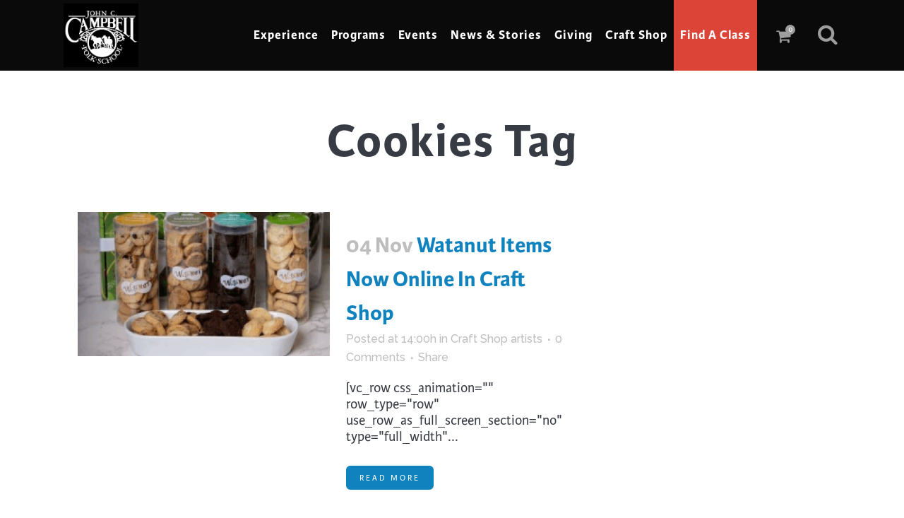

--- FILE ---
content_type: text/html; charset=UTF-8
request_url: https://www.folkschool.org/tag/cookies/
body_size: 33141
content:
<!DOCTYPE html>
<html lang="en-US" prefix="og: http://ogp.me/ns#">
<head>
	<meta charset="UTF-8" />
	
				<meta name="viewport" content="width=device-width,initial-scale=1,user-scalable=no">
		
            
            
	<link rel="profile" href="http://gmpg.org/xfn/11" />
	<link rel="pingback" href="https://www.folkschool.org/xmlrpc.php" />

	<title>JCCFS | </title>
<meta name='robots' content='max-image-preview:large' />

<!-- Google Tag Manager for WordPress by gtm4wp.com -->
<script data-cfasync="false" data-pagespeed-no-defer>
	var gtm4wp_datalayer_name = "dataLayer";
	var dataLayer = dataLayer || [];
</script>
<!-- End Google Tag Manager for WordPress by gtm4wp.com --><link rel='dns-prefetch' href='//www.google.com' />
<link rel='dns-prefetch' href='//fonts.googleapis.com' />
<link rel="alternate" type="application/rss+xml" title="JCCFS &raquo; Feed" href="https://www.folkschool.org/feed/" />
<link rel="alternate" type="application/rss+xml" title="JCCFS &raquo; Comments Feed" href="https://www.folkschool.org/comments/feed/" />
<link rel="alternate" type="application/rss+xml" title="JCCFS &raquo; cookies Tag Feed" href="https://www.folkschool.org/tag/cookies/feed/" />
<style id='wp-img-auto-sizes-contain-inline-css' type='text/css'>
img:is([sizes=auto i],[sizes^="auto," i]){contain-intrinsic-size:3000px 1500px}
/*# sourceURL=wp-img-auto-sizes-contain-inline-css */
</style>
<link rel='stylesheet' id='wc-authorize-net-cim-credit-card-checkout-block-css' href='https://www.folkschool.org/wp-content/plugins/woocommerce-gateway-authorize-net-cim/assets/css/blocks/wc-authorize-net-cim-checkout-block.css?ver=3.10.14' type='text/css' media='all' />
<link rel='stylesheet' id='wc-authorize-net-cim-echeck-checkout-block-css' href='https://www.folkschool.org/wp-content/plugins/woocommerce-gateway-authorize-net-cim/assets/css/blocks/wc-authorize-net-cim-checkout-block.css?ver=3.10.14' type='text/css' media='all' />
<style id='wp-emoji-styles-inline-css' type='text/css'>

	img.wp-smiley, img.emoji {
		display: inline !important;
		border: none !important;
		box-shadow: none !important;
		height: 1em !important;
		width: 1em !important;
		margin: 0 0.07em !important;
		vertical-align: -0.1em !important;
		background: none !important;
		padding: 0 !important;
	}
/*# sourceURL=wp-emoji-styles-inline-css */
</style>
<link rel='stylesheet' id='wp-block-library-css' href='https://www.folkschool.org/wp-includes/css/dist/block-library/style.min.css?ver=6.9' type='text/css' media='all' />
<style id='wp-block-heading-inline-css' type='text/css'>
h1:where(.wp-block-heading).has-background,h2:where(.wp-block-heading).has-background,h3:where(.wp-block-heading).has-background,h4:where(.wp-block-heading).has-background,h5:where(.wp-block-heading).has-background,h6:where(.wp-block-heading).has-background{padding:1.25em 2.375em}h1.has-text-align-left[style*=writing-mode]:where([style*=vertical-lr]),h1.has-text-align-right[style*=writing-mode]:where([style*=vertical-rl]),h2.has-text-align-left[style*=writing-mode]:where([style*=vertical-lr]),h2.has-text-align-right[style*=writing-mode]:where([style*=vertical-rl]),h3.has-text-align-left[style*=writing-mode]:where([style*=vertical-lr]),h3.has-text-align-right[style*=writing-mode]:where([style*=vertical-rl]),h4.has-text-align-left[style*=writing-mode]:where([style*=vertical-lr]),h4.has-text-align-right[style*=writing-mode]:where([style*=vertical-rl]),h5.has-text-align-left[style*=writing-mode]:where([style*=vertical-lr]),h5.has-text-align-right[style*=writing-mode]:where([style*=vertical-rl]),h6.has-text-align-left[style*=writing-mode]:where([style*=vertical-lr]),h6.has-text-align-right[style*=writing-mode]:where([style*=vertical-rl]){rotate:180deg}
/*# sourceURL=https://www.folkschool.org/wp-includes/blocks/heading/style.min.css */
</style>
<style id='wp-block-image-inline-css' type='text/css'>
.wp-block-image>a,.wp-block-image>figure>a{display:inline-block}.wp-block-image img{box-sizing:border-box;height:auto;max-width:100%;vertical-align:bottom}@media not (prefers-reduced-motion){.wp-block-image img.hide{visibility:hidden}.wp-block-image img.show{animation:show-content-image .4s}}.wp-block-image[style*=border-radius] img,.wp-block-image[style*=border-radius]>a{border-radius:inherit}.wp-block-image.has-custom-border img{box-sizing:border-box}.wp-block-image.aligncenter{text-align:center}.wp-block-image.alignfull>a,.wp-block-image.alignwide>a{width:100%}.wp-block-image.alignfull img,.wp-block-image.alignwide img{height:auto;width:100%}.wp-block-image .aligncenter,.wp-block-image .alignleft,.wp-block-image .alignright,.wp-block-image.aligncenter,.wp-block-image.alignleft,.wp-block-image.alignright{display:table}.wp-block-image .aligncenter>figcaption,.wp-block-image .alignleft>figcaption,.wp-block-image .alignright>figcaption,.wp-block-image.aligncenter>figcaption,.wp-block-image.alignleft>figcaption,.wp-block-image.alignright>figcaption{caption-side:bottom;display:table-caption}.wp-block-image .alignleft{float:left;margin:.5em 1em .5em 0}.wp-block-image .alignright{float:right;margin:.5em 0 .5em 1em}.wp-block-image .aligncenter{margin-left:auto;margin-right:auto}.wp-block-image :where(figcaption){margin-bottom:1em;margin-top:.5em}.wp-block-image.is-style-circle-mask img{border-radius:9999px}@supports ((-webkit-mask-image:none) or (mask-image:none)) or (-webkit-mask-image:none){.wp-block-image.is-style-circle-mask img{border-radius:0;-webkit-mask-image:url('data:image/svg+xml;utf8,<svg viewBox="0 0 100 100" xmlns="http://www.w3.org/2000/svg"><circle cx="50" cy="50" r="50"/></svg>');mask-image:url('data:image/svg+xml;utf8,<svg viewBox="0 0 100 100" xmlns="http://www.w3.org/2000/svg"><circle cx="50" cy="50" r="50"/></svg>');mask-mode:alpha;-webkit-mask-position:center;mask-position:center;-webkit-mask-repeat:no-repeat;mask-repeat:no-repeat;-webkit-mask-size:contain;mask-size:contain}}:root :where(.wp-block-image.is-style-rounded img,.wp-block-image .is-style-rounded img){border-radius:9999px}.wp-block-image figure{margin:0}.wp-lightbox-container{display:flex;flex-direction:column;position:relative}.wp-lightbox-container img{cursor:zoom-in}.wp-lightbox-container img:hover+button{opacity:1}.wp-lightbox-container button{align-items:center;backdrop-filter:blur(16px) saturate(180%);background-color:#5a5a5a40;border:none;border-radius:4px;cursor:zoom-in;display:flex;height:20px;justify-content:center;opacity:0;padding:0;position:absolute;right:16px;text-align:center;top:16px;width:20px;z-index:100}@media not (prefers-reduced-motion){.wp-lightbox-container button{transition:opacity .2s ease}}.wp-lightbox-container button:focus-visible{outline:3px auto #5a5a5a40;outline:3px auto -webkit-focus-ring-color;outline-offset:3px}.wp-lightbox-container button:hover{cursor:pointer;opacity:1}.wp-lightbox-container button:focus{opacity:1}.wp-lightbox-container button:focus,.wp-lightbox-container button:hover,.wp-lightbox-container button:not(:hover):not(:active):not(.has-background){background-color:#5a5a5a40;border:none}.wp-lightbox-overlay{box-sizing:border-box;cursor:zoom-out;height:100vh;left:0;overflow:hidden;position:fixed;top:0;visibility:hidden;width:100%;z-index:100000}.wp-lightbox-overlay .close-button{align-items:center;cursor:pointer;display:flex;justify-content:center;min-height:40px;min-width:40px;padding:0;position:absolute;right:calc(env(safe-area-inset-right) + 16px);top:calc(env(safe-area-inset-top) + 16px);z-index:5000000}.wp-lightbox-overlay .close-button:focus,.wp-lightbox-overlay .close-button:hover,.wp-lightbox-overlay .close-button:not(:hover):not(:active):not(.has-background){background:none;border:none}.wp-lightbox-overlay .lightbox-image-container{height:var(--wp--lightbox-container-height);left:50%;overflow:hidden;position:absolute;top:50%;transform:translate(-50%,-50%);transform-origin:top left;width:var(--wp--lightbox-container-width);z-index:9999999999}.wp-lightbox-overlay .wp-block-image{align-items:center;box-sizing:border-box;display:flex;height:100%;justify-content:center;margin:0;position:relative;transform-origin:0 0;width:100%;z-index:3000000}.wp-lightbox-overlay .wp-block-image img{height:var(--wp--lightbox-image-height);min-height:var(--wp--lightbox-image-height);min-width:var(--wp--lightbox-image-width);width:var(--wp--lightbox-image-width)}.wp-lightbox-overlay .wp-block-image figcaption{display:none}.wp-lightbox-overlay button{background:none;border:none}.wp-lightbox-overlay .scrim{background-color:#fff;height:100%;opacity:.9;position:absolute;width:100%;z-index:2000000}.wp-lightbox-overlay.active{visibility:visible}@media not (prefers-reduced-motion){.wp-lightbox-overlay.active{animation:turn-on-visibility .25s both}.wp-lightbox-overlay.active img{animation:turn-on-visibility .35s both}.wp-lightbox-overlay.show-closing-animation:not(.active){animation:turn-off-visibility .35s both}.wp-lightbox-overlay.show-closing-animation:not(.active) img{animation:turn-off-visibility .25s both}.wp-lightbox-overlay.zoom.active{animation:none;opacity:1;visibility:visible}.wp-lightbox-overlay.zoom.active .lightbox-image-container{animation:lightbox-zoom-in .4s}.wp-lightbox-overlay.zoom.active .lightbox-image-container img{animation:none}.wp-lightbox-overlay.zoom.active .scrim{animation:turn-on-visibility .4s forwards}.wp-lightbox-overlay.zoom.show-closing-animation:not(.active){animation:none}.wp-lightbox-overlay.zoom.show-closing-animation:not(.active) .lightbox-image-container{animation:lightbox-zoom-out .4s}.wp-lightbox-overlay.zoom.show-closing-animation:not(.active) .lightbox-image-container img{animation:none}.wp-lightbox-overlay.zoom.show-closing-animation:not(.active) .scrim{animation:turn-off-visibility .4s forwards}}@keyframes show-content-image{0%{visibility:hidden}99%{visibility:hidden}to{visibility:visible}}@keyframes turn-on-visibility{0%{opacity:0}to{opacity:1}}@keyframes turn-off-visibility{0%{opacity:1;visibility:visible}99%{opacity:0;visibility:visible}to{opacity:0;visibility:hidden}}@keyframes lightbox-zoom-in{0%{transform:translate(calc((-100vw + var(--wp--lightbox-scrollbar-width))/2 + var(--wp--lightbox-initial-left-position)),calc(-50vh + var(--wp--lightbox-initial-top-position))) scale(var(--wp--lightbox-scale))}to{transform:translate(-50%,-50%) scale(1)}}@keyframes lightbox-zoom-out{0%{transform:translate(-50%,-50%) scale(1);visibility:visible}99%{visibility:visible}to{transform:translate(calc((-100vw + var(--wp--lightbox-scrollbar-width))/2 + var(--wp--lightbox-initial-left-position)),calc(-50vh + var(--wp--lightbox-initial-top-position))) scale(var(--wp--lightbox-scale));visibility:hidden}}
/*# sourceURL=https://www.folkschool.org/wp-includes/blocks/image/style.min.css */
</style>
<style id='wp-block-columns-inline-css' type='text/css'>
.wp-block-columns{box-sizing:border-box;display:flex;flex-wrap:wrap!important}@media (min-width:782px){.wp-block-columns{flex-wrap:nowrap!important}}.wp-block-columns{align-items:normal!important}.wp-block-columns.are-vertically-aligned-top{align-items:flex-start}.wp-block-columns.are-vertically-aligned-center{align-items:center}.wp-block-columns.are-vertically-aligned-bottom{align-items:flex-end}@media (max-width:781px){.wp-block-columns:not(.is-not-stacked-on-mobile)>.wp-block-column{flex-basis:100%!important}}@media (min-width:782px){.wp-block-columns:not(.is-not-stacked-on-mobile)>.wp-block-column{flex-basis:0;flex-grow:1}.wp-block-columns:not(.is-not-stacked-on-mobile)>.wp-block-column[style*=flex-basis]{flex-grow:0}}.wp-block-columns.is-not-stacked-on-mobile{flex-wrap:nowrap!important}.wp-block-columns.is-not-stacked-on-mobile>.wp-block-column{flex-basis:0;flex-grow:1}.wp-block-columns.is-not-stacked-on-mobile>.wp-block-column[style*=flex-basis]{flex-grow:0}:where(.wp-block-columns){margin-bottom:1.75em}:where(.wp-block-columns.has-background){padding:1.25em 2.375em}.wp-block-column{flex-grow:1;min-width:0;overflow-wrap:break-word;word-break:break-word}.wp-block-column.is-vertically-aligned-top{align-self:flex-start}.wp-block-column.is-vertically-aligned-center{align-self:center}.wp-block-column.is-vertically-aligned-bottom{align-self:flex-end}.wp-block-column.is-vertically-aligned-stretch{align-self:stretch}.wp-block-column.is-vertically-aligned-bottom,.wp-block-column.is-vertically-aligned-center,.wp-block-column.is-vertically-aligned-top{width:100%}
/*# sourceURL=https://www.folkschool.org/wp-includes/blocks/columns/style.min.css */
</style>
<style id='wp-block-paragraph-inline-css' type='text/css'>
.is-small-text{font-size:.875em}.is-regular-text{font-size:1em}.is-large-text{font-size:2.25em}.is-larger-text{font-size:3em}.has-drop-cap:not(:focus):first-letter{float:left;font-size:8.4em;font-style:normal;font-weight:100;line-height:.68;margin:.05em .1em 0 0;text-transform:uppercase}body.rtl .has-drop-cap:not(:focus):first-letter{float:none;margin-left:.1em}p.has-drop-cap.has-background{overflow:hidden}:root :where(p.has-background){padding:1.25em 2.375em}:where(p.has-text-color:not(.has-link-color)) a{color:inherit}p.has-text-align-left[style*="writing-mode:vertical-lr"],p.has-text-align-right[style*="writing-mode:vertical-rl"]{rotate:180deg}
/*# sourceURL=https://www.folkschool.org/wp-includes/blocks/paragraph/style.min.css */
</style>
<style id='wp-block-spacer-inline-css' type='text/css'>
.wp-block-spacer{clear:both}
/*# sourceURL=https://www.folkschool.org/wp-includes/blocks/spacer/style.min.css */
</style>
<style id='global-styles-inline-css' type='text/css'>
:root{--wp--preset--aspect-ratio--square: 1;--wp--preset--aspect-ratio--4-3: 4/3;--wp--preset--aspect-ratio--3-4: 3/4;--wp--preset--aspect-ratio--3-2: 3/2;--wp--preset--aspect-ratio--2-3: 2/3;--wp--preset--aspect-ratio--16-9: 16/9;--wp--preset--aspect-ratio--9-16: 9/16;--wp--preset--color--black: #000000;--wp--preset--color--cyan-bluish-gray: #abb8c3;--wp--preset--color--white: #ffffff;--wp--preset--color--pale-pink: #f78da7;--wp--preset--color--vivid-red: #cf2e2e;--wp--preset--color--luminous-vivid-orange: #ff6900;--wp--preset--color--luminous-vivid-amber: #fcb900;--wp--preset--color--light-green-cyan: #7bdcb5;--wp--preset--color--vivid-green-cyan: #00d084;--wp--preset--color--pale-cyan-blue: #8ed1fc;--wp--preset--color--vivid-cyan-blue: #0693e3;--wp--preset--color--vivid-purple: #9b51e0;--wp--preset--gradient--vivid-cyan-blue-to-vivid-purple: linear-gradient(135deg,rgb(6,147,227) 0%,rgb(155,81,224) 100%);--wp--preset--gradient--light-green-cyan-to-vivid-green-cyan: linear-gradient(135deg,rgb(122,220,180) 0%,rgb(0,208,130) 100%);--wp--preset--gradient--luminous-vivid-amber-to-luminous-vivid-orange: linear-gradient(135deg,rgb(252,185,0) 0%,rgb(255,105,0) 100%);--wp--preset--gradient--luminous-vivid-orange-to-vivid-red: linear-gradient(135deg,rgb(255,105,0) 0%,rgb(207,46,46) 100%);--wp--preset--gradient--very-light-gray-to-cyan-bluish-gray: linear-gradient(135deg,rgb(238,238,238) 0%,rgb(169,184,195) 100%);--wp--preset--gradient--cool-to-warm-spectrum: linear-gradient(135deg,rgb(74,234,220) 0%,rgb(151,120,209) 20%,rgb(207,42,186) 40%,rgb(238,44,130) 60%,rgb(251,105,98) 80%,rgb(254,248,76) 100%);--wp--preset--gradient--blush-light-purple: linear-gradient(135deg,rgb(255,206,236) 0%,rgb(152,150,240) 100%);--wp--preset--gradient--blush-bordeaux: linear-gradient(135deg,rgb(254,205,165) 0%,rgb(254,45,45) 50%,rgb(107,0,62) 100%);--wp--preset--gradient--luminous-dusk: linear-gradient(135deg,rgb(255,203,112) 0%,rgb(199,81,192) 50%,rgb(65,88,208) 100%);--wp--preset--gradient--pale-ocean: linear-gradient(135deg,rgb(255,245,203) 0%,rgb(182,227,212) 50%,rgb(51,167,181) 100%);--wp--preset--gradient--electric-grass: linear-gradient(135deg,rgb(202,248,128) 0%,rgb(113,206,126) 100%);--wp--preset--gradient--midnight: linear-gradient(135deg,rgb(2,3,129) 0%,rgb(40,116,252) 100%);--wp--preset--font-size--small: 13px;--wp--preset--font-size--medium: 20px;--wp--preset--font-size--large: 36px;--wp--preset--font-size--x-large: 42px;--wp--preset--spacing--20: 0.44rem;--wp--preset--spacing--30: 0.67rem;--wp--preset--spacing--40: 1rem;--wp--preset--spacing--50: 1.5rem;--wp--preset--spacing--60: 2.25rem;--wp--preset--spacing--70: 3.38rem;--wp--preset--spacing--80: 5.06rem;--wp--preset--shadow--natural: 6px 6px 9px rgba(0, 0, 0, 0.2);--wp--preset--shadow--deep: 12px 12px 50px rgba(0, 0, 0, 0.4);--wp--preset--shadow--sharp: 6px 6px 0px rgba(0, 0, 0, 0.2);--wp--preset--shadow--outlined: 6px 6px 0px -3px rgb(255, 255, 255), 6px 6px rgb(0, 0, 0);--wp--preset--shadow--crisp: 6px 6px 0px rgb(0, 0, 0);}:where(.is-layout-flex){gap: 0.5em;}:where(.is-layout-grid){gap: 0.5em;}body .is-layout-flex{display: flex;}.is-layout-flex{flex-wrap: wrap;align-items: center;}.is-layout-flex > :is(*, div){margin: 0;}body .is-layout-grid{display: grid;}.is-layout-grid > :is(*, div){margin: 0;}:where(.wp-block-columns.is-layout-flex){gap: 2em;}:where(.wp-block-columns.is-layout-grid){gap: 2em;}:where(.wp-block-post-template.is-layout-flex){gap: 1.25em;}:where(.wp-block-post-template.is-layout-grid){gap: 1.25em;}.has-black-color{color: var(--wp--preset--color--black) !important;}.has-cyan-bluish-gray-color{color: var(--wp--preset--color--cyan-bluish-gray) !important;}.has-white-color{color: var(--wp--preset--color--white) !important;}.has-pale-pink-color{color: var(--wp--preset--color--pale-pink) !important;}.has-vivid-red-color{color: var(--wp--preset--color--vivid-red) !important;}.has-luminous-vivid-orange-color{color: var(--wp--preset--color--luminous-vivid-orange) !important;}.has-luminous-vivid-amber-color{color: var(--wp--preset--color--luminous-vivid-amber) !important;}.has-light-green-cyan-color{color: var(--wp--preset--color--light-green-cyan) !important;}.has-vivid-green-cyan-color{color: var(--wp--preset--color--vivid-green-cyan) !important;}.has-pale-cyan-blue-color{color: var(--wp--preset--color--pale-cyan-blue) !important;}.has-vivid-cyan-blue-color{color: var(--wp--preset--color--vivid-cyan-blue) !important;}.has-vivid-purple-color{color: var(--wp--preset--color--vivid-purple) !important;}.has-black-background-color{background-color: var(--wp--preset--color--black) !important;}.has-cyan-bluish-gray-background-color{background-color: var(--wp--preset--color--cyan-bluish-gray) !important;}.has-white-background-color{background-color: var(--wp--preset--color--white) !important;}.has-pale-pink-background-color{background-color: var(--wp--preset--color--pale-pink) !important;}.has-vivid-red-background-color{background-color: var(--wp--preset--color--vivid-red) !important;}.has-luminous-vivid-orange-background-color{background-color: var(--wp--preset--color--luminous-vivid-orange) !important;}.has-luminous-vivid-amber-background-color{background-color: var(--wp--preset--color--luminous-vivid-amber) !important;}.has-light-green-cyan-background-color{background-color: var(--wp--preset--color--light-green-cyan) !important;}.has-vivid-green-cyan-background-color{background-color: var(--wp--preset--color--vivid-green-cyan) !important;}.has-pale-cyan-blue-background-color{background-color: var(--wp--preset--color--pale-cyan-blue) !important;}.has-vivid-cyan-blue-background-color{background-color: var(--wp--preset--color--vivid-cyan-blue) !important;}.has-vivid-purple-background-color{background-color: var(--wp--preset--color--vivid-purple) !important;}.has-black-border-color{border-color: var(--wp--preset--color--black) !important;}.has-cyan-bluish-gray-border-color{border-color: var(--wp--preset--color--cyan-bluish-gray) !important;}.has-white-border-color{border-color: var(--wp--preset--color--white) !important;}.has-pale-pink-border-color{border-color: var(--wp--preset--color--pale-pink) !important;}.has-vivid-red-border-color{border-color: var(--wp--preset--color--vivid-red) !important;}.has-luminous-vivid-orange-border-color{border-color: var(--wp--preset--color--luminous-vivid-orange) !important;}.has-luminous-vivid-amber-border-color{border-color: var(--wp--preset--color--luminous-vivid-amber) !important;}.has-light-green-cyan-border-color{border-color: var(--wp--preset--color--light-green-cyan) !important;}.has-vivid-green-cyan-border-color{border-color: var(--wp--preset--color--vivid-green-cyan) !important;}.has-pale-cyan-blue-border-color{border-color: var(--wp--preset--color--pale-cyan-blue) !important;}.has-vivid-cyan-blue-border-color{border-color: var(--wp--preset--color--vivid-cyan-blue) !important;}.has-vivid-purple-border-color{border-color: var(--wp--preset--color--vivid-purple) !important;}.has-vivid-cyan-blue-to-vivid-purple-gradient-background{background: var(--wp--preset--gradient--vivid-cyan-blue-to-vivid-purple) !important;}.has-light-green-cyan-to-vivid-green-cyan-gradient-background{background: var(--wp--preset--gradient--light-green-cyan-to-vivid-green-cyan) !important;}.has-luminous-vivid-amber-to-luminous-vivid-orange-gradient-background{background: var(--wp--preset--gradient--luminous-vivid-amber-to-luminous-vivid-orange) !important;}.has-luminous-vivid-orange-to-vivid-red-gradient-background{background: var(--wp--preset--gradient--luminous-vivid-orange-to-vivid-red) !important;}.has-very-light-gray-to-cyan-bluish-gray-gradient-background{background: var(--wp--preset--gradient--very-light-gray-to-cyan-bluish-gray) !important;}.has-cool-to-warm-spectrum-gradient-background{background: var(--wp--preset--gradient--cool-to-warm-spectrum) !important;}.has-blush-light-purple-gradient-background{background: var(--wp--preset--gradient--blush-light-purple) !important;}.has-blush-bordeaux-gradient-background{background: var(--wp--preset--gradient--blush-bordeaux) !important;}.has-luminous-dusk-gradient-background{background: var(--wp--preset--gradient--luminous-dusk) !important;}.has-pale-ocean-gradient-background{background: var(--wp--preset--gradient--pale-ocean) !important;}.has-electric-grass-gradient-background{background: var(--wp--preset--gradient--electric-grass) !important;}.has-midnight-gradient-background{background: var(--wp--preset--gradient--midnight) !important;}.has-small-font-size{font-size: var(--wp--preset--font-size--small) !important;}.has-medium-font-size{font-size: var(--wp--preset--font-size--medium) !important;}.has-large-font-size{font-size: var(--wp--preset--font-size--large) !important;}.has-x-large-font-size{font-size: var(--wp--preset--font-size--x-large) !important;}
:where(.wp-block-columns.is-layout-flex){gap: 2em;}:where(.wp-block-columns.is-layout-grid){gap: 2em;}
/*# sourceURL=global-styles-inline-css */
</style>
<style id='core-block-supports-inline-css' type='text/css'>
.wp-container-core-columns-is-layout-9d6595d7{flex-wrap:nowrap;}
/*# sourceURL=core-block-supports-inline-css */
</style>

<style id='classic-theme-styles-inline-css' type='text/css'>
/*! This file is auto-generated */
.wp-block-button__link{color:#fff;background-color:#32373c;border-radius:9999px;box-shadow:none;text-decoration:none;padding:calc(.667em + 2px) calc(1.333em + 2px);font-size:1.125em}.wp-block-file__button{background:#32373c;color:#fff;text-decoration:none}
/*# sourceURL=/wp-includes/css/classic-themes.min.css */
</style>
<link rel='stylesheet' id='awsm-jobs-general-css' href='https://www.folkschool.org/wp-content/plugins/wp-job-openings/assets/css/general.min.css?ver=3.5.4' type='text/css' media='all' />
<link rel='stylesheet' id='awsm-jobs-style-css' href='https://www.folkschool.org/wp-content/plugins/wp-job-openings/assets/css/style.min.css?ver=3.5.4' type='text/css' media='all' />
<style id='woocommerce-inline-inline-css' type='text/css'>
.woocommerce form .form-row .required { visibility: visible; }
/*# sourceURL=woocommerce-inline-inline-css */
</style>
<link rel='stylesheet' id='mediaelement-css' href='https://www.folkschool.org/wp-includes/js/mediaelement/mediaelementplayer-legacy.min.css?ver=4.2.17' type='text/css' media='all' />
<link rel='stylesheet' id='wp-mediaelement-css' href='https://www.folkschool.org/wp-includes/js/mediaelement/wp-mediaelement.min.css?ver=6.9' type='text/css' media='all' />
<link rel='stylesheet' id='bridge-default-style-css' href='https://www.folkschool.org/wp-content/themes/bridge/style.css?ver=6.9' type='text/css' media='all' />
<link rel='stylesheet' id='bridge-qode-font_awesome-css' href='https://www.folkschool.org/wp-content/themes/bridge/css/font-awesome/css/font-awesome.min.css?ver=6.9' type='text/css' media='all' />
<link rel='stylesheet' id='bridge-qode-font_elegant-css' href='https://www.folkschool.org/wp-content/themes/bridge/css/elegant-icons/style.min.css?ver=6.9' type='text/css' media='all' />
<link rel='stylesheet' id='bridge-qode-linea_icons-css' href='https://www.folkschool.org/wp-content/themes/bridge/css/linea-icons/style.css?ver=6.9' type='text/css' media='all' />
<link rel='stylesheet' id='bridge-qode-dripicons-css' href='https://www.folkschool.org/wp-content/themes/bridge/css/dripicons/dripicons.css?ver=6.9' type='text/css' media='all' />
<link rel='stylesheet' id='bridge-qode-kiko-css' href='https://www.folkschool.org/wp-content/themes/bridge/css/kiko/kiko-all.css?ver=6.9' type='text/css' media='all' />
<link rel='stylesheet' id='bridge-qode-font_awesome_5-css' href='https://www.folkschool.org/wp-content/themes/bridge/css/font-awesome-5/css/font-awesome-5.min.css?ver=6.9' type='text/css' media='all' />
<link rel='stylesheet' id='bridge-stylesheet-css' href='https://www.folkschool.org/wp-content/themes/bridge/css/stylesheet.min.css?ver=6.9' type='text/css' media='all' />
<style id='bridge-stylesheet-inline-css' type='text/css'>
   .archive.disabled_footer_top .footer_top_holder, .archive.disabled_footer_bottom .footer_bottom_holder { display: none;}


/*# sourceURL=bridge-stylesheet-inline-css */
</style>
<link rel='stylesheet' id='bridge-woocommerce-css' href='https://www.folkschool.org/wp-content/themes/bridge/css/woocommerce.min.css?ver=6.9' type='text/css' media='all' />
<link rel='stylesheet' id='bridge-woocommerce-responsive-css' href='https://www.folkschool.org/wp-content/themes/bridge/css/woocommerce_responsive.min.css?ver=6.9' type='text/css' media='all' />
<link rel='stylesheet' id='bridge-print-css' href='https://www.folkschool.org/wp-content/themes/bridge/css/print.css?ver=6.9' type='text/css' media='all' />
<link rel='stylesheet' id='bridge-style-dynamic-css' href='https://www.folkschool.org/wp-content/themes/bridge/css/style_dynamic_callback.php?ver=6.9' type='text/css' media='all' />
<link rel='stylesheet' id='bridge-responsive-css' href='https://www.folkschool.org/wp-content/themes/bridge/css/responsive.min.css?ver=6.9' type='text/css' media='all' />
<link rel='stylesheet' id='bridge-style-dynamic-responsive-css' href='https://www.folkschool.org/wp-content/themes/bridge/css/style_dynamic_responsive_callback.php?ver=6.9' type='text/css' media='all' />
<style id='bridge-style-dynamic-responsive-inline-css' type='text/css'>
/* shopWP collection pages: hide header image */
#collection_image {
display:none;
} 

/* Global Styles 

.css-pitd24-PaginationItemsCSS {
    display: grid;
    grid-template-columns: repeat(4, 1fr) !important;
    gap: 40px 20px;
    padding: 0px;
    transition: opacity 0.3s ease 0s;
    opacity: 1;
}

.btn-configio {
display:none;
} 

*/

.btn-jclass {
display:none;} 


.vc_custom_1653059244258 {
    margin-top: -60px;
}

/*Navigation Responsive*/

@media only screen and (max-width: 1400px){
nav.main_menu > ul > li > a {padding: 0px 9px; font-size: 18px;}
}

/*Responsive*/

@media only screen and (max-width: 1024px){
.call_to_action_text  {font-size: 18px !important;}
a.qbutton.white {
    font-size: 14px;
}
}

@media only screen and (max-width: 768px){
a.qbutton.white {
    font-size: 14px;
}
}

@media only screen and (max-width: 1024px){
.qbutton.big_large {
    font-size: 14px !important;
}
}

@media only screen and (max-width: 1024px){
.footer_top h5 {
    font-size: 18px !important;
}
}

@media only screen and (max-width: 1024px){
.footer_top a, p {
    font-size: 18px !important;
}
}

@media only screen and (max-width: 1024px){
.footer_top h5 {
    font-size: 14px !important;
}
}

@media only screen and (max-width: 768px){
.footer_top a, p {
    font-size: 14px !important;
}
}

@media only screen and (max-width: 1024px){
a.qbutton.default.footer {
    font-size: 14px !important;
}
}

@media only screen and (max-width: 768px){
a.qbutton.default.footer {
    font-size: 12px !important;
    white-space: normal;
line-height: 18px;
}
}

/* Flickr Gallery*/
figcaption {
    display: none !important;
}

/* End: Flicker */

/* WooCommerce & Auction: Product Page */

.woocommerce-loop-category__title > mark {
background-color: transparent; }

.product-category > a > img, a.product-category > span.image-wrapper > img {
max-width: 80%;
}

.woocommerce ul.products li.product {
    text-align: center;
}

/* .select2-container--default {
    top: -50px;
} */

.woocommerce .product h1.product_title {
    font-size: 40px;
    line-height: initial;
}
.woocommerce .woocommerce-result-count {
    width: 100% !important;
}

.woocommerce ul.products li.product .product-categories a {
font-size: 16px;  !important}

.uwa_auction_bage_icon {
    right: 10px  !important;
    top: 10px  !important;
}

/*.columns-4 ul.products li.product {
    margin-right: 1.5%  !important;
}*/

.woocommerce #submit:hover, .woocommerce .button:hover, .woocommerce ul.products li.product .added_to_cart:hover, .woocommerce ul.products li.product a.qbutton:hover, .woocommerce-page .button:hover, .woocommerce-page ul.products li.product a.qbutton:hover {
    background-color: #db4437  !important;
    border-color: #db4437  !important;
    color: #fff !important;
    text-decoration: none !important;
}

.woocommerce button.button, .woocommerce-page button.button, .woocommerce-page input[type=submit] {
    line-height: 35px !important;
  padding: 0 23px !important;
    text-align: center !important;
}
.woocommerce-notices-wrapper {
    margin: 20px 0 !important;
}

.woocommerce-account h2, .woocommerce-account h3, .woocommerce-checkout h2, .woocommerce-checkout h3 {
    margin-top: 20px;
    margin-bottom: 28px;
    font-size: 27px;
}

/* WooCommerce Form Inputs */
span.woocommerce-input-wrapper > input.input-text, input.woocommerce-Input.woocommerce-Input--text.input-text, input.woocommerce-Input.woocommerce-Input--email.input-text, input.woocommerce-Input.woocommerce-Input--password.input-text, input.woocommerce-Input.woocommerce-Input--text.input-text, input.input-text.placeholder {
    display: block !important;
    width: 98% !important;
    height: 34px !important;
    padding: 6px 12px !important;
    font-size: 14px !important;
    line-height: 1.42857143 !important;
    color: #555 !important;
    background-color: #fff !important;
    background-image: none !important;
    border: 1px solid #ccc !important;
    border-radius: 4px !important;
    -webkit-box-shadow: inset 0 1px 1px rgba(0,0,0,.075) !important;
    box-shadow: inset 0 1px 1px rgba(0,0,0,.075) !important;
    -webkit-transition: border-color ease-in-out .15s,box-shadow ease-in-out .15s !important;
    -o-transition: border-color ease-in-out .15s,box-shadow ease-in-out .15s !important;
    -webkit-transition: border-color ease-in-out .15s,-webkit-box-shadow ease-in-out .15s !important;
    transition: border-color ease-in-out .15s,-webkit-box-shadow ease-in-out .15s !important;
    transition: border-color ease-in-out .15s,box-shadow ease-in-out .15s !important;
    transition: border-color ease-in-out .15s,box-shadow ease-in-out .15s,-webkit-box-shadow ease-in-out .15s !important;
}

.woocommerce #customer_login input[type=text], .woocommerce #customer_login input[type=email], .woocommerce #customer_login input[type=password] {
    width: 90% !important;
    box-sizing: content-box;
}

/* WooCommerce Alerts */
div.woocommerce-info {
    background-color: #d9edf7 !important;
    text-transform: Uppercase !important;
    border: 1px solid #1083bf;
}

div.woocommerce-notices-wrapper > ul.woocommerce-error {
margin-bottom: 25px !important;
    position: relative !important;
    display: block !important;
    padding: 28px 21px !important;
    background-color: #fff;
    line-height: 38px !important;
    font-weight: 700 !important;
    font-family: Raleway,sans-serif !important;
    color: #303030 !important;
    text-transform: uppercase !important;
    letter-spacing: 1px !important;
    font-size: 17px !important;
}

.woocommerce ul.woocommerce-error, .woocommerce-error {
    list-style: none;
    background-color: #f2dede !important;
    text-transform: none !important;
    border: 1px solid #f2bdbe;
}


/* WooCommerce Left Column Navigation */
.woocommerce-account .woocommerce-MyAccount-navigation li a {
    display: block;
    margin: 0;
    padding: 13px 0;
    font-size: 20px;
    color: #1083bf;
    line-height: normal;
    text-transform: uppercase;
    letter-spacing: 1px;
    font-weight: 700;
    -webkit-transition: color .3s ease-in-out;
    -moz-transition: color .3s ease-in-out;
    transition: color .3s ease-in-out;
}



/* End: Auction */

/* Blog */

.two_columns_75_25 {
    padding-top: 50px;
}

.blog-section {
padding: 40px 0 60px 0;
}

.blog-section p 
{
line-height: 35px !important;
}

.vc_gitem-post-data-source-post_excerpt {
display:none !important;}

.widget.widget_media_image, .widget.qode_button_widget {
margin: 0 !important;
}

/* END: Blog*/

/* WP Jobs */

.awsm-job-form-control {
    padding: 10px;
}

/* END: WP Jobs */



/* Header Top - Set to auto to over-ride fixed height of 33px for use of widget */

.header_top {
height: auto;
}

.header_top .two_columns_75_25>.column1 
{
width: 100%;}

.header_bottom_right_widget_holder {
    padding: 0 10px;
}

/* END: Header Top*/

/* Breadcrumbs */
.breadcrumb {  
    top: 10px !important;
} 

/* END: Breadcrumbs */

/*.fa-bars:before {
    content: "\f007" !important;
}*/

/* Events Calendar */
.tribe-events-view {
padding-top: 150px;
}

header.tribe-events-calendar-list__event-header {
z-index: 0 !important;}
/* End: Events Calendar */

.anchor-section {
    margin-top: -100px;
    padding-top: 100px;
   /* margin-bottom: -150px !important; */
}

.mb--150 {
 margin-bottom: -150px !important;
}

/* Quode Buttons */
.qbutton-full-width {
text-align: center !important;
width: 100%  !important;
}

.btn-donate {
font-size: 20px !important;
    font-weight: bold !important;
}

/* End: Quode Button */

/* Quode Quote */

.qode-simple-quote-holder .qode-simple-quote-holder-inner .qode-simple-quote-icon-holder {
    display: table-cell;
    width: 165px;
    vertical-align: middle;
    fill: #db4437;
}

.qode-inter-page-navigation-holder .qode-inter-page-navigation-next .qode-ipn-icon, .qode-inter-page-navigation-holder .qode-inter-page-navigation-prev .qode-ipn-icon {
    color: #1083bf;
}

/* End: Quode Quote */

/* Quode Pricing Table */

.q_price_table .price_table_inner {
    background-color: transparent;
    position: relative;
    border: 1px solid #ccc;
    min-height: 200px;
}

.q_price_table.active .active_text {
    position: relative;
    top: 0;
    left: 0;
    width: 100%;
    text-align: center;
    background-color: #db4437;
    font-size: 16px;
    line-height: 31px;
}

.price_in_table .price {
    font-size: 53px;
    line-height: 1em;
    padding: 0 3px;
    font-weight: 200;
    vertical-align: middle;
}

.price_table_inner ul li.pricing_table_content {
     padding: 2px 20px 13px; 
}

.price_in_table .mark {
display: none;
}

/* End: Quode Pricing Table */

/* Page Elements */

p, ul, ol {
    font-family: 'karmina-sans';
    font-size: 20px; 
    color: #373b43; 
}

.bg-info {
background-color: #d9edf7;
}

p.bg-info {
    background-color: #d9edf7;
    padding: 15px;
    border: 1px solid #ccc;
}

.alert {
  padding: 8px 35px 8px 14px;
  margin-bottom: 20px;
  text-shadow: 0 1px 0 rgba(255, 255, 255, 0.5);
  background-color: #fcf8e3;
  border: 1px solid #fbeed5;
  -webkit-border-radius: 4px;
     -moz-border-radius: 4px;
          border-radius: 4px;
}

.alert,
.alert h4 {
  color: #c09853;
}

.alert h4 {
  margin: 0;
}

.alert .close {
  position: relative;
  top: -2px;
  right: -21px;
  line-height: 20px;
}

.alert-success {
  color: #468847;
  background-color: #dff0d8;
  border-color: #d6e9c6;
}

.alert-success h4 {
  color: #468847;
}

.alert-danger,
.alert-error {
  color: #b94a48;
  background-color: #f2dede;
  border-color: #eed3d7;
}

.alert-danger h4,
.alert-error h4 {
  color: #b94a48;
}

.alert-info {
  color: #3a87ad;
  background-color: #d9edf7;
  border-color: #bce8f1;
}

.alert-info h4 {
  color: #3a87ad;
}

.alert-block {
  padding-top: 14px;
  padding-bottom: 14px;
}

.alert-block > p,
.alert-block > ul {
  margin-bottom: 0;
}

.alert-block p + p {
  margin-top: 5px;
}

.quicklinks {
text-align: center;
    text-transform: uppercase;
    font-family: karmina-sans, sans-serif !important;
    letter-spacing: 1px;
    font-size: 20px;}

/*p {
padding-bottom: 20px;
}*/

.section-container {
padding: 60px 0 100px 0;
}

.section-subcontainer {
padding: 20px 0;
}

.section-subheader {
padding: 30px 0 15px 0;
}

.title.title_size_large h1 {
    font-size: 68px;
}

.title_text_shadow .title h1 {
    text-shadow: 0px 0px 10px rgb(0 0 0);
}

.itp_post_text 
{
width: 1200px;
margin: 0 auto;
}

.promoted-service
{
	text-align: center;
}

.promoted-service a {
	margin-top: 10px;
}

.promoted-subject h3 
{
font-size: 20px;
line-height: 20px;
}

.promoted-subject h3 a
{
font-size: 20px;
line-height: 20px;
}

/* Navigation */
#nav-menu-item-255560 > a
{
background-color: #db4437;
color: #ffffff;
}

#nav-menu-item-255223 > a, #nav-menu-item-255297 > a
{
line-height: 15px	
}

a.no_link {
cursor: default !important;
text-transform: uppercase !important;
font-weight: bold !important;
}


.side_menu_button>a.search_button {
    vertical-align: initial;
}

.contact_form input[type=text], .contact_form textarea {
    background-color: #f3f3f3;
}
.lead {
    font-size: 1.25rem;
    font-weight: 300;
}

.hidden {
display: none !important;
}

p {
    line-height: normal;
    margin-bottom: 20px;
}

h1 a, h2 a, h3 a, h4 a, h5 a, h6 a
{
	color: #1083bf;
}

.pb-0 {
padding-bottom: 0 !important;
}

.pt-0 {
padding-top: 0 !important;
}

.pt-24
{
padding-top: 24px;
}

.mt-0 {
	margin-top: 0;
}
.mt-32
{
margin-top: 32px;
}

.mt--40 {
margin-top: -40px;
}


.small, small {
    font-size: 80%;
    font-weight: 400;
}

/*ul {
    color: #373b43;
    font-family: 'Lora', sans-serif;
    font-size: 16px;
    line-height: normal;
margin-bottom: 20px;
}*/

/* NOT SURE WHY .header_top.clearfix {
    background-color: #000!important;
} */

.vertical_logo_wrapper {
    padding: 50px 0 0 0;
}

i.qode_icon_font_awesome.fa.fa-user-circle {
    color: #fff;
}

/* Swoosh Graphics */

.swoosh-top {
    background-position: top center!important;
margin-top: -70px;
padding-top:90px;
}

.swoosh-bottom {
    background-position: bottom center!important;
    margin-bottom: 20px!important;
    padding-bottom:90px;
    }

.swoosh-bottom-connect {
margin-top: -90px;
}

/* Colors*/
.text-white {
color: #fff;
}

/* Typography*/

h1, h2, h3, h4, h5, h6,
h1 a, 
h2 a,
h3 a,
h4 a,
h5 a,
h6 a {
font-family: karmina-sans, sans-serif !important;
}

p.txt-opener, span.txt-opener  {
color: #373b43 !important;
    font-family: 'Lora', sans-serif  !important;
    font-size: 28px  !important;
    line-height: 48px  !important;
    font-style: normal  !important;
text-align: center !important;
}

.section-header {
text-align: center !important;
padding: 10px 0 30px 0;
}

.section-header-description {
text-align: center;
    margin-top: -30px;
    padding-bottom: 50px;}

.column-header
{
	padding-top: 30px;
	padding-bottom: 0 !important;
}

.txt-center {
text-align: center !important;}

.long-headline h2  {
    text-transform: capitalize;
}


a.qbutton {
    font-family: karmina-sans, sans-serif;
}

.qode-btn.qode-btn-icon .qode-button-v2-icon-holder {
    border-left: 0px!important;
}

/*Buttons */

.qode-button-v2-icon-holder {
    border-left: none!important;
}

/*Quick Link Boxes*/
.vc_row.wpb_row.section.vc_row-fluid.vc_inner {
    padding-bottom: 20px;
}


.testimonials .testimonial_text_inner p.testimonial_author {
    font-family: karmina-sans, sans-serif!important;
    text-transform: uppercase;
}


li#testimonials72 {
padding-left:0px;
}


ul#menu-primary-navigation {
    font-family: 'karmina-sans';
}

.white-text h1,
.white-text h2,
.white-text h3,
.white-text h4,
.white-text h5,
.white-text h6,
.white-text p,
.white-text a,
.white-text ul,
.white-text ol,
.white-text li {
color:#ffffff;
}


.bullets ul, 
.bullets li, 
.bullets ol {
list-style-position: outside; 
padding-left: 20px;
}


.shadow {
text-shadow: 1px 2px 11px #656565;
}


a.header-top {
    color: #cfcfcf;
    font-size: 14px;
    font-family: karmina-sans, sans-serif;
    letter-spacing: 1px;
    text-transform: uppercase;
}


a.header-top:hover {
    color: #fff;
}



/* Image Headers */

.home-hero {
padding-top:250px;
padding-bottom: 250px;
}

.page-header {
/* padding-top:300px;
padding-bottom:280px; */

padding-top: 100px;
padding-bottom: 200px;
}

.page-header-secondary {
    padding-top: 20px;
    padding-bottom: 40px;
}

.page-header-icons {
padding-top:200px;
padding-bottom:190px;
}

/* job listing hide featured image */
.awsm_job_openings > div.post_content_holder > div.post_image {
display: none;
}

/*Gravity Forms*/

.gform_confirmation_wrapper {
padding: 10px;
    background-color: aliceblue;
}

body .gform_wrapper .gform_footer input[type=submit] {
	font-size: 16px;
	padding-left: 50px;
	padding-right: 50px;
	height: 44px;
	border-radius: 0px;
}

body .gform_wrapper input[type=submit],
body .gform_wrapper input[type=button],
body .gform_wrapper input[type=reset] {
	color: #fff;
	background-color: #db4437;
	border: 1px solid #db4437;
}

body .gform_wrapper input[type=submit]:hover,
body .gform_wrapper input[type=button]:hover,
body .gform_wrapper input[type=reset]:hover {
    background-color: #823429;
    border-color: #823429;
}

.gform_wrapper input[type=text] {
    border: 2px solid #c3c3c3 !important;
    background: #f9f9f9;
    margin: 5px 5px 5px 5px;
}

.gform_wrapper input[type=submit] {
    border: 1px solid #275598;
    background: #275598;
    color: #fff;
    font-family: karmina-sans, sans-serif;
    font-weight: 400;
    font-size: 16px;
}

.gform_wrapper .top_label .gfield_label {
	color: #000000;
	font-size: 18px;
}

.gform_wrapper textarea {
    border: 2px solid #c3c3c3 !important;
    background: #f9f9f9;
    margin: 5px 5px 5px 5px;
    font-size: 18px !important;
	line-height: 24px !important;
}

.gform_wrapper.gf_browser_chrome ul.gform_fields li.gfield select{
    height: 45px;
    color: #000;
    border: 2px solid #c3c3c3 !important;
	background-color: #f9f9f9;
    font-size: 16px;
}

.gform_wrapper .gform_footer input.button,
.gform_wrapper .gform_footer input[type=submit],
.gform_wrapper .gform_page_footer input.button,
.gform_wrapper .gform_page_footer input[type=submit] {
	font-size: 14px;
}

.gform_wrapper .field_sublabel_below .ginput_complex.ginput_container label,
.gform_wrapper .field_sublabel_below div[class*=gfield_time_].ginput_container label {
	display: none !important;
}



/*Events Calendar*/
button.tribe-common-c-btn.tribe-events-c-search__button {
    background-color: #db4437;
    border-radius: 0;
}
.tribe-common-c-btn-border.tribe-events-c-subscribe-dropdown__button {
    background-color: #db4437;
    border: #DB4436;
    color: #fff;
    font-family: 'karmina-sans';
    text-transform: uppercase!important;
}

.tribe-common--breakpoint-medium.tribe-events .tribe-events-c-subscribe-dropdown {
    float: right;
    margin-left: auto;
    display: none;
}

.tribe-common--breakpoint-medium.tribe-events .tribe-events-l-container {
    min-height: 700px;
    padding-bottom: 0px!important;
    padding-top: 0px!important;
}

button.tribe-common-c-btn.tribe-events-c-search__button:hover {
    background-color: #a53333;
    border-radius: 0;
}
.tribe-common--breakpoint-medium.tribe-common .tribe-common-b2 {
    font-family: 'karmina-sans';
}

.tribe-common--breakpoint-medium.tribe-common .tribe-common-h3 {
    font-family: 'karmina-sans';
}
.tribe-common--breakpoint-medium.tribe-common .tribe-common-h4--min-medium {
    font-family: 'karmina-sans';
}

.tribe-events .tribe-events-calendar-list__event-date-tag-weekday {
    font-family: 'karmina-sans';
}
.tribe-common--breakpoint-medium.tribe-common .tribe-common-h6--min-medium {
    font-family: 'karmina-sans';
}
.tribe-events .tribe-events-c-events-bar .tribe-common-form-control-text__input {
    font-family: 'karmina-sans';
}

/*Image Sliders*/

.qode-advanced-image-gallery .owl-nav .qode-next-icon, .qode-advanced-image-gallery .owl-nav .qode-prev-icon {
    border: 2px solid #fff;
}

.qode-advanced-image-gallery .owl-nav .qode-next-icon, .qode-advanced-image-gallery .owl-nav .qode-prev-icon:hover{
color: #fff!important;
}

/*Blogs*/

a.vc_general.vc_btn3.vc_btn3-size-md.vc_btn3-shape-square.vc_btn3-style-custom.vc_btn3-icon-right {
    font-family: 'karmina-sans';
    font-size: 18px;
    text-transform: uppercase;
    font-weight: 600;
    letter-spacing: 2px;
    padding-left: 0px;
    background-image: none;
}
a.vc_general.vc_btn3.vc_btn3-size-md.vc_btn3-shape-square.vc_btn3-style-custom.vc_btn3-icon-right:hover {
    color:#1a3652!important;
}


/*Footer*/
a.qbutton.default.footer {
    font-family: 'karmina-sans'!important;
    letter-spacing: 2px!important;
    color: #51B4E1 !important;
}
a.qbutton.default.footer:hover, a.qbutton.default.footer i:hover {
    color: #fff !important;
}
.qbutton .qode_button_icon_element, .qbutton i {
      color: #51B4E1 !important;
}

.footer_top h5 {
    color: #fff;
    margin: 0 0 12px;
}

li#field_1_1 {
    padding-left: 0px!important;
    margin-top: 0px;
}

.fa.fa-facebook:before
{
content: "\f09a" !important;
}


a.qbutton.default.footer {
    font-family: 'karmina-sans'!important;
    letter-spacing: 2px!important;
}

.footer_top, .footer_top p, .footer_top span, .footer_top li, .footer_top .textwidget, .footer_top .widget_recent_entries>ul>li>span {
font-family: karmina-sans, sans-serif;
letter-spacing: 1px;
}

footer .qbutton {
padding: 0 0 0 10px !important;}


div#text-4 {
    margin-top: 8px;
}

input#gform_submit_button_1 {
    border-radius: 5px;
}

.footer_bottom p {
    font-family: 'karmina-sans';
}

/* END: Footer  */




@media only screen and (max-width: 1080px){
.page-header {
    padding-top:250px;
    padding-bottom:170px;
}

.page-header-icons {
padding-top:130px;
padding-bottom:100px;
}
.footer_top, .footer_top.footer_top_full {
    padding-right: 100px;
    padding-left: 100px;
}

.swoosh-top{
    background-position: top center!important;
    margin-top: -70px;
    padding-top:70px;
}

}

@media only screen and (max-width: 1000px) {
.page-header {
    padding-top: 150px;
    padding-bottom: 170px; }

}

@media only screen and (max-width: 768px){
.page-header {
    padding-top: 80px;
    padding-bottom: 90px;
}

.page-header-icons {
padding-top:110px;
padding-bottom:100px;
}
	
.footer_top, .footer_top.footer_top_full {
    text-align: center;
    padding-right: 50px;
    padding-left: 50px;
}

p.txt-opener {
font-size:  20px !important;
line-height: 28px !important;
}

.swoosh-top, .swoosh-bottom, .qode-simple-quote-holder .qode-simple-quote-holder-inner .qode-simple-quote-icon-holder  {
    display: none;
}

.swoosh-bottom-connect {
    margin-top: 0px !important;
}

.title.title_size_large h1 {
line-height: 300px;
}

.title_outer.with_image .title .title_subtitle_holder
 {
padding-top: 10px !important;
}

.vc_custom_1645046431129 {
    padding-bottom: 20px!important;
}

.hidden-xs {
display: none !important;
}

.wpb_single_image.vc_align_right.call-to-action {
    text-align: center;
   }

.title.title_size_large h1 {
    font-size: 30px!important;
}

div.woocommerce.columns-4 ul.products li.product {
    width: 98.37209302325581%;
}

.woocommerce-loop-category__title {
text-align: center;}

}


@media only screen and (max-width: 426px){
   .vc_row.wpb_row.section.vc_row-fluid.vc_inner {
    padding-bottom: 0px;}
}

@media only screen and (max-width: 414px){
    body .gform_wrapper .gform_footer input[type=submit] {
    width: auto;
  }

.footer_top, .footer_top.footer_top_full {
    padding-right: 30px;
    padding-left: 30px;
}

}

@media only screen and (max-width: 768px){
.q_price_table {
    color: #373b43 !important;
}
div.qode_pricing_tables div.q_price_table.active div.price_table_inner div.active_text span {
	color: #fff !important;
}

div.qode_pricing_tables div.q_price_table.active div.price_table_inner ul li.prices div.price_in_table span.price {
	color: #373b43 !important;
}
#sec-about-housing-campground-meals > div > div > div > div > div > div.vc_row.wpb_row.section.vc_row-fluid.vc_inner.vc_custom_1654811970286 > div > div > div > div > div.qode_pricing_tables.clearfix.three_columns > div:nth-child(1) > div > ul > li.prices > div > span.price {
	color: #373b43 !important;
}
}
/*# sourceURL=bridge-style-dynamic-responsive-inline-css */
</style>
<link rel='stylesheet' id='js_composer_front-css' href='https://www.folkschool.org/wp-content/plugins/js_composer/assets/css/js_composer.min.css?ver=8.7.2' type='text/css' media='all' />
<link rel='stylesheet' id='bridge-style-handle-google-fonts-css' href='https://fonts.googleapis.com/css?family=Raleway%3A100%2C200%2C300%2C400%2C500%2C600%2C700%2C800%2C900%2C100italic%2C300italic%2C400italic%2C700italic%7CLora%3A100%2C200%2C300%2C400%2C500%2C600%2C700%2C800%2C900%2C100italic%2C300italic%2C400italic%2C700italic&#038;subset=latin%2Clatin-ext&#038;ver=1.0.0' type='text/css' media='all' />
<link rel='stylesheet' id='bridge-core-dashboard-style-css' href='https://www.folkschool.org/wp-content/plugins/bridge-core/modules/core-dashboard/assets/css/core-dashboard.min.css?ver=6.9' type='text/css' media='all' />
<link rel='stylesheet' id='dashicons-css' href='https://www.folkschool.org/wp-includes/css/dashicons.min.css?ver=6.9' type='text/css' media='all' />
<link rel='stylesheet' id='uwa-front-css-css' href='https://www.folkschool.org/wp-content/plugins/ultimate-woocommerce-auction-pro/assets/css/uwa-front.css?ver=2.4.4' type='text/css' media='' />
<link rel='stylesheet' id='sv-wc-payment-gateway-payment-form-v5_15_12-css' href='https://www.folkschool.org/wp-content/plugins/woocommerce-gateway-authorize-net-cim/vendor/skyverge/wc-plugin-framework/woocommerce/payment-gateway/assets/css/frontend/sv-wc-payment-gateway-payment-form.min.css?ver=5.15.12' type='text/css' media='all' />
<link rel='stylesheet' id='bridge-childstyle-css' href='https://www.folkschool.org/wp-content/themes/bridge-child/style.css?ver=6.9' type='text/css' media='all' />
<link rel='stylesheet' id='photonic-slider-css' href='https://www.folkschool.org/wp-content/plugins/photonic/include/ext/splide/splide.min.css?ver=20260101-133658' type='text/css' media='all' />
<link rel='stylesheet' id='photonic-lightbox-css' href='https://www.folkschool.org/wp-content/plugins/photonic/include/ext/baguettebox/baguettebox.min.css?ver=20260101-133658' type='text/css' media='all' />
<link rel='stylesheet' id='photonic-css' href='https://www.folkschool.org/wp-content/plugins/photonic/include/css/front-end/core/photonic.min.css?ver=20260101-133658' type='text/css' media='all' />
<style id='photonic-inline-css' type='text/css'>
/* Retrieved from saved CSS */
.photonic-panel { background:  rgb(17,17,17)  !important;

	border-top: none;
	border-right: none;
	border-bottom: none;
	border-left: none;
 }
.photonic-random-layout .photonic-thumb { padding: 2px}
.photonic-masonry-layout .photonic-thumb, .photonic-masonry-horizontal-layout .photonic-thumb { padding: 2px}
.photonic-mosaic-layout .photonic-thumb { padding: 2px}

/*# sourceURL=photonic-inline-css */
</style>
<link rel='stylesheet' id='awsm-job-pro-country-select-css' href='https://www.folkschool.org/wp-content/plugins/pro-pack-for-wp-job-openings/assets/css/intlTelInput.min.css?ver=17.0.16' type='text/css' media='all' />
<link rel='stylesheet' id='awsm-job-pro-style-css' href='https://www.folkschool.org/wp-content/plugins/pro-pack-for-wp-job-openings/assets/css/style.min.css?ver=3.2.3' type='text/css' media='all' />
<link rel='stylesheet' id='__EPYT__style-css' href='https://www.folkschool.org/wp-content/plugins/youtube-embed-plus/styles/ytprefs.min.css?ver=14.2.4' type='text/css' media='all' />
<style id='__EPYT__style-inline-css' type='text/css'>

                .epyt-gallery-thumb {
                        width: 25%;
                }
                
/*# sourceURL=__EPYT__style-inline-css */
</style>
<script type="text/javascript" src="https://www.folkschool.org/wp-includes/js/jquery/jquery.min.js?ver=3.7.1" id="jquery-core-js"></script>
<script type="text/javascript" src="https://www.folkschool.org/wp-includes/js/jquery/jquery-migrate.min.js?ver=3.4.1" id="jquery-migrate-js"></script>
<script type="text/javascript" id="mypost_cart_checkout_debug_logs-js-extra">
/* <![CDATA[ */
var mypost_cart_checkout = {"ajax_url":"https://www.folkschool.org/wp-admin/admin-ajax.php","nonce":"f650e8b2a0"};
//# sourceURL=mypost_cart_checkout_debug_logs-js-extra
/* ]]> */
</script>
<script type="text/javascript" src="https://www.folkschool.org/wp-content/plugins/easypost-woocommerce-shipping/resources/js/easypost_cart_checkout_script.js?ver=10.4.3" id="mypost_cart_checkout_debug_logs-js"></script>
<script type="text/javascript" src="https://www.folkschool.org/wp-content/plugins/woocommerce/assets/js/jquery-blockui/jquery.blockUI.min.js?ver=2.7.0-wc.10.4.3" id="wc-jquery-blockui-js" data-wp-strategy="defer"></script>
<script type="text/javascript" id="wc-add-to-cart-js-extra">
/* <![CDATA[ */
var wc_add_to_cart_params = {"ajax_url":"/wp-admin/admin-ajax.php","wc_ajax_url":"/?wc-ajax=%%endpoint%%","i18n_view_cart":"View cart","cart_url":"https://www.folkschool.org/cart/","is_cart":"","cart_redirect_after_add":"no"};
//# sourceURL=wc-add-to-cart-js-extra
/* ]]> */
</script>
<script type="text/javascript" src="https://www.folkschool.org/wp-content/plugins/woocommerce/assets/js/frontend/add-to-cart.min.js?ver=10.4.3" id="wc-add-to-cart-js" data-wp-strategy="defer"></script>
<script type="text/javascript" src="https://www.folkschool.org/wp-content/plugins/woocommerce/assets/js/js-cookie/js.cookie.min.js?ver=2.1.4-wc.10.4.3" id="wc-js-cookie-js" defer="defer" data-wp-strategy="defer"></script>
<script type="text/javascript" id="woocommerce-js-extra">
/* <![CDATA[ */
var woocommerce_params = {"ajax_url":"/wp-admin/admin-ajax.php","wc_ajax_url":"/?wc-ajax=%%endpoint%%","i18n_password_show":"Show password","i18n_password_hide":"Hide password"};
//# sourceURL=woocommerce-js-extra
/* ]]> */
</script>
<script type="text/javascript" src="https://www.folkschool.org/wp-content/plugins/woocommerce/assets/js/frontend/woocommerce.min.js?ver=10.4.3" id="woocommerce-js" defer="defer" data-wp-strategy="defer"></script>
<script type="text/javascript" src="https://www.folkschool.org/wp-content/plugins/js_composer/assets/js/vendors/woocommerce-add-to-cart.js?ver=8.7.2" id="vc_woocommerce-add-to-cart-js-js"></script>
<script type="text/javascript" src="https://www.folkschool.org/wp-content/plugins/woocommerce/assets/js/select2/select2.full.min.js?ver=4.0.3-wc.10.4.3" id="wc-select2-js" defer="defer" data-wp-strategy="defer"></script>
<script type="text/javascript" id="uwa-front-js-extra">
/* <![CDATA[ */
var uwa_data = {"expired":"Auction has Expired!","gtm_offset":"-5","started":"Auction Started! Please refresh page.","outbid_message":"\n\u003Cul class=\"woocommerce-error\" role=\"alert\"\u003E\n\t\t\t\u003Cli\u003E\n\t\t\tYou have been outbid.\t\t\u003C/li\u003E\n\t\u003C/ul\u003E\n","hide_compact":"no","refresh_interval":"1","anti_sniping_timer_update_noti":"auto_page_refresh","anti_sniping_timer_update_noti_msg":"Time left has changed due to soft-close","antisniping_check":"yes","reload_page":"no"};
var WpUat = {"calendar_icon":"\u003Ci class=\"dashicons-calendar-alt\"\u003E\u003C/i\u003E"};
var WooUa = {"ajaxurl":"https://www.folkschool.org/wp-admin/admin-ajax.php","ua_nonce":"efb369ecc8","last_timestamp":"1730827817","calendar_image":"https://www.folkschool.org/wp-content/plugins/woocommerce/assets/images/calendar.png"};
var UWA_Ajax_Qry = {"ajaqry":"/tag/cookies/?uwa-ajax"};
//# sourceURL=uwa-front-js-extra
/* ]]> */
</script>
<script type="text/javascript" src="https://www.folkschool.org/wp-content/plugins/ultimate-woocommerce-auction-pro/includes//clock/js/uwa-front.js?ver=2.4.4" id="uwa-front-js"></script>
<script type="text/javascript" id="uwa-jquery-countdown-js-extra">
/* <![CDATA[ */
var multi_lang_data = {"labels":{"Years":"Years","Months":"Months","Weeks":"Weeks","Days":"Day(s)","Hours":"Hour(s)","Minutes":"Min(s)","Seconds":"Sec(s)"},"labels1":{"Year":"Year","Month":"Month","Week":"Week","Day":"Day","Hour":"Hour","Minute":"Min","Second":"Sec"},"compactLabels":{"y":"y","m":"m","w":"w","d":"d"},"settings":{"listpage":"yes"}};
//# sourceURL=uwa-jquery-countdown-js-extra
/* ]]> */
</script>
<script type="text/javascript" src="https://www.folkschool.org/wp-content/plugins/ultimate-woocommerce-auction-pro/includes/clock/js/jquery.countdown.min.js?ver=2.4.4" id="uwa-jquery-countdown-js"></script>
<script type="text/javascript" src="https://www.folkschool.org/wp-content/plugins/ultimate-woocommerce-auction-pro/includes/clock/js/jquery.countdown-multi-lang.js?ver=2.4.4" id="uwa-jquery-countdown-multi-lang-js"></script>
<script type="text/javascript" src="https://www.google.com/recaptcha/api.js?render=6Lc8_6EfAAAAAHTVHbuTP_SJvw9mmjv2L6ri8Rn_&amp;ver=3.0" id="g-recaptcha-js"></script>
<script type="text/javascript" id="__ytprefs__-js-extra">
/* <![CDATA[ */
var _EPYT_ = {"ajaxurl":"https://www.folkschool.org/wp-admin/admin-ajax.php","security":"4865e57b54","gallery_scrolloffset":"20","eppathtoscripts":"https://www.folkschool.org/wp-content/plugins/youtube-embed-plus/scripts/","eppath":"https://www.folkschool.org/wp-content/plugins/youtube-embed-plus/","epresponsiveselector":"[\"iframe.__youtube_prefs__\"]","epdovol":"1","version":"14.2.4","evselector":"iframe.__youtube_prefs__[src], iframe[src*=\"youtube.com/embed/\"], iframe[src*=\"youtube-nocookie.com/embed/\"]","ajax_compat":"","maxres_facade":"eager","ytapi_load":"light","pause_others":"","stopMobileBuffer":"1","facade_mode":"1","not_live_on_channel":""};
//# sourceURL=__ytprefs__-js-extra
/* ]]> */
</script>
<script type="text/javascript" src="https://www.folkschool.org/wp-content/plugins/youtube-embed-plus/scripts/ytprefs.min.js?ver=14.2.4" id="__ytprefs__-js"></script>
<script></script><link rel="https://api.w.org/" href="https://www.folkschool.org/wp-json/" /><link rel="alternate" title="JSON" type="application/json" href="https://www.folkschool.org/wp-json/wp/v2/tags/1205" /><link rel="EditURI" type="application/rsd+xml" title="RSD" href="https://www.folkschool.org/xmlrpc.php?rsd" />
<meta name="generator" content="WordPress 6.9" />
<meta name="generator" content="WooCommerce 10.4.3" />
<meta property="og:title" name="og:title" content="cookies" />
<meta property="og:type" name="og:type" content="website" />
<meta property="og:image" name="og:image" content="https://www.folkschool.org/wp-content/uploads/2022/07/favicon.ico" />
<meta property="og:description" name="og:description" content="John C. Campbell Folk School" />
<meta property="og:locale" name="og:locale" content="en_US" />
<meta property="og:site_name" name="og:site_name" content="JCCFS" />
<meta property="twitter:card" name="twitter:card" content="summary" />
<!-- Stream WordPress user activity plugin v4.1.1 -->

<!-- Google Tag Manager for WordPress by gtm4wp.com -->
<!-- GTM Container placement set to off -->
<script data-cfasync="false" data-pagespeed-no-defer type="text/javascript">
	var dataLayer_content = {"pagePostType":"post","pagePostType2":"tag-post"};
	dataLayer.push( dataLayer_content );
</script>
<script data-cfasync="false" data-pagespeed-no-defer type="text/javascript">
	console.warn && console.warn("[GTM4WP] Google Tag Manager container code placement set to OFF !!!");
	console.warn && console.warn("[GTM4WP] Data layer codes are active but GTM container must be loaded using custom coding !!!");
</script>
<!-- End Google Tag Manager for WordPress by gtm4wp.com -->	<noscript><style>.woocommerce-product-gallery{ opacity: 1 !important; }</style></noscript>
	<meta name="generator" content="Powered by WPBakery Page Builder - drag and drop page builder for WordPress."/>
<meta name="generator" content="Powered by Slider Revolution 6.7.40 - responsive, Mobile-Friendly Slider Plugin for WordPress with comfortable drag and drop interface." />
<!-- Microsoft Clarity -->
<script type="text/javascript">
    (function(c,l,a,r,i,t,y){
        c[a]=c[a]||function(){(c[a].q=c[a].q||[]).push(arguments)};
        t=l.createElement(r);t.async=1;t.src="https://www.clarity.ms/tag/"+i;
        y=l.getElementsByTagName(r)[0];y.parentNode.insertBefore(t,y);
    })(window, document, "clarity", "script", "kod2kl05fo");
</script>

<!-- Google Tag Manager -->
<script>(function(w,d,s,l,i){w[l]=w[l]||[];w[l].push({'gtm.start':
new Date().getTime(),event:'gtm.js'});var f=d.getElementsByTagName(s)[0],
j=d.createElement(s),dl=l!='dataLayer'?'&l='+l:'';j.async=true;j.src=
'https://www.googletagmanager.com/gtm.js?id='+i+dl;f.parentNode.insertBefore(j,f);
})(window,document,'script','dataLayer','GTM-5KT6JNG');</script>
<!-- End Google Tag Manager -->

<link rel="stylesheet" href="https://use.typekit.net/khi1pah.css">
<script type="text/javascript" src="//www.trumba.com/scripts/spuds.js"></script>

<!-- Knightlab: Storymap -->
<link rel="stylesheet" href="https://cdn.knightlab.com/libs/storymapjs/latest/css/storymap.css">
<link rel="alternate" type="application/json+oembed" href="https://oembed.knightlab.com/storymap/?url=https%3A//uploads.knightlab.com/storymapjs/9ecda527615ad17309b4467809441c77/wayfinding-map-beta/draft.html">
<script type="text/javascript" src="https://cdn.knightlab.com/libs/storymapjs/latest/js/storymap-min.js"></script>
<link rel="icon" href="https://www.folkschool.org/wp-content/uploads/2022/07/favicon.ico" sizes="32x32" />
<link rel="icon" href="https://www.folkschool.org/wp-content/uploads/2022/07/favicon.ico" sizes="192x192" />
<link rel="apple-touch-icon" href="https://www.folkschool.org/wp-content/uploads/2022/07/favicon.ico" />
<meta name="msapplication-TileImage" content="https://www.folkschool.org/wp-content/uploads/2022/07/favicon.ico" />
<script>function setREVStartSize(e){
			//window.requestAnimationFrame(function() {
				window.RSIW = window.RSIW===undefined ? window.innerWidth : window.RSIW;
				window.RSIH = window.RSIH===undefined ? window.innerHeight : window.RSIH;
				try {
					var pw = document.getElementById(e.c).parentNode.offsetWidth,
						newh;
					pw = pw===0 || isNaN(pw) || (e.l=="fullwidth" || e.layout=="fullwidth") ? window.RSIW : pw;
					e.tabw = e.tabw===undefined ? 0 : parseInt(e.tabw);
					e.thumbw = e.thumbw===undefined ? 0 : parseInt(e.thumbw);
					e.tabh = e.tabh===undefined ? 0 : parseInt(e.tabh);
					e.thumbh = e.thumbh===undefined ? 0 : parseInt(e.thumbh);
					e.tabhide = e.tabhide===undefined ? 0 : parseInt(e.tabhide);
					e.thumbhide = e.thumbhide===undefined ? 0 : parseInt(e.thumbhide);
					e.mh = e.mh===undefined || e.mh=="" || e.mh==="auto" ? 0 : parseInt(e.mh,0);
					if(e.layout==="fullscreen" || e.l==="fullscreen")
						newh = Math.max(e.mh,window.RSIH);
					else{
						e.gw = Array.isArray(e.gw) ? e.gw : [e.gw];
						for (var i in e.rl) if (e.gw[i]===undefined || e.gw[i]===0) e.gw[i] = e.gw[i-1];
						e.gh = e.el===undefined || e.el==="" || (Array.isArray(e.el) && e.el.length==0)? e.gh : e.el;
						e.gh = Array.isArray(e.gh) ? e.gh : [e.gh];
						for (var i in e.rl) if (e.gh[i]===undefined || e.gh[i]===0) e.gh[i] = e.gh[i-1];
											
						var nl = new Array(e.rl.length),
							ix = 0,
							sl;
						e.tabw = e.tabhide>=pw ? 0 : e.tabw;
						e.thumbw = e.thumbhide>=pw ? 0 : e.thumbw;
						e.tabh = e.tabhide>=pw ? 0 : e.tabh;
						e.thumbh = e.thumbhide>=pw ? 0 : e.thumbh;
						for (var i in e.rl) nl[i] = e.rl[i]<window.RSIW ? 0 : e.rl[i];
						sl = nl[0];
						for (var i in nl) if (sl>nl[i] && nl[i]>0) { sl = nl[i]; ix=i;}
						var m = pw>(e.gw[ix]+e.tabw+e.thumbw) ? 1 : (pw-(e.tabw+e.thumbw)) / (e.gw[ix]);
						newh =  (e.gh[ix] * m) + (e.tabh + e.thumbh);
					}
					var el = document.getElementById(e.c);
					if (el!==null && el) el.style.height = newh+"px";
					el = document.getElementById(e.c+"_wrapper");
					if (el!==null && el) {
						el.style.height = newh+"px";
						el.style.display = "block";
					}
				} catch(e){
					console.log("Failure at Presize of Slider:" + e)
				}
			//});
		  };</script>
		<style type="text/css" id="wp-custom-css">
			button.wc-block-mini-cart__button {padding-top: 32px}


.no.vc_column_container>.vc_column-inner {
box-sizing: border-box;
padding-left: 15px;
padding-right: 15px;
width: 100%;
}

a.reset_variations {padding-left: 10px;}
.quantity.buttons_added {padding-right: 10px;}

.woocommerce ul.products li.product .add-to-cart-button-outer {
	display: none;}

.woocommerce ul.products li.product:hover .image-wrapper img {
opacity: 1;
}
.woocommerce div.product span.sku_wrapper {
display: none !important;
}
.breadcrumbs.container_inner{
	padding-top:30px;
}

ul #shipping_method {font-size: 14px;}

 .woocommerce-loop-category__title mark.count { display: none; }

span.woocommerce-input-wrapper > textarea.input-text {
display: block !important;
width: 98% !important;
height: 34px !important;
padding: 6px 12px !important;
font-size: 14px !important;
line-height: 1.42857143 !important;
color: #555 !important;
background-color: #fff !important;
background-image: none !important;
border: 1px solid #ccc !important;
border-radius: 4px !important;
-webkit-box-shadow: inset 0 1px 1px rgba(0,0,0,.075) !important;
box-shadow: inset 0 1px 1px rgba(0,0,0,.075) !important;
-webkit-transition: border-color ease-in-out .15s,box-shadow ease-in-out .15s !important;
-o-transition: border-color ease-in-out .15s,box-shadow ease-in-out .15s !important;
-webkit-transition: border-color ease-in-out .15s,-webkit-box-shadow ease-in-out .15s !important;
transition: border-color ease-in-out .15s,-webkit-box-shadow ease-in-out .15s !important;
transition: border-color ease-in-out .15s,box-shadow ease-in-out .15s !important;
transition: border-color ease-in-out .15s,box-shadow ease-in-out .15s,-webkit-box-shadow ease-in-out .15s !important;
}
#order_this_is_a_gift_field label {
display: inline;
	font-weight: 800;
}		</style>
		<noscript><style> .wpb_animate_when_almost_visible { opacity: 1; }</style></noscript><link rel='stylesheet' id='wc-blocks-style-css' href='https://www.folkschool.org/wp-content/plugins/woocommerce/assets/client/blocks/wc-blocks.css?ver=wc-10.4.3' type='text/css' media='all' />
<link rel='stylesheet' id='rs-plugin-settings-css' href='//www.folkschool.org/wp-content/plugins/revslider/sr6/assets/css/rs6.css?ver=6.7.40' type='text/css' media='all' />
<style id='rs-plugin-settings-inline-css' type='text/css'>
#rs-demo-id {}
/*# sourceURL=rs-plugin-settings-inline-css */
</style>
</head>

<body class="archive tag tag-cookies tag-1205 wp-theme-bridge wp-child-theme-bridge-child theme-bridge bridge-core-3.3.4.5 woocommerce-no-js  qode_grid_1300 qode-content-sidebar-responsive columns-4 qode-child-theme-ver-1.0.0 qode-theme-ver-30.8.8.6 qode-theme-bridge qode_header_in_grid wpb-js-composer js-comp-ver-8.7.2 vc_responsive" itemscope itemtype="http://schema.org/WebPage">
<!-- Google Tag Manager (noscript) -->
<noscript><iframe src="https://www.googletagmanager.com/ns.html?id=GTM-5KT6JNG"
height="0" width="0" style="display:none;visibility:hidden"></iframe></noscript>
<!-- End Google Tag Manager (noscript) -->




<div class="wrapper">
	<div class="wrapper_inner">

    
		<!-- Google Analytics start -->
				<!-- Google Analytics end -->

		
	<header class="has_woocommerce_dropdown  scroll_top centered_logo_animate has_header_fixed_right  stick scrolled_not_transparent page_header">
	<div class="header_inner clearfix">
		<form role="search" id="searchform" action="https://www.folkschool.org/" class="qode_search_form" method="get">
        <div class="container">
        <div class="container_inner clearfix">
            
            <i class="qode_icon_font_awesome fa fa-search qode_icon_in_search" ></i>            <input type="text" placeholder="Search" name="s" class="qode_search_field" autocomplete="off" />
            <input type="submit" value="Search" />

            <div class="qode_search_close">
                <a href="#">
                    <i class="qode_icon_font_awesome fa fa-times qode_icon_in_search" ></i>                </a>
            </div>
                    </div>
    </div>
</form>
		<div class="header_top_bottom_holder">
			
			<div class="header_bottom clearfix" style=' background-color:rgba(10, 10, 10, 1);' >
								<div class="container">
					<div class="container_inner clearfix">
																				<div class="header_inner_left">
																	<div class="mobile_menu_button">
		<span>
			<i class="qode_icon_font_awesome fa fa-bars " ></i>		</span>
	</div>
								<div class="logo_wrapper" >
	<div class="q_logo">
		<a itemprop="url" href="https://www.folkschool.org/" >
             <img itemprop="image" class="normal" src="https://www.folkschool.org/wp-content/uploads/2022/05/header-logo-1.png" alt="Logo"> 			 <img itemprop="image" class="light" src="https://www.folkschool.org/wp-content/uploads/2021/10/JCCFS_Logotype_White_Website.png" alt="Logo"/> 			 <img itemprop="image" class="dark" src="https://www.folkschool.org/wp-content/uploads/2021/10/JCCFS_Logotype_White_Website.png" alt="Logo"/> 			 <img itemprop="image" class="sticky" src="https://www.folkschool.org/wp-content/uploads/2022/05/header-logo-words.png" alt="Logo"/> 			 <img itemprop="image" class="mobile" src="https://www.folkschool.org/wp-content/uploads/2021/10/JCCFS_Logotype_White_Website.png" alt="Logo"/> 					</a>
	</div>
	</div>															</div>
															<div class="header_inner_right">
									<div class="side_menu_button_wrapper right">
																					<div class="header_bottom_right_widget_holder"><div class="widget qode_button_widget"><a  itemprop="url" href="https://www.folkschool.org/find-a-class/" target="_self"  class="qbutton  white default hidden" style="font-size: 16px; letter-spacing: 2px; ">Find A Class</a></div></div>
																						<div class="shopping_cart_outer">
			<div class="shopping_cart_inner">
				<div class="shopping_cart_header">
					<a class="header_cart fa fa-shopping-cart" href="https://www.folkschool.org/cart/">
												<span class="header_cart_span">0</span>
					</a>
					<div class="shopping_cart_dropdown">
						<div class="shopping_cart_dropdown_inner">
															<ul class="cart_list product_list_widget">
																			<li>No products in the cart.</li>
																	</ul>
						</div>
			            <a itemprop="url" href="https://www.folkschool.org/cart/" class="qbutton white view-cart">Cart <i class="fa fa-shopping-cart"></i></a>
						<span class="total">Total:<span><span class="woocommerce-Price-amount amount"><bdi><span class="woocommerce-Price-currencySymbol">&#36;</span>0.00</bdi></span></span></span>
					</div>
				</div>
			</div>
		</div>
											<div class="side_menu_button">
												<a class="search_button fullscreen_search normal" href="javascript:void(0)">
		<i class="qode_icon_font_awesome fa fa-search " ></i>	</a>

			<div class="fullscreen_search_overlay"></div>
																							
										</div>
									</div>
								</div>
							
							
							<nav class="main_menu drop_down right">
								<ul id="menu-primary-navigation" class=""><li id="nav-menu-item-30" class="menu-item menu-item-type-post_type menu-item-object-page menu-item-has-children  has_sub narrow"><a title="Learn more about the Folk School Experience" href="https://www.folkschool.org/folk-school-experience/" class=""><i class="menu_icon blank fa"></i><span>Experience<span class="underline_dash"></span></span><span class="plus"></span></a>
<div class="second"><div class="inner"><ul>
	<li id="nav-menu-item-253480" class="menu-item menu-item-type-post_type menu-item-object-page "><a title="Visit A Typical Week or Weekend" href="https://www.folkschool.org/folk-school-experience/a-typical-week-or-weekend/" class=""><i class="menu_icon blank fa"></i><span>A Typical Week or Weekend</span><span class="plus"></span></a></li>
	<li id="nav-menu-item-253485" class="menu-item menu-item-type-post_type menu-item-object-page menu-item-has-children sub"><a title="Visit Tuition" href="https://www.folkschool.org/folk-school-experience/tuition-housing-meals/" class=""><i class="menu_icon blank fa"></i><span>Tuition, Housing, and Meals</span><span class="plus"></span><i class="q_menu_arrow fa fa-angle-right"></i></a>
	<ul>
		<li id="nav-menu-item-256938" class="menu-item menu-item-type-post_type menu-item-object-page anchor-item "><a title="Visit Housing &#038; Meals" href="https://www.folkschool.org/folk-school-experience/tuition-housing-meals/#sec-housing-meals" class=""><i class="menu_icon blank fa"></i><span>Housing &#038; Meals</span><span class="plus"></span></a></li>
		<li id="nav-menu-item-258879" class="menu-item menu-item-type-post_type menu-item-object-page anchor-item "><a title="Learn more about Campground Rates" href="https://www.folkschool.org/folk-school-experience/tuition-housing-meals/#sec-campground-rates" class=""><i class="menu_icon blank fa"></i><span>Campground Rates</span><span class="plus"></span></a></li>
		<li id="nav-menu-item-258880" class="menu-item menu-item-type-post_type menu-item-object-page anchor-item "><a title="Learn more about Campground Meal Rates" href="https://www.folkschool.org/folk-school-experience/tuition-housing-meals/#sec-campground-meal-rates" class=""><i class="menu_icon blank fa"></i><span>Campground Meal Rates</span><span class="plus"></span></a></li>
	</ul>
</li>
	<li id="nav-menu-item-312" class="menu-item menu-item-type-post_type menu-item-object-page menu-item-has-children sub"><a title="Visit Our History" href="https://www.folkschool.org/folk-school-experience/our-history/" class=""><i class="menu_icon blank fa"></i><span>Our History</span><span class="plus"></span><i class="q_menu_arrow fa fa-angle-right"></i></a>
	<ul>
		<li id="nav-menu-item-256973" class="menu-item menu-item-type-post_type menu-item-object-page anchor-item "><a title="Visit Brasstown Carvers" href="https://www.folkschool.org/folk-school-experience/our-history/#sec-brasstown-carvers" class=""><i class="menu_icon blank fa"></i><span>Brasstown Carvers</span><span class="plus"></span></a></li>
		<li id="nav-menu-item-256972" class="menu-item menu-item-type-post_type menu-item-object-page anchor-item "><a title="Visit Doris Ulmann" href="https://www.folkschool.org/folk-school-experience/our-history/#sec-doris-ulmann " class=""><i class="menu_icon blank fa"></i><span>Doris Ulmann</span><span class="plus"></span></a></li>
	</ul>
</li>
	<li id="nav-menu-item-253486" class="menu-item menu-item-type-post_type menu-item-object-page menu-item-has-children sub"><a title="Visit Campus &#038; Studios" href="https://www.folkschool.org/folk-school-experience/around-our-campus/" class=""><i class="menu_icon blank fa"></i><span>Campus &#038; Studios</span><span class="plus"></span><i class="q_menu_arrow fa fa-angle-right"></i></a>
	<ul>
		<li id="nav-menu-item-259524" class="menu-item menu-item-type-post_type menu-item-object-page anchor-item "><a href="https://www.folkschool.org/folk-school-experience/around-our-campus/#sec-craft-shop" class=""><i class="menu_icon blank fa"></i><span>Craft Shop</span><span class="plus"></span></a></li>
		<li id="nav-menu-item-259521" class="menu-item menu-item-type-post_type menu-item-object-page anchor-item "><a href="https://www.folkschool.org/folk-school-experience/around-our-campus/#sec-history-center" class=""><i class="menu_icon blank fa"></i><span>History Center</span><span class="plus"></span></a></li>
		<li id="nav-menu-item-285124" class="menu-item menu-item-type-post_type menu-item-object-page "><a href="https://www.folkschool.org/folk-school-experience/around-our-campus/the-log-cabin-museum-walking-tour/" class=""><i class="menu_icon blank fa"></i><span>The Log Cabin Museum &#038; Walking Tour</span><span class="plus"></span></a></li>
		<li id="nav-menu-item-256992" class="menu-item menu-item-type-post_type menu-item-object-page anchor-item "><a title="Visit Nature Trails" href="https://www.folkschool.org/folk-school-experience/around-our-campus/#sec-nature-trails" class=""><i class="menu_icon blank fa"></i><span>Nature Trails</span><span class="plus"></span></a></li>
		<li id="nav-menu-item-256937" class="menu-item menu-item-type-post_type menu-item-object-page anchor-item "><a title="Visit Studios" href="https://www.folkschool.org/folk-school-experience/around-our-campus/#sec-studios" class=""><i class="menu_icon blank fa"></i><span>Studios</span><span class="plus"></span></a></li>
	</ul>
</li>
	<li id="nav-menu-item-253479" class="menu-item menu-item-type-post_type menu-item-object-page "><a title="Visit Vision, Misson and Values" href="https://www.folkschool.org/folk-school-experience/vision-mission-and-values/" class=""><i class="menu_icon blank fa"></i><span>Vision, Misson and Values</span><span class="plus"></span></a></li>
	<li id="nav-menu-item-256661" class="menu-item menu-item-type-post_type menu-item-object-page "><a title="Visit Visitor Guidelines" href="https://www.folkschool.org/folk-school-experience/visitor-guidelines/" class=""><i class="menu_icon blank fa"></i><span>Visitor Guidelines</span><span class="plus"></span></a></li>
</ul></div></div>
</li>
<li id="nav-menu-item-29" class="menu-item menu-item-type-post_type menu-item-object-page menu-item-has-children  has_sub narrow"><a title="Learn more about our Programs" href="https://www.folkschool.org/programs/" class=""><i class="menu_icon blank fa"></i><span>Programs<span class="underline_dash"></span></span><span class="plus"></span></a>
<div class="second"><div class="inner"><ul>
	<li id="nav-menu-item-258890" class="menu-item menu-item-type-post_type menu-item-object-page "><a href="https://www.folkschool.org/find-a-class/" class=""><i class="menu_icon blank fa"></i><span>Find a Weeklong or Weekend Class</span><span class="plus"></span></a></li>
	<li id="nav-menu-item-320" class="menu-item menu-item-type-post_type menu-item-object-page menu-item-has-children sub"><a title="Visit Mentorships &#038; Internships" href="https://www.folkschool.org/programs/residency-program/" class=""><i class="menu_icon blank fa"></i><span>Mentorships &#038; Internships</span><span class="plus"></span><i class="q_menu_arrow fa fa-angle-right"></i></a>
	<ul>
		<li id="nav-menu-item-256910" class="menu-item menu-item-type-post_type menu-item-object-page anchor-item "><a title="Visit Traditional Craft Mentorship" href="https://www.folkschool.org/programs/residency-program/#sec-trad-craft-mentorship" class=""><i class="menu_icon blank fa"></i><span>Traditional Craft Mentorship</span><span class="plus"></span></a></li>
	</ul>
</li>
	<li id="nav-menu-item-321" class="menu-item menu-item-type-post_type menu-item-object-page menu-item-has-children sub"><a title="Visit Music &#038; Dance" href="https://www.folkschool.org/programs/music-dance/" class=""><i class="menu_icon blank fa"></i><span>Music &#038; Dance</span><span class="plus"></span><i class="q_menu_arrow fa fa-angle-right"></i></a>
	<ul>
		<li id="nav-menu-item-279888" class="menu-item menu-item-type-custom menu-item-object-custom "><a href="https://www.folkschool.org/events/#sec-music-events" class=""><i class="menu_icon blank fa"></i><span>Event Calendars</span><span class="plus"></span></a></li>
		<li id="nav-menu-item-267948" class="menu-item menu-item-type-custom menu-item-object-custom "><a href="https://www.folkschool.org/programs/youth-programs/#sec-folk-school-junior" class=""><i class="menu_icon blank fa"></i><span>Junior Appalachian Musicians (JAM)</span><span class="plus"></span></a></li>
		<li id="nav-menu-item-267947" class="menu-item menu-item-type-post_type menu-item-object-page "><a href="https://www.folkschool.org/programs/music-dance/community-dance-teams/" class=""><i class="menu_icon blank fa"></i><span>Community Dance Teams</span><span class="plus"></span></a></li>
	</ul>
</li>
	<li id="nav-menu-item-263128" class="menu-item menu-item-type-post_type menu-item-object-page "><a href="https://www.folkschool.org/programs/online-classes/" class=""><i class="menu_icon blank fa"></i><span>Online Classes</span><span class="plus"></span></a></li>
	<li id="nav-menu-item-253492" class="menu-item menu-item-type-post_type menu-item-object-page "><a title="Visit Registration Policies" href="https://www.folkschool.org/programs/registration-policies/" class=""><i class="menu_icon blank fa"></i><span>Registration Policies</span><span class="plus"></span></a></li>
	<li id="nav-menu-item-253532" class="menu-item menu-item-type-custom menu-item-object-custom menu-item-has-children sub"><a title="Visit Olive&#8217;s Porch" href="https://www.olivesporch.org" class=""><i class="menu_icon blank fa"></i><span>Olive&#8217;s Porch</span><span class="plus"></span><i class="q_menu_arrow fa fa-angle-right"></i></a>
	<ul>
		<li id="nav-menu-item-281112" class="menu-item menu-item-type-post_type menu-item-object-page "><a href="https://www.folkschool.org/programs/community-workshop-days/" class=""><i class="menu_icon blank fa"></i><span>Community Workshop Days</span><span class="plus"></span></a></li>
	</ul>
</li>
	<li id="nav-menu-item-253698" class="menu-item menu-item-type-post_type menu-item-object-page menu-item-has-children sub"><a title="Visit Scholarships" href="https://www.folkschool.org/programs/scholarships/" class=""><i class="menu_icon blank fa"></i><span>Scholarships</span><span class="plus"></span><i class="q_menu_arrow fa fa-angle-right"></i></a>
	<ul>
		<li id="nav-menu-item-258451" class="menu-item menu-item-type-post_type menu-item-object-page anchor-item "><a href="https://www.folkschool.org/programs/scholarships/#sec-folk-school-funded" class=""><i class="menu_icon blank fa"></i><span>Folk School-Funded</span><span class="plus"></span></a></li>
		<li id="nav-menu-item-258452" class="menu-item menu-item-type-post_type menu-item-object-page anchor-item "><a href="https://www.folkschool.org/programs/scholarships/#sec-grant-funded" class=""><i class="menu_icon blank fa"></i><span>Grant-Funded</span><span class="plus"></span></a></li>
		<li id="nav-menu-item-258453" class="menu-item menu-item-type-post_type menu-item-object-page anchor-item "><a href="https://www.folkschool.org/programs/scholarships/#sec-donor-funded" class=""><i class="menu_icon blank fa"></i><span>Donor-Funded</span><span class="plus"></span></a></li>
	</ul>
</li>
	<li id="nav-menu-item-253493" class="menu-item menu-item-type-post_type menu-item-object-page "><a title="Visit Student Host &#038; Work Study" href="https://www.folkschool.org/programs/student-host-and-work-study/" class=""><i class="menu_icon blank fa"></i><span>Student Host &#038; Work Study</span><span class="plus"></span></a></li>
	<li id="nav-menu-item-256952" class="menu-item menu-item-type-post_type menu-item-object-page menu-item-has-children sub"><a title="Visit Discount Programs" href="https://www.folkschool.org/programs/tuition-discount/" class=""><i class="menu_icon blank fa"></i><span>Tuition Discount for Locals, Teachers, Young Adults, and Active Military &#038; Veterans</span><span class="plus"></span><i class="q_menu_arrow fa fa-angle-right"></i></a>
	<ul>
		<li id="nav-menu-item-256953" class="menu-item menu-item-type-post_type menu-item-object-page anchor-item "><a title="Visit How to Apply" href="https://www.folkschool.org/programs/tuition-discount/#sec-how-to-apply" class=""><i class="menu_icon blank fa"></i><span>How to Apply</span><span class="plus"></span></a></li>
	</ul>
</li>
	<li id="nav-menu-item-318" class="menu-item menu-item-type-post_type menu-item-object-page menu-item-has-children sub"><a title="Visit Virtual Programs" href="https://www.folkschool.org/programs/virtual-programs/" class=""><i class="menu_icon blank fa"></i><span>Virtual Programs</span><span class="plus"></span><i class="q_menu_arrow fa fa-angle-right"></i></a>
	<ul>
		<li id="nav-menu-item-259506" class="menu-item menu-item-type-post_type menu-item-object-page anchor-item "><a href="https://www.folkschool.org/programs/virtual-programs/#sec-morningsong" class=""><i class="menu_icon blank fa"></i><span>Morningsong</span><span class="plus"></span></a></li>
		<li id="nav-menu-item-263129" class="menu-item menu-item-type-custom menu-item-object-custom "><a title="Learn more about our online classes" href="https://www.folkschool.org/programs/online-classes/" class=""><i class="menu_icon blank fa"></i><span>Online Classes &#8211; Lessonface</span><span class="plus"></span></a></li>
		<li id="nav-menu-item-259504" class="menu-item menu-item-type-post_type menu-item-object-page anchor-item "><a href="https://www.folkschool.org/programs/virtual-programs/#sec-appalachian-traditions-discussions" class=""><i class="menu_icon blank fa"></i><span>Appalachian Traditions Discussions</span><span class="plus"></span></a></li>
	</ul>
</li>
	<li id="nav-menu-item-319" class="menu-item menu-item-type-post_type menu-item-object-page menu-item-has-children sub"><a title="Visit Youth Programs" href="https://www.folkschool.org/programs/youth-programs/" class=""><i class="menu_icon blank fa"></i><span>Youth Programs</span><span class="plus"></span><i class="q_menu_arrow fa fa-angle-right"></i></a>
	<ul>
		<li id="nav-menu-item-259446" class="menu-item menu-item-type-post_type menu-item-object-page anchor-item "><a href="https://www.folkschool.org/programs/youth-programs/#sec-intergenerational-week" class=""><i class="menu_icon blank fa"></i><span>Intergenerational Week</span><span class="plus"></span></a></li>
		<li id="nav-menu-item-259447" class="menu-item menu-item-type-post_type menu-item-object-page anchor-item "><a href="https://www.folkschool.org/programs/youth-programs/#sec-folk-school-junior" class=""><i class="menu_icon blank fa"></i><span>Junior Appalachian Musicians (JAM)</span><span class="plus"></span></a></li>
		<li id="nav-menu-item-259445" class="menu-item menu-item-type-post_type menu-item-object-page anchor-item "><a href="https://www.folkschool.org/programs/youth-programs/#sec-little-middle" class=""><i class="menu_icon blank fa"></i><span>Little Middle</span><span class="plus"></span></a></li>
	</ul>
</li>
</ul></div></div>
</li>
<li id="nav-menu-item-28" class="menu-item menu-item-type-post_type menu-item-object-page menu-item-has-children  has_sub narrow"><a title="Learn more about our events" href="https://www.folkschool.org/events/" class=""><i class="menu_icon blank fa"></i><span>Events<span class="underline_dash"></span></span><span class="plus"></span></a>
<div class="second"><div class="inner"><ul>
	<li id="nav-menu-item-254605" class="menu-item menu-item-type-custom menu-item-object-custom "><a title="Visit All Events Calendar" href="/calendar/" class=""><i class="menu_icon blank fa"></i><span>All Events Calendar</span><span class="plus"></span></a></li>
	<li id="nav-menu-item-280377" class="menu-item menu-item-type-post_type menu-item-object-page "><a href="https://www.folkschool.org/events/centennial-celebration/" class=""><i class="menu_icon blank fa"></i><span>Centennial Celebration</span><span class="plus"></span></a></li>
	<li id="nav-menu-item-258959" class="menu-item menu-item-type-post_type menu-item-object-page "><a href="https://www.folkschool.org/events/little-middle/" class=""><i class="menu_icon blank fa"></i><span>Little Middle</span><span class="plus"></span></a></li>
	<li id="nav-menu-item-258786" class="menu-item menu-item-type-post_type menu-item-object-page "><a href="https://www.folkschool.org/events/fall-festival/" class=""><i class="menu_icon blank fa"></i><span>Fall Festival</span><span class="plus"></span></a></li>
	<li id="nav-menu-item-268955" class="menu-item menu-item-type-post_type menu-item-object-page "><a href="https://www.folkschool.org/events/forge-after-dark/" class=""><i class="menu_icon blank fa"></i><span>Forge After Dark</span><span class="plus"></span></a></li>
	<li id="nav-menu-item-259059" class="menu-item menu-item-type-post_type menu-item-object-page "><a href="https://www.folkschool.org/events/fireside-sale/" class=""><i class="menu_icon blank fa"></i><span>Fireside Sale</span><span class="plus"></span></a></li>
	<li id="nav-menu-item-259174" class="menu-item menu-item-type-post_type menu-item-object-page "><a href="https://www.folkschool.org/events/empty-bowls/" class=""><i class="menu_icon blank fa"></i><span>Empty Bowls</span><span class="plus"></span></a></li>
	<li id="nav-menu-item-259060" class="menu-item menu-item-type-post_type menu-item-object-page "><a href="https://www.folkschool.org/events/may-day-parade-maypole-dance/" class=""><i class="menu_icon blank fa"></i><span>Maypole Parade and Dance</span><span class="plus"></span></a></li>
	<li id="nav-menu-item-259013" class="menu-item menu-item-type-post_type menu-item-object-page "><a href="https://www.folkschool.org/events/morningsong/" class=""><i class="menu_icon blank fa"></i><span>Morningsong</span><span class="plus"></span></a></li>
	<li id="nav-menu-item-279889" class="menu-item menu-item-type-custom menu-item-object-custom menu-item-has-children sub"><a href="https://www.folkschool.org/events/#sec-music-events" class=""><i class="menu_icon blank fa"></i><span>Music &#038; Dance Calendars</span><span class="plus"></span><i class="q_menu_arrow fa fa-angle-right"></i></a>
	<ul>
		<li id="nav-menu-item-279891" class="menu-item menu-item-type-post_type menu-item-object-page "><a href="https://www.folkschool.org/events/concert-calendar/" class=""><i class="menu_icon blank fa"></i><span>Concert Calendar</span><span class="plus"></span></a></li>
		<li id="nav-menu-item-279892" class="menu-item menu-item-type-post_type menu-item-object-page "><a href="https://www.folkschool.org/events/dance-calendar/" class=""><i class="menu_icon blank fa"></i><span>Dance Calendar</span><span class="plus"></span></a></li>
		<li id="nav-menu-item-279890" class="menu-item menu-item-type-post_type menu-item-object-page "><a href="https://www.folkschool.org/events/other-music-events-calendar/" class=""><i class="menu_icon blank fa"></i><span>Other Music Events Calendar</span><span class="plus"></span></a></li>
	</ul>
</li>
	<li id="nav-menu-item-269817" class="menu-item menu-item-type-post_type menu-item-object-page "><a href="https://www.folkschool.org/events/online-auction/" class=""><i class="menu_icon blank fa"></i><span>Online Auction</span><span class="plus"></span></a></li>
	<li id="nav-menu-item-259061" class="menu-item menu-item-type-post_type menu-item-object-page "><a href="https://www.folkschool.org/events/shape-note-singing/" class=""><i class="menu_icon blank fa"></i><span>Shape-Note Singing</span><span class="plus"></span></a></li>
	<li id="nav-menu-item-267035" class="menu-item menu-item-type-post_type menu-item-object-page "><a title="Volunteer for an event" href="https://www.folkschool.org/events/volunteer/" class=""><i class="menu_icon blank fa"></i><span>Volunteer</span><span class="plus"></span></a></li>
</ul></div></div>
</li>
<li id="nav-menu-item-26" class="menu-item menu-item-type-post_type menu-item-object-page  narrow"><a title="Visit Stories" href="https://www.folkschool.org/stories/" class=""><i class="menu_icon blank fa"></i><span>News &#038; Stories<span class="underline_dash"></span></span><span class="plus"></span></a></li>
<li id="nav-menu-item-25" class="menu-item menu-item-type-post_type menu-item-object-page menu-item-has-children  has_sub narrow"><a title="Visit Giving" href="https://www.folkschool.org/giving/" class=""><i class="menu_icon blank fa"></i><span>Giving<span class="underline_dash"></span></span><span class="plus"></span></a>
<div class="second"><div class="inner"><ul>
	<li id="nav-menu-item-262785" class="menu-item menu-item-type-custom menu-item-object-custom "><a title="Learn more about Supporting Our Annual Fund" href="https://www.folkschool.org/giving" class=""><i class="menu_icon blank fa"></i><span>Annual Fund Support</span><span class="plus"></span></a></li>
	<li id="nav-menu-item-269255" class="menu-item menu-item-type-post_type menu-item-object-page "><a href="https://www.folkschool.org/giving/fund-a-need/" class=""><i class="menu_icon blank fa"></i><span>Studio &#038; Program Support</span><span class="plus"></span></a></li>
	<li id="nav-menu-item-253517" class="menu-item menu-item-type-post_type menu-item-object-page "><a title="Visit Planned Gifts" href="https://www.folkschool.org/giving/planned-giving/" class=""><i class="menu_icon blank fa"></i><span>Planned Giving</span><span class="plus"></span></a></li>
	<li id="nav-menu-item-253518" class="menu-item menu-item-type-post_type menu-item-object-page "><a title="Visit Scholarship Gifts" href="https://www.folkschool.org/giving/scholarship-giving/" class=""><i class="menu_icon blank fa"></i><span>Scholarship Support</span><span class="plus"></span></a></li>
	<li id="nav-menu-item-278681" class="menu-item menu-item-type-post_type menu-item-object-page "><a href="https://www.folkschool.org/giving/annual-report/" class=""><i class="menu_icon blank fa"></i><span>Annual Report</span><span class="plus"></span></a></li>
	<li id="nav-menu-item-253509" class="menu-item menu-item-type-post_type menu-item-object-page menu-item-has-children sub"><a title="Visit Other Ways to Give" href="https://www.folkschool.org/giving/other-ways-to-give/" class=""><i class="menu_icon blank fa"></i><span>Other Ways to Support</span><span class="plus"></span><i class="q_menu_arrow fa fa-angle-right"></i></a>
	<ul>
		<li id="nav-menu-item-256839" class="menu-item menu-item-type-post_type menu-item-object-page anchor-item "><a title="Visit Blacksmithing: Buy-A-Beam" href="https://www.folkschool.org/giving/other-ways-to-give/#sec-buy-beam" class=""><i class="menu_icon blank fa"></i><span>Blacksmithing: Buy-A-Beam</span><span class="plus"></span></a></li>
		<li id="nav-menu-item-262805" class="menu-item menu-item-type-post_type menu-item-object-page anchor-item "><a title="Visit Endowment Gifts" href="https://www.folkschool.org/giving/other-ways-to-give/#sec-endowment" class=""><i class="menu_icon blank fa"></i><span>Endowment Gifts</span><span class="plus"></span></a></li>
		<li id="nav-menu-item-262804" class="menu-item menu-item-type-post_type menu-item-object-page anchor-item "><a title="Visit In-Kind Gifts" href="https://www.folkschool.org/giving/other-ways-to-give/#sec-in-kind" class=""><i class="menu_icon blank fa"></i><span>In-Kind Gifts</span><span class="plus"></span></a></li>
		<li id="nav-menu-item-262803" class="menu-item menu-item-type-post_type menu-item-object-page anchor-item "><a title="Visit Matching Gifts" href="https://www.folkschool.org/giving/other-ways-to-give/#sec-matching-gifts" class=""><i class="menu_icon blank fa"></i><span>Matching Gifts</span><span class="plus"></span></a></li>
		<li id="nav-menu-item-262802" class="menu-item menu-item-type-post_type menu-item-object-page anchor-item "><a title="Visit Memorial and Honorific Gifts" href="https://www.folkschool.org/giving/other-ways-to-give/#sec-memorial-gifts" class=""><i class="menu_icon blank fa"></i><span>Memorial and Honorific Gifts</span><span class="plus"></span></a></li>
		<li id="nav-menu-item-256840" class="menu-item menu-item-type-post_type menu-item-object-page anchor-item "><a title="Visit Music and Dance Fund" href="https://www.folkschool.org/giving/other-ways-to-give/#sec-music-dance-fund" class=""><i class="menu_icon blank fa"></i><span>Music and Dance Fund</span><span class="plus"></span></a></li>
		<li id="nav-menu-item-262801" class="menu-item menu-item-type-post_type menu-item-object-page anchor-item "><a title="Visit Recurring Gifts" href="https://www.folkschool.org/giving/other-ways-to-give/#sec-recurring-gifts" class=""><i class="menu_icon blank fa"></i><span>Recurring Gifts</span><span class="plus"></span></a></li>
		<li id="nav-menu-item-256841" class="menu-item menu-item-type-post_type menu-item-object-page anchor-item "><a title="Visit Stock Transfers" href="https://www.folkschool.org/giving/other-ways-to-give/#sec-stock-transfers" class=""><i class="menu_icon blank fa"></i><span>Stock Transfers</span><span class="plus"></span></a></li>
	</ul>
</li>
</ul></div></div>
</li>
<li id="nav-menu-item-279226" class="menu-item menu-item-type-post_type menu-item-object-page  narrow"><a title="Browse the Craft Shop Online! " href="https://www.folkschool.org/craft-shop/" class=""><i class="menu_icon blank fa"></i><span>Craft Shop<span class="underline_dash"></span></span><span class="plus"></span></a></li>
<li id="nav-menu-item-255560" class="menu-item menu-item-type-post_type menu-item-object-page menu-item-has-children  has_sub wide"><a title="Visit Find a Class" href="https://www.folkschool.org/find-a-class/" class=""><i class="menu_icon blank fa"></i><span>Find a Class<span class="underline_dash"></span></span><span class="plus"></span></a>
<div class="second"><div class="inner"><ul>
	<li id="nav-menu-item-255444" class="menu-item menu-item-type-custom menu-item-object-custom menu-item-has-children sub"><a title="Visit A-C" href="" class=" no_link" style="cursor: default;" onclick="JavaScript: return false;"><i class="menu_icon blank fa"></i><span>A-E</span><span class="plus"></span><i class="q_menu_arrow fa fa-angle-right"></i></a>
	<ul>
		<li id="nav-menu-item-255167" class="menu-item menu-item-type-post_type menu-item-object-page "><a title="Visit Basketry" href="https://www.folkschool.org/find-a-class/basketry/" class=""><i class="menu_icon blank fa"></i><span>Basketry</span><span class="plus"></span></a></li>
		<li id="nav-menu-item-255135" class="menu-item menu-item-type-post_type menu-item-object-page "><a href="https://www.folkschool.org/find-a-class/beadwork/" class=""><i class="menu_icon blank fa"></i><span>Beadwork</span><span class="plus"></span></a></li>
		<li id="nav-menu-item-254907" class="menu-item menu-item-type-post_type menu-item-object-page "><a href="https://www.folkschool.org/find-a-class/blacksmithing/" class=""><i class="menu_icon blank fa"></i><span>Blacksmithing</span><span class="plus"></span></a></li>
		<li id="nav-menu-item-255175" class="menu-item menu-item-type-post_type menu-item-object-page "><a href="https://www.folkschool.org/find-a-class/book-arts/" class=""><i class="menu_icon blank fa"></i><span>Book Arts</span><span class="plus"></span></a></li>
		<li id="nav-menu-item-255178" class="menu-item menu-item-type-post_type menu-item-object-page "><a href="https://www.folkschool.org/find-a-class/broom-making/" class=""><i class="menu_icon blank fa"></i><span>Broom Making</span><span class="plus"></span></a></li>
		<li id="nav-menu-item-255185" class="menu-item menu-item-type-post_type menu-item-object-page "><a href="https://www.folkschool.org/find-a-class/calligraphy/" class=""><i class="menu_icon blank fa"></i><span>Calligraphy</span><span class="plus"></span></a></li>
		<li id="nav-menu-item-255188" class="menu-item menu-item-type-post_type menu-item-object-page "><a href="https://www.folkschool.org/find-a-class/chair-seats/" class=""><i class="menu_icon blank fa"></i><span>Chair Seats</span><span class="plus"></span></a></li>
		<li id="nav-menu-item-255191" class="menu-item menu-item-type-post_type menu-item-object-page "><a href="https://www.folkschool.org/find-a-class/clay/" class=""><i class="menu_icon blank fa"></i><span>Clay</span><span class="plus"></span></a></li>
		<li id="nav-menu-item-255196" class="menu-item menu-item-type-post_type menu-item-object-page "><a href="https://www.folkschool.org/find-a-class/cooking/" class=""><i class="menu_icon blank fa"></i><span>Cooking</span><span class="plus"></span></a></li>
		<li id="nav-menu-item-255203" class="menu-item menu-item-type-post_type menu-item-object-page "><a href="https://www.folkschool.org/find-a-class/dance/" class=""><i class="menu_icon blank fa"></i><span>Dance</span><span class="plus"></span></a></li>
		<li id="nav-menu-item-255210" class="menu-item menu-item-type-post_type menu-item-object-page "><a href="https://www.folkschool.org/find-a-class/drawing/" class=""><i class="menu_icon blank fa"></i><span>Drawing</span><span class="plus"></span></a></li>
		<li id="nav-menu-item-255213" class="menu-item menu-item-type-post_type menu-item-object-page "><a href="https://www.folkschool.org/find-a-class/dyeing/" class=""><i class="menu_icon blank fa"></i><span>Dyeing</span><span class="plus"></span></a></li>
	</ul>
</li>
	<li id="nav-menu-item-255445" class="menu-item menu-item-type-custom menu-item-object-custom menu-item-has-children sub"><a href="" class=" no_link" style="cursor: default;" onclick="JavaScript: return false;"><i class="menu_icon blank fa"></i><span>E-L</span><span class="plus"></span><i class="q_menu_arrow fa fa-angle-right"></i></a>
	<ul>
		<li id="nav-menu-item-255217" class="menu-item menu-item-type-post_type menu-item-object-page "><a href="https://www.folkschool.org/find-a-class/enameling/" class=""><i class="menu_icon blank fa"></i><span>Enameling</span><span class="plus"></span></a></li>
		<li id="nav-menu-item-255219" class="menu-item menu-item-type-post_type menu-item-object-page "><a href="https://www.folkschool.org/find-a-class/felt-making/" class=""><i class="menu_icon blank fa"></i><span>Felt Making</span><span class="plus"></span></a></li>
		<li id="nav-menu-item-262478" class="menu-item menu-item-type-post_type menu-item-object-page "><a href="https://www.folkschool.org/find-a-class/flameworking/" class=""><i class="menu_icon blank fa"></i><span>Flameworking</span><span class="plus"></span></a></li>
		<li id="nav-menu-item-258620" class="menu-item menu-item-type-post_type menu-item-object-page "><a href="https://www.folkschool.org/find-a-class/folklore/" class=""><i class="menu_icon blank fa"></i><span>Folklore</span><span class="plus"></span></a></li>
		<li id="nav-menu-item-258582" class="menu-item menu-item-type-post_type menu-item-object-page "><a href="https://www.folkschool.org/find-a-class/fused-glass/" class=""><i class="menu_icon blank fa"></i><span>Fused Glass</span><span class="plus"></span></a></li>
		<li id="nav-menu-item-255223" class="menu-item menu-item-type-post_type menu-item-object-page "><a href="https://www.folkschool.org/find-a-class/gardening-homesteading/" class=""><i class="menu_icon blank fa"></i><span>Gardening &#038; Homesteading</span><span class="plus"></span></a></li>
		<li id="nav-menu-item-262300" class="menu-item menu-item-type-post_type menu-item-object-page "><a href="https://www.folkschool.org/find-a-class/gourds/" class=""><i class="menu_icon blank fa"></i><span>Gourds</span><span class="plus"></span></a></li>
		<li id="nav-menu-item-258626" class="menu-item menu-item-type-post_type menu-item-object-page "><a href="https://www.folkschool.org/find-a-class/hat-making/" class=""><i class="menu_icon blank fa"></i><span>Hat Making</span><span class="plus"></span></a></li>
		<li id="nav-menu-item-258614" class="menu-item menu-item-type-post_type menu-item-object-page "><a href="https://www.folkschool.org/find-a-class/instrument-making/" class=""><i class="menu_icon blank fa"></i><span>Instrument Making</span><span class="plus"></span></a></li>
		<li id="nav-menu-item-255229" class="menu-item menu-item-type-post_type menu-item-object-page "><a href="https://www.folkschool.org/find-a-class/jewelry/" class=""><i class="menu_icon blank fa"></i><span>Jewelry</span><span class="plus"></span></a></li>
		<li id="nav-menu-item-255233" class="menu-item menu-item-type-post_type menu-item-object-page "><a href="https://www.folkschool.org/find-a-class/kaleidoscopes/" class=""><i class="menu_icon blank fa"></i><span>Kaleidoscopes</span><span class="plus"></span></a></li>
		<li id="nav-menu-item-255199" class="menu-item menu-item-type-post_type menu-item-object-page "><a href="https://www.folkschool.org/find-a-class/knitting-crochet/" class=""><i class="menu_icon blank fa"></i><span>Knitting &#038; Crochet</span><span class="plus"></span></a></li>
		<li id="nav-menu-item-255238" class="menu-item menu-item-type-post_type menu-item-object-page "><a href="https://www.folkschool.org/find-a-class/leather/" class=""><i class="menu_icon blank fa"></i><span>Leather</span><span class="plus"></span></a></li>
	</ul>
</li>
	<li id="nav-menu-item-255446" class="menu-item menu-item-type-custom menu-item-object-custom menu-item-has-children sub"><a href="" class=" no_link" style="cursor: default;" onclick="JavaScript: return false;"><i class="menu_icon blank fa"></i><span>M-R</span><span class="plus"></span><i class="q_menu_arrow fa fa-angle-right"></i></a>
	<ul>
		<li id="nav-menu-item-255241" class="menu-item menu-item-type-post_type menu-item-object-page "><a href="https://www.folkschool.org/find-a-class/marbling/" class=""><i class="menu_icon blank fa"></i><span>Marbling</span><span class="plus"></span></a></li>
		<li id="nav-menu-item-255247" class="menu-item menu-item-type-post_type menu-item-object-page "><a href="https://www.folkschool.org/find-a-class/metalwork/" class=""><i class="menu_icon blank fa"></i><span>Metalwork</span><span class="plus"></span></a></li>
		<li id="nav-menu-item-258617" class="menu-item menu-item-type-post_type menu-item-object-page "><a href="https://www.folkschool.org/find-a-class/mixed-media/" class=""><i class="menu_icon blank fa"></i><span>Mixed Media</span><span class="plus"></span></a></li>
		<li id="nav-menu-item-255251" class="menu-item menu-item-type-post_type menu-item-object-page "><a href="https://www.folkschool.org/find-a-class/music/" class=""><i class="menu_icon blank fa"></i><span>Music</span><span class="plus"></span></a></li>
		<li id="nav-menu-item-255254" class="menu-item menu-item-type-post_type menu-item-object-page "><a href="https://www.folkschool.org/find-a-class/nature-studies/" class=""><i class="menu_icon blank fa"></i><span>Nature Studies</span><span class="plus"></span></a></li>
		<li id="nav-menu-item-255258" class="menu-item menu-item-type-post_type menu-item-object-page "><a href="https://www.folkschool.org/find-a-class/needlework-thread-art/" class=""><i class="menu_icon blank fa"></i><span>Needlework &#038; Thread Art</span><span class="plus"></span></a></li>
		<li id="nav-menu-item-255261" class="menu-item menu-item-type-post_type menu-item-object-page "><a href="https://www.folkschool.org/find-a-class/painting/" class=""><i class="menu_icon blank fa"></i><span>Painting</span><span class="plus"></span></a></li>
		<li id="nav-menu-item-255265" class="menu-item menu-item-type-post_type menu-item-object-page "><a href="https://www.folkschool.org/find-a-class/paper-art/" class=""><i class="menu_icon blank fa"></i><span>Paper Art</span><span class="plus"></span></a></li>
		<li id="nav-menu-item-255268" class="menu-item menu-item-type-post_type menu-item-object-page "><a href="https://www.folkschool.org/find-a-class/photography/" class=""><i class="menu_icon blank fa"></i><span>Photography</span><span class="plus"></span></a></li>
		<li id="nav-menu-item-255271" class="menu-item menu-item-type-post_type menu-item-object-page "><a href="https://www.folkschool.org/find-a-class/printmaking/" class=""><i class="menu_icon blank fa"></i><span>Printmaking</span><span class="plus"></span></a></li>
		<li id="nav-menu-item-258587" class="menu-item menu-item-type-post_type menu-item-object-page "><a href="https://www.folkschool.org/find-a-class/puppets/" class=""><i class="menu_icon blank fa"></i><span>Puppets</span><span class="plus"></span></a></li>
		<li id="nav-menu-item-258591" class="menu-item menu-item-type-post_type menu-item-object-page "><a href="https://www.folkschool.org/find-a-class/pyrography/" class=""><i class="menu_icon blank fa"></i><span>Pyrography</span><span class="plus"></span></a></li>
		<li id="nav-menu-item-255277" class="menu-item menu-item-type-post_type menu-item-object-page "><a href="https://www.folkschool.org/find-a-class/quilting/" class=""><i class="menu_icon blank fa"></i><span>Quilting</span><span class="plus"></span></a></li>
		<li id="nav-menu-item-255282" class="menu-item menu-item-type-post_type menu-item-object-page "><a href="https://www.folkschool.org/find-a-class/rugs/" class=""><i class="menu_icon blank fa"></i><span>Rugs</span><span class="plus"></span></a></li>
	</ul>
</li>
	<li id="nav-menu-item-255447" class="menu-item menu-item-type-custom menu-item-object-custom menu-item-has-children sub"><a href="" class=" no_link" style="cursor: default;" onclick="JavaScript: return false;"><i class="menu_icon blank fa"></i><span>S-W</span><span class="plus"></span><i class="q_menu_arrow fa fa-angle-right"></i></a>
	<ul>
		<li id="nav-menu-item-258580" class="menu-item menu-item-type-post_type menu-item-object-page "><a href="https://www.folkschool.org/find-a-class/scrimshaw/" class=""><i class="menu_icon blank fa"></i><span>Scrimshaw</span><span class="plus"></span></a></li>
		<li id="nav-menu-item-255626" class="menu-item menu-item-type-post_type menu-item-object-page "><a href="https://www.folkschool.org/find-a-class/sewing/" class=""><i class="menu_icon blank fa"></i><span>Sewing</span><span class="plus"></span></a></li>
		<li id="nav-menu-item-258615" class="menu-item menu-item-type-post_type menu-item-object-page "><a href="https://www.folkschool.org/find-a-class/shoe-making/" class=""><i class="menu_icon blank fa"></i><span>Shoe Making</span><span class="plus"></span></a></li>
		<li id="nav-menu-item-255287" class="menu-item menu-item-type-post_type menu-item-object-page "><a href="https://www.folkschool.org/find-a-class/soap-making/" class=""><i class="menu_icon blank fa"></i><span>Soap Making</span><span class="plus"></span></a></li>
		<li id="nav-menu-item-255291" class="menu-item menu-item-type-post_type menu-item-object-page "><a href="https://www.folkschool.org/find-a-class/spinning/" class=""><i class="menu_icon blank fa"></i><span>Spinning</span><span class="plus"></span></a></li>
		<li id="nav-menu-item-258581" class="menu-item menu-item-type-post_type menu-item-object-page "><a href="https://www.folkschool.org/find-a-class/stained-glass/" class=""><i class="menu_icon blank fa"></i><span>Stained Glass</span><span class="plus"></span></a></li>
		<li id="nav-menu-item-255297" class="menu-item menu-item-type-post_type menu-item-object-page "><a href="https://www.folkschool.org/find-a-class/stone-sculpture-mosaics/" class=""><i class="menu_icon blank fa"></i><span>Stone, Sculpture &#038; Mosaics</span><span class="plus"></span></a></li>
		<li id="nav-menu-item-255307" class="menu-item menu-item-type-post_type menu-item-object-page "><a href="https://www.folkschool.org/find-a-class/storytelling/" class=""><i class="menu_icon blank fa"></i><span>Storytelling</span><span class="plus"></span></a></li>
		<li id="nav-menu-item-255306" class="menu-item menu-item-type-post_type menu-item-object-page "><a href="https://www.folkschool.org/find-a-class/surface-design/" class=""><i class="menu_icon blank fa"></i><span>Surface Design</span><span class="plus"></span></a></li>
		<li id="nav-menu-item-255310" class="menu-item menu-item-type-post_type menu-item-object-page "><a href="https://www.folkschool.org/find-a-class/weaving/" class=""><i class="menu_icon blank fa"></i><span>Weaving</span><span class="plus"></span></a></li>
		<li id="nav-menu-item-255313" class="menu-item menu-item-type-post_type menu-item-object-page "><a href="https://www.folkschool.org/find-a-class/woodcarving/" class=""><i class="menu_icon blank fa"></i><span>Woodcarving</span><span class="plus"></span></a></li>
		<li id="nav-menu-item-255316" class="menu-item menu-item-type-post_type menu-item-object-page "><a href="https://www.folkschool.org/find-a-class/woodturning/" class=""><i class="menu_icon blank fa"></i><span>Woodturning</span><span class="plus"></span></a></li>
		<li id="nav-menu-item-255322" class="menu-item menu-item-type-post_type menu-item-object-page "><a href="https://www.folkschool.org/find-a-class/woodworking/" class=""><i class="menu_icon blank fa"></i><span>Woodworking</span><span class="plus"></span></a></li>
		<li id="nav-menu-item-255321" class="menu-item menu-item-type-post_type menu-item-object-page "><a href="https://www.folkschool.org/find-a-class/writing/" class=""><i class="menu_icon blank fa"></i><span>Writing</span><span class="plus"></span></a></li>
	</ul>
</li>
</ul></div></div>
</li>
</ul>							</nav>
														<nav class="mobile_menu">
	<ul id="menu-primary-navigation-1" class=""><li id="mobile-menu-item-30" class="menu-item menu-item-type-post_type menu-item-object-page menu-item-has-children  has_sub"><a title="Learn more about the Folk School Experience" href="https://www.folkschool.org/folk-school-experience/" class=""><span>Experience</span></a><span class="mobile_arrow"><i class="fa fa-angle-right"></i><i class="fa fa-angle-down"></i></span>
<ul class="sub_menu">
	<li id="mobile-menu-item-253480" class="menu-item menu-item-type-post_type menu-item-object-page "><a title="Visit A Typical Week or Weekend" href="https://www.folkschool.org/folk-school-experience/a-typical-week-or-weekend/" class=""><span>A Typical Week or Weekend</span></a><span class="mobile_arrow"><i class="fa fa-angle-right"></i><i class="fa fa-angle-down"></i></span></li>
	<li id="mobile-menu-item-253485" class="menu-item menu-item-type-post_type menu-item-object-page menu-item-has-children  has_sub"><a title="Visit Tuition" href="https://www.folkschool.org/folk-school-experience/tuition-housing-meals/" class=""><span>Tuition, Housing, and Meals</span></a><span class="mobile_arrow"><i class="fa fa-angle-right"></i><i class="fa fa-angle-down"></i></span>
	<ul class="sub_menu">
		<li id="mobile-menu-item-256938" class="menu-item menu-item-type-post_type menu-item-object-page  qode-is-anchor-item"><a title="Visit Housing &#038; Meals" href="https://www.folkschool.org/folk-school-experience/tuition-housing-meals/#sec-housing-meals" class=""><span>Housing &#038; Meals</span></a><span class="mobile_arrow"><i class="fa fa-angle-right"></i><i class="fa fa-angle-down"></i></span></li>
		<li id="mobile-menu-item-258879" class="menu-item menu-item-type-post_type menu-item-object-page  qode-is-anchor-item"><a title="Learn more about Campground Rates" href="https://www.folkschool.org/folk-school-experience/tuition-housing-meals/#sec-campground-rates" class=""><span>Campground Rates</span></a><span class="mobile_arrow"><i class="fa fa-angle-right"></i><i class="fa fa-angle-down"></i></span></li>
		<li id="mobile-menu-item-258880" class="menu-item menu-item-type-post_type menu-item-object-page  qode-is-anchor-item"><a title="Learn more about Campground Meal Rates" href="https://www.folkschool.org/folk-school-experience/tuition-housing-meals/#sec-campground-meal-rates" class=""><span>Campground Meal Rates</span></a><span class="mobile_arrow"><i class="fa fa-angle-right"></i><i class="fa fa-angle-down"></i></span></li>
	</ul>
</li>
	<li id="mobile-menu-item-312" class="menu-item menu-item-type-post_type menu-item-object-page menu-item-has-children  has_sub"><a title="Visit Our History" href="https://www.folkschool.org/folk-school-experience/our-history/" class=""><span>Our History</span></a><span class="mobile_arrow"><i class="fa fa-angle-right"></i><i class="fa fa-angle-down"></i></span>
	<ul class="sub_menu">
		<li id="mobile-menu-item-256973" class="menu-item menu-item-type-post_type menu-item-object-page  qode-is-anchor-item"><a title="Visit Brasstown Carvers" href="https://www.folkschool.org/folk-school-experience/our-history/#sec-brasstown-carvers" class=""><span>Brasstown Carvers</span></a><span class="mobile_arrow"><i class="fa fa-angle-right"></i><i class="fa fa-angle-down"></i></span></li>
		<li id="mobile-menu-item-256972" class="menu-item menu-item-type-post_type menu-item-object-page  qode-is-anchor-item"><a title="Visit Doris Ulmann" href="https://www.folkschool.org/folk-school-experience/our-history/#sec-doris-ulmann " class=""><span>Doris Ulmann</span></a><span class="mobile_arrow"><i class="fa fa-angle-right"></i><i class="fa fa-angle-down"></i></span></li>
	</ul>
</li>
	<li id="mobile-menu-item-253486" class="menu-item menu-item-type-post_type menu-item-object-page menu-item-has-children  has_sub"><a title="Visit Campus &#038; Studios" href="https://www.folkschool.org/folk-school-experience/around-our-campus/" class=""><span>Campus &#038; Studios</span></a><span class="mobile_arrow"><i class="fa fa-angle-right"></i><i class="fa fa-angle-down"></i></span>
	<ul class="sub_menu">
		<li id="mobile-menu-item-259524" class="menu-item menu-item-type-post_type menu-item-object-page  qode-is-anchor-item"><a href="https://www.folkschool.org/folk-school-experience/around-our-campus/#sec-craft-shop" class=""><span>Craft Shop</span></a><span class="mobile_arrow"><i class="fa fa-angle-right"></i><i class="fa fa-angle-down"></i></span></li>
		<li id="mobile-menu-item-259521" class="menu-item menu-item-type-post_type menu-item-object-page  qode-is-anchor-item"><a href="https://www.folkschool.org/folk-school-experience/around-our-campus/#sec-history-center" class=""><span>History Center</span></a><span class="mobile_arrow"><i class="fa fa-angle-right"></i><i class="fa fa-angle-down"></i></span></li>
		<li id="mobile-menu-item-285124" class="menu-item menu-item-type-post_type menu-item-object-page "><a href="https://www.folkschool.org/folk-school-experience/around-our-campus/the-log-cabin-museum-walking-tour/" class=""><span>The Log Cabin Museum &#038; Walking Tour</span></a><span class="mobile_arrow"><i class="fa fa-angle-right"></i><i class="fa fa-angle-down"></i></span></li>
		<li id="mobile-menu-item-256992" class="menu-item menu-item-type-post_type menu-item-object-page  qode-is-anchor-item"><a title="Visit Nature Trails" href="https://www.folkschool.org/folk-school-experience/around-our-campus/#sec-nature-trails" class=""><span>Nature Trails</span></a><span class="mobile_arrow"><i class="fa fa-angle-right"></i><i class="fa fa-angle-down"></i></span></li>
		<li id="mobile-menu-item-256937" class="menu-item menu-item-type-post_type menu-item-object-page  qode-is-anchor-item"><a title="Visit Studios" href="https://www.folkschool.org/folk-school-experience/around-our-campus/#sec-studios" class=""><span>Studios</span></a><span class="mobile_arrow"><i class="fa fa-angle-right"></i><i class="fa fa-angle-down"></i></span></li>
	</ul>
</li>
	<li id="mobile-menu-item-253479" class="menu-item menu-item-type-post_type menu-item-object-page "><a title="Visit Vision, Misson and Values" href="https://www.folkschool.org/folk-school-experience/vision-mission-and-values/" class=""><span>Vision, Misson and Values</span></a><span class="mobile_arrow"><i class="fa fa-angle-right"></i><i class="fa fa-angle-down"></i></span></li>
	<li id="mobile-menu-item-256661" class="menu-item menu-item-type-post_type menu-item-object-page "><a title="Visit Visitor Guidelines" href="https://www.folkschool.org/folk-school-experience/visitor-guidelines/" class=""><span>Visitor Guidelines</span></a><span class="mobile_arrow"><i class="fa fa-angle-right"></i><i class="fa fa-angle-down"></i></span></li>
</ul>
</li>
<li id="mobile-menu-item-29" class="menu-item menu-item-type-post_type menu-item-object-page menu-item-has-children  has_sub"><a title="Learn more about our Programs" href="https://www.folkschool.org/programs/" class=""><span>Programs</span></a><span class="mobile_arrow"><i class="fa fa-angle-right"></i><i class="fa fa-angle-down"></i></span>
<ul class="sub_menu">
	<li id="mobile-menu-item-258890" class="menu-item menu-item-type-post_type menu-item-object-page "><a href="https://www.folkschool.org/find-a-class/" class=""><span>Find a Weeklong or Weekend Class</span></a><span class="mobile_arrow"><i class="fa fa-angle-right"></i><i class="fa fa-angle-down"></i></span></li>
	<li id="mobile-menu-item-320" class="menu-item menu-item-type-post_type menu-item-object-page menu-item-has-children  has_sub"><a title="Visit Mentorships &#038; Internships" href="https://www.folkschool.org/programs/residency-program/" class=""><span>Mentorships &#038; Internships</span></a><span class="mobile_arrow"><i class="fa fa-angle-right"></i><i class="fa fa-angle-down"></i></span>
	<ul class="sub_menu">
		<li id="mobile-menu-item-256910" class="menu-item menu-item-type-post_type menu-item-object-page  qode-is-anchor-item"><a title="Visit Traditional Craft Mentorship" href="https://www.folkschool.org/programs/residency-program/#sec-trad-craft-mentorship" class=""><span>Traditional Craft Mentorship</span></a><span class="mobile_arrow"><i class="fa fa-angle-right"></i><i class="fa fa-angle-down"></i></span></li>
	</ul>
</li>
	<li id="mobile-menu-item-321" class="menu-item menu-item-type-post_type menu-item-object-page menu-item-has-children  has_sub"><a title="Visit Music &#038; Dance" href="https://www.folkschool.org/programs/music-dance/" class=""><span>Music &#038; Dance</span></a><span class="mobile_arrow"><i class="fa fa-angle-right"></i><i class="fa fa-angle-down"></i></span>
	<ul class="sub_menu">
		<li id="mobile-menu-item-279888" class="menu-item menu-item-type-custom menu-item-object-custom "><a href="https://www.folkschool.org/events/#sec-music-events" class=""><span>Event Calendars</span></a><span class="mobile_arrow"><i class="fa fa-angle-right"></i><i class="fa fa-angle-down"></i></span></li>
		<li id="mobile-menu-item-267948" class="menu-item menu-item-type-custom menu-item-object-custom "><a href="https://www.folkschool.org/programs/youth-programs/#sec-folk-school-junior" class=""><span>Junior Appalachian Musicians (JAM)</span></a><span class="mobile_arrow"><i class="fa fa-angle-right"></i><i class="fa fa-angle-down"></i></span></li>
		<li id="mobile-menu-item-267947" class="menu-item menu-item-type-post_type menu-item-object-page "><a href="https://www.folkschool.org/programs/music-dance/community-dance-teams/" class=""><span>Community Dance Teams</span></a><span class="mobile_arrow"><i class="fa fa-angle-right"></i><i class="fa fa-angle-down"></i></span></li>
	</ul>
</li>
	<li id="mobile-menu-item-263128" class="menu-item menu-item-type-post_type menu-item-object-page "><a href="https://www.folkschool.org/programs/online-classes/" class=""><span>Online Classes</span></a><span class="mobile_arrow"><i class="fa fa-angle-right"></i><i class="fa fa-angle-down"></i></span></li>
	<li id="mobile-menu-item-253492" class="menu-item menu-item-type-post_type menu-item-object-page "><a title="Visit Registration Policies" href="https://www.folkschool.org/programs/registration-policies/" class=""><span>Registration Policies</span></a><span class="mobile_arrow"><i class="fa fa-angle-right"></i><i class="fa fa-angle-down"></i></span></li>
	<li id="mobile-menu-item-253532" class="menu-item menu-item-type-custom menu-item-object-custom menu-item-has-children  has_sub"><a title="Visit Olive&#8217;s Porch" href="https://www.olivesporch.org" class=""><span>Olive&#8217;s Porch</span></a><span class="mobile_arrow"><i class="fa fa-angle-right"></i><i class="fa fa-angle-down"></i></span>
	<ul class="sub_menu">
		<li id="mobile-menu-item-281112" class="menu-item menu-item-type-post_type menu-item-object-page "><a href="https://www.folkschool.org/programs/community-workshop-days/" class=""><span>Community Workshop Days</span></a><span class="mobile_arrow"><i class="fa fa-angle-right"></i><i class="fa fa-angle-down"></i></span></li>
	</ul>
</li>
	<li id="mobile-menu-item-253698" class="menu-item menu-item-type-post_type menu-item-object-page menu-item-has-children  has_sub"><a title="Visit Scholarships" href="https://www.folkschool.org/programs/scholarships/" class=""><span>Scholarships</span></a><span class="mobile_arrow"><i class="fa fa-angle-right"></i><i class="fa fa-angle-down"></i></span>
	<ul class="sub_menu">
		<li id="mobile-menu-item-258451" class="menu-item menu-item-type-post_type menu-item-object-page  qode-is-anchor-item"><a href="https://www.folkschool.org/programs/scholarships/#sec-folk-school-funded" class=""><span>Folk School-Funded</span></a><span class="mobile_arrow"><i class="fa fa-angle-right"></i><i class="fa fa-angle-down"></i></span></li>
		<li id="mobile-menu-item-258452" class="menu-item menu-item-type-post_type menu-item-object-page  qode-is-anchor-item"><a href="https://www.folkschool.org/programs/scholarships/#sec-grant-funded" class=""><span>Grant-Funded</span></a><span class="mobile_arrow"><i class="fa fa-angle-right"></i><i class="fa fa-angle-down"></i></span></li>
		<li id="mobile-menu-item-258453" class="menu-item menu-item-type-post_type menu-item-object-page  qode-is-anchor-item"><a href="https://www.folkschool.org/programs/scholarships/#sec-donor-funded" class=""><span>Donor-Funded</span></a><span class="mobile_arrow"><i class="fa fa-angle-right"></i><i class="fa fa-angle-down"></i></span></li>
	</ul>
</li>
	<li id="mobile-menu-item-253493" class="menu-item menu-item-type-post_type menu-item-object-page "><a title="Visit Student Host &#038; Work Study" href="https://www.folkschool.org/programs/student-host-and-work-study/" class=""><span>Student Host &#038; Work Study</span></a><span class="mobile_arrow"><i class="fa fa-angle-right"></i><i class="fa fa-angle-down"></i></span></li>
	<li id="mobile-menu-item-256952" class="menu-item menu-item-type-post_type menu-item-object-page menu-item-has-children  has_sub"><a title="Visit Discount Programs" href="https://www.folkschool.org/programs/tuition-discount/" class=""><span>Tuition Discount for Locals, Teachers, Young Adults, and Active Military &#038; Veterans</span></a><span class="mobile_arrow"><i class="fa fa-angle-right"></i><i class="fa fa-angle-down"></i></span>
	<ul class="sub_menu">
		<li id="mobile-menu-item-256953" class="menu-item menu-item-type-post_type menu-item-object-page  qode-is-anchor-item"><a title="Visit How to Apply" href="https://www.folkschool.org/programs/tuition-discount/#sec-how-to-apply" class=""><span>How to Apply</span></a><span class="mobile_arrow"><i class="fa fa-angle-right"></i><i class="fa fa-angle-down"></i></span></li>
	</ul>
</li>
	<li id="mobile-menu-item-318" class="menu-item menu-item-type-post_type menu-item-object-page menu-item-has-children  has_sub"><a title="Visit Virtual Programs" href="https://www.folkschool.org/programs/virtual-programs/" class=""><span>Virtual Programs</span></a><span class="mobile_arrow"><i class="fa fa-angle-right"></i><i class="fa fa-angle-down"></i></span>
	<ul class="sub_menu">
		<li id="mobile-menu-item-259506" class="menu-item menu-item-type-post_type menu-item-object-page  qode-is-anchor-item"><a href="https://www.folkschool.org/programs/virtual-programs/#sec-morningsong" class=""><span>Morningsong</span></a><span class="mobile_arrow"><i class="fa fa-angle-right"></i><i class="fa fa-angle-down"></i></span></li>
		<li id="mobile-menu-item-263129" class="menu-item menu-item-type-custom menu-item-object-custom "><a title="Learn more about our online classes" href="https://www.folkschool.org/programs/online-classes/" class=""><span>Online Classes &#8211; Lessonface</span></a><span class="mobile_arrow"><i class="fa fa-angle-right"></i><i class="fa fa-angle-down"></i></span></li>
		<li id="mobile-menu-item-259504" class="menu-item menu-item-type-post_type menu-item-object-page  qode-is-anchor-item"><a href="https://www.folkschool.org/programs/virtual-programs/#sec-appalachian-traditions-discussions" class=""><span>Appalachian Traditions Discussions</span></a><span class="mobile_arrow"><i class="fa fa-angle-right"></i><i class="fa fa-angle-down"></i></span></li>
	</ul>
</li>
	<li id="mobile-menu-item-319" class="menu-item menu-item-type-post_type menu-item-object-page menu-item-has-children  has_sub"><a title="Visit Youth Programs" href="https://www.folkschool.org/programs/youth-programs/" class=""><span>Youth Programs</span></a><span class="mobile_arrow"><i class="fa fa-angle-right"></i><i class="fa fa-angle-down"></i></span>
	<ul class="sub_menu">
		<li id="mobile-menu-item-259446" class="menu-item menu-item-type-post_type menu-item-object-page  qode-is-anchor-item"><a href="https://www.folkschool.org/programs/youth-programs/#sec-intergenerational-week" class=""><span>Intergenerational Week</span></a><span class="mobile_arrow"><i class="fa fa-angle-right"></i><i class="fa fa-angle-down"></i></span></li>
		<li id="mobile-menu-item-259447" class="menu-item menu-item-type-post_type menu-item-object-page  qode-is-anchor-item"><a href="https://www.folkschool.org/programs/youth-programs/#sec-folk-school-junior" class=""><span>Junior Appalachian Musicians (JAM)</span></a><span class="mobile_arrow"><i class="fa fa-angle-right"></i><i class="fa fa-angle-down"></i></span></li>
		<li id="mobile-menu-item-259445" class="menu-item menu-item-type-post_type menu-item-object-page  qode-is-anchor-item"><a href="https://www.folkschool.org/programs/youth-programs/#sec-little-middle" class=""><span>Little Middle</span></a><span class="mobile_arrow"><i class="fa fa-angle-right"></i><i class="fa fa-angle-down"></i></span></li>
	</ul>
</li>
</ul>
</li>
<li id="mobile-menu-item-28" class="menu-item menu-item-type-post_type menu-item-object-page menu-item-has-children  has_sub"><a title="Learn more about our events" href="https://www.folkschool.org/events/" class=""><span>Events</span></a><span class="mobile_arrow"><i class="fa fa-angle-right"></i><i class="fa fa-angle-down"></i></span>
<ul class="sub_menu">
	<li id="mobile-menu-item-254605" class="menu-item menu-item-type-custom menu-item-object-custom "><a title="Visit All Events Calendar" href="/calendar/" class=""><span>All Events Calendar</span></a><span class="mobile_arrow"><i class="fa fa-angle-right"></i><i class="fa fa-angle-down"></i></span></li>
	<li id="mobile-menu-item-280377" class="menu-item menu-item-type-post_type menu-item-object-page "><a href="https://www.folkschool.org/events/centennial-celebration/" class=""><span>Centennial Celebration</span></a><span class="mobile_arrow"><i class="fa fa-angle-right"></i><i class="fa fa-angle-down"></i></span></li>
	<li id="mobile-menu-item-258959" class="menu-item menu-item-type-post_type menu-item-object-page "><a href="https://www.folkschool.org/events/little-middle/" class=""><span>Little Middle</span></a><span class="mobile_arrow"><i class="fa fa-angle-right"></i><i class="fa fa-angle-down"></i></span></li>
	<li id="mobile-menu-item-258786" class="menu-item menu-item-type-post_type menu-item-object-page "><a href="https://www.folkschool.org/events/fall-festival/" class=""><span>Fall Festival</span></a><span class="mobile_arrow"><i class="fa fa-angle-right"></i><i class="fa fa-angle-down"></i></span></li>
	<li id="mobile-menu-item-268955" class="menu-item menu-item-type-post_type menu-item-object-page "><a href="https://www.folkschool.org/events/forge-after-dark/" class=""><span>Forge After Dark</span></a><span class="mobile_arrow"><i class="fa fa-angle-right"></i><i class="fa fa-angle-down"></i></span></li>
	<li id="mobile-menu-item-259059" class="menu-item menu-item-type-post_type menu-item-object-page "><a href="https://www.folkschool.org/events/fireside-sale/" class=""><span>Fireside Sale</span></a><span class="mobile_arrow"><i class="fa fa-angle-right"></i><i class="fa fa-angle-down"></i></span></li>
	<li id="mobile-menu-item-259174" class="menu-item menu-item-type-post_type menu-item-object-page "><a href="https://www.folkschool.org/events/empty-bowls/" class=""><span>Empty Bowls</span></a><span class="mobile_arrow"><i class="fa fa-angle-right"></i><i class="fa fa-angle-down"></i></span></li>
	<li id="mobile-menu-item-259060" class="menu-item menu-item-type-post_type menu-item-object-page "><a href="https://www.folkschool.org/events/may-day-parade-maypole-dance/" class=""><span>Maypole Parade and Dance</span></a><span class="mobile_arrow"><i class="fa fa-angle-right"></i><i class="fa fa-angle-down"></i></span></li>
	<li id="mobile-menu-item-259013" class="menu-item menu-item-type-post_type menu-item-object-page "><a href="https://www.folkschool.org/events/morningsong/" class=""><span>Morningsong</span></a><span class="mobile_arrow"><i class="fa fa-angle-right"></i><i class="fa fa-angle-down"></i></span></li>
	<li id="mobile-menu-item-279889" class="menu-item menu-item-type-custom menu-item-object-custom menu-item-has-children  has_sub"><a href="https://www.folkschool.org/events/#sec-music-events" class=""><span>Music &#038; Dance Calendars</span></a><span class="mobile_arrow"><i class="fa fa-angle-right"></i><i class="fa fa-angle-down"></i></span>
	<ul class="sub_menu">
		<li id="mobile-menu-item-279891" class="menu-item menu-item-type-post_type menu-item-object-page "><a href="https://www.folkschool.org/events/concert-calendar/" class=""><span>Concert Calendar</span></a><span class="mobile_arrow"><i class="fa fa-angle-right"></i><i class="fa fa-angle-down"></i></span></li>
		<li id="mobile-menu-item-279892" class="menu-item menu-item-type-post_type menu-item-object-page "><a href="https://www.folkschool.org/events/dance-calendar/" class=""><span>Dance Calendar</span></a><span class="mobile_arrow"><i class="fa fa-angle-right"></i><i class="fa fa-angle-down"></i></span></li>
		<li id="mobile-menu-item-279890" class="menu-item menu-item-type-post_type menu-item-object-page "><a href="https://www.folkschool.org/events/other-music-events-calendar/" class=""><span>Other Music Events Calendar</span></a><span class="mobile_arrow"><i class="fa fa-angle-right"></i><i class="fa fa-angle-down"></i></span></li>
	</ul>
</li>
	<li id="mobile-menu-item-269817" class="menu-item menu-item-type-post_type menu-item-object-page "><a href="https://www.folkschool.org/events/online-auction/" class=""><span>Online Auction</span></a><span class="mobile_arrow"><i class="fa fa-angle-right"></i><i class="fa fa-angle-down"></i></span></li>
	<li id="mobile-menu-item-259061" class="menu-item menu-item-type-post_type menu-item-object-page "><a href="https://www.folkschool.org/events/shape-note-singing/" class=""><span>Shape-Note Singing</span></a><span class="mobile_arrow"><i class="fa fa-angle-right"></i><i class="fa fa-angle-down"></i></span></li>
	<li id="mobile-menu-item-267035" class="menu-item menu-item-type-post_type menu-item-object-page "><a title="Volunteer for an event" href="https://www.folkschool.org/events/volunteer/" class=""><span>Volunteer</span></a><span class="mobile_arrow"><i class="fa fa-angle-right"></i><i class="fa fa-angle-down"></i></span></li>
</ul>
</li>
<li id="mobile-menu-item-26" class="menu-item menu-item-type-post_type menu-item-object-page "><a title="Visit Stories" href="https://www.folkschool.org/stories/" class=""><span>News &#038; Stories</span></a><span class="mobile_arrow"><i class="fa fa-angle-right"></i><i class="fa fa-angle-down"></i></span></li>
<li id="mobile-menu-item-25" class="menu-item menu-item-type-post_type menu-item-object-page menu-item-has-children  has_sub"><a title="Visit Giving" href="https://www.folkschool.org/giving/" class=""><span>Giving</span></a><span class="mobile_arrow"><i class="fa fa-angle-right"></i><i class="fa fa-angle-down"></i></span>
<ul class="sub_menu">
	<li id="mobile-menu-item-262785" class="menu-item menu-item-type-custom menu-item-object-custom "><a title="Learn more about Supporting Our Annual Fund" href="https://www.folkschool.org/giving" class=""><span>Annual Fund Support</span></a><span class="mobile_arrow"><i class="fa fa-angle-right"></i><i class="fa fa-angle-down"></i></span></li>
	<li id="mobile-menu-item-269255" class="menu-item menu-item-type-post_type menu-item-object-page "><a href="https://www.folkschool.org/giving/fund-a-need/" class=""><span>Studio &#038; Program Support</span></a><span class="mobile_arrow"><i class="fa fa-angle-right"></i><i class="fa fa-angle-down"></i></span></li>
	<li id="mobile-menu-item-253517" class="menu-item menu-item-type-post_type menu-item-object-page "><a title="Visit Planned Gifts" href="https://www.folkschool.org/giving/planned-giving/" class=""><span>Planned Giving</span></a><span class="mobile_arrow"><i class="fa fa-angle-right"></i><i class="fa fa-angle-down"></i></span></li>
	<li id="mobile-menu-item-253518" class="menu-item menu-item-type-post_type menu-item-object-page "><a title="Visit Scholarship Gifts" href="https://www.folkschool.org/giving/scholarship-giving/" class=""><span>Scholarship Support</span></a><span class="mobile_arrow"><i class="fa fa-angle-right"></i><i class="fa fa-angle-down"></i></span></li>
	<li id="mobile-menu-item-278681" class="menu-item menu-item-type-post_type menu-item-object-page "><a href="https://www.folkschool.org/giving/annual-report/" class=""><span>Annual Report</span></a><span class="mobile_arrow"><i class="fa fa-angle-right"></i><i class="fa fa-angle-down"></i></span></li>
	<li id="mobile-menu-item-253509" class="menu-item menu-item-type-post_type menu-item-object-page menu-item-has-children  has_sub"><a title="Visit Other Ways to Give" href="https://www.folkschool.org/giving/other-ways-to-give/" class=""><span>Other Ways to Support</span></a><span class="mobile_arrow"><i class="fa fa-angle-right"></i><i class="fa fa-angle-down"></i></span>
	<ul class="sub_menu">
		<li id="mobile-menu-item-256839" class="menu-item menu-item-type-post_type menu-item-object-page  qode-is-anchor-item"><a title="Visit Blacksmithing: Buy-A-Beam" href="https://www.folkschool.org/giving/other-ways-to-give/#sec-buy-beam" class=""><span>Blacksmithing: Buy-A-Beam</span></a><span class="mobile_arrow"><i class="fa fa-angle-right"></i><i class="fa fa-angle-down"></i></span></li>
		<li id="mobile-menu-item-262805" class="menu-item menu-item-type-post_type menu-item-object-page  qode-is-anchor-item"><a title="Visit Endowment Gifts" href="https://www.folkschool.org/giving/other-ways-to-give/#sec-endowment" class=""><span>Endowment Gifts</span></a><span class="mobile_arrow"><i class="fa fa-angle-right"></i><i class="fa fa-angle-down"></i></span></li>
		<li id="mobile-menu-item-262804" class="menu-item menu-item-type-post_type menu-item-object-page  qode-is-anchor-item"><a title="Visit In-Kind Gifts" href="https://www.folkschool.org/giving/other-ways-to-give/#sec-in-kind" class=""><span>In-Kind Gifts</span></a><span class="mobile_arrow"><i class="fa fa-angle-right"></i><i class="fa fa-angle-down"></i></span></li>
		<li id="mobile-menu-item-262803" class="menu-item menu-item-type-post_type menu-item-object-page  qode-is-anchor-item"><a title="Visit Matching Gifts" href="https://www.folkschool.org/giving/other-ways-to-give/#sec-matching-gifts" class=""><span>Matching Gifts</span></a><span class="mobile_arrow"><i class="fa fa-angle-right"></i><i class="fa fa-angle-down"></i></span></li>
		<li id="mobile-menu-item-262802" class="menu-item menu-item-type-post_type menu-item-object-page  qode-is-anchor-item"><a title="Visit Memorial and Honorific Gifts" href="https://www.folkschool.org/giving/other-ways-to-give/#sec-memorial-gifts" class=""><span>Memorial and Honorific Gifts</span></a><span class="mobile_arrow"><i class="fa fa-angle-right"></i><i class="fa fa-angle-down"></i></span></li>
		<li id="mobile-menu-item-256840" class="menu-item menu-item-type-post_type menu-item-object-page  qode-is-anchor-item"><a title="Visit Music and Dance Fund" href="https://www.folkschool.org/giving/other-ways-to-give/#sec-music-dance-fund" class=""><span>Music and Dance Fund</span></a><span class="mobile_arrow"><i class="fa fa-angle-right"></i><i class="fa fa-angle-down"></i></span></li>
		<li id="mobile-menu-item-262801" class="menu-item menu-item-type-post_type menu-item-object-page  qode-is-anchor-item"><a title="Visit Recurring Gifts" href="https://www.folkschool.org/giving/other-ways-to-give/#sec-recurring-gifts" class=""><span>Recurring Gifts</span></a><span class="mobile_arrow"><i class="fa fa-angle-right"></i><i class="fa fa-angle-down"></i></span></li>
		<li id="mobile-menu-item-256841" class="menu-item menu-item-type-post_type menu-item-object-page  qode-is-anchor-item"><a title="Visit Stock Transfers" href="https://www.folkschool.org/giving/other-ways-to-give/#sec-stock-transfers" class=""><span>Stock Transfers</span></a><span class="mobile_arrow"><i class="fa fa-angle-right"></i><i class="fa fa-angle-down"></i></span></li>
	</ul>
</li>
</ul>
</li>
<li id="mobile-menu-item-279226" class="menu-item menu-item-type-post_type menu-item-object-page "><a title="Browse the Craft Shop Online! " href="https://www.folkschool.org/craft-shop/" class=""><span>Craft Shop</span></a><span class="mobile_arrow"><i class="fa fa-angle-right"></i><i class="fa fa-angle-down"></i></span></li>
<li id="mobile-menu-item-255560" class="menu-item menu-item-type-post_type menu-item-object-page menu-item-has-children  has_sub"><a title="Visit Find a Class" href="https://www.folkschool.org/find-a-class/" class=""><span>Find a Class</span></a><span class="mobile_arrow"><i class="fa fa-angle-right"></i><i class="fa fa-angle-down"></i></span>
<ul class="sub_menu">
	<li id="mobile-menu-item-255444" class="menu-item menu-item-type-custom menu-item-object-custom menu-item-has-children  has_sub"><h3><span>A-E</span></h3><span class="mobile_arrow"><i class="fa fa-angle-right"></i><i class="fa fa-angle-down"></i></span>
	<ul class="sub_menu">
		<li id="mobile-menu-item-255167" class="menu-item menu-item-type-post_type menu-item-object-page "><a title="Visit Basketry" href="https://www.folkschool.org/find-a-class/basketry/" class=""><span>Basketry</span></a><span class="mobile_arrow"><i class="fa fa-angle-right"></i><i class="fa fa-angle-down"></i></span></li>
		<li id="mobile-menu-item-255135" class="menu-item menu-item-type-post_type menu-item-object-page "><a href="https://www.folkschool.org/find-a-class/beadwork/" class=""><span>Beadwork</span></a><span class="mobile_arrow"><i class="fa fa-angle-right"></i><i class="fa fa-angle-down"></i></span></li>
		<li id="mobile-menu-item-254907" class="menu-item menu-item-type-post_type menu-item-object-page "><a href="https://www.folkschool.org/find-a-class/blacksmithing/" class=""><span>Blacksmithing</span></a><span class="mobile_arrow"><i class="fa fa-angle-right"></i><i class="fa fa-angle-down"></i></span></li>
		<li id="mobile-menu-item-255175" class="menu-item menu-item-type-post_type menu-item-object-page "><a href="https://www.folkschool.org/find-a-class/book-arts/" class=""><span>Book Arts</span></a><span class="mobile_arrow"><i class="fa fa-angle-right"></i><i class="fa fa-angle-down"></i></span></li>
		<li id="mobile-menu-item-255178" class="menu-item menu-item-type-post_type menu-item-object-page "><a href="https://www.folkschool.org/find-a-class/broom-making/" class=""><span>Broom Making</span></a><span class="mobile_arrow"><i class="fa fa-angle-right"></i><i class="fa fa-angle-down"></i></span></li>
		<li id="mobile-menu-item-255185" class="menu-item menu-item-type-post_type menu-item-object-page "><a href="https://www.folkschool.org/find-a-class/calligraphy/" class=""><span>Calligraphy</span></a><span class="mobile_arrow"><i class="fa fa-angle-right"></i><i class="fa fa-angle-down"></i></span></li>
		<li id="mobile-menu-item-255188" class="menu-item menu-item-type-post_type menu-item-object-page "><a href="https://www.folkschool.org/find-a-class/chair-seats/" class=""><span>Chair Seats</span></a><span class="mobile_arrow"><i class="fa fa-angle-right"></i><i class="fa fa-angle-down"></i></span></li>
		<li id="mobile-menu-item-255191" class="menu-item menu-item-type-post_type menu-item-object-page "><a href="https://www.folkschool.org/find-a-class/clay/" class=""><span>Clay</span></a><span class="mobile_arrow"><i class="fa fa-angle-right"></i><i class="fa fa-angle-down"></i></span></li>
		<li id="mobile-menu-item-255196" class="menu-item menu-item-type-post_type menu-item-object-page "><a href="https://www.folkschool.org/find-a-class/cooking/" class=""><span>Cooking</span></a><span class="mobile_arrow"><i class="fa fa-angle-right"></i><i class="fa fa-angle-down"></i></span></li>
		<li id="mobile-menu-item-255203" class="menu-item menu-item-type-post_type menu-item-object-page "><a href="https://www.folkschool.org/find-a-class/dance/" class=""><span>Dance</span></a><span class="mobile_arrow"><i class="fa fa-angle-right"></i><i class="fa fa-angle-down"></i></span></li>
		<li id="mobile-menu-item-255210" class="menu-item menu-item-type-post_type menu-item-object-page "><a href="https://www.folkschool.org/find-a-class/drawing/" class=""><span>Drawing</span></a><span class="mobile_arrow"><i class="fa fa-angle-right"></i><i class="fa fa-angle-down"></i></span></li>
		<li id="mobile-menu-item-255213" class="menu-item menu-item-type-post_type menu-item-object-page "><a href="https://www.folkschool.org/find-a-class/dyeing/" class=""><span>Dyeing</span></a><span class="mobile_arrow"><i class="fa fa-angle-right"></i><i class="fa fa-angle-down"></i></span></li>
	</ul>
</li>
	<li id="mobile-menu-item-255445" class="menu-item menu-item-type-custom menu-item-object-custom menu-item-has-children  has_sub"><h3><span>E-L</span></h3><span class="mobile_arrow"><i class="fa fa-angle-right"></i><i class="fa fa-angle-down"></i></span>
	<ul class="sub_menu">
		<li id="mobile-menu-item-255217" class="menu-item menu-item-type-post_type menu-item-object-page "><a href="https://www.folkschool.org/find-a-class/enameling/" class=""><span>Enameling</span></a><span class="mobile_arrow"><i class="fa fa-angle-right"></i><i class="fa fa-angle-down"></i></span></li>
		<li id="mobile-menu-item-255219" class="menu-item menu-item-type-post_type menu-item-object-page "><a href="https://www.folkschool.org/find-a-class/felt-making/" class=""><span>Felt Making</span></a><span class="mobile_arrow"><i class="fa fa-angle-right"></i><i class="fa fa-angle-down"></i></span></li>
		<li id="mobile-menu-item-262478" class="menu-item menu-item-type-post_type menu-item-object-page "><a href="https://www.folkschool.org/find-a-class/flameworking/" class=""><span>Flameworking</span></a><span class="mobile_arrow"><i class="fa fa-angle-right"></i><i class="fa fa-angle-down"></i></span></li>
		<li id="mobile-menu-item-258620" class="menu-item menu-item-type-post_type menu-item-object-page "><a href="https://www.folkschool.org/find-a-class/folklore/" class=""><span>Folklore</span></a><span class="mobile_arrow"><i class="fa fa-angle-right"></i><i class="fa fa-angle-down"></i></span></li>
		<li id="mobile-menu-item-258582" class="menu-item menu-item-type-post_type menu-item-object-page "><a href="https://www.folkschool.org/find-a-class/fused-glass/" class=""><span>Fused Glass</span></a><span class="mobile_arrow"><i class="fa fa-angle-right"></i><i class="fa fa-angle-down"></i></span></li>
		<li id="mobile-menu-item-255223" class="menu-item menu-item-type-post_type menu-item-object-page "><a href="https://www.folkschool.org/find-a-class/gardening-homesteading/" class=""><span>Gardening &#038; Homesteading</span></a><span class="mobile_arrow"><i class="fa fa-angle-right"></i><i class="fa fa-angle-down"></i></span></li>
		<li id="mobile-menu-item-262300" class="menu-item menu-item-type-post_type menu-item-object-page "><a href="https://www.folkschool.org/find-a-class/gourds/" class=""><span>Gourds</span></a><span class="mobile_arrow"><i class="fa fa-angle-right"></i><i class="fa fa-angle-down"></i></span></li>
		<li id="mobile-menu-item-258626" class="menu-item menu-item-type-post_type menu-item-object-page "><a href="https://www.folkschool.org/find-a-class/hat-making/" class=""><span>Hat Making</span></a><span class="mobile_arrow"><i class="fa fa-angle-right"></i><i class="fa fa-angle-down"></i></span></li>
		<li id="mobile-menu-item-258614" class="menu-item menu-item-type-post_type menu-item-object-page "><a href="https://www.folkschool.org/find-a-class/instrument-making/" class=""><span>Instrument Making</span></a><span class="mobile_arrow"><i class="fa fa-angle-right"></i><i class="fa fa-angle-down"></i></span></li>
		<li id="mobile-menu-item-255229" class="menu-item menu-item-type-post_type menu-item-object-page "><a href="https://www.folkschool.org/find-a-class/jewelry/" class=""><span>Jewelry</span></a><span class="mobile_arrow"><i class="fa fa-angle-right"></i><i class="fa fa-angle-down"></i></span></li>
		<li id="mobile-menu-item-255233" class="menu-item menu-item-type-post_type menu-item-object-page "><a href="https://www.folkschool.org/find-a-class/kaleidoscopes/" class=""><span>Kaleidoscopes</span></a><span class="mobile_arrow"><i class="fa fa-angle-right"></i><i class="fa fa-angle-down"></i></span></li>
		<li id="mobile-menu-item-255199" class="menu-item menu-item-type-post_type menu-item-object-page "><a href="https://www.folkschool.org/find-a-class/knitting-crochet/" class=""><span>Knitting &#038; Crochet</span></a><span class="mobile_arrow"><i class="fa fa-angle-right"></i><i class="fa fa-angle-down"></i></span></li>
		<li id="mobile-menu-item-255238" class="menu-item menu-item-type-post_type menu-item-object-page "><a href="https://www.folkschool.org/find-a-class/leather/" class=""><span>Leather</span></a><span class="mobile_arrow"><i class="fa fa-angle-right"></i><i class="fa fa-angle-down"></i></span></li>
	</ul>
</li>
	<li id="mobile-menu-item-255446" class="menu-item menu-item-type-custom menu-item-object-custom menu-item-has-children  has_sub"><h3><span>M-R</span></h3><span class="mobile_arrow"><i class="fa fa-angle-right"></i><i class="fa fa-angle-down"></i></span>
	<ul class="sub_menu">
		<li id="mobile-menu-item-255241" class="menu-item menu-item-type-post_type menu-item-object-page "><a href="https://www.folkschool.org/find-a-class/marbling/" class=""><span>Marbling</span></a><span class="mobile_arrow"><i class="fa fa-angle-right"></i><i class="fa fa-angle-down"></i></span></li>
		<li id="mobile-menu-item-255247" class="menu-item menu-item-type-post_type menu-item-object-page "><a href="https://www.folkschool.org/find-a-class/metalwork/" class=""><span>Metalwork</span></a><span class="mobile_arrow"><i class="fa fa-angle-right"></i><i class="fa fa-angle-down"></i></span></li>
		<li id="mobile-menu-item-258617" class="menu-item menu-item-type-post_type menu-item-object-page "><a href="https://www.folkschool.org/find-a-class/mixed-media/" class=""><span>Mixed Media</span></a><span class="mobile_arrow"><i class="fa fa-angle-right"></i><i class="fa fa-angle-down"></i></span></li>
		<li id="mobile-menu-item-255251" class="menu-item menu-item-type-post_type menu-item-object-page "><a href="https://www.folkschool.org/find-a-class/music/" class=""><span>Music</span></a><span class="mobile_arrow"><i class="fa fa-angle-right"></i><i class="fa fa-angle-down"></i></span></li>
		<li id="mobile-menu-item-255254" class="menu-item menu-item-type-post_type menu-item-object-page "><a href="https://www.folkschool.org/find-a-class/nature-studies/" class=""><span>Nature Studies</span></a><span class="mobile_arrow"><i class="fa fa-angle-right"></i><i class="fa fa-angle-down"></i></span></li>
		<li id="mobile-menu-item-255258" class="menu-item menu-item-type-post_type menu-item-object-page "><a href="https://www.folkschool.org/find-a-class/needlework-thread-art/" class=""><span>Needlework &#038; Thread Art</span></a><span class="mobile_arrow"><i class="fa fa-angle-right"></i><i class="fa fa-angle-down"></i></span></li>
		<li id="mobile-menu-item-255261" class="menu-item menu-item-type-post_type menu-item-object-page "><a href="https://www.folkschool.org/find-a-class/painting/" class=""><span>Painting</span></a><span class="mobile_arrow"><i class="fa fa-angle-right"></i><i class="fa fa-angle-down"></i></span></li>
		<li id="mobile-menu-item-255265" class="menu-item menu-item-type-post_type menu-item-object-page "><a href="https://www.folkschool.org/find-a-class/paper-art/" class=""><span>Paper Art</span></a><span class="mobile_arrow"><i class="fa fa-angle-right"></i><i class="fa fa-angle-down"></i></span></li>
		<li id="mobile-menu-item-255268" class="menu-item menu-item-type-post_type menu-item-object-page "><a href="https://www.folkschool.org/find-a-class/photography/" class=""><span>Photography</span></a><span class="mobile_arrow"><i class="fa fa-angle-right"></i><i class="fa fa-angle-down"></i></span></li>
		<li id="mobile-menu-item-255271" class="menu-item menu-item-type-post_type menu-item-object-page "><a href="https://www.folkschool.org/find-a-class/printmaking/" class=""><span>Printmaking</span></a><span class="mobile_arrow"><i class="fa fa-angle-right"></i><i class="fa fa-angle-down"></i></span></li>
		<li id="mobile-menu-item-258587" class="menu-item menu-item-type-post_type menu-item-object-page "><a href="https://www.folkschool.org/find-a-class/puppets/" class=""><span>Puppets</span></a><span class="mobile_arrow"><i class="fa fa-angle-right"></i><i class="fa fa-angle-down"></i></span></li>
		<li id="mobile-menu-item-258591" class="menu-item menu-item-type-post_type menu-item-object-page "><a href="https://www.folkschool.org/find-a-class/pyrography/" class=""><span>Pyrography</span></a><span class="mobile_arrow"><i class="fa fa-angle-right"></i><i class="fa fa-angle-down"></i></span></li>
		<li id="mobile-menu-item-255277" class="menu-item menu-item-type-post_type menu-item-object-page "><a href="https://www.folkschool.org/find-a-class/quilting/" class=""><span>Quilting</span></a><span class="mobile_arrow"><i class="fa fa-angle-right"></i><i class="fa fa-angle-down"></i></span></li>
		<li id="mobile-menu-item-255282" class="menu-item menu-item-type-post_type menu-item-object-page "><a href="https://www.folkschool.org/find-a-class/rugs/" class=""><span>Rugs</span></a><span class="mobile_arrow"><i class="fa fa-angle-right"></i><i class="fa fa-angle-down"></i></span></li>
	</ul>
</li>
	<li id="mobile-menu-item-255447" class="menu-item menu-item-type-custom menu-item-object-custom menu-item-has-children  has_sub"><h3><span>S-W</span></h3><span class="mobile_arrow"><i class="fa fa-angle-right"></i><i class="fa fa-angle-down"></i></span>
	<ul class="sub_menu">
		<li id="mobile-menu-item-258580" class="menu-item menu-item-type-post_type menu-item-object-page "><a href="https://www.folkschool.org/find-a-class/scrimshaw/" class=""><span>Scrimshaw</span></a><span class="mobile_arrow"><i class="fa fa-angle-right"></i><i class="fa fa-angle-down"></i></span></li>
		<li id="mobile-menu-item-255626" class="menu-item menu-item-type-post_type menu-item-object-page "><a href="https://www.folkschool.org/find-a-class/sewing/" class=""><span>Sewing</span></a><span class="mobile_arrow"><i class="fa fa-angle-right"></i><i class="fa fa-angle-down"></i></span></li>
		<li id="mobile-menu-item-258615" class="menu-item menu-item-type-post_type menu-item-object-page "><a href="https://www.folkschool.org/find-a-class/shoe-making/" class=""><span>Shoe Making</span></a><span class="mobile_arrow"><i class="fa fa-angle-right"></i><i class="fa fa-angle-down"></i></span></li>
		<li id="mobile-menu-item-255287" class="menu-item menu-item-type-post_type menu-item-object-page "><a href="https://www.folkschool.org/find-a-class/soap-making/" class=""><span>Soap Making</span></a><span class="mobile_arrow"><i class="fa fa-angle-right"></i><i class="fa fa-angle-down"></i></span></li>
		<li id="mobile-menu-item-255291" class="menu-item menu-item-type-post_type menu-item-object-page "><a href="https://www.folkschool.org/find-a-class/spinning/" class=""><span>Spinning</span></a><span class="mobile_arrow"><i class="fa fa-angle-right"></i><i class="fa fa-angle-down"></i></span></li>
		<li id="mobile-menu-item-258581" class="menu-item menu-item-type-post_type menu-item-object-page "><a href="https://www.folkschool.org/find-a-class/stained-glass/" class=""><span>Stained Glass</span></a><span class="mobile_arrow"><i class="fa fa-angle-right"></i><i class="fa fa-angle-down"></i></span></li>
		<li id="mobile-menu-item-255297" class="menu-item menu-item-type-post_type menu-item-object-page "><a href="https://www.folkschool.org/find-a-class/stone-sculpture-mosaics/" class=""><span>Stone, Sculpture &#038; Mosaics</span></a><span class="mobile_arrow"><i class="fa fa-angle-right"></i><i class="fa fa-angle-down"></i></span></li>
		<li id="mobile-menu-item-255307" class="menu-item menu-item-type-post_type menu-item-object-page "><a href="https://www.folkschool.org/find-a-class/storytelling/" class=""><span>Storytelling</span></a><span class="mobile_arrow"><i class="fa fa-angle-right"></i><i class="fa fa-angle-down"></i></span></li>
		<li id="mobile-menu-item-255306" class="menu-item menu-item-type-post_type menu-item-object-page "><a href="https://www.folkschool.org/find-a-class/surface-design/" class=""><span>Surface Design</span></a><span class="mobile_arrow"><i class="fa fa-angle-right"></i><i class="fa fa-angle-down"></i></span></li>
		<li id="mobile-menu-item-255310" class="menu-item menu-item-type-post_type menu-item-object-page "><a href="https://www.folkschool.org/find-a-class/weaving/" class=""><span>Weaving</span></a><span class="mobile_arrow"><i class="fa fa-angle-right"></i><i class="fa fa-angle-down"></i></span></li>
		<li id="mobile-menu-item-255313" class="menu-item menu-item-type-post_type menu-item-object-page "><a href="https://www.folkschool.org/find-a-class/woodcarving/" class=""><span>Woodcarving</span></a><span class="mobile_arrow"><i class="fa fa-angle-right"></i><i class="fa fa-angle-down"></i></span></li>
		<li id="mobile-menu-item-255316" class="menu-item menu-item-type-post_type menu-item-object-page "><a href="https://www.folkschool.org/find-a-class/woodturning/" class=""><span>Woodturning</span></a><span class="mobile_arrow"><i class="fa fa-angle-right"></i><i class="fa fa-angle-down"></i></span></li>
		<li id="mobile-menu-item-255322" class="menu-item menu-item-type-post_type menu-item-object-page "><a href="https://www.folkschool.org/find-a-class/woodworking/" class=""><span>Woodworking</span></a><span class="mobile_arrow"><i class="fa fa-angle-right"></i><i class="fa fa-angle-down"></i></span></li>
		<li id="mobile-menu-item-255321" class="menu-item menu-item-type-post_type menu-item-object-page "><a href="https://www.folkschool.org/find-a-class/writing/" class=""><span>Writing</span></a><span class="mobile_arrow"><i class="fa fa-angle-right"></i><i class="fa fa-angle-down"></i></span></li>
	</ul>
</li>
</ul>
</li>
</ul></nav>																				</div>
					</div>
									</div>
			</div>
		</div>

</header>	<a id="back_to_top" href="#">
        <span class="fa-stack">
            <i class="qode_icon_font_awesome fa fa-arrow-up " ></i>        </span>
	</a>
	<div class="fullscreen_search_holder from_circle">
		<div class="close_container">
						<div class="container">
				<div class="container_inner clearfix" >
																	<div class="search_close_holder">
							<div class="side_menu_button">
								<a class="fullscreen_search_close" href="javascript:void(0)">
									<i class="qode_icon_font_awesome fa fa-times " ></i>								</a>
							</div>
						</div>
																</div>
			</div>
				</div>
		<div class="fullscreen_search_table">
			<div class="fullscreen_search_cell">
				<div class="fullscreen_search_inner">
					<form role="search" action="https://www.folkschool.org/" class="fullscreen_search_form" method="get">
						<div class="form_holder">
							<span class="search_label">Search:</span>
							<div class="field_holder">
								<input type="text"  name="s" class="search_field" autocomplete="off" />
								<div class="line"></div>
							</div>
							<a class="qode_search_submit search_submit" href="javascript:void(0)">
								<i class="qode_icon_font_awesome fa fa-search " ></i>							</a>
						</div>
					</form>
				</div>
			</div>
		</div>
	</div>
	
	
    
    	
    
    <div class="content content_top_margin_none">
        <div class="content_inner  ">
    
	
			<div class="title_outer title_without_animation with_image"    data-height="260px">
		<div class="title title_size_large  position_center " style="height:260pxpx;background-color:#ffffff;">
			<div class="image responsive"><img itemprop="image" src="https://www.folkschool.org/wp-content/uploads/2022/05/blank-1.png" alt="&nbsp;" /> </div>
										<div class="title_holder"  >
					<div class="container">
						<div class="container_inner clearfix">
								<div class="title_subtitle_holder" style="padding-top:0;">
                                                                									<div class="title_subtitle_holder_inner">
																																					<h1 ><span>cookies Tag</span></h1>
																				
																																														</div>
								                                                            </div>
						</div>
					</div>
				</div>
								</div>
			</div>
		<div class="container">
            			<div class="container_inner default_template_holder clearfix">
									<div class="two_columns_33_66 background_color_sidebar grid2 clearfix">
						<div class="column1">
							<div class="column_inner">
		<aside class="sidebar">
							
					</aside>
	</div>
	
						</div>
						<div class="column2">
							<div class="column_inner">
								<div class="blog_holder blog_small_image">

	
    <!--if template name is defined than it is used our template and we can use query '$blog_query'-->
    
        <!--otherwise it is archive or category page and we don't have query-->
                    		<article id="post-284850" class="post-284850 post type-post status-publish format-standard has-post-thumbnail hentry category-craft-shop-artists tag-cookies tag-craft-shop-artist tag-gourmet-food tag-nuts tag-watanut">
			<div class="post_content_holder">
									<div class="post_image">
						<a itemprop="url" href="https://www.folkschool.org/2025/11/04/watanut-items-now-online-in-craft-shop/" title="Watanut Items Now Online in Craft Shop">
							<img width="2134" height="1219" src="https://www.folkschool.org/wp-content/uploads/2025/11/Watanut.png" class="attachment-full size-full wp-post-image" alt="" decoding="async" fetchpriority="high" srcset="https://www.folkschool.org/wp-content/uploads/2025/11/Watanut.png 2134w, https://www.folkschool.org/wp-content/uploads/2025/11/Watanut-300x171.png 300w, https://www.folkschool.org/wp-content/uploads/2025/11/Watanut-1024x585.png 1024w, https://www.folkschool.org/wp-content/uploads/2025/11/Watanut-768x439.png 768w, https://www.folkschool.org/wp-content/uploads/2025/11/Watanut-1536x877.png 1536w, https://www.folkschool.org/wp-content/uploads/2025/11/Watanut-2048x1170.png 2048w, https://www.folkschool.org/wp-content/uploads/2025/11/Watanut-345x198.png 345w, https://www.folkschool.org/wp-content/uploads/2025/11/Watanut-700x400.png 700w, https://www.folkschool.org/wp-content/uploads/2025/11/Watanut-600x343.png 600w" sizes="(max-width: 2134px) 100vw, 2134px" />						</a>
					</div>
								<div class="post_text">
					<div class="post_text_inner">
						<h2 itemprop="name" class="entry_title"><span itemprop="dateCreated" class="date entry_date updated">04 Nov<meta itemprop="interactionCount" content="UserComments: 0"/></span> <a itemprop="url" href="https://www.folkschool.org/2025/11/04/watanut-items-now-online-in-craft-shop/" title="Watanut Items Now Online in Craft Shop">Watanut Items Now Online in Craft Shop</a></h2>
						<div class="post_info">
							<span class="time">Posted at 14:00h</span>
							in <a href="https://www.folkschool.org/category/craft-shop-artists/" rel="category tag">Craft Shop artists</a>                            															<span class="dots"><i class="fa fa-square"></i></span><a itemprop="url" class="post_comments" href="https://www.folkschool.org/2025/11/04/watanut-items-now-online-in-craft-shop/#respond" target="_self">0 Comments</a>
																													<span class="dots"><i class="fa fa-square"></i></span><div class="blog_share qode_share"><div class="social_share_holder"><a href="javascript:void(0)" target="_self"><span class="social_share_title">Share</span></a><div class="social_share_dropdown"><div class="inner_arrow"></div><ul><li class="facebook_share"><a href="javascript:void(0)" onclick="window.open('https://www.facebook.com/sharer.php?u=https://www.folkschool.org/2025/11/04/watanut-items-now-online-in-craft-shop/', 'sharer', 'toolbar=0,status=0,width=620,height=280');"><i class="fa fa-facebook"></i></a></li><li class="twitter_share"><a href="#" onclick="popUp=window.open('https://twitter.com/intent/tweet?text=https://www.folkschool.org/2025/11/04/watanut-items-now-online-in-craft-shop/', 'popupwindow', 'scrollbars=yes,width=800,height=400');popUp.focus();return false;"><i class="fa fa-twitter"></i></a></li></ul></div></div></div>	
													</div>
						<p itemprop="description" class="post_excerpt">[vc_row css_animation="" row_type="row" use_row_as_full_screen_section="no" type="full_width"...</p>                                                    <div class="post_more">
                                <a itemprop="url" href="https://www.folkschool.org/2025/11/04/watanut-items-now-online-in-craft-shop/" class="qbutton small">Read More</a>
                            </div>
                        					</div>
				</div>
			</div>
		</article>
		

                    		<article id="post-15931" class="post-15931 post type-post status-publish format-standard has-post-thumbnail hentry category-community category-events category-instructor-voices category-stories-crochet category-stories-paper-art tag-book-art tag-cookies tag-events tag-holidays tag-interview tag-nanette-davidson tag-ornament tag-paper-art tag-paper-art-printmaking tag-wreath">
			<div class="post_content_holder">
									<div class="post_image">
						<a itemprop="url" href="https://www.folkschool.org/2016/12/09/folk-school-holiday-traditions-nanette-davidson/" title="Folk School Holiday Traditions with Nanette Davidson">
							<img width="650" height="434" src="https://www.folkschool.org/wp-content/uploads/2016/12/CP67518.jpg" class="attachment-full size-full wp-post-image" alt="" decoding="async" srcset="https://www.folkschool.org/wp-content/uploads/2016/12/CP67518.jpg 650w, https://www.folkschool.org/wp-content/uploads/2016/12/CP67518-600x401.jpg 600w, https://www.folkschool.org/wp-content/uploads/2016/12/CP67518-300x200.jpg 300w" sizes="(max-width: 650px) 100vw, 650px" />						</a>
					</div>
								<div class="post_text">
					<div class="post_text_inner">
						<h2 itemprop="name" class="entry_title"><span itemprop="dateCreated" class="date entry_date updated">09 Dec<meta itemprop="interactionCount" content="UserComments: 0"/></span> <a itemprop="url" href="https://www.folkschool.org/2016/12/09/folk-school-holiday-traditions-nanette-davidson/" title="Folk School Holiday Traditions with Nanette Davidson">Folk School Holiday Traditions with Nanette Davidson</a></h2>
						<div class="post_info">
							<span class="time">Posted at 00:23h</span>
							in <a href="https://www.folkschool.org/category/community/" rel="category tag">Community</a>, <a href="https://www.folkschool.org/category/community/events/" rel="category tag">Events</a>, <a href="https://www.folkschool.org/category/community/instructor-voices/" rel="category tag">Instructor Voices</a>, <a href="https://www.folkschool.org/category/stories/stories-crochet/" rel="category tag">Stories: Crochet</a>, <a href="https://www.folkschool.org/category/stories/stories-paper-art/" rel="category tag">Stories: Paper Art</a>                            															<span class="dots"><i class="fa fa-square"></i></span><a itemprop="url" class="post_comments" href="https://www.folkschool.org/2016/12/09/folk-school-holiday-traditions-nanette-davidson/#comments" target="_self">1 Comment</a>
																													<span class="dots"><i class="fa fa-square"></i></span><div class="blog_share qode_share"><div class="social_share_holder"><a href="javascript:void(0)" target="_self"><span class="social_share_title">Share</span></a><div class="social_share_dropdown"><div class="inner_arrow"></div><ul><li class="facebook_share"><a href="javascript:void(0)" onclick="window.open('https://www.facebook.com/sharer.php?u=https://www.folkschool.org/2016/12/09/folk-school-holiday-traditions-nanette-davidson/', 'sharer', 'toolbar=0,status=0,width=620,height=280');"><i class="fa fa-facebook"></i></a></li><li class="twitter_share"><a href="#" onclick="popUp=window.open('https://twitter.com/intent/tweet?text=http://The%20month%20of%20December%20is%20a%20special%20time%20at%20the%20Folk%20School.%20Recently,%20I%20connected%20with%20Nanette%20Davidson,%20our%20longtime%20https://www.folkschool.org/2016/12/09/folk-school-holiday-traditions-nanette-davidson/', 'popupwindow', 'scrollbars=yes,width=800,height=400');popUp.focus();return false;"><i class="fa fa-twitter"></i></a></li></ul></div></div></div>	
													</div>
						[caption id="attachment_15948" align="aligncenter" width="630"]<img class="wp-image-15948 size-large" src="https://www.folkschool.org/wp-content/uploads/2016/12/IMG_8795.jpg" alt="Children make cookies for the Holiday Kids Party" width="630" height="394" /> Children make cookies for the Holiday Kids Party[/caption]

<em>The month of December is a special time at the Folk School. Events, parties, food, themed classes, concerts, dances and performances unite the community in the holiday spirit. When the wreaths, garlands, and handcrafted ornaments appear in early December, we know the magic of the season has arrived. Recently, I connected with Nanette Davidson, our longtime decorating maven and mastermind, to ask about holiday traditions at the Folk School. Enjoy our interview!
</em>

[caption id="attachment_15944" align="alignright" width="228"]<img class="wp-image-15944 size-medium" src="https://www.folkschool.org/wp-content/uploads/2016/12/Davidson_Nanette_9510-228x300.jpg" alt="davidson_nanette_9510" width="228" height="300" /> Nanette in the Cooking Studio[/caption]

<strong>CP:</strong> <em>When does the holiday season begin for you?
</em>
<strong>ND:</strong> Well, I think about this off and on through out the year, planning simple projects for the winter holiday season and for spring's May Day and June's Auction Gala sometimes many months in advance. I have asked for help from other artists and dancers in the community to generate handmade decorations including giant puppets for parades. Jan and I love the seasonal celebrations that come from many rural, agricultural communities. When you live in the Appalachian countryside where there are distinct perennial landscapes, it's easy to celebrate the beauty of the changing seasons.

<strong>CP:</strong> <em>What is your favorite Folk School December holiday tradition?
</em>
<strong>ND:</strong> We have so many great parties in December for the local community as well as our students who come in for a week. In the original days of the JCCFS, the student body was closely tied to the community and seasonal events were held to pull everyone together. We still want to include our local community and they are present here at weekly dances and concerts. We have the Old Folks Party, Christmas Dance/Dessert Potluck, New Year's Eve Dance, and the Children's Party when Santa arrives in the BFD Firetruck, sirens wailing. I have always helped with the Children's Party which includes crafts, musical chairs, storytelling, Morris performance, homemade cookies, and live music and dance for the kids. Even though we are an adult school we reach out to our local kids at Christmas and in the summer. More and more show up on the dance floor now. Every child that has a great folk school experience can help us preserve the school for the future.                                                    <div class="post_more">
                                <a itemprop="url" href="https://www.folkschool.org/2016/12/09/folk-school-holiday-traditions-nanette-davidson/" class="qbutton small">Read More</a>
                            </div>
                        					</div>
				</div>
			</div>
		</article>
		

                                                                                                </div>
							</div>
						</div>
					</div>
							</div>
            		</div>
		
	</div>
</div>



	<footer >
		<div class="footer_inner clearfix">
				<div class="footer_top_holder">
            			<div class="footer_top footer_top_full">
																	<div class="four_columns clearfix">
								<div class="column1 footer_col1">
									<div class="column_inner">
										<div id="media_image-3" class="widget widget_media_image"><h5>Stay In Touch</h5><img width="150" height="111" src="https://www.folkschool.org/wp-content/uploads/2021/10/JCCFS_Logo_White_Website-300x221.png" class="image wp-image-11  attachment-150x111 size-150x111" alt="JCCFS white logo" style="max-width: 100%; height: auto;" title="Stay In Touch" decoding="async" loading="lazy" srcset="https://www.folkschool.org/wp-content/uploads/2021/10/JCCFS_Logo_White_Website-300x221.png 300w, https://www.folkschool.org/wp-content/uploads/2021/10/JCCFS_Logo_White_Website-600x443.png 600w, https://www.folkschool.org/wp-content/uploads/2021/10/JCCFS_Logo_White_Website-1024x756.png 1024w, https://www.folkschool.org/wp-content/uploads/2021/10/JCCFS_Logo_White_Website-768x567.png 768w, https://www.folkschool.org/wp-content/uploads/2021/10/JCCFS_Logo_White_Website-1536x1134.png 1536w, https://www.folkschool.org/wp-content/uploads/2021/10/JCCFS_Logo_White_Website-700x517.png 700w, https://www.folkschool.org/wp-content/uploads/2021/10/JCCFS_Logo_White_Website.png 1836w" sizes="auto, (max-width: 150px) 100vw, 150px" /></div><div id="text-3" class="widget widget_text">			<div class="textwidget"><p>John C. Campbell Folk School<br />
One Folk School Road<br />
Brasstown, NC 28902</p>
<p><a title="Call the John C. Campbell Folk School" href="tel:1-800-365-5724">1-800-FOLK SCH</a><br /> <a title="Call the John C. Campbell Folk School" href="tel:1-800-365-5724">1-800-365-5724</a><br />
<a title="Call the John C. Campbell Folk School" href="tel:828-837-2775">828-837-2775</a></p>
</div>
		</div><div id="text-4" class="widget widget_text"><h5>Follow Us</h5>			<div class="textwidget"></div>
		</div><span class='q_social_icon_holder circle_social' data-color=#373B43 data-hover-color=#fff><a itemprop='url' href='https://www.facebook.com/CampbellFolkSchool' target='_self'><span class='fa-stack ' style='background-color: #cfcfcf;'><i class="qode_icon_font_awesome fa fa-facebook " style="color: #373B43;" ></i></span></a></span><span class='q_social_icon_holder circle_social' data-color=#373B43 data-hover-color=#fff><a itemprop='url' href='https://www.instagram.com/johnccampbellfolkschool/' target='_self'><span class='fa-stack ' style='background-color: #cfcfcf;'><i class="qode_icon_font_awesome fa fa-instagram " style="color: #373B43;" ></i></span></a></span><span class='q_social_icon_holder circle_social' data-color=#373B43 data-hover-color=#fff><a itemprop='url' href='https://twitter.com/folkschool' target='_blank'><span class='fa-stack ' style='background-color: #cfcfcf;'><i class="qode_icon_font_awesome fa fa-twitter " style="color: #373B43;" ></i></span></a></span><span class='q_social_icon_holder circle_social' data-color=#373B43 data-hover-color=#fff><a itemprop='url' href='https://www.pinterest.com/folkschool/' target='_blank'><span class='fa-stack ' style='background-color: #cfcfcf;'><i class="qode_icon_font_awesome fa fa-pinterest " style="color: #373B43;" ></i></span></a></span><span class='q_social_icon_holder circle_social' data-color=#373B43 data-hover-color=#fff><a itemprop='url' href='https://www.youtube.com/user/folkschool' target='_blank'><span class='fa-stack ' style='background-color: #cfcfcf;'><i class="qode_icon_font_awesome fa fa-youtube " style="color: #373B43;" ></i></span></a></span><span class='q_social_icon_holder circle_social' data-color=#373B43 data-hover-color=#fff><a itemprop='url' href='https://www.flickr.com/photos/folkschool/' target='_blank'><span class='fa-stack ' style='background-color: #cfcfcf;'><i class="qode_icon_font_awesome fa fa-flickr " style="color: #373B43;" ></i></span></a></span>									</div>
								</div>
								<div class="column2 footer_col2">
									<div class="column_inner">
										<div id="custom_html-4" class="widget_text widget widget_custom_html"><h5>Browse Catalog</h5><div class="textwidget custom-html-widget"><a href="https://769d0722.flowpaper.com/Folkschool2026catalog/#page=1" target="_blank"><img width="576" height="696" src="https://www.folkschool.org/wp-content/uploads/2025/12/Screenshot-2025-12-09-at-11.11.21-AM.png" class="image wp-image-258971  attachment-full size-full" alt="Class Catalog Cover 2026" loading="lazy" style="max-width: 100%; height: auto;" title="Browse Catalog" srcset="https://www.folkschool.org/wp-content/uploads/2025/12/Screenshot-2025-12-09-at-11.11.21-AM.png 576w, https://www.folkschool.org/wp-content/uploads/2025/12/Screenshot-2025-12-09-at-11.11.21-AM.png 248w" sizes="(max-width: 576px) 100vw, 576px"></a></div></div><div id="text-9" class="widget widget_text"><h5>Services</h5>			<div class="textwidget"></div>
		</div><div class="widget qode_button_widget"><a  itemprop="url" href="https://www.folkschool.org/catalog" target="_self" data-hover-background-color="transparent" class="qbutton  default footer" style="color: #cfcfcf; border-color: transparent; font-family: karmina sans; text-transform: uppercase; font-size: 16px; letter-spacing: 2px; background-color:transparent;">Request A Catalog<i class="qode_icon_font_awesome fa fa-arrow-circle-right qode_button_icon_element" style="color: #cfcfcf"></i></a></div><div class="widget qode_button_widget"><a  itemprop="url" href="https://769d0722.flowpaper.com/Folkschool2026catalog/#page=1" target="_blank" data-hover-background-color="transparent" class="qbutton  default footer" style="color: #cfcfcf; border-color: transparent; font-family: karmina sans; text-transform: uppercase; font-size: 16px; letter-spacing: 2px; background-color:transparent;">View eCatalog<i class="qode_icon_font_awesome fa fa-arrow-circle-right qode_button_icon_element" style="color: #cfcfcf"></i></a></div><div class="widget qode_button_widget"><a  itemprop="url" href="https://visitor.r20.constantcontact.com/manage/optin?v=0010opz9yIv1874rh3-iRCSfK6RMw14f5gqxuoXstU-KLwN56putoSSXDKsGluMx3QHLdjkLoosPqlZ-ty0W7OqQStqAdRIScYyMWQpLeEN9B0pQvi5pZXDmOneOgsQ9ULeLdU8bqjYHMiCbwB9Uu_J1Q" target="_blank" data-hover-background-color="transparent" data-hover-color="transparent" class="qbutton  default footer" style="color: #cfcfcf; border-color: transparent; font-style: normal; font-family: karmina sans; text-transform: uppercase; font-size: 16px; letter-spacing: 2px; background-color:transparent;">Newsletter Signup<i class="qode_icon_font_awesome fa fa-arrow-circle-right qode_button_icon_element"></i></a></div>									</div>
								</div>
								<div class="column3 footer_col3">
									<div class="column_inner">
										<div id="text-5" class="widget widget_text"><h5>Quick Links</h5>			<div class="textwidget"><p><a title="Learn more about request for quotes" href="https://www.folkschool.org/procurement">Request for Quote</a><br />
<a title="Learn more about staff and board of directors" href="https://www.folkschool.org/staff-board-of-directors/">Staff &amp; Board of Directors</a><br />
<a title="View employment opportunities" href="https://www.folkschool.org/employment-opportunities/">Employment Opportunities</a><br />
<a href="https://folkschool.slideroom.com/#/permalink/program/82528">Become an Instructor</a><br />
<a href="https://folkschool.slideroom.com/#/permalink/program/66348">Become a Craft Shop Vendor</a><br />
<a href="https://www.folkschool.org/wp-content/uploads/2022/05/campus-map.pdf">Campus Map</a><br />
<a href="https://www.surveymonkey.com/r/T7YWWM5">Student Survey</a><br />
<a title="Have questions? Contact us" href="https://www.folkschool.org/contact-us/">Contact Us</a><br />
<a title="Download and view the 2019 campus master plan" href="https://www.folkschool.org/wp-content/uploads/2022/06/campus-master-plan.pdf" target="_blank" rel="noopener">Campus Master Plan</a></p>
</div>
		</div><div id="text-8" class="widget widget_text"><h5>Policies</h5>			<div class="textwidget"><p><a title="Download a copy of the privacy policy" href="https://www.folkschool.org/wp-content/uploads/2022/06/privacy-policy.pdf" target="_blank" rel="noopener">Privacy Policy</a><br />
<a title="Download a copy of the acceptance policy" href="https://www.folkschool.org/wp-content/uploads/2022/06/acceptance-policy.pdf" target="_blank" rel="noopener">Acceptance Policy</a><br />
<a title="View Transparency in Coverage rule" href="https://nam11.safelinks.protection.outlook.com/?url=https%3A%2F%2Fwww.bluecrossnc.com%2Fabout-us%2Fpolicies-and-best-practices%2Ftransparency-coverage-mrf%23&amp;data=05%7C01%7Cmatwood%40bankersinsurance.net%7Ca8361ff758144f77b61408da634d6be0%7Cae716dcfa88d433299bb20fa9eafafa4%7C1%7C0%7C637931481432279287%7CUnknown%7CTWFpbGZsb3d8eyJWIjoiMC4wLjAwMDAiLCJQIjoiV2luMzIiLCJBTiI6Ik1haWwiLCJXVCI6Mn0%3D%7C3000%7C%7C%7C&amp;sdata=iWbtOf0H1H%2FwwVk305Y0nxviDNk%2BzNEYFmidijDCcnE%3D&amp;reserved=0" target="_blank" rel="noopener">Transparency in Coverage</a><br />
Statement of Belonging<br />
<a href="https://www.folkschool.org/wp-content/uploads/documents/code-of-conduct.pdf" target="_blank" rel="noopener">Code of Conduct</a></p>
</div>
		</div><div id="text-10" class="widget widget_text">			<div class="textwidget"></div>
		</div><div id="text-11" class="widget widget_text">			<div class="textwidget"><p><img loading="lazy" decoding="async" class="wp-image-262781 alignnone" src="https://www.folkschool.org/wp-content/uploads/2022/09/NCAC-color1.png" alt="North Carolina Arts Council logo" width="127" height="89" /><br />
The Folk School is supported by the North Carolina Arts Council, a division of the Department of Natural and Cultural Resources.</p>
</div>
		</div>									</div>
								</div>
								<div class="column4 footer_col4">
									<div class="column_inner">
										<div id="block-11" class="widget widget_block">
<h5 class="wp-block-heading">Support Us</h5>
</div><div id="block-28" class="widget widget_block widget_text">
<p>There are numerous ways to support your nonprofit Folk School, and we’re happy to help you find the right one for you.</p>
</div><div class="widget qode_button_widget"><a  itemprop="url" href="https://www.folkschool.org/giving/" target="_self" data-hover-background-color="transparent" class="qbutton  default footer" style="color: #cfcfcf; border-color: transparent; font-family: karmina sans; text-transform: uppercase; font-size: 16px; letter-spacing: 2px; background-color:transparent;">Donate Today<i class="qode_icon_font_awesome fa fa-arrow-circle-right qode_button_icon_element" style="color: #cfcfcf"></i></a></div><div id="block-27" class="widget widget_block">
<h5 class="wp-block-heading"><br>Olive's Porch</h5>
</div><div id="block-26" class="widget widget_block widget_text">
<p>Our location in downtown Murphy.</p>
</div><div class="widget qode_button_widget"><a  itemprop="url" href="https://olivesporch.org/" target="_blank" data-hover-background-color="transparent" class="qbutton  default footer" style="color: #cfcfcf; border-color: transparent; font-family: karmina sans; text-transform: uppercase; font-size: 16px; letter-spacing: 2px; background-color:transparent;">Learn More<i class="qode_icon_font_awesome fa fa-arrow-circle-right qode_button_icon_element" style="color: #cfcfcf"></i></a></div><div id="block-25" class="widget widget_block">
<h5 class="wp-block-heading"><br>Craft Shop</h5>
</div><div id="block-24" class="widget widget_block widget_text">
<p>Shop fine Appalachian crafts online or in person on campus.</p>
</div><div class="widget qode_button_widget"><a  itemprop="url" href="https://www.folkschool.org/craftshop" target="_self" data-hover-background-color="transparent" class="qbutton  default footer" style="color: #cfcfcf; border-color: transparent; font-family: karmina sans; text-transform: uppercase; font-size: 16px; letter-spacing: 2px; background-color:transparent;">Shop Online<i class="qode_icon_font_awesome fa fa-arrow-circle-right qode_button_icon_element" style="color: #cfcfcf"></i></a></div><div id="block-35" class="widget widget_block">
<div style="height:30px" aria-hidden="true" class="wp-block-spacer"></div>
</div><div id="block-40" class="widget widget_block">
<div class="wp-block-columns is-layout-flex wp-container-core-columns-is-layout-9d6595d7 wp-block-columns-is-layout-flex">
<div class="wp-block-column is-layout-flow wp-block-column-is-layout-flow">
<figure class="wp-block-image is-resized"><a href="https://www.guidestar.org/profile/shared/93a6c083-bb03-4d51-9a04-d84054776db6" target="_blank"><img decoding="async" src="https://widgets.guidestar.org/TransparencySeal/7855071" alt="" style="width:91px;height:auto"/></a></figure>
</div>



<div class="wp-block-column is-layout-flow wp-block-column-is-layout-flow">
<a href="https://www.charitynavigator.org/ein/560552780" target="_blank" ><img decoding="async" src="https://charitynavigator.org/content/dam/cn/cn/badges/Four-StarRatingBadge-FullColor.png" alt="Charity Navigator Four-Star Rating" style="max-width: 90px;"/></a>
</div>
</div>
</div>									</div>
								</div>
							</div>
													</div>
					</div>
							<div class="footer_bottom_holder">
                									<div class="footer_bottom">
				
<p>© Copyright <script>document.write(new Date().getFullYear())</script> John C. Campbell Folk School.  •  All rights reserved  •  John C. Campbell Folk School is a nonprofit 501(c)(3) organization, EIN: 56-0552780.			</div>
								</div>
				</div>
	</footer>
		
</div>
</div>

		<script>
			window.RS_MODULES = window.RS_MODULES || {};
			window.RS_MODULES.modules = window.RS_MODULES.modules || {};
			window.RS_MODULES.waiting = window.RS_MODULES.waiting || [];
			window.RS_MODULES.defered = true;
			window.RS_MODULES.moduleWaiting = window.RS_MODULES.moduleWaiting || {};
			window.RS_MODULES.type = 'compiled';
		</script>
		<script type="speculationrules">
{"prefetch":[{"source":"document","where":{"and":[{"href_matches":"/*"},{"not":{"href_matches":["/wp-*.php","/wp-admin/*","/wp-content/uploads/*","/wp-content/*","/wp-content/plugins/*","/wp-content/themes/bridge-child/*","/wp-content/themes/bridge/*","/*\\?(.+)"]}},{"not":{"selector_matches":"a[rel~=\"nofollow\"]"}},{"not":{"selector_matches":".no-prefetch, .no-prefetch a"}}]},"eagerness":"conservative"}]}
</script>
<script type="text/javascript">jQuery(function($){		function load_authorize_net_cim_credit_card_payment_form_handler() {
			window.wc_authorize_net_cim_credit_card_payment_form_handler = new WC_Authorize_Net_Payment_Form_Handler( {"plugin_id":"authorize_net_cim","id":"authorize_net_cim_credit_card","id_dasherized":"authorize-net-cim-credit-card","type":"credit-card","csc_required":true,"csc_required_for_tokens":false,"logging_enabled":false,"lightbox_enabled":false,"login_id":"68h7u2U6DF","client_key":"5JL5A3MqAnDLMzyCvq3uwqkFYz93ZbM6gvq26r7Hr53H62fbYq4NkbWEHKmcS2hp","general_error":"An error occurred, please try again or try an alternate form of payment.","ajax_url":"https:\/\/www.folkschool.org\/wp-admin\/admin-ajax.php","ajax_log_nonce":"1d6cf07c0e","enabled_card_types":["visa","mastercard","amex","discover"]} );window.jQuery( document.body ).trigger( "update_checkout" );		}

		try {

			if ( 'undefined' !== typeof WC_Authorize_Net_Payment_Form_Handler ) {
				load_authorize_net_cim_credit_card_payment_form_handler();
			} else {
				window.jQuery( document.body ).on( 'wc_authorize_net_payment_form_handler_loaded', load_authorize_net_cim_credit_card_payment_form_handler );
			}

		} catch ( err ) {

			
		var errorName    = '',
		    errorMessage = '';

		if ( 'undefined' === typeof err || 0 === err.length || ! err ) {
			errorName    = 'A script error has occurred.';
			errorMessage = 'The script WC_Authorize_Net_Payment_Form_Handler could not be loaded.';
		} else {
			errorName    = 'undefined' !== typeof err.name    ? err.name    : '';
			errorMessage = 'undefined' !== typeof err.message ? err.message : '';
		}

		
		jQuery.post( 'https://www.folkschool.org/wp-admin/admin-ajax.php', {
			action:   'wc_authorize_net_cim_credit_card_payment_form_log_script_event',
			security: '879a9f658e',
			name:     errorName,
			message:  errorMessage,
		} );

				}
		});</script><script type="text/javascript">jQuery(function($){		function load_authorize_net_cim_echeck_payment_form_handler() {
			window.wc_authorize_net_cim_echeck_payment_form_handler = new WC_Authorize_Net_Payment_Form_Handler( {"plugin_id":"authorize_net_cim","id":"authorize_net_cim_echeck","id_dasherized":"authorize-net-cim-echeck","type":"echeck","csc_required":false,"csc_required_for_tokens":false,"logging_enabled":false,"lightbox_enabled":false,"login_id":"68h7u2U6DF","client_key":"5JL5A3MqAnDLMzyCvq3uwqkFYz93ZbM6gvq26r7Hr53H62fbYq4NkbWEHKmcS2hp","general_error":"An error occurred, please try again or try an alternate form of payment.","ajax_url":"https:\/\/www.folkschool.org\/wp-admin\/admin-ajax.php","ajax_log_nonce":"9a45ddad6d"} );window.jQuery( document.body ).trigger( "update_checkout" );		}

		try {

			if ( 'undefined' !== typeof WC_Authorize_Net_Payment_Form_Handler ) {
				load_authorize_net_cim_echeck_payment_form_handler();
			} else {
				window.jQuery( document.body ).on( 'wc_authorize_net_payment_form_handler_loaded', load_authorize_net_cim_echeck_payment_form_handler );
			}

		} catch ( err ) {

			
		var errorName    = '',
		    errorMessage = '';

		if ( 'undefined' === typeof err || 0 === err.length || ! err ) {
			errorName    = 'A script error has occurred.';
			errorMessage = 'The script WC_Authorize_Net_Payment_Form_Handler could not be loaded.';
		} else {
			errorName    = 'undefined' !== typeof err.name    ? err.name    : '';
			errorMessage = 'undefined' !== typeof err.message ? err.message : '';
		}

		
		jQuery.post( 'https://www.folkschool.org/wp-admin/admin-ajax.php', {
			action:   'wc_authorize_net_cim_echeck_payment_form_log_script_event',
			security: '512887a1fc',
			name:     errorName,
			message:  errorMessage,
		} );

				}
		});</script>	<script type='text/javascript'>
		(function () {
			var c = document.body.className;
			c = c.replace(/woocommerce-no-js/, 'woocommerce-js');
			document.body.className = c;
		})();
	</script>
	<script type="text/javascript" id="awsm-job-scripts-js-extra">
/* <![CDATA[ */
var awsmJobsPublic = {"ajaxurl":"https://www.folkschool.org/wp-admin/admin-ajax.php","is_tax_archive":"","is_search":"","job_id":"0","wp_max_upload_size":"134217728","deep_linking":{"search":true,"spec":true,"pagination":true},"i18n":{"loading_text":"Loading...","form_error_msg":{"general":"Error in submitting your application. Please refresh the page and retry.","file_validation":"The file you have selected is too large."}},"vendors":{"selectric":true,"jquery_validation":true}};
var awsmJobsPublic = {"ajaxurl":"https://www.folkschool.org/wp-admin/admin-ajax.php","is_tax_archive":"","is_search":"","job_id":"0","wp_max_upload_size":"134217728","deep_linking":{"search":true,"spec":true,"pagination":true},"i18n":{"loading_text":"Loading...","form_error_msg":{"general":"Error in submitting your application. Please refresh the page and retry.","file_validation":"The file you have selected is too large."}},"vendors":{"selectric":true,"jquery_validation":true}};
//# sourceURL=awsm-job-scripts-js-extra
/* ]]> */
</script>
<script type="text/javascript" src="https://www.folkschool.org/wp-content/plugins/wp-job-openings/assets/js/script.min.js?ver=3.5.4" id="awsm-job-scripts-js"></script>
<script type="text/javascript" src="//www.folkschool.org/wp-content/plugins/revslider/sr6/assets/js/rbtools.min.js?ver=6.7.40" defer async id="tp-tools-js"></script>
<script type="text/javascript" src="//www.folkschool.org/wp-content/plugins/revslider/sr6/assets/js/rs6.min.js?ver=6.7.40" defer async id="revmin-js"></script>
<script type="text/javascript" src="https://www.folkschool.org/wp-includes/js/jquery/ui/core.min.js?ver=1.13.3" id="jquery-ui-core-js"></script>
<script type="text/javascript" src="https://www.folkschool.org/wp-includes/js/jquery/ui/accordion.min.js?ver=1.13.3" id="jquery-ui-accordion-js"></script>
<script type="text/javascript" src="https://www.folkschool.org/wp-includes/js/jquery/ui/menu.min.js?ver=1.13.3" id="jquery-ui-menu-js"></script>
<script type="text/javascript" src="https://www.folkschool.org/wp-includes/js/dist/dom-ready.min.js?ver=f77871ff7694fffea381" id="wp-dom-ready-js"></script>
<script type="text/javascript" src="https://www.folkschool.org/wp-includes/js/dist/hooks.min.js?ver=dd5603f07f9220ed27f1" id="wp-hooks-js"></script>
<script type="text/javascript" src="https://www.folkschool.org/wp-includes/js/dist/i18n.min.js?ver=c26c3dc7bed366793375" id="wp-i18n-js"></script>
<script type="text/javascript" id="wp-i18n-js-after">
/* <![CDATA[ */
wp.i18n.setLocaleData( { 'text direction\u0004ltr': [ 'ltr' ] } );
//# sourceURL=wp-i18n-js-after
/* ]]> */
</script>
<script type="text/javascript" src="https://www.folkschool.org/wp-includes/js/dist/a11y.min.js?ver=cb460b4676c94bd228ed" id="wp-a11y-js"></script>
<script type="text/javascript" src="https://www.folkschool.org/wp-includes/js/jquery/ui/autocomplete.min.js?ver=1.13.3" id="jquery-ui-autocomplete-js"></script>
<script type="text/javascript" src="https://www.folkschool.org/wp-includes/js/jquery/ui/controlgroup.min.js?ver=1.13.3" id="jquery-ui-controlgroup-js"></script>
<script type="text/javascript" src="https://www.folkschool.org/wp-includes/js/jquery/ui/checkboxradio.min.js?ver=1.13.3" id="jquery-ui-checkboxradio-js"></script>
<script type="text/javascript" src="https://www.folkschool.org/wp-includes/js/jquery/ui/button.min.js?ver=1.13.3" id="jquery-ui-button-js"></script>
<script type="text/javascript" src="https://www.folkschool.org/wp-includes/js/jquery/ui/datepicker.min.js?ver=1.13.3" id="jquery-ui-datepicker-js"></script>
<script type="text/javascript" id="jquery-ui-datepicker-js-after">
/* <![CDATA[ */
jQuery(function(jQuery){jQuery.datepicker.setDefaults({"closeText":"Close","currentText":"Today","monthNames":["January","February","March","April","May","June","July","August","September","October","November","December"],"monthNamesShort":["Jan","Feb","Mar","Apr","May","Jun","Jul","Aug","Sep","Oct","Nov","Dec"],"nextText":"Next","prevText":"Previous","dayNames":["Sunday","Monday","Tuesday","Wednesday","Thursday","Friday","Saturday"],"dayNamesShort":["Sun","Mon","Tue","Wed","Thu","Fri","Sat"],"dayNamesMin":["S","M","T","W","T","F","S"],"dateFormat":"MM d, yy","firstDay":0,"isRTL":false});});
//# sourceURL=jquery-ui-datepicker-js-after
/* ]]> */
</script>
<script type="text/javascript" src="https://www.folkschool.org/wp-includes/js/jquery/ui/mouse.min.js?ver=1.13.3" id="jquery-ui-mouse-js"></script>
<script type="text/javascript" src="https://www.folkschool.org/wp-includes/js/jquery/ui/resizable.min.js?ver=1.13.3" id="jquery-ui-resizable-js"></script>
<script type="text/javascript" src="https://www.folkschool.org/wp-includes/js/jquery/ui/draggable.min.js?ver=1.13.3" id="jquery-ui-draggable-js"></script>
<script type="text/javascript" src="https://www.folkschool.org/wp-includes/js/jquery/ui/dialog.min.js?ver=1.13.3" id="jquery-ui-dialog-js"></script>
<script type="text/javascript" src="https://www.folkschool.org/wp-includes/js/jquery/ui/droppable.min.js?ver=1.13.3" id="jquery-ui-droppable-js"></script>
<script type="text/javascript" src="https://www.folkschool.org/wp-includes/js/jquery/ui/progressbar.min.js?ver=1.13.3" id="jquery-ui-progressbar-js"></script>
<script type="text/javascript" src="https://www.folkschool.org/wp-includes/js/jquery/ui/selectable.min.js?ver=1.13.3" id="jquery-ui-selectable-js"></script>
<script type="text/javascript" src="https://www.folkschool.org/wp-includes/js/jquery/ui/sortable.min.js?ver=1.13.3" id="jquery-ui-sortable-js"></script>
<script type="text/javascript" src="https://www.folkschool.org/wp-includes/js/jquery/ui/slider.min.js?ver=1.13.3" id="jquery-ui-slider-js"></script>
<script type="text/javascript" src="https://www.folkschool.org/wp-includes/js/jquery/ui/spinner.min.js?ver=1.13.3" id="jquery-ui-spinner-js"></script>
<script type="text/javascript" src="https://www.folkschool.org/wp-includes/js/jquery/ui/tooltip.min.js?ver=1.13.3" id="jquery-ui-tooltip-js"></script>
<script type="text/javascript" src="https://www.folkschool.org/wp-includes/js/jquery/ui/tabs.min.js?ver=1.13.3" id="jquery-ui-tabs-js"></script>
<script type="text/javascript" src="https://www.folkschool.org/wp-includes/js/jquery/ui/effect.min.js?ver=1.13.3" id="jquery-effects-core-js"></script>
<script type="text/javascript" src="https://www.folkschool.org/wp-includes/js/jquery/ui/effect-blind.min.js?ver=1.13.3" id="jquery-effects-blind-js"></script>
<script type="text/javascript" src="https://www.folkschool.org/wp-includes/js/jquery/ui/effect-bounce.min.js?ver=1.13.3" id="jquery-effects-bounce-js"></script>
<script type="text/javascript" src="https://www.folkschool.org/wp-includes/js/jquery/ui/effect-clip.min.js?ver=1.13.3" id="jquery-effects-clip-js"></script>
<script type="text/javascript" src="https://www.folkschool.org/wp-includes/js/jquery/ui/effect-drop.min.js?ver=1.13.3" id="jquery-effects-drop-js"></script>
<script type="text/javascript" src="https://www.folkschool.org/wp-includes/js/jquery/ui/effect-explode.min.js?ver=1.13.3" id="jquery-effects-explode-js"></script>
<script type="text/javascript" src="https://www.folkschool.org/wp-includes/js/jquery/ui/effect-fade.min.js?ver=1.13.3" id="jquery-effects-fade-js"></script>
<script type="text/javascript" src="https://www.folkschool.org/wp-includes/js/jquery/ui/effect-fold.min.js?ver=1.13.3" id="jquery-effects-fold-js"></script>
<script type="text/javascript" src="https://www.folkschool.org/wp-includes/js/jquery/ui/effect-highlight.min.js?ver=1.13.3" id="jquery-effects-highlight-js"></script>
<script type="text/javascript" src="https://www.folkschool.org/wp-includes/js/jquery/ui/effect-pulsate.min.js?ver=1.13.3" id="jquery-effects-pulsate-js"></script>
<script type="text/javascript" src="https://www.folkschool.org/wp-includes/js/jquery/ui/effect-size.min.js?ver=1.13.3" id="jquery-effects-size-js"></script>
<script type="text/javascript" src="https://www.folkschool.org/wp-includes/js/jquery/ui/effect-scale.min.js?ver=1.13.3" id="jquery-effects-scale-js"></script>
<script type="text/javascript" src="https://www.folkschool.org/wp-includes/js/jquery/ui/effect-shake.min.js?ver=1.13.3" id="jquery-effects-shake-js"></script>
<script type="text/javascript" src="https://www.folkschool.org/wp-includes/js/jquery/ui/effect-slide.min.js?ver=1.13.3" id="jquery-effects-slide-js"></script>
<script type="text/javascript" src="https://www.folkschool.org/wp-includes/js/jquery/ui/effect-transfer.min.js?ver=1.13.3" id="jquery-effects-transfer-js"></script>
<script type="text/javascript" src="https://www.folkschool.org/wp-content/themes/bridge/js/plugins/doubletaptogo.js?ver=6.9" id="doubleTapToGo-js"></script>
<script type="text/javascript" src="https://www.folkschool.org/wp-content/themes/bridge/js/plugins/modernizr.min.js?ver=6.9" id="modernizr-js"></script>
<script type="text/javascript" src="https://www.folkschool.org/wp-content/themes/bridge/js/plugins/jquery.appear.js?ver=6.9" id="appear-js"></script>
<script type="text/javascript" src="https://www.folkschool.org/wp-includes/js/hoverIntent.min.js?ver=1.10.2" id="hoverIntent-js"></script>
<script type="text/javascript" src="https://www.folkschool.org/wp-content/themes/bridge/js/plugins/jquery.prettyPhoto.js?ver=6.9" id="prettyphoto-js"></script>
<script type="text/javascript" id="mediaelement-core-js-before">
/* <![CDATA[ */
var mejsL10n = {"language":"en","strings":{"mejs.download-file":"Download File","mejs.install-flash":"You are using a browser that does not have Flash player enabled or installed. Please turn on your Flash player plugin or download the latest version from https://get.adobe.com/flashplayer/","mejs.fullscreen":"Fullscreen","mejs.play":"Play","mejs.pause":"Pause","mejs.time-slider":"Time Slider","mejs.time-help-text":"Use Left/Right Arrow keys to advance one second, Up/Down arrows to advance ten seconds.","mejs.live-broadcast":"Live Broadcast","mejs.volume-help-text":"Use Up/Down Arrow keys to increase or decrease volume.","mejs.unmute":"Unmute","mejs.mute":"Mute","mejs.volume-slider":"Volume Slider","mejs.video-player":"Video Player","mejs.audio-player":"Audio Player","mejs.captions-subtitles":"Captions/Subtitles","mejs.captions-chapters":"Chapters","mejs.none":"None","mejs.afrikaans":"Afrikaans","mejs.albanian":"Albanian","mejs.arabic":"Arabic","mejs.belarusian":"Belarusian","mejs.bulgarian":"Bulgarian","mejs.catalan":"Catalan","mejs.chinese":"Chinese","mejs.chinese-simplified":"Chinese (Simplified)","mejs.chinese-traditional":"Chinese (Traditional)","mejs.croatian":"Croatian","mejs.czech":"Czech","mejs.danish":"Danish","mejs.dutch":"Dutch","mejs.english":"English","mejs.estonian":"Estonian","mejs.filipino":"Filipino","mejs.finnish":"Finnish","mejs.french":"French","mejs.galician":"Galician","mejs.german":"German","mejs.greek":"Greek","mejs.haitian-creole":"Haitian Creole","mejs.hebrew":"Hebrew","mejs.hindi":"Hindi","mejs.hungarian":"Hungarian","mejs.icelandic":"Icelandic","mejs.indonesian":"Indonesian","mejs.irish":"Irish","mejs.italian":"Italian","mejs.japanese":"Japanese","mejs.korean":"Korean","mejs.latvian":"Latvian","mejs.lithuanian":"Lithuanian","mejs.macedonian":"Macedonian","mejs.malay":"Malay","mejs.maltese":"Maltese","mejs.norwegian":"Norwegian","mejs.persian":"Persian","mejs.polish":"Polish","mejs.portuguese":"Portuguese","mejs.romanian":"Romanian","mejs.russian":"Russian","mejs.serbian":"Serbian","mejs.slovak":"Slovak","mejs.slovenian":"Slovenian","mejs.spanish":"Spanish","mejs.swahili":"Swahili","mejs.swedish":"Swedish","mejs.tagalog":"Tagalog","mejs.thai":"Thai","mejs.turkish":"Turkish","mejs.ukrainian":"Ukrainian","mejs.vietnamese":"Vietnamese","mejs.welsh":"Welsh","mejs.yiddish":"Yiddish"}};
//# sourceURL=mediaelement-core-js-before
/* ]]> */
</script>
<script type="text/javascript" src="https://www.folkschool.org/wp-includes/js/mediaelement/mediaelement-and-player.min.js?ver=4.2.17" id="mediaelement-core-js"></script>
<script type="text/javascript" src="https://www.folkschool.org/wp-includes/js/mediaelement/mediaelement-migrate.min.js?ver=6.9" id="mediaelement-migrate-js"></script>
<script type="text/javascript" id="mediaelement-js-extra">
/* <![CDATA[ */
var _wpmejsSettings = {"pluginPath":"/wp-includes/js/mediaelement/","classPrefix":"mejs-","stretching":"responsive","audioShortcodeLibrary":"mediaelement","videoShortcodeLibrary":"mediaelement"};
//# sourceURL=mediaelement-js-extra
/* ]]> */
</script>
<script type="text/javascript" src="https://www.folkschool.org/wp-includes/js/mediaelement/wp-mediaelement.min.js?ver=6.9" id="wp-mediaelement-js"></script>
<script type="text/javascript" src="https://www.folkschool.org/wp-content/themes/bridge/js/plugins/jquery.waitforimages.js?ver=6.9" id="waitforimages-js"></script>
<script type="text/javascript" src="https://www.folkschool.org/wp-includes/js/jquery/jquery.form.min.js?ver=4.3.0" id="jquery-form-js"></script>
<script type="text/javascript" src="https://www.folkschool.org/wp-content/themes/bridge/js/plugins/waypoints.min.js?ver=6.9" id="waypoints-js"></script>
<script type="text/javascript" src="https://www.folkschool.org/wp-content/themes/bridge/js/plugins/jquery.easing.1.3.js?ver=6.9" id="easing-js"></script>
<script type="text/javascript" src="https://www.folkschool.org/wp-content/themes/bridge/js/plugins/jquery.mousewheel.min.js?ver=6.9" id="mousewheel-js"></script>
<script type="text/javascript" src="https://www.folkschool.org/wp-content/themes/bridge/js/plugins/jquery.isotope.min.js?ver=6.9" id="isotope-js"></script>
<script type="text/javascript" src="https://www.folkschool.org/wp-content/themes/bridge/js/plugins/skrollr.js?ver=6.9" id="skrollr-js"></script>
<script type="text/javascript" src="https://www.folkschool.org/wp-content/themes/bridge/js/default_dynamic_callback.php?ver=6.9" id="bridge-default-dynamic-js"></script>
<script type="text/javascript" id="bridge-default-js-extra">
/* <![CDATA[ */
var QodeAdminAjax = {"ajaxurl":"https://www.folkschool.org/wp-admin/admin-ajax.php"};
var qodeGlobalVars = {"vars":{"qodeAddingToCartLabel":"Adding to Cart...","page_scroll_amount_for_sticky":"","commentSentLabel":"Comment has been sent!"}};
//# sourceURL=bridge-default-js-extra
/* ]]> */
</script>
<script type="text/javascript" src="https://www.folkschool.org/wp-content/themes/bridge/js/default.min.js?ver=6.9" id="bridge-default-js"></script>
<script type="text/javascript" src="https://www.folkschool.org/wp-content/plugins/js_composer/assets/js/dist/js_composer_front.min.js?ver=8.7.2" id="wpb_composer_front_js-js"></script>
<script type="text/javascript" src="https://www.folkschool.org/wp-content/themes/bridge/js/woocommerce.min.js?ver=6.9" id="bridge-woocommerce-js"></script>
<script type="text/javascript" id="qode-like-js-extra">
/* <![CDATA[ */
var qodeLike = {"ajaxurl":"https://www.folkschool.org/wp-admin/admin-ajax.php"};
//# sourceURL=qode-like-js-extra
/* ]]> */
</script>
<script type="text/javascript" src="https://www.folkschool.org/wp-content/themes/bridge/js/plugins/qode-like.min.js?ver=6.9" id="qode-like-js"></script>
<script type="text/javascript" src="https://www.folkschool.org/wp-content/plugins/woocommerce/assets/js/jquery-payment/jquery.payment.min.js?ver=3.0.0-wc.10.4.3" id="wc-jquery-payment-js" data-wp-strategy="defer"></script>
<script type="text/javascript" id="sv-wc-payment-gateway-payment-form-v5_15_12-js-extra">
/* <![CDATA[ */
var sv_wc_payment_gateway_payment_form_params = {"order_button_text":"Place order","card_number_missing":"Card number is missing","card_number_invalid":"Card number is invalid","card_number_digits_invalid":"Card number is invalid (only digits allowed)","card_number_length_invalid":"Card number is invalid (wrong length)","card_type_invalid":"Card is invalid","card_type_invalid_specific_type":"{card_type} card is invalid","cvv_missing":"Card security code is missing","cvv_digits_invalid":"Card security code is invalid (only digits are allowed)","cvv_length_invalid":"Card security code is invalid (must be 3 or 4 digits)","card_exp_date_invalid":"Card expiration date is invalid","check_number_digits_invalid":"Check Number is invalid (only digits are allowed)","check_number_missing":"Check Number is missing","drivers_license_state_missing":"Driver's license state is missing","drivers_license_number_missing":"Driver's license number is missing","drivers_license_number_invalid":"Driver's license number is invalid","account_number_missing":"Account Number is missing","account_number_invalid":"Account Number is invalid (only digits are allowed)","account_number_length_invalid":"Account Number is invalid (must be between 5 and 17 digits)","routing_number_missing":"Routing Number is missing","routing_number_digits_invalid":"Routing Number is invalid (only digits are allowed)","routing_number_length_invalid":"Routing Number is invalid (must be 9 digits)"};
//# sourceURL=sv-wc-payment-gateway-payment-form-v5_15_12-js-extra
/* ]]> */
</script>
<script type="text/javascript" src="https://www.folkschool.org/wp-content/plugins/woocommerce-gateway-authorize-net-cim/vendor/skyverge/wc-plugin-framework/woocommerce/payment-gateway/assets/dist/frontend/sv-wc-payment-gateway-payment-form.js?ver=5.15.12" id="sv-wc-payment-gateway-payment-form-v5_15_12-js"></script>
<script type="text/javascript" src="https://www.folkschool.org/wp-content/plugins/woocommerce/assets/js/sourcebuster/sourcebuster.min.js?ver=10.4.3" id="sourcebuster-js-js"></script>
<script type="text/javascript" id="wc-order-attribution-js-extra">
/* <![CDATA[ */
var wc_order_attribution = {"params":{"lifetime":1.0000000000000001e-5,"session":30,"base64":false,"ajaxurl":"https://www.folkschool.org/wp-admin/admin-ajax.php","prefix":"wc_order_attribution_","allowTracking":true},"fields":{"source_type":"current.typ","referrer":"current_add.rf","utm_campaign":"current.cmp","utm_source":"current.src","utm_medium":"current.mdm","utm_content":"current.cnt","utm_id":"current.id","utm_term":"current.trm","utm_source_platform":"current.plt","utm_creative_format":"current.fmt","utm_marketing_tactic":"current.tct","session_entry":"current_add.ep","session_start_time":"current_add.fd","session_pages":"session.pgs","session_count":"udata.vst","user_agent":"udata.uag"}};
//# sourceURL=wc-order-attribution-js-extra
/* ]]> */
</script>
<script type="text/javascript" src="https://www.folkschool.org/wp-content/plugins/woocommerce/assets/js/frontend/order-attribution.min.js?ver=10.4.3" id="wc-order-attribution-js"></script>
<script type="text/javascript" id="gforms_recaptcha_recaptcha-js-extra">
/* <![CDATA[ */
var gforms_recaptcha_recaptcha_strings = {"nonce":"b4204712b4","disconnect":"Disconnecting","change_connection_type":"Resetting","spinner":"https://www.folkschool.org/wp-content/plugins/gravityforms/images/spinner.svg","connection_type":"classic","disable_badge":"1","change_connection_type_title":"Change Connection Type","change_connection_type_message":"Changing the connection type will delete your current settings.  Do you want to proceed?","disconnect_title":"Disconnect","disconnect_message":"Disconnecting from reCAPTCHA will delete your current settings.  Do you want to proceed?","site_key":"6Lc8_6EfAAAAAHTVHbuTP_SJvw9mmjv2L6ri8Rn_"};
//# sourceURL=gforms_recaptcha_recaptcha-js-extra
/* ]]> */
</script>
<script type="text/javascript" src="https://www.google.com/recaptcha/api.js?render=6Lc8_6EfAAAAAHTVHbuTP_SJvw9mmjv2L6ri8Rn_&amp;ver=2.1.0" id="gforms_recaptcha_recaptcha-js" defer="defer" data-wp-strategy="defer"></script>
<script type="text/javascript" src="https://www.folkschool.org/wp-content/plugins/gravityformsrecaptcha/js/frontend.min.js?ver=2.1.0" id="gforms_recaptcha_frontend-js" defer="defer" data-wp-strategy="defer"></script>
<script type="text/javascript" src="https://www.folkschool.org/wp-content/plugins/pro-pack-for-wp-job-openings/assets/js/intlTelInput.min.js?ver=17.0.16" id="awsm-job-pro-country-select-js"></script>
<script type="text/javascript" id="awsm-job-pro-scripts-js-extra">
/* <![CDATA[ */
var awsmProJobsPublic = {"iti":{"show_country_code":false,"utils_url":"https://www.folkschool.org/wp-content/plugins/pro-pack-for-wp-job-openings/assets/js/intlTelInput-utils.min.js"},"recaptcha":{"action":"applicationform","site_key":"6Lc8_6EfAAAAAHTVHbuTP_SJvw9mmjv2L6ri8Rn_"},"i18n":{"repeater":{"add_more":"Add More","edit":"Edit","update":"Update","remove":"Delete"},"file_upload":{"uploading":"Uploading....","cancel_upload":"Cancel","upload_canceled":"Upload canceled.","cancel_upload_confirmation":"Are you sure you want to cancel this upload?","remove_file":"Remove","max_files":"You are not allowed to upload more than the file limit: {{maxFiles}}.","invalid_file_type":"You can't upload files of this type.","file_size":"File is too big ({{filesize}}MiB). Maximum allowed file size is {{maxFilesize}}MiB."}}};
//# sourceURL=awsm-job-pro-scripts-js-extra
/* ]]> */
</script>
<script type="text/javascript" src="https://www.folkschool.org/wp-content/plugins/pro-pack-for-wp-job-openings/assets/js/script.min.js?ver=3.2.3" id="awsm-job-pro-scripts-js"></script>
<script type="text/javascript" src="https://www.folkschool.org/wp-content/plugins/youtube-embed-plus/scripts/fitvids.min.js?ver=14.2.4" id="__ytprefsfitvids__-js"></script>
<script id="wp-emoji-settings" type="application/json">
{"baseUrl":"https://s.w.org/images/core/emoji/17.0.2/72x72/","ext":".png","svgUrl":"https://s.w.org/images/core/emoji/17.0.2/svg/","svgExt":".svg","source":{"concatemoji":"https://www.folkschool.org/wp-includes/js/wp-emoji-release.min.js?ver=6.9"}}
</script>
<script type="module">
/* <![CDATA[ */
/*! This file is auto-generated */
const a=JSON.parse(document.getElementById("wp-emoji-settings").textContent),o=(window._wpemojiSettings=a,"wpEmojiSettingsSupports"),s=["flag","emoji"];function i(e){try{var t={supportTests:e,timestamp:(new Date).valueOf()};sessionStorage.setItem(o,JSON.stringify(t))}catch(e){}}function c(e,t,n){e.clearRect(0,0,e.canvas.width,e.canvas.height),e.fillText(t,0,0);t=new Uint32Array(e.getImageData(0,0,e.canvas.width,e.canvas.height).data);e.clearRect(0,0,e.canvas.width,e.canvas.height),e.fillText(n,0,0);const a=new Uint32Array(e.getImageData(0,0,e.canvas.width,e.canvas.height).data);return t.every((e,t)=>e===a[t])}function p(e,t){e.clearRect(0,0,e.canvas.width,e.canvas.height),e.fillText(t,0,0);var n=e.getImageData(16,16,1,1);for(let e=0;e<n.data.length;e++)if(0!==n.data[e])return!1;return!0}function u(e,t,n,a){switch(t){case"flag":return n(e,"\ud83c\udff3\ufe0f\u200d\u26a7\ufe0f","\ud83c\udff3\ufe0f\u200b\u26a7\ufe0f")?!1:!n(e,"\ud83c\udde8\ud83c\uddf6","\ud83c\udde8\u200b\ud83c\uddf6")&&!n(e,"\ud83c\udff4\udb40\udc67\udb40\udc62\udb40\udc65\udb40\udc6e\udb40\udc67\udb40\udc7f","\ud83c\udff4\u200b\udb40\udc67\u200b\udb40\udc62\u200b\udb40\udc65\u200b\udb40\udc6e\u200b\udb40\udc67\u200b\udb40\udc7f");case"emoji":return!a(e,"\ud83e\u1fac8")}return!1}function f(e,t,n,a){let r;const o=(r="undefined"!=typeof WorkerGlobalScope&&self instanceof WorkerGlobalScope?new OffscreenCanvas(300,150):document.createElement("canvas")).getContext("2d",{willReadFrequently:!0}),s=(o.textBaseline="top",o.font="600 32px Arial",{});return e.forEach(e=>{s[e]=t(o,e,n,a)}),s}function r(e){var t=document.createElement("script");t.src=e,t.defer=!0,document.head.appendChild(t)}a.supports={everything:!0,everythingExceptFlag:!0},new Promise(t=>{let n=function(){try{var e=JSON.parse(sessionStorage.getItem(o));if("object"==typeof e&&"number"==typeof e.timestamp&&(new Date).valueOf()<e.timestamp+604800&&"object"==typeof e.supportTests)return e.supportTests}catch(e){}return null}();if(!n){if("undefined"!=typeof Worker&&"undefined"!=typeof OffscreenCanvas&&"undefined"!=typeof URL&&URL.createObjectURL&&"undefined"!=typeof Blob)try{var e="postMessage("+f.toString()+"("+[JSON.stringify(s),u.toString(),c.toString(),p.toString()].join(",")+"));",a=new Blob([e],{type:"text/javascript"});const r=new Worker(URL.createObjectURL(a),{name:"wpTestEmojiSupports"});return void(r.onmessage=e=>{i(n=e.data),r.terminate(),t(n)})}catch(e){}i(n=f(s,u,c,p))}t(n)}).then(e=>{for(const n in e)a.supports[n]=e[n],a.supports.everything=a.supports.everything&&a.supports[n],"flag"!==n&&(a.supports.everythingExceptFlag=a.supports.everythingExceptFlag&&a.supports[n]);var t;a.supports.everythingExceptFlag=a.supports.everythingExceptFlag&&!a.supports.flag,a.supports.everything||((t=a.source||{}).concatemoji?r(t.concatemoji):t.wpemoji&&t.twemoji&&(r(t.twemoji),r(t.wpemoji)))});
//# sourceURL=https://www.folkschool.org/wp-includes/js/wp-emoji-loader.min.js
/* ]]> */
</script>
<script></script></body>
</html>

--- FILE ---
content_type: text/html; charset=utf-8
request_url: https://www.google.com/recaptcha/api2/anchor?ar=1&k=6Lc8_6EfAAAAAHTVHbuTP_SJvw9mmjv2L6ri8Rn_&co=aHR0cHM6Ly93d3cuZm9sa3NjaG9vbC5vcmc6NDQz&hl=en&v=PoyoqOPhxBO7pBk68S4YbpHZ&size=invisible&anchor-ms=20000&execute-ms=30000&cb=cqhr1615sfb
body_size: 48661
content:
<!DOCTYPE HTML><html dir="ltr" lang="en"><head><meta http-equiv="Content-Type" content="text/html; charset=UTF-8">
<meta http-equiv="X-UA-Compatible" content="IE=edge">
<title>reCAPTCHA</title>
<style type="text/css">
/* cyrillic-ext */
@font-face {
  font-family: 'Roboto';
  font-style: normal;
  font-weight: 400;
  font-stretch: 100%;
  src: url(//fonts.gstatic.com/s/roboto/v48/KFO7CnqEu92Fr1ME7kSn66aGLdTylUAMa3GUBHMdazTgWw.woff2) format('woff2');
  unicode-range: U+0460-052F, U+1C80-1C8A, U+20B4, U+2DE0-2DFF, U+A640-A69F, U+FE2E-FE2F;
}
/* cyrillic */
@font-face {
  font-family: 'Roboto';
  font-style: normal;
  font-weight: 400;
  font-stretch: 100%;
  src: url(//fonts.gstatic.com/s/roboto/v48/KFO7CnqEu92Fr1ME7kSn66aGLdTylUAMa3iUBHMdazTgWw.woff2) format('woff2');
  unicode-range: U+0301, U+0400-045F, U+0490-0491, U+04B0-04B1, U+2116;
}
/* greek-ext */
@font-face {
  font-family: 'Roboto';
  font-style: normal;
  font-weight: 400;
  font-stretch: 100%;
  src: url(//fonts.gstatic.com/s/roboto/v48/KFO7CnqEu92Fr1ME7kSn66aGLdTylUAMa3CUBHMdazTgWw.woff2) format('woff2');
  unicode-range: U+1F00-1FFF;
}
/* greek */
@font-face {
  font-family: 'Roboto';
  font-style: normal;
  font-weight: 400;
  font-stretch: 100%;
  src: url(//fonts.gstatic.com/s/roboto/v48/KFO7CnqEu92Fr1ME7kSn66aGLdTylUAMa3-UBHMdazTgWw.woff2) format('woff2');
  unicode-range: U+0370-0377, U+037A-037F, U+0384-038A, U+038C, U+038E-03A1, U+03A3-03FF;
}
/* math */
@font-face {
  font-family: 'Roboto';
  font-style: normal;
  font-weight: 400;
  font-stretch: 100%;
  src: url(//fonts.gstatic.com/s/roboto/v48/KFO7CnqEu92Fr1ME7kSn66aGLdTylUAMawCUBHMdazTgWw.woff2) format('woff2');
  unicode-range: U+0302-0303, U+0305, U+0307-0308, U+0310, U+0312, U+0315, U+031A, U+0326-0327, U+032C, U+032F-0330, U+0332-0333, U+0338, U+033A, U+0346, U+034D, U+0391-03A1, U+03A3-03A9, U+03B1-03C9, U+03D1, U+03D5-03D6, U+03F0-03F1, U+03F4-03F5, U+2016-2017, U+2034-2038, U+203C, U+2040, U+2043, U+2047, U+2050, U+2057, U+205F, U+2070-2071, U+2074-208E, U+2090-209C, U+20D0-20DC, U+20E1, U+20E5-20EF, U+2100-2112, U+2114-2115, U+2117-2121, U+2123-214F, U+2190, U+2192, U+2194-21AE, U+21B0-21E5, U+21F1-21F2, U+21F4-2211, U+2213-2214, U+2216-22FF, U+2308-230B, U+2310, U+2319, U+231C-2321, U+2336-237A, U+237C, U+2395, U+239B-23B7, U+23D0, U+23DC-23E1, U+2474-2475, U+25AF, U+25B3, U+25B7, U+25BD, U+25C1, U+25CA, U+25CC, U+25FB, U+266D-266F, U+27C0-27FF, U+2900-2AFF, U+2B0E-2B11, U+2B30-2B4C, U+2BFE, U+3030, U+FF5B, U+FF5D, U+1D400-1D7FF, U+1EE00-1EEFF;
}
/* symbols */
@font-face {
  font-family: 'Roboto';
  font-style: normal;
  font-weight: 400;
  font-stretch: 100%;
  src: url(//fonts.gstatic.com/s/roboto/v48/KFO7CnqEu92Fr1ME7kSn66aGLdTylUAMaxKUBHMdazTgWw.woff2) format('woff2');
  unicode-range: U+0001-000C, U+000E-001F, U+007F-009F, U+20DD-20E0, U+20E2-20E4, U+2150-218F, U+2190, U+2192, U+2194-2199, U+21AF, U+21E6-21F0, U+21F3, U+2218-2219, U+2299, U+22C4-22C6, U+2300-243F, U+2440-244A, U+2460-24FF, U+25A0-27BF, U+2800-28FF, U+2921-2922, U+2981, U+29BF, U+29EB, U+2B00-2BFF, U+4DC0-4DFF, U+FFF9-FFFB, U+10140-1018E, U+10190-1019C, U+101A0, U+101D0-101FD, U+102E0-102FB, U+10E60-10E7E, U+1D2C0-1D2D3, U+1D2E0-1D37F, U+1F000-1F0FF, U+1F100-1F1AD, U+1F1E6-1F1FF, U+1F30D-1F30F, U+1F315, U+1F31C, U+1F31E, U+1F320-1F32C, U+1F336, U+1F378, U+1F37D, U+1F382, U+1F393-1F39F, U+1F3A7-1F3A8, U+1F3AC-1F3AF, U+1F3C2, U+1F3C4-1F3C6, U+1F3CA-1F3CE, U+1F3D4-1F3E0, U+1F3ED, U+1F3F1-1F3F3, U+1F3F5-1F3F7, U+1F408, U+1F415, U+1F41F, U+1F426, U+1F43F, U+1F441-1F442, U+1F444, U+1F446-1F449, U+1F44C-1F44E, U+1F453, U+1F46A, U+1F47D, U+1F4A3, U+1F4B0, U+1F4B3, U+1F4B9, U+1F4BB, U+1F4BF, U+1F4C8-1F4CB, U+1F4D6, U+1F4DA, U+1F4DF, U+1F4E3-1F4E6, U+1F4EA-1F4ED, U+1F4F7, U+1F4F9-1F4FB, U+1F4FD-1F4FE, U+1F503, U+1F507-1F50B, U+1F50D, U+1F512-1F513, U+1F53E-1F54A, U+1F54F-1F5FA, U+1F610, U+1F650-1F67F, U+1F687, U+1F68D, U+1F691, U+1F694, U+1F698, U+1F6AD, U+1F6B2, U+1F6B9-1F6BA, U+1F6BC, U+1F6C6-1F6CF, U+1F6D3-1F6D7, U+1F6E0-1F6EA, U+1F6F0-1F6F3, U+1F6F7-1F6FC, U+1F700-1F7FF, U+1F800-1F80B, U+1F810-1F847, U+1F850-1F859, U+1F860-1F887, U+1F890-1F8AD, U+1F8B0-1F8BB, U+1F8C0-1F8C1, U+1F900-1F90B, U+1F93B, U+1F946, U+1F984, U+1F996, U+1F9E9, U+1FA00-1FA6F, U+1FA70-1FA7C, U+1FA80-1FA89, U+1FA8F-1FAC6, U+1FACE-1FADC, U+1FADF-1FAE9, U+1FAF0-1FAF8, U+1FB00-1FBFF;
}
/* vietnamese */
@font-face {
  font-family: 'Roboto';
  font-style: normal;
  font-weight: 400;
  font-stretch: 100%;
  src: url(//fonts.gstatic.com/s/roboto/v48/KFO7CnqEu92Fr1ME7kSn66aGLdTylUAMa3OUBHMdazTgWw.woff2) format('woff2');
  unicode-range: U+0102-0103, U+0110-0111, U+0128-0129, U+0168-0169, U+01A0-01A1, U+01AF-01B0, U+0300-0301, U+0303-0304, U+0308-0309, U+0323, U+0329, U+1EA0-1EF9, U+20AB;
}
/* latin-ext */
@font-face {
  font-family: 'Roboto';
  font-style: normal;
  font-weight: 400;
  font-stretch: 100%;
  src: url(//fonts.gstatic.com/s/roboto/v48/KFO7CnqEu92Fr1ME7kSn66aGLdTylUAMa3KUBHMdazTgWw.woff2) format('woff2');
  unicode-range: U+0100-02BA, U+02BD-02C5, U+02C7-02CC, U+02CE-02D7, U+02DD-02FF, U+0304, U+0308, U+0329, U+1D00-1DBF, U+1E00-1E9F, U+1EF2-1EFF, U+2020, U+20A0-20AB, U+20AD-20C0, U+2113, U+2C60-2C7F, U+A720-A7FF;
}
/* latin */
@font-face {
  font-family: 'Roboto';
  font-style: normal;
  font-weight: 400;
  font-stretch: 100%;
  src: url(//fonts.gstatic.com/s/roboto/v48/KFO7CnqEu92Fr1ME7kSn66aGLdTylUAMa3yUBHMdazQ.woff2) format('woff2');
  unicode-range: U+0000-00FF, U+0131, U+0152-0153, U+02BB-02BC, U+02C6, U+02DA, U+02DC, U+0304, U+0308, U+0329, U+2000-206F, U+20AC, U+2122, U+2191, U+2193, U+2212, U+2215, U+FEFF, U+FFFD;
}
/* cyrillic-ext */
@font-face {
  font-family: 'Roboto';
  font-style: normal;
  font-weight: 500;
  font-stretch: 100%;
  src: url(//fonts.gstatic.com/s/roboto/v48/KFO7CnqEu92Fr1ME7kSn66aGLdTylUAMa3GUBHMdazTgWw.woff2) format('woff2');
  unicode-range: U+0460-052F, U+1C80-1C8A, U+20B4, U+2DE0-2DFF, U+A640-A69F, U+FE2E-FE2F;
}
/* cyrillic */
@font-face {
  font-family: 'Roboto';
  font-style: normal;
  font-weight: 500;
  font-stretch: 100%;
  src: url(//fonts.gstatic.com/s/roboto/v48/KFO7CnqEu92Fr1ME7kSn66aGLdTylUAMa3iUBHMdazTgWw.woff2) format('woff2');
  unicode-range: U+0301, U+0400-045F, U+0490-0491, U+04B0-04B1, U+2116;
}
/* greek-ext */
@font-face {
  font-family: 'Roboto';
  font-style: normal;
  font-weight: 500;
  font-stretch: 100%;
  src: url(//fonts.gstatic.com/s/roboto/v48/KFO7CnqEu92Fr1ME7kSn66aGLdTylUAMa3CUBHMdazTgWw.woff2) format('woff2');
  unicode-range: U+1F00-1FFF;
}
/* greek */
@font-face {
  font-family: 'Roboto';
  font-style: normal;
  font-weight: 500;
  font-stretch: 100%;
  src: url(//fonts.gstatic.com/s/roboto/v48/KFO7CnqEu92Fr1ME7kSn66aGLdTylUAMa3-UBHMdazTgWw.woff2) format('woff2');
  unicode-range: U+0370-0377, U+037A-037F, U+0384-038A, U+038C, U+038E-03A1, U+03A3-03FF;
}
/* math */
@font-face {
  font-family: 'Roboto';
  font-style: normal;
  font-weight: 500;
  font-stretch: 100%;
  src: url(//fonts.gstatic.com/s/roboto/v48/KFO7CnqEu92Fr1ME7kSn66aGLdTylUAMawCUBHMdazTgWw.woff2) format('woff2');
  unicode-range: U+0302-0303, U+0305, U+0307-0308, U+0310, U+0312, U+0315, U+031A, U+0326-0327, U+032C, U+032F-0330, U+0332-0333, U+0338, U+033A, U+0346, U+034D, U+0391-03A1, U+03A3-03A9, U+03B1-03C9, U+03D1, U+03D5-03D6, U+03F0-03F1, U+03F4-03F5, U+2016-2017, U+2034-2038, U+203C, U+2040, U+2043, U+2047, U+2050, U+2057, U+205F, U+2070-2071, U+2074-208E, U+2090-209C, U+20D0-20DC, U+20E1, U+20E5-20EF, U+2100-2112, U+2114-2115, U+2117-2121, U+2123-214F, U+2190, U+2192, U+2194-21AE, U+21B0-21E5, U+21F1-21F2, U+21F4-2211, U+2213-2214, U+2216-22FF, U+2308-230B, U+2310, U+2319, U+231C-2321, U+2336-237A, U+237C, U+2395, U+239B-23B7, U+23D0, U+23DC-23E1, U+2474-2475, U+25AF, U+25B3, U+25B7, U+25BD, U+25C1, U+25CA, U+25CC, U+25FB, U+266D-266F, U+27C0-27FF, U+2900-2AFF, U+2B0E-2B11, U+2B30-2B4C, U+2BFE, U+3030, U+FF5B, U+FF5D, U+1D400-1D7FF, U+1EE00-1EEFF;
}
/* symbols */
@font-face {
  font-family: 'Roboto';
  font-style: normal;
  font-weight: 500;
  font-stretch: 100%;
  src: url(//fonts.gstatic.com/s/roboto/v48/KFO7CnqEu92Fr1ME7kSn66aGLdTylUAMaxKUBHMdazTgWw.woff2) format('woff2');
  unicode-range: U+0001-000C, U+000E-001F, U+007F-009F, U+20DD-20E0, U+20E2-20E4, U+2150-218F, U+2190, U+2192, U+2194-2199, U+21AF, U+21E6-21F0, U+21F3, U+2218-2219, U+2299, U+22C4-22C6, U+2300-243F, U+2440-244A, U+2460-24FF, U+25A0-27BF, U+2800-28FF, U+2921-2922, U+2981, U+29BF, U+29EB, U+2B00-2BFF, U+4DC0-4DFF, U+FFF9-FFFB, U+10140-1018E, U+10190-1019C, U+101A0, U+101D0-101FD, U+102E0-102FB, U+10E60-10E7E, U+1D2C0-1D2D3, U+1D2E0-1D37F, U+1F000-1F0FF, U+1F100-1F1AD, U+1F1E6-1F1FF, U+1F30D-1F30F, U+1F315, U+1F31C, U+1F31E, U+1F320-1F32C, U+1F336, U+1F378, U+1F37D, U+1F382, U+1F393-1F39F, U+1F3A7-1F3A8, U+1F3AC-1F3AF, U+1F3C2, U+1F3C4-1F3C6, U+1F3CA-1F3CE, U+1F3D4-1F3E0, U+1F3ED, U+1F3F1-1F3F3, U+1F3F5-1F3F7, U+1F408, U+1F415, U+1F41F, U+1F426, U+1F43F, U+1F441-1F442, U+1F444, U+1F446-1F449, U+1F44C-1F44E, U+1F453, U+1F46A, U+1F47D, U+1F4A3, U+1F4B0, U+1F4B3, U+1F4B9, U+1F4BB, U+1F4BF, U+1F4C8-1F4CB, U+1F4D6, U+1F4DA, U+1F4DF, U+1F4E3-1F4E6, U+1F4EA-1F4ED, U+1F4F7, U+1F4F9-1F4FB, U+1F4FD-1F4FE, U+1F503, U+1F507-1F50B, U+1F50D, U+1F512-1F513, U+1F53E-1F54A, U+1F54F-1F5FA, U+1F610, U+1F650-1F67F, U+1F687, U+1F68D, U+1F691, U+1F694, U+1F698, U+1F6AD, U+1F6B2, U+1F6B9-1F6BA, U+1F6BC, U+1F6C6-1F6CF, U+1F6D3-1F6D7, U+1F6E0-1F6EA, U+1F6F0-1F6F3, U+1F6F7-1F6FC, U+1F700-1F7FF, U+1F800-1F80B, U+1F810-1F847, U+1F850-1F859, U+1F860-1F887, U+1F890-1F8AD, U+1F8B0-1F8BB, U+1F8C0-1F8C1, U+1F900-1F90B, U+1F93B, U+1F946, U+1F984, U+1F996, U+1F9E9, U+1FA00-1FA6F, U+1FA70-1FA7C, U+1FA80-1FA89, U+1FA8F-1FAC6, U+1FACE-1FADC, U+1FADF-1FAE9, U+1FAF0-1FAF8, U+1FB00-1FBFF;
}
/* vietnamese */
@font-face {
  font-family: 'Roboto';
  font-style: normal;
  font-weight: 500;
  font-stretch: 100%;
  src: url(//fonts.gstatic.com/s/roboto/v48/KFO7CnqEu92Fr1ME7kSn66aGLdTylUAMa3OUBHMdazTgWw.woff2) format('woff2');
  unicode-range: U+0102-0103, U+0110-0111, U+0128-0129, U+0168-0169, U+01A0-01A1, U+01AF-01B0, U+0300-0301, U+0303-0304, U+0308-0309, U+0323, U+0329, U+1EA0-1EF9, U+20AB;
}
/* latin-ext */
@font-face {
  font-family: 'Roboto';
  font-style: normal;
  font-weight: 500;
  font-stretch: 100%;
  src: url(//fonts.gstatic.com/s/roboto/v48/KFO7CnqEu92Fr1ME7kSn66aGLdTylUAMa3KUBHMdazTgWw.woff2) format('woff2');
  unicode-range: U+0100-02BA, U+02BD-02C5, U+02C7-02CC, U+02CE-02D7, U+02DD-02FF, U+0304, U+0308, U+0329, U+1D00-1DBF, U+1E00-1E9F, U+1EF2-1EFF, U+2020, U+20A0-20AB, U+20AD-20C0, U+2113, U+2C60-2C7F, U+A720-A7FF;
}
/* latin */
@font-face {
  font-family: 'Roboto';
  font-style: normal;
  font-weight: 500;
  font-stretch: 100%;
  src: url(//fonts.gstatic.com/s/roboto/v48/KFO7CnqEu92Fr1ME7kSn66aGLdTylUAMa3yUBHMdazQ.woff2) format('woff2');
  unicode-range: U+0000-00FF, U+0131, U+0152-0153, U+02BB-02BC, U+02C6, U+02DA, U+02DC, U+0304, U+0308, U+0329, U+2000-206F, U+20AC, U+2122, U+2191, U+2193, U+2212, U+2215, U+FEFF, U+FFFD;
}
/* cyrillic-ext */
@font-face {
  font-family: 'Roboto';
  font-style: normal;
  font-weight: 900;
  font-stretch: 100%;
  src: url(//fonts.gstatic.com/s/roboto/v48/KFO7CnqEu92Fr1ME7kSn66aGLdTylUAMa3GUBHMdazTgWw.woff2) format('woff2');
  unicode-range: U+0460-052F, U+1C80-1C8A, U+20B4, U+2DE0-2DFF, U+A640-A69F, U+FE2E-FE2F;
}
/* cyrillic */
@font-face {
  font-family: 'Roboto';
  font-style: normal;
  font-weight: 900;
  font-stretch: 100%;
  src: url(//fonts.gstatic.com/s/roboto/v48/KFO7CnqEu92Fr1ME7kSn66aGLdTylUAMa3iUBHMdazTgWw.woff2) format('woff2');
  unicode-range: U+0301, U+0400-045F, U+0490-0491, U+04B0-04B1, U+2116;
}
/* greek-ext */
@font-face {
  font-family: 'Roboto';
  font-style: normal;
  font-weight: 900;
  font-stretch: 100%;
  src: url(//fonts.gstatic.com/s/roboto/v48/KFO7CnqEu92Fr1ME7kSn66aGLdTylUAMa3CUBHMdazTgWw.woff2) format('woff2');
  unicode-range: U+1F00-1FFF;
}
/* greek */
@font-face {
  font-family: 'Roboto';
  font-style: normal;
  font-weight: 900;
  font-stretch: 100%;
  src: url(//fonts.gstatic.com/s/roboto/v48/KFO7CnqEu92Fr1ME7kSn66aGLdTylUAMa3-UBHMdazTgWw.woff2) format('woff2');
  unicode-range: U+0370-0377, U+037A-037F, U+0384-038A, U+038C, U+038E-03A1, U+03A3-03FF;
}
/* math */
@font-face {
  font-family: 'Roboto';
  font-style: normal;
  font-weight: 900;
  font-stretch: 100%;
  src: url(//fonts.gstatic.com/s/roboto/v48/KFO7CnqEu92Fr1ME7kSn66aGLdTylUAMawCUBHMdazTgWw.woff2) format('woff2');
  unicode-range: U+0302-0303, U+0305, U+0307-0308, U+0310, U+0312, U+0315, U+031A, U+0326-0327, U+032C, U+032F-0330, U+0332-0333, U+0338, U+033A, U+0346, U+034D, U+0391-03A1, U+03A3-03A9, U+03B1-03C9, U+03D1, U+03D5-03D6, U+03F0-03F1, U+03F4-03F5, U+2016-2017, U+2034-2038, U+203C, U+2040, U+2043, U+2047, U+2050, U+2057, U+205F, U+2070-2071, U+2074-208E, U+2090-209C, U+20D0-20DC, U+20E1, U+20E5-20EF, U+2100-2112, U+2114-2115, U+2117-2121, U+2123-214F, U+2190, U+2192, U+2194-21AE, U+21B0-21E5, U+21F1-21F2, U+21F4-2211, U+2213-2214, U+2216-22FF, U+2308-230B, U+2310, U+2319, U+231C-2321, U+2336-237A, U+237C, U+2395, U+239B-23B7, U+23D0, U+23DC-23E1, U+2474-2475, U+25AF, U+25B3, U+25B7, U+25BD, U+25C1, U+25CA, U+25CC, U+25FB, U+266D-266F, U+27C0-27FF, U+2900-2AFF, U+2B0E-2B11, U+2B30-2B4C, U+2BFE, U+3030, U+FF5B, U+FF5D, U+1D400-1D7FF, U+1EE00-1EEFF;
}
/* symbols */
@font-face {
  font-family: 'Roboto';
  font-style: normal;
  font-weight: 900;
  font-stretch: 100%;
  src: url(//fonts.gstatic.com/s/roboto/v48/KFO7CnqEu92Fr1ME7kSn66aGLdTylUAMaxKUBHMdazTgWw.woff2) format('woff2');
  unicode-range: U+0001-000C, U+000E-001F, U+007F-009F, U+20DD-20E0, U+20E2-20E4, U+2150-218F, U+2190, U+2192, U+2194-2199, U+21AF, U+21E6-21F0, U+21F3, U+2218-2219, U+2299, U+22C4-22C6, U+2300-243F, U+2440-244A, U+2460-24FF, U+25A0-27BF, U+2800-28FF, U+2921-2922, U+2981, U+29BF, U+29EB, U+2B00-2BFF, U+4DC0-4DFF, U+FFF9-FFFB, U+10140-1018E, U+10190-1019C, U+101A0, U+101D0-101FD, U+102E0-102FB, U+10E60-10E7E, U+1D2C0-1D2D3, U+1D2E0-1D37F, U+1F000-1F0FF, U+1F100-1F1AD, U+1F1E6-1F1FF, U+1F30D-1F30F, U+1F315, U+1F31C, U+1F31E, U+1F320-1F32C, U+1F336, U+1F378, U+1F37D, U+1F382, U+1F393-1F39F, U+1F3A7-1F3A8, U+1F3AC-1F3AF, U+1F3C2, U+1F3C4-1F3C6, U+1F3CA-1F3CE, U+1F3D4-1F3E0, U+1F3ED, U+1F3F1-1F3F3, U+1F3F5-1F3F7, U+1F408, U+1F415, U+1F41F, U+1F426, U+1F43F, U+1F441-1F442, U+1F444, U+1F446-1F449, U+1F44C-1F44E, U+1F453, U+1F46A, U+1F47D, U+1F4A3, U+1F4B0, U+1F4B3, U+1F4B9, U+1F4BB, U+1F4BF, U+1F4C8-1F4CB, U+1F4D6, U+1F4DA, U+1F4DF, U+1F4E3-1F4E6, U+1F4EA-1F4ED, U+1F4F7, U+1F4F9-1F4FB, U+1F4FD-1F4FE, U+1F503, U+1F507-1F50B, U+1F50D, U+1F512-1F513, U+1F53E-1F54A, U+1F54F-1F5FA, U+1F610, U+1F650-1F67F, U+1F687, U+1F68D, U+1F691, U+1F694, U+1F698, U+1F6AD, U+1F6B2, U+1F6B9-1F6BA, U+1F6BC, U+1F6C6-1F6CF, U+1F6D3-1F6D7, U+1F6E0-1F6EA, U+1F6F0-1F6F3, U+1F6F7-1F6FC, U+1F700-1F7FF, U+1F800-1F80B, U+1F810-1F847, U+1F850-1F859, U+1F860-1F887, U+1F890-1F8AD, U+1F8B0-1F8BB, U+1F8C0-1F8C1, U+1F900-1F90B, U+1F93B, U+1F946, U+1F984, U+1F996, U+1F9E9, U+1FA00-1FA6F, U+1FA70-1FA7C, U+1FA80-1FA89, U+1FA8F-1FAC6, U+1FACE-1FADC, U+1FADF-1FAE9, U+1FAF0-1FAF8, U+1FB00-1FBFF;
}
/* vietnamese */
@font-face {
  font-family: 'Roboto';
  font-style: normal;
  font-weight: 900;
  font-stretch: 100%;
  src: url(//fonts.gstatic.com/s/roboto/v48/KFO7CnqEu92Fr1ME7kSn66aGLdTylUAMa3OUBHMdazTgWw.woff2) format('woff2');
  unicode-range: U+0102-0103, U+0110-0111, U+0128-0129, U+0168-0169, U+01A0-01A1, U+01AF-01B0, U+0300-0301, U+0303-0304, U+0308-0309, U+0323, U+0329, U+1EA0-1EF9, U+20AB;
}
/* latin-ext */
@font-face {
  font-family: 'Roboto';
  font-style: normal;
  font-weight: 900;
  font-stretch: 100%;
  src: url(//fonts.gstatic.com/s/roboto/v48/KFO7CnqEu92Fr1ME7kSn66aGLdTylUAMa3KUBHMdazTgWw.woff2) format('woff2');
  unicode-range: U+0100-02BA, U+02BD-02C5, U+02C7-02CC, U+02CE-02D7, U+02DD-02FF, U+0304, U+0308, U+0329, U+1D00-1DBF, U+1E00-1E9F, U+1EF2-1EFF, U+2020, U+20A0-20AB, U+20AD-20C0, U+2113, U+2C60-2C7F, U+A720-A7FF;
}
/* latin */
@font-face {
  font-family: 'Roboto';
  font-style: normal;
  font-weight: 900;
  font-stretch: 100%;
  src: url(//fonts.gstatic.com/s/roboto/v48/KFO7CnqEu92Fr1ME7kSn66aGLdTylUAMa3yUBHMdazQ.woff2) format('woff2');
  unicode-range: U+0000-00FF, U+0131, U+0152-0153, U+02BB-02BC, U+02C6, U+02DA, U+02DC, U+0304, U+0308, U+0329, U+2000-206F, U+20AC, U+2122, U+2191, U+2193, U+2212, U+2215, U+FEFF, U+FFFD;
}

</style>
<link rel="stylesheet" type="text/css" href="https://www.gstatic.com/recaptcha/releases/PoyoqOPhxBO7pBk68S4YbpHZ/styles__ltr.css">
<script nonce="j46to_-oLCUer-oFqVjiog" type="text/javascript">window['__recaptcha_api'] = 'https://www.google.com/recaptcha/api2/';</script>
<script type="text/javascript" src="https://www.gstatic.com/recaptcha/releases/PoyoqOPhxBO7pBk68S4YbpHZ/recaptcha__en.js" nonce="j46to_-oLCUer-oFqVjiog">
      
    </script></head>
<body><div id="rc-anchor-alert" class="rc-anchor-alert"></div>
<input type="hidden" id="recaptcha-token" value="[base64]">
<script type="text/javascript" nonce="j46to_-oLCUer-oFqVjiog">
      recaptcha.anchor.Main.init("[\x22ainput\x22,[\x22bgdata\x22,\x22\x22,\[base64]/[base64]/[base64]/bmV3IHJbeF0oY1swXSk6RT09Mj9uZXcgclt4XShjWzBdLGNbMV0pOkU9PTM/bmV3IHJbeF0oY1swXSxjWzFdLGNbMl0pOkU9PTQ/[base64]/[base64]/[base64]/[base64]/[base64]/[base64]/[base64]/[base64]\x22,\[base64]\\u003d\x22,\[base64]/DnjzCgsOHw5Q1w4Fjw59lYnpyIsKlLjjCgsK5Z8OGDV1dew/DjnViwpfDkVNnPMKVw5BawoRTw40Bwqdad2RYHcO1b8Onw5hwwpV9w6rDpcKGAMKNwodgEAgAasK7wr1zNhwmZCUTwozDicOrEcKsNcO9ECzChynCgcOeDcKoHV1xw5bDnMOuS8OdwrAtPcK+GXDCuMOxw7fClWnCiiZFw6/Cs8OQw68qQkN2PcK1CQnCnCDCoEURwp7DjcO3w5jDjQbDpyBkNgVHSsKPwqstJcOBw71RwqxpKcKPwrTDiMOvw5o5w7XCgQptCAvCpcOrw7hBXcKrw6rDhMKDw7rCmAo/[base64]/CtcKIw6HCoMK+wpVfJS3CncK+w4HDpUldHsKSw43CjARAwrN8B0wiwrwkOGbDokctw7oEFkxzwojCi0Q9wpBFDcK/TSDDvXPCoMOpw6HDmMKlT8KtwpsDwoXCo8Kbwox4NcO8wo3ClsKJFcK4ewPDnsOFER/Dl0VhL8KDwqTCscOcR8Kte8KCwp7CvmvDvxrDmyDCuQ7CocOJLDoyw6Fyw6HDh8KsO3/DhG/CjSsUw7fCqsKeA8KjwoMUw4JXwpLClcOafcOwBmLCuMKEw57DpgHCuWLDisK8w41gD8OoVV0TWsKqO8K/DsKrPUMaAsK4wr06DHbCrcKtXcOqw7Uvwq8cUk9jw49Owr7Di8KwVMKkw4c9w5nDhsKKwrDDu0cicsKAwojDvXrDr8O8w7NKwq1iwpLCvsO7w5DCiRpMw5RvwqNDw4rCmhTDtW1HWyp9MsKxwpUwd8OWw4TDpDLDhMOsw4plWsO9WWnCscKDOz92XRkEwrhSwqNvVV/DrcK1cmbDj8KAE0Y9wolDI8O2w4jCsDnCv1fCnwPDvMKbwprCkMOdYsK1YkDDiVFiw4tXWsO9w4Yyw5oRB8ORMSrDhcKnVMKvw4XDiMKLcWQwKcKRwqTDsF1ww5bCvx/Dn8O8AMO3PDbDqRjDlgnCqMOMBlvCsyEvwq4kL2xsCcOiwrR6CcKsw5TCv23DlinDl8KRw73DkA1fw77DjSd/[base64]/[base64]/DjcOywpTCqR/ChlxiB8KQGcKQTn/[base64]/Dm8OaUEfCsQQXT1zDsRAsw6c+GcOPFBnDmjvDhMK8f0gOP2PCuggqw5A3R3EFwr9gwpkFRnPDpcOWwpPCmVozQ8KxFcKDEMOxaUg4B8KNG8KqwoYOw6vCgwRQFz/Dgh44AMKzDVZXGiQqNWoDKDTCt2XDmULDrCg/[base64]/DhFXDusOMw4HDqcK7wrUdw6PClmvCrcKjbMKGwpfCi8KSw4LDsWvCvnA6QF/DqnYww45Lw5fCnR/DqMKTw4XDpDYhNMKew5TDkcKsD8O4wrtHw7DDu8OSw5PClMO7wqjDlsOqLRw5aT4GwrVJEcO7CcK6aFdHcBQJw5fChsO7wpFGwprDihsmwp0jwoPCsBvCiAtkwoDDhhfCosO4Wi1XUBrCu8KoYcO5wrUiJ8KPwobChB3Cq8KEKsOFRB/DjzgKwozCmDLCkDslVsKewrLDgx/CtsOpesKfenQQBcOow7t0JQrCnjjChXVvfsOiPcOnwpvDgiLDqMKFZBnDrSTCqBI/Y8K/wqzCowrCqSjCjhDDu3nDnGzCm0BuRRXCv8KlD8OZwqTCh8O+ZQsxwoPDpMONwoobdBpOAcOMw4I5DMOzwqwxw7jCsMKmQnNawqXDpSwuw47ChAJfwoxUwp1NPS7CsMO1w47DtsKDTx/[base64]/CkxgywoRhwoYReEMXw4vDpcONR3HCmzvCisK8YcKZM8KwIwRPcMKhw4DCncKswpt0Y8Kxw7FDIh8dOAPDq8KLw7htwqloOsKWw44zMWtiPS/Dnx9RwqTCvsKTw47DmVZTw6F6TDDCjsKnC0BuwrnCgsKfVABlamDDqcOow5kuw43DksKFF109wrVZAsOPZsOnSEDDggIpw5pkw5XDnMK4KcOgVDQTw6rDs1Zvw7rDhcOHwpLCpzgSYgvChsKYw4h/BWlJO8KEDwF2wpl2woIlfm7DpcO7IMKjwqZpwrR7wrciw5EQwpwxw4vChFbCkUd+EMOUWwo4fcOuCsOhFlHCqxsnFUVdFQpoCcKdwrVEw7QFw5vDssOGIsKbF8Oxw4XDmMO2UU3DkMKtw47DpiIiwqRGw6DCncK+H8KyIMOfMQU/[base64]/Csz59dsOfDcOkw5nDuMOWwqLCqg/[base64]/[base64]/DssKRZh8Tw4fDihBUw6HCucOtIBHDpcOlWMK/[base64]/P8KNwoAHw5zDo3bCt8KJXVUiVyPCr8KlI8Kaw7fDtsKIR1HCrxPDlRlOw47CrcKvw4VNwoDDjmXDm1nCgypLGScHHcK2CMO/S8OZw6A4woUYM07DkEcrw4pLKQbDkMOdwqUbMcKlwqlEQVluw4Fdw5gFEsKwawzCn2cTUcONGCgua8OkwpgMw57DjsO+RTTDhyDDqQ3Du8OJPQPDgMOawrXDolvCgMOWw4PDkw14wp/Co8OaIERRwoYswrgaPQnCoVRdEMKGwohmwqrCoDBjwq0GYMOTcsO2wr7Cn8Kuw6PCnGkKw7FiwpvCtMKpwprCt0DCgMO/GsKRw7/ChDR6eBAaThjDlMO3wqs2w5tkwqRmNMKPIsO1w5XDgFXDiAAhw7oIN23DlMOXwolOKBlxM8K6w4gPQ8O2E39dw5pBwot/In7CocOHwpnDqsK5PxgHw6fDl8KPw4/[base64]/GMO6dF7DsSpWMsOlwrbCisKGw4gZElrDhsO/UBBTAsKOwoHCncKXw67Dq8OAwq7Dn8ORw7zCmlFINcK3wo8sdCMSw4DClyvDi8Oiw7rDjcOPY8OMwpzCksK8wrzCkAVBw5kRd8KVwotAwqtPw7LCosO8CGXCuU3CgQRMwoAvO8KWwo/DmsKSVsOJw7zClsKWwqB3PCvCn8KywrTCtcOTeHbDpkVRwpfDoCMpw5rChm3CoWhRZ0ZbcsOQendGQ1DDjVzCtMOewoTCmsOYLWHCjk/[base64]/Qz4MwrFuf8O7wrHDosKnwrBZTMOXw69xa8KXwo5bbcKgHlDChMO2LjbDqMKoBGdgSsOnwqVBahw3IWHCs8K0QVYRDT/CnkQHw53Csi5owqPCnUHDuCdZw47CrcO1YTnCvMOrccOYw6FxZMK/woB2w45ywobCo8OFwoYCZATDusOiFHQ9wqPCqwc7f8KcTQPDgRFgalTDicOebVLCrcKbw7BWwqzCo8KbD8Oifn/DqMOPOi9oOV8sacOKJCMow5NnDcOJw4/[base64]/CtsO9YcKmT8Olw6pvwrfDkU7CncOFIEd9UsOBT8KDUl94fk/CpMO8fMKMw6V+OcK/[base64]/DqsKIwrzDr14mMsOHwpXDn8OAw4clCCAsRsOqw6jDkzR/w5Z/w5bCsmVEwqHDg07Cs8KJw5/Dm8OlwrLClsKvfcOgZ8KHGsOfw7R9wppsw4paw4zCiMORw6s9YMKOaXPCvyrCvjDDmMKzwpvCr13CrsKPVmhVUCrDoBPDssOUWMOlbznCk8KGKUp0ZMOofX3CusKXLcKGw4lJbz8Ww4XDv8OywrbCpzxrwqTDhcKUKsKfBMOqRwnCpmxwfn7DgGjCi1/[base64]/[base64]/c8KXw54EwqdBQcKcw4/CksOvw5JhUsOzBTrCpT/DgMKES0LCoQRFHsKKwpIMw47CpMKCNDXDuRUkIsOXCcK6Ehwnw4UjOMO0BcOJVcO1w6V3wrpTdsOOw4YlKhQwwqtRV8KmwqRlw7lxw4LCiUQsIcOkwpo4w6A6w43CisObwqfCtsO6c8KZdgF4wrM4RsO/wqLCrTrClcKuwoPChMKZJSnDvTTCjsKAf8ODIXUZFGwZw7bDqMOQw6dDwqE/w69sw7p0IkRXRjBfw63CpG5yeMOqwr3CrcKddT7DocO2WVB0wptHMcOywqjDj8O6w4BhD3o0woxYU8KMJxvDqsKkwoslw7DDk8KxBcKjCsK7aMOPGcKyw7/DvcOLwr/[base64]/wrLChllPaMOawqPDpcOkw7vDmGIhWMKOD8K/[base64]/X8ODwrrDkcK3PsODVsO3wqzDqlkJw6clwrHDv0FHCsKeS3Rpw7HCtwjCrMOKfsOwGcOiw5LDgsOsSsKsw7vDu8OnwpVoVUwFwqPCi8K1w6h5f8ObdcOmwqZZYMOrwrRUw7vCocKwfMOLw5bDg8K9C07CmgHDoMKIw6HCsMKoNV9VHMOtcsOtwoAfwowZK00lBDJQwp/CqlbCncKFVBTDlXvCmFYKZlDDlg0BLsKyY8ORHkzCu3fCrsKowqhZwpVQDBrCtsOuwpYVUyfDu1PDkWVKB8Oyw5nChCVnw6DCv8OiEXIUwpzCmcOVRV3CokcXw6MAaMKqUMK2w4vDhnHDmsKAwobCicKUwpJzdsOOwr7CkD1tw57CicO3IC/CuzQTA2bCuEDDrcOkw587KCTDqk7Ds8OfwrgRwoPCllLDtTsNwrnCjwzCucOwOHInEmvCsjXDt8OWwrfCscKRN2zCt1nDncOoR8OGw6zCnThuwpMLfMKqVAtuW8Ogw40YwoPDpE1+ZsKsLgl2w6/DkMK4w5TDn8O3w4TCu8Kwwqp0N8K8wpZqw6LCq8KHPUoPw5DDnMKkwqXCp8K6ZMK1w6gIFng/w58swqdSAlF+w78sMMKMwqUUER3DpyQmS3nCssKmw6fDjsOKw6hBK03ClhfCrTHDuMKMMCPCtFrCosO1w5l8wqbDrcKVWMKEwo4JEw5jwr/DkcKDSgdmOsOpbMOwJhPCqsObwp5iAcOyHm5Ww7XCu8OrQMOdw5/CkkzCoEAwTy0kXVvDrMKZwq/CmF0dJsODPMOPwqrDgsOoLsO6w5gVO8KLwp1/wptHwp3DvMK8LMKRwr3DhMKXJMOow5/DocOQw7zDumvDlxB9w69oBcKdwr3CsMKwYcKyw6XDiMOgKzINw6/[base64]/Cu8O4w5rCqhfDkMKUw4JlwprDmsOww4M8w4JUwp/[base64]/Dt3YXwr3ClH/[base64]/DgcOIw4/CssOGw68Lw55QKsKbwpPDigTCjEEjw6JKw6tkwonCnGUvIUQ6woB2w6TDtMODNhQcR8Klw5oYEDNBwr9wwoJQLXwQwr/CjgnDgXMWb8KoZQTCtMOhP3V8Pk/[base64]/DlVvCt8OUw5MHYsKaZTY2XsK8w4zClzXDoMK9B8OawrbDsMKAwoYsbTDCqnLDlws3w5t2wp3DpsKbw6XCh8KQw5fDgwZxWcK3eVAyU0TDv1oQwprDu07Cl0/Ch8O1wptsw5ojY8KzUsO/b8KBw59cRDbDsMKkw5hURMO2BxDCq8K9w77Dv8O0TgPCuSMiN8KOw4/ConDChFrCvyLCjcKjN8ORw5R/[base64]/CssKXw4zDm8K/wrw1wozDpDEiwqUSBBlQTMKdw6DDshnCqz/ChRRnw6jCrMORBEbCpwFiTE/CkGHCnVJEwqlzw4DDpcKlw53Dt0/DtMKuw6jCuMOawoRNEcOSBcO+Nh9zNWAuRsK4w61Qw4dhwqIuw5Erw6NNwq80w73DvMO3LQh4wrRCYirDuMK0ScKyw5LCocOhCcOYFzvDrCbCj8KcYSjCm8Kmwp/CkMOpf8OzX8ObG8KSZDTDscK8SjETwot8L8OGw4gqwpvDvcKpaBBHwowbRcOhQsKZFzTDqVPDu8KjD8OITMOVVMKEEUx2w5p1wqAfw4AGZMOPw47Cn3vDtMOrwobCn8KQw7jCuMKCw4vCksKjw7rCmQkycldKLsKrwq4rOG7CpRjDiBTCscKnS8Kew58qX8K/LMKaDsKjfm01d8OeKQxFF0bCixXDqT9rDcOiw6nDtcOrwrYQEHTDt185wp3DhR3ChG5Iwq7DgMKmKzvDnG3Ci8O/[base64]/PsKmcsKaITPDhk/DpcKpIVg5w4FPwolMw4bDqmkxT3MRIMKow6RhSnLCs8OFAsOlO8K/w7Qcw53CtnTDn3fCiAvDhMKtAcKWHlxJMx5iQ8K0OMO9I8O9HS4xw5zCrlfDicOKWcOPwrnCoMOrwr5qSsO/wrDCsQ3Dt8OTwo3CnlZzwp1bwqvCuMK7wrTDiXvDs0J7wr3Dp8KPwoEawrnDhyMywrXClHYbHcOvKsOLw4ZTw7V0w77CkMOOWi1aw7ddw53CgXjDkHnDgGPDuzMFw6l9QMKcciXDrDEeP1oxScKswr7CvA9nw6vDo8Olw57DqHRcJXcfw47DlW7DtHUgBgRuBMK/wr4dMMOIw7vDhyMiM8OSwpPCi8KBdsOLB8KQw5tdZcOWXh1rFMKxw6PCrcKbwoddw7cpEX7Cly7Dg8Kkw4jDqcKiJltkIn8/ShbDmG/[base64]/[base64]/CpC48wrjDk1fDtsKzwoMLw4fClsKQCXfCucOuEBTDnHnCpMKCKALCpsOVw7nDiFsewrB5w5JYEsKPU11vSnZHw4lww6DDvjsPEsO8MMKCXcONw4nCgsOWCjbCjsObZ8KaJsOqwqRVw5wuwrnDqcKnwqxZwozDisONwpY1wqXCsEHDpwBdwoIOwq4Ew6zDnHpyfcK5w4/DtcOmRF4tasKtw7kkw4fCi0Fnwp/DiMOew6XCgsKTwq3DuMK9EsO/w791w4MBw75uw5HCrWscw5zCmlnCrXDDkEhfY8Ocw45Yw5YIJ8O6wqDDgMKbeRPCqg8+UTHDr8KHGsKHw4XDpBTCjSJIVcO5wqhGw55law8Xw4rCm8ONX8O8aMKXwqB6wq3Co0PClcK/OBrDki7CisO8w5FBPDTDnWJewooHw609FmTDrsOOw5xMLkfDhMKiQCPCgkIWwpvCnzLCsW3DlRQ5wrjDpz7DiiBXLU1rw5rCkgHCmMK+fRROSsOkG1TChcOCw7bDogzCpsK4bmJfw7AVwoJVSzDCiSLDjsOHw4wkw7TCljfDpx9fwp/DsAllNn4nwooDwr/DgsOLw7cCw7dCScOSVWM6chRSQm7CrMOrw5QzwpQnw5rDi8O2OsKubsKJJkfCrmvDjsOLWAAjPTlUw6Z+SnnCkMKuccKrwoXDi3/[base64]/Cp8OXwpcIe8K8WBnDq1HDlMOGw5h/GsK7fXXCqy/Dj8Oow4bDlcOeVyPDlMOSUSHDvWgRQsKTw7DDncKCwokFfU0IcxbDtcOfw60ge8KgPHnDtsO4ZlLCgcKqw7dcS8OaLsK0ccOdJsKBw7ocwpfDvgJfwod8w7vDhR0ewqzCrzoCwqTDsCQaCcOfw6hHw7/DlV7Cj0AUwp/CksOgw7TDh8Knw7tGRmB4Q2bDshZIXMKkYmHDn8KabzNUSsOlw7oECxpjK8OIwpDCrDrDuMOFFcO/[base64]/fMKMw4ZuHcKNMsODw6bCnmPCk8ORwrcvfsOFGyosCsOaw77Cn8OPw4TCgUFww5Vkwp/[base64]/DiDfDgxXCmmscwrDDp8KgQ8K+UMKtHVoYwq43wqx5TzzDgR9Aw4XCiHbCgkFpwrvDiBzDugYLw4vDikAqw4E6w7HDpCHCkjsAw5vChTpbEWgtdF3DimITF8OqDFTCpsOuXMOvwp1jCMKswovCjsOGw6zCsT3Cu1wuFj0SDFcvw7nDoCJlcw/CuUZrwojCkMOgw4pTFsOJwrvDn2oMHsKYMDLCmHvCtEwVwqjCh8K8ERpJw4vDp2zCv8O1H8KRw4YLwpk8w5FHf8OSBcK+w7LDnsKWGgJcw7rDocOQw5I8d8Ouw6XCqg/CqMKGw6Eew6LDl8KXw6nClcKDw4zDgsKXw5JMw57Dn8OlcmoaZcKkwp/DpMK0w40XHgo9woIjYR7CtxDDv8KLw47Cj8KtCMKtbjbCh0Uhw4x4w7IFwoXDkDHDpMOCcjvCuWPDoMKZwpfDt0XDqUnDscKrwrp6L1PChCk3wqcZw4x0w4diF8OtAQ92wqfCm8K2w4/CmA7CrirCmEnChXrCuzBzd8OMA1VqGMKBwobDqQI7w6PCiCPDh8KrDMKVAVXDkcK2w4jCnwfClRpkw7TCtBoCVVZlwpl6KsOqMMK/w6DCvHDCo2vDqMKxDcKsSCFMbEE4w63DmsOGw5zCmUgdTU7DhUU+U8OLKRl9WETDq2TCln1QwqBvw5c0asOtw6U2w5cqwptYWsO/[base64]/ZcKCwoQrw6DCpMOpTD5xw6cBwoJ+w6AWwrjDi8KwTcKQwrZQQxXCkmsNw60vUx5Zw64hwr/Ct8OFwqTDkMODw4BSwqEAN3nDpMORwoLDrlPDh8OffMK2wrjCk8OtfMKEDcOLUzHDjMKiSnDDgMOxE8ODSkjCqcOnYsO6w719ZMKpw6fCg3Jzwo8abmscwoHCs1XDo8OGwr/DpMK/DCdfw6PDl8KBwrXCsXvCtANxwplWa8OLQsOcw5TCkcKpwpzCokXCvMOsX8K2IMKUwoLDuGBIQUVpRcKkW8KqJsKLwo3CrMOSw78Aw49Jw63Cq1QHwo3CvhjDkz/Cvh3CnT8FwqDDmcKAb8OHwoFvV0QVwrHCsMOSFX/CpXNjwosUw49/EsOCIlcPTMKtFjvDiAVwwpENwovDlsO8csKaIcOLwqVrw73CocKBY8OscMK/ScKrGls7wrrCj8KtMBnCnR3Do8KKf0cTfSsZAiLCmcO8PsONw4JUFMKJw59IBmTCjSPCrS3CuH/CqcO3YxnDpMKYM8Kqw4kfb8O0ChLCsMKuFi8iZ8KgIT5pwpdxdsK+IgnDhMO/woLCoDFTRMK5Wx0ewrA1w7TDl8OrNMK/BMOew5dbwpHDlsK6w4nDuFk5GcOxwoJuwrnDr2U5w4DDlmPCicKEwoIyw4/DmhDDugpAw4RSYMKnw6nCk2PDlsKjwrjDmcOGw7INJ8OrwqUaF8KRfsKobMKKwo/DuQJ+w60STB8rFUQiSj/Dv8KELiDDhsOpYcOkw7zCgDTDrMKZSA0fN8OubQE3dMKbKRfDllwcP8KQwo7ChsKbPQvDmUvDosKEwojDnMKYV8KUw6TCnB7ChMKFw6tDwo8KDlPDszEUw6BzwqtbM1hBwrnCkMKIIcOFTE/Du04uw5nDjMOCw5zDgWJFw6zDtMKMXcKRekplbF3Dg34TJ8KMwojDuQoQNUgvQynDiELDiDBSwpo2FHPChBTDnXJzCsOqw5DCtU/DoMKdSXBRwrhXeTwZw6DDu8K6wr04wo1DwqBZwp7DsUggSHfCpHMNV8KNF8KdwrfDii3CvRfDuC96XMO1wpBdDGDCj8OKwqbCrxDCu8Oow5fDiXd7IzbDuBnCgcKMwoMvwpLCnF81w6/[base64]/DuQtLKMOOwqTCuRZvG8Oww7Yqw6RNw4fDnS/DtRsTFcODw4MGw7c0w4IsYcOxcSvDnsK5w7gpRsKheMK1dGfDucKLchQsw59iwonChsK0BR/Cm8OzHsOjWMKgPsOvTMK0b8Kcw4nClgh8wop8f8KoNcKxw7psw695VMOGacKOVsOwKMKNw4EmPErCqn3Dn8OEwqHDpsOBYsKmwqvDo8KLw5tecsOjccK8w6kmw6dBw6Jlw7VbwpXCssKqw7rDj1tiGcKRDsKJw7hhwq3CjMK/w5Q+ei1Yw6PDv3Z0AAHChHoFFcK2w6sUwrnCvDlVwovDoy3DqcOywpXDnMOJw53Do8K+wolJHcKYLz3CiMOxG8K0cMKRwrwew63DjV48wqTDoXBpw5/[base64]/HMKtw6MTQ8K1w6LCscKjw5HChXXDg8OYwqpIwqNWwqt1fsKSw5xTw67CtjJTX3PDusO2woUkXQBHwoXDqxPCmcKBw5Yqw6XDrTfDsSlZZm7DsVbDuFMJM3HDkjfDj8KpwobCm8KTw5oKXsK4QsOgw5HDs3zCn0zDmjzDp0TDoiLCn8Kpw7tfwqdFw5FdRA/[base64]/DncKeFMOswrkNw4fCiUgHw4cDTMKnwonCl8Ksb8OdW1TCum8IKGZoSHvCqBrCisKDRloEw6fDsVh/wrbCtMORwqjDpsO7MRPDuwjDnCbDiUByY8OXCxgMwpbCssOjV8OTCG0IasKGw7kXw6LDnsOCasK3fWfDqijCjMKpHcO3BcKew7gQw5/ClDEQR8Kdw7EcwrZswoh6w4NTw7YXwrLDosKtannDjFJnUCXCjkjDhhw6eQkFwpZww7fDk8OBw6w/WsK0BlNVFsOzO8KMecKhwoJawrdZGcOTGHBSwpvCjsOkwoDDvzMLSE3Cl1hbO8KDdkXCunXDlE7CjMKce8O2w5HCoMOzf8Owe0jCqsKUwqI/w4gpYcK/wqPDmjXDs8KFYxUXwqwXwqzCtz7CrjnCtRsCwr4OFz/CpsOvwpjDssKVC8OYw6DCpSjDvCV0bSjCizkNYWpQwp7DhsOaBMO+w5Q/w63CnlvCjcORAGrCjsOIw4rCvncqw4phwo7CskvDrMOUwqgbwowzEhzDoBXCkMK/w4E+w57CocKrwovCp8KiCiwWwpjDmBxNOEvCuMK2V8OWIsKrwrV4GcK5OMK9wq4PEXJ/[base64]/[base64]/CmsOnw5fCkMOww6fDrRPDnzHDvFLDiGTDhMK0R8OBwqdsw686fHlEw7PCu2Fdw44UKGA4w5JPDcKoOCrCoQ1WwoksP8KkFMKRwqUDw4/[base64]/Cl8ORV8O8w73Cryg/GmgVRklyCB4yw6PDpXl/dMOSw7rDlMOLwpLDq8OXY8OBw5vDrsOuw7zDuAx4bsO2VBnDl8O7wo8OwqbDmMK8IsOCSQDDmwPCuldrwqfCq8KGw78PF2IqeMOtNEjCq8Oawp7DoVxHacOIUgTDvXNjw4/[base64]/DtQbDiUPCqMKmHE8dOHldWQlDwqEEw7xMw7zCoMK2woppw5TDmGnCo0LDniweBMKyND5fFsKOEcKRwpbDuMKHQFJcw6DDhMKGwpNBw6LDrcKPZ13Dk8KfRQbDhGIfwqcyR8KscENCw7gmwpwKwrbDuwjChghAw5vDoMKrw7BXUMOBwrXDusOJwqTDn3/[base64]/IsOldw0oNsKpw5RDOEBTRz/Dh8Oow74Aw63DnQbDmigucn0gwr9GwqDDicKkwoYqwpLDrxXCq8OycsOlw63DpsOXUA7DmSLDo8OuwrkwbRBHw4kuwrhpw7rCknrDuTAnPMKDbCBPwovCgjHCmsOwBsKZF8OrNMKQw5HDjcK6wqJmVR10w5HDiMOMwrfDisOhw4gMYMOUecOjw61kwq3Dp2bCo8K/w6HChULDjE54LyPDq8KTwpQvw5PDh1rCqsOzYMKXOcKTw4rDlsObw7BVwp3CvjTCmcOxw5TClGzCg8OMLsOnGsOCcBbCjMKuWcKuJEIIwrARwqTDpQ7DmMKHw7QTwroMRFtMw43DnMKmw6/DlsO/[base64]/CnGLCi8OqeMKoAy1Iw4zDvcKDwqDCszlcwqPCuMKHw6IYP8OPIcKoOcObclJ+Y8OIwpjCv3MmPcOyb3RpbQrCsjXDrMKXNV1Vw4/DmnRSwrZuFBfDnRs3wpzCvFzDrF0YSR1uw67CqhxKYsOzw6E6wojDpQs9w4/[base64]/CggLCg8KGYDbCtRzDvsKOw4BeAsOoQ8KIAsKpHCrCrcO/YcObMMONb8KowrXDrcKDVgZ5w5zCjcOqBUzCssO4M8K1E8OEwrVqwrVZWsKkw7bDgcOXSMOkGzzCvkfCjsOjwqlWwop5w5Qxw6/Cl1vDl0XCgSPCpBbDvMOJWcOxwoHCqcOkwo3CgMOfw7zDsRM4J8OIQmrDrCIqw57Crk0Pw6F+H2nCpRnCsnXCosKHVcOHFsOIfMOKdzx7K3IdwphWPMK+w43CiVIuw7UCw6zDvMK0WMKbw755w4fDhQ/[base64]/bSPDok7DjMKjw4ojTH7DhWVZdBg5cRUjE8OYwojCicOzeMONQ2UjMXjDtsOdScOMX8Kxw6I/BMKuwotuRsK4w4U6bhw1HSs3eDhnQMK7PH/[base64]/ClxHCpMKGw49wIWvCh8K3RMOfwojCsHxMwrvChcKuw5gOHMK3w5lubsK4Ex/Ci8OeOgrDpUbCihTDviLDlcOPw6oawrbDonNgChlFw7DDgmnCrhN1ZlwkC8OQdMKEbFLDpcO+JmU7XyDDnmvDh8Oxw7gJwqnDicKdwps8w7k7w4LCvAXCtMKoTkfCnH3Dq202w6XDjMKfwrRBasO+wpLCpUVhw6HCuMK0w4I5w7vCoDhJOsO8Gj/DucKKZ8OlwrhnwpkARWjCvMKfIzXDsFFUwottRcOPwo3CoDrCt8O2w4dNw5PDnEdpwpM4wqzDnE7DrQHCusKNw5DDugTDqsKEw5rCpMO9wr5Gw7bCriYVSV9LwqJ7YsKuZMKaPcO2wrp3en/[base64]/[base64]/CocKZJGdPw5LClirCnMKXwpoaLsOsw5DDql0jdMOHfEvCgMKCdsOYw715w6Bdw4wow6AfMcOGYz4WwqlIw6LCtcOYQXQyw5zCp3MWH8KdwoXChsOAw4AnTnLCj8KxUcO8BBDDiCnDjHbCtsKYCxHDpwLCoGvDlsKEwpbCv3kKKlYWcSAne8KmNsKKw4LDs0fCgVpWw5/Dk2IbG2bDsFnCjsOxwpXDhzVBRsK8w60lw58wwrvCu8KgwqoCXcOOfhgAwqc9w5zCjMKrJB4CfXkbw5VGw74gwrjCpzXCtcKUw5ZyEcK0wo3DmH/CsCXDnMKybC7DrjdBDRjDjMK8YHQ4WR/CosKAdC04T8KmwqlhIMOow4zClT7Dj0NQw4FcDBpFw5gRBFjDkXXDpyfDmsOOwrfCrCFvNAbCkn4xw63CosKcYVNxGU/CtEgiXMKNwr7CmGnCuwfCisOdwrDDgDHCllvCrMOowpjDucK3RcOiwod5IXYYUmzCjG3Cn2lBw4bDmcOMWDIdK8Ofw4/ClmXCtCJOwq3Do0tTUsKFH3nCmynCqMKwBMO0B2rDosOPbMKtFMKHw4XDjgtqDBLDvD4EwqB9w5rDtMORS8OgMsKXG8KNw5DCk8Ofw4lawrIDw6LDgV/CnQBKQUh4w7Q0w6XClg9bAHg8dCdnw68XM35PLsO0wpfCpQ7CnwIHOcK6w4pmw7dXwqTCtMOrwpxPDzfDh8OvVUnCnVsvwqdhwrPCncKIRMKyw7RRwp/CskhnGsO4woLDjHzDlRbDgsODw4lRwplpMRVkwovDqMKmw5/Clh14w7nCucKUwo9iYVxnwp7DnwHDugFTw7zDiCjClylTw6TDmQLCkUtTw4LCrRPDtsOpMsORW8K2w63DgkHCv8ObHMOXCWtLwo3CrHbCvcKzw6nDqMKlJ8KQwofDh2oZJMK7w6nCp8KZU8OqwqfCq8O7OMOTwq9Ew74kXG0DAMKNPsK0w4Yow5ocw4ZrXGpTFl/DhBnDo8Kwwqouw7UjwofDoFl9ZnLDj3IXJsOUNXlvR8KsKMOXwr/Ck8OKw6rDqF0BYMOowqTDvMOGdg/CqxgNwpPDusOUKcKlIUwawobDuyQcYwUCw5AFwp4fLMO6O8KBPhjDk8KCYljDqcOWRF7DgMOXDh4EMA8gRMKRwrIoGSZYwqZ+VDjCqlUuDyxHUXkeez7Ct8KGwqfChcK2fcO/[base64]/[base64]/Cg8Kaw5DDucKVwqRyw6Rcw599Zk/DmkjCtsKsegdLw5V7TsOAb8Kiwqw+QsKnwq1qw7wkXlgIw64/w7NhYsO/[base64]/YcOBw4dZYw5rKHvCq3PDhDAowq9yw6kqCFsTBsOyw5VLLQ7DkhTDkXBPwpN6DG/DisOHDRPDlcO/eQfCt8KAwoY3FmZ/[base64]/[base64]/BhVxw4YWwp3Cp8KAGsKnDwUle3bCvcKaTMO1ccKfY1oeF2jDiMKjacOJw77DjTPDtn5DX1bDsyQPQUk0wovDsWnDiTjDk1jCrMOawrnDrsKwIMO0K8OCwrJJcCxzfMK5worDv8K/RsOmaXBfN8ONw5scw7bDoExtwoLDucOMwp0xwpNcw4nCrWzDpHnDpE7Cg8KaVMKsSDpEw4vDsyPDtgsAC1/CjgTClsO7wqzDg8OcRCBEwr/Dn8KrTV7CksOxw51Iw5RAXcKEMsKWC8KTwpBMY8ORw6lqw7HDnlpZNhh7UsK/w4tYKcOlRT9+GF4nYsKsScO/wrUmw5d7wq9dQsKhPsORCMOEbW3CnndJw6xOw7nCosKwcklBUMKpwr5rHVjDq1XCvyfDshxLLCvCkSw/[base64]/ChUAw5MWwqRvNcOVw7hjwpLCuTTCvMO/CsOlDXA+KF8JWsOtw7wxX8O4w6kgwpR2fRoWw4DDpHN8wrzDkWrDhcOCNcOWwpdJc8K+HcKsUMOFwoLChG55wqHDvMOCw6QTwoPDnMKRw5HDtljCscO3wrdnMx/Cl8OecQc7UsK6w7lmw7ETBFdLwrAsw6FtGm7DrTUzBMOPLcKkW8KrwpE5w69Rw4jDhnorRXXDoQRMw5BPVhYJMMKBw7HDrykTbArCjGnChcOxOsODw6/DgMKiZAQJBwlYXyrDjU3CnXPDgkM1w49CwoxYwrFaFCRvJ8KtXEV0w4xtSSvClsKhDXbCt8O3SMKyNsO0wpLCv8Klw7I7w5JGw6s0asOkKMK1w7/Dt8Okwr83IsKVw7FLwrPDnMOtPcK0wp5NwrAzFF9wQBkmwpjDr8KWUsK4wpwuw4LDgsOEMMONw43CtRnCsy3DtT0mwo5sDMOuwrTDocKtw6/DshDDmRghO8KHbB4Aw6vCvMKzfsOsw65yw6FTwoTCimDDp8O/[base64]/ClcKEIGbDshpyQSzCvAHDjcKnwpXDrAPCisKFw6LCk2/CiGPDt0E2WcOlGn4OBEPDkH8AcXAyw6TCksOSNVpzWCjCtcOtwqEqNywGXj7CtcOFw5zDhcKpw5zCthvDj8OWw4vCt3Z4w5bDn8K/wqDCjsKsDWXDoMK8wqJqw60TwrDDncO3w719w6g2HClAUMONNiHDiwLCnsKeS8OAGcOqwojDtMK+cMO0woljXsKrLEzCqCc6w4I7ecOfUsKxbkYZw6VVGcKtFHfDvsKgLy/DssK5IsOuU1fColFGGyPChiPCp2YaJcOgYzp8w53DkBLClMOlwrUbwqFIwqfDv8O5w512f27DmsOtwqvDqGzDlsKrQMKBw7PDn1fCkkDCjMOVw5XDvWZHHsK/Fi7CrQPDqMOtw7HClS8VbWLCm3bDiMOHDcKZw6LDuT/CpXrChQBww5DCqsKXaW3Ci2MHYgnCmsOCVcKrOGTDoyDDksKZXMKrRMORw5PDtwdyw4zDqMKEKCk7woDDsyzDu29KwqlKwo7Dj2xwJT/CpzjClzM0KSHDng/DikzCjynDhVQpGANOcWfDilAeATk+w6V+WMObeHAGBWXDjkVFwpMPWMOYU8OURnpWMcOcwrbCgktCUMKJc8O7b8KRw6ccw4R/w5PDn35bwps4wqjDgg7Dv8OHBEjDtiYBwoHDg8OHwphcwqlZw49dTcK/wrNfwrXDgXHDuw8KSxsqwrLChcKDO8OvXMOUFcOZwrzCrS/Cql7Cg8O0T2UFdm3DlHcsOMK3DTBeJ8K0SsK0TA9aFg8vDMKjw5oQwphvw5zDg8K1NsOAwpoew6TDoHR9wr9uC8K8wqwRdX0bw6knZcOAwqV8EsKJwpvDscOrw5srwrg3wqNYf2MGGMO9wq8eP8KjwpjDvcKqwq1aPMKPPhYXwq9mRcKfw5nDsiojwrPCvn5cwoUmw6/[base64]/Dmk8UwqvCosOcEHR7wrHDkznCkiHDmDjDuXJxw5AAw6U+wq4fCjw1HTggecOTA8OdwoNVwpLChnpWBSsMw4jCssOHFMOXAkwFwqDDuMKcw4bCh8Owwo4kw7/Dm8OresKjw5jCssOIUCMcwpXClEjCkBLCs2/[base64]/w79AEcKRXH/ClMKtw7gWwozCiXTCoX0gw4HDulhFdMKUw7HCrAVvw50WesKLw6tQLg8udgVidsKhf1UrXcKzwrgmUVEnw5EMwrTCoMKlYsOWw7fDqR/DvcKEEsK4wqkeV8KMwoRnwqEOd8OlIsOeC0vCuWjDiHXCmMKbV8OrwqZYccKzw6kGVMO+KMOOHS/DnsOdGj3CgS/[base64]/DmhrDgUAewo/CucOVXsOwEGfDvhlzw5ZFwqnDssKTXmbCiHl1JMOFwrLDuMO9aMOtw4/CiFLDtFY7C8KOSw9RRcKMUcKZwpNUwo4Lw4DChcKBw5LDh30uw5LDgXdpTcK7woZ8L8O5YlMtQMO4w6jDh8Ozw7bCsnLCh8KpwqvDuQbCunbDrgDDtMOuIlPCuQPCkAjCrzxvwqhTwrZpwqTDjxwZwr3DoE1iw67CvzbCnlLCvDTDoMKdw5gpwrrCscKQPh/DvWzDnxRVB0HDhcOawqrCnMO8G8KDw5I6wpnDtAMow5rConJTecKQwp3Ch8K4A8KJwpIswprDg8OBQcK9wpHCuDXClcOzOGVMIVZyw6bChTPCi8O0wpAow43CgMK5wr7DpMKFw48DeSYmwp9VwrpRKVkTGsK/cF3Cty8OCcOewqYMw6JwwqjCoCDCksKfIRvDscKKwrprw48pXcKrwq/CjyVAUMOIw7F2fH3DsAB5w7jDvDHDoMOfGsKVLMKnF8Ocw4oEwoPCscKqKcKNw5LCmMO/CScRwrh7wqjDn8KOFsOvwptDw4bDvsKwwpR/aATDiMOXcsO2GsKtYXt7wqZFU0JmwrLCgsK1w7t+bMKhW8ONKcKrwqXCp0nClzIgw7HDiMOtw7fDnyTCmHUhw64rSkzDtCkwZMKHw5Nfw6nDgsONZhAhLsOyJ8OUw4TDpsK0w4HCisO2CTrCg8KSYsOTwrfDthLDuMOyCVoIw5wUwpTDicO/wr0JLcOvNWnDrsOmw5HDtlTCn8OKc8OUw7NEOUt0FwN3O2FgwrnDk8OsQFVvw5zDrjEDwrllS8KqwpvCqMKrw6PCiWsqVzUJVBFfHVpNw4TDohwaIsOWwos\\u003d\x22],null,[\x22conf\x22,null,\x226Lc8_6EfAAAAAHTVHbuTP_SJvw9mmjv2L6ri8Rn_\x22,0,null,null,null,1,[21,125,63,73,95,87,41,43,42,83,102,105,109,121],[1017145,884],0,null,null,null,null,0,null,0,null,700,1,null,0,\[base64]/76lBhnEnQkZnOKMAhnM8xEZ\x22,0,1,null,null,1,null,0,0,null,null,null,0],\x22https://www.folkschool.org:443\x22,null,[3,1,1],null,null,null,1,3600,[\x22https://www.google.com/intl/en/policies/privacy/\x22,\x22https://www.google.com/intl/en/policies/terms/\x22],\x22zEQt3dw3hLMb/mwBhgHvrvWEE5m1lTOXqtXR7sfKcBw\\u003d\x22,1,0,null,1,1768977434117,0,0,[23,161,81],null,[25,7,108,80],\x22RC-7JNvyYVudhXtLw\x22,null,null,null,null,null,\x220dAFcWeA5_CmutQgudEK9b9WGRgERllPq8IonySRJql2wjaSPS-HoEKgVLROyZ8WgMw3NSIOnFc_NwyuMw2GHavuNlY46yxWnUiQ\x22,1769060234049]");
    </script></body></html>

--- FILE ---
content_type: text/html; charset=utf-8
request_url: https://www.google.com/recaptcha/api2/anchor?ar=1&k=6Lc8_6EfAAAAAHTVHbuTP_SJvw9mmjv2L6ri8Rn_&co=aHR0cHM6Ly93d3cuZm9sa3NjaG9vbC5vcmc6NDQz&hl=en&v=PoyoqOPhxBO7pBk68S4YbpHZ&size=invisible&anchor-ms=20000&execute-ms=30000&cb=baheu07rupsr
body_size: 48688
content:
<!DOCTYPE HTML><html dir="ltr" lang="en"><head><meta http-equiv="Content-Type" content="text/html; charset=UTF-8">
<meta http-equiv="X-UA-Compatible" content="IE=edge">
<title>reCAPTCHA</title>
<style type="text/css">
/* cyrillic-ext */
@font-face {
  font-family: 'Roboto';
  font-style: normal;
  font-weight: 400;
  font-stretch: 100%;
  src: url(//fonts.gstatic.com/s/roboto/v48/KFO7CnqEu92Fr1ME7kSn66aGLdTylUAMa3GUBHMdazTgWw.woff2) format('woff2');
  unicode-range: U+0460-052F, U+1C80-1C8A, U+20B4, U+2DE0-2DFF, U+A640-A69F, U+FE2E-FE2F;
}
/* cyrillic */
@font-face {
  font-family: 'Roboto';
  font-style: normal;
  font-weight: 400;
  font-stretch: 100%;
  src: url(//fonts.gstatic.com/s/roboto/v48/KFO7CnqEu92Fr1ME7kSn66aGLdTylUAMa3iUBHMdazTgWw.woff2) format('woff2');
  unicode-range: U+0301, U+0400-045F, U+0490-0491, U+04B0-04B1, U+2116;
}
/* greek-ext */
@font-face {
  font-family: 'Roboto';
  font-style: normal;
  font-weight: 400;
  font-stretch: 100%;
  src: url(//fonts.gstatic.com/s/roboto/v48/KFO7CnqEu92Fr1ME7kSn66aGLdTylUAMa3CUBHMdazTgWw.woff2) format('woff2');
  unicode-range: U+1F00-1FFF;
}
/* greek */
@font-face {
  font-family: 'Roboto';
  font-style: normal;
  font-weight: 400;
  font-stretch: 100%;
  src: url(//fonts.gstatic.com/s/roboto/v48/KFO7CnqEu92Fr1ME7kSn66aGLdTylUAMa3-UBHMdazTgWw.woff2) format('woff2');
  unicode-range: U+0370-0377, U+037A-037F, U+0384-038A, U+038C, U+038E-03A1, U+03A3-03FF;
}
/* math */
@font-face {
  font-family: 'Roboto';
  font-style: normal;
  font-weight: 400;
  font-stretch: 100%;
  src: url(//fonts.gstatic.com/s/roboto/v48/KFO7CnqEu92Fr1ME7kSn66aGLdTylUAMawCUBHMdazTgWw.woff2) format('woff2');
  unicode-range: U+0302-0303, U+0305, U+0307-0308, U+0310, U+0312, U+0315, U+031A, U+0326-0327, U+032C, U+032F-0330, U+0332-0333, U+0338, U+033A, U+0346, U+034D, U+0391-03A1, U+03A3-03A9, U+03B1-03C9, U+03D1, U+03D5-03D6, U+03F0-03F1, U+03F4-03F5, U+2016-2017, U+2034-2038, U+203C, U+2040, U+2043, U+2047, U+2050, U+2057, U+205F, U+2070-2071, U+2074-208E, U+2090-209C, U+20D0-20DC, U+20E1, U+20E5-20EF, U+2100-2112, U+2114-2115, U+2117-2121, U+2123-214F, U+2190, U+2192, U+2194-21AE, U+21B0-21E5, U+21F1-21F2, U+21F4-2211, U+2213-2214, U+2216-22FF, U+2308-230B, U+2310, U+2319, U+231C-2321, U+2336-237A, U+237C, U+2395, U+239B-23B7, U+23D0, U+23DC-23E1, U+2474-2475, U+25AF, U+25B3, U+25B7, U+25BD, U+25C1, U+25CA, U+25CC, U+25FB, U+266D-266F, U+27C0-27FF, U+2900-2AFF, U+2B0E-2B11, U+2B30-2B4C, U+2BFE, U+3030, U+FF5B, U+FF5D, U+1D400-1D7FF, U+1EE00-1EEFF;
}
/* symbols */
@font-face {
  font-family: 'Roboto';
  font-style: normal;
  font-weight: 400;
  font-stretch: 100%;
  src: url(//fonts.gstatic.com/s/roboto/v48/KFO7CnqEu92Fr1ME7kSn66aGLdTylUAMaxKUBHMdazTgWw.woff2) format('woff2');
  unicode-range: U+0001-000C, U+000E-001F, U+007F-009F, U+20DD-20E0, U+20E2-20E4, U+2150-218F, U+2190, U+2192, U+2194-2199, U+21AF, U+21E6-21F0, U+21F3, U+2218-2219, U+2299, U+22C4-22C6, U+2300-243F, U+2440-244A, U+2460-24FF, U+25A0-27BF, U+2800-28FF, U+2921-2922, U+2981, U+29BF, U+29EB, U+2B00-2BFF, U+4DC0-4DFF, U+FFF9-FFFB, U+10140-1018E, U+10190-1019C, U+101A0, U+101D0-101FD, U+102E0-102FB, U+10E60-10E7E, U+1D2C0-1D2D3, U+1D2E0-1D37F, U+1F000-1F0FF, U+1F100-1F1AD, U+1F1E6-1F1FF, U+1F30D-1F30F, U+1F315, U+1F31C, U+1F31E, U+1F320-1F32C, U+1F336, U+1F378, U+1F37D, U+1F382, U+1F393-1F39F, U+1F3A7-1F3A8, U+1F3AC-1F3AF, U+1F3C2, U+1F3C4-1F3C6, U+1F3CA-1F3CE, U+1F3D4-1F3E0, U+1F3ED, U+1F3F1-1F3F3, U+1F3F5-1F3F7, U+1F408, U+1F415, U+1F41F, U+1F426, U+1F43F, U+1F441-1F442, U+1F444, U+1F446-1F449, U+1F44C-1F44E, U+1F453, U+1F46A, U+1F47D, U+1F4A3, U+1F4B0, U+1F4B3, U+1F4B9, U+1F4BB, U+1F4BF, U+1F4C8-1F4CB, U+1F4D6, U+1F4DA, U+1F4DF, U+1F4E3-1F4E6, U+1F4EA-1F4ED, U+1F4F7, U+1F4F9-1F4FB, U+1F4FD-1F4FE, U+1F503, U+1F507-1F50B, U+1F50D, U+1F512-1F513, U+1F53E-1F54A, U+1F54F-1F5FA, U+1F610, U+1F650-1F67F, U+1F687, U+1F68D, U+1F691, U+1F694, U+1F698, U+1F6AD, U+1F6B2, U+1F6B9-1F6BA, U+1F6BC, U+1F6C6-1F6CF, U+1F6D3-1F6D7, U+1F6E0-1F6EA, U+1F6F0-1F6F3, U+1F6F7-1F6FC, U+1F700-1F7FF, U+1F800-1F80B, U+1F810-1F847, U+1F850-1F859, U+1F860-1F887, U+1F890-1F8AD, U+1F8B0-1F8BB, U+1F8C0-1F8C1, U+1F900-1F90B, U+1F93B, U+1F946, U+1F984, U+1F996, U+1F9E9, U+1FA00-1FA6F, U+1FA70-1FA7C, U+1FA80-1FA89, U+1FA8F-1FAC6, U+1FACE-1FADC, U+1FADF-1FAE9, U+1FAF0-1FAF8, U+1FB00-1FBFF;
}
/* vietnamese */
@font-face {
  font-family: 'Roboto';
  font-style: normal;
  font-weight: 400;
  font-stretch: 100%;
  src: url(//fonts.gstatic.com/s/roboto/v48/KFO7CnqEu92Fr1ME7kSn66aGLdTylUAMa3OUBHMdazTgWw.woff2) format('woff2');
  unicode-range: U+0102-0103, U+0110-0111, U+0128-0129, U+0168-0169, U+01A0-01A1, U+01AF-01B0, U+0300-0301, U+0303-0304, U+0308-0309, U+0323, U+0329, U+1EA0-1EF9, U+20AB;
}
/* latin-ext */
@font-face {
  font-family: 'Roboto';
  font-style: normal;
  font-weight: 400;
  font-stretch: 100%;
  src: url(//fonts.gstatic.com/s/roboto/v48/KFO7CnqEu92Fr1ME7kSn66aGLdTylUAMa3KUBHMdazTgWw.woff2) format('woff2');
  unicode-range: U+0100-02BA, U+02BD-02C5, U+02C7-02CC, U+02CE-02D7, U+02DD-02FF, U+0304, U+0308, U+0329, U+1D00-1DBF, U+1E00-1E9F, U+1EF2-1EFF, U+2020, U+20A0-20AB, U+20AD-20C0, U+2113, U+2C60-2C7F, U+A720-A7FF;
}
/* latin */
@font-face {
  font-family: 'Roboto';
  font-style: normal;
  font-weight: 400;
  font-stretch: 100%;
  src: url(//fonts.gstatic.com/s/roboto/v48/KFO7CnqEu92Fr1ME7kSn66aGLdTylUAMa3yUBHMdazQ.woff2) format('woff2');
  unicode-range: U+0000-00FF, U+0131, U+0152-0153, U+02BB-02BC, U+02C6, U+02DA, U+02DC, U+0304, U+0308, U+0329, U+2000-206F, U+20AC, U+2122, U+2191, U+2193, U+2212, U+2215, U+FEFF, U+FFFD;
}
/* cyrillic-ext */
@font-face {
  font-family: 'Roboto';
  font-style: normal;
  font-weight: 500;
  font-stretch: 100%;
  src: url(//fonts.gstatic.com/s/roboto/v48/KFO7CnqEu92Fr1ME7kSn66aGLdTylUAMa3GUBHMdazTgWw.woff2) format('woff2');
  unicode-range: U+0460-052F, U+1C80-1C8A, U+20B4, U+2DE0-2DFF, U+A640-A69F, U+FE2E-FE2F;
}
/* cyrillic */
@font-face {
  font-family: 'Roboto';
  font-style: normal;
  font-weight: 500;
  font-stretch: 100%;
  src: url(//fonts.gstatic.com/s/roboto/v48/KFO7CnqEu92Fr1ME7kSn66aGLdTylUAMa3iUBHMdazTgWw.woff2) format('woff2');
  unicode-range: U+0301, U+0400-045F, U+0490-0491, U+04B0-04B1, U+2116;
}
/* greek-ext */
@font-face {
  font-family: 'Roboto';
  font-style: normal;
  font-weight: 500;
  font-stretch: 100%;
  src: url(//fonts.gstatic.com/s/roboto/v48/KFO7CnqEu92Fr1ME7kSn66aGLdTylUAMa3CUBHMdazTgWw.woff2) format('woff2');
  unicode-range: U+1F00-1FFF;
}
/* greek */
@font-face {
  font-family: 'Roboto';
  font-style: normal;
  font-weight: 500;
  font-stretch: 100%;
  src: url(//fonts.gstatic.com/s/roboto/v48/KFO7CnqEu92Fr1ME7kSn66aGLdTylUAMa3-UBHMdazTgWw.woff2) format('woff2');
  unicode-range: U+0370-0377, U+037A-037F, U+0384-038A, U+038C, U+038E-03A1, U+03A3-03FF;
}
/* math */
@font-face {
  font-family: 'Roboto';
  font-style: normal;
  font-weight: 500;
  font-stretch: 100%;
  src: url(//fonts.gstatic.com/s/roboto/v48/KFO7CnqEu92Fr1ME7kSn66aGLdTylUAMawCUBHMdazTgWw.woff2) format('woff2');
  unicode-range: U+0302-0303, U+0305, U+0307-0308, U+0310, U+0312, U+0315, U+031A, U+0326-0327, U+032C, U+032F-0330, U+0332-0333, U+0338, U+033A, U+0346, U+034D, U+0391-03A1, U+03A3-03A9, U+03B1-03C9, U+03D1, U+03D5-03D6, U+03F0-03F1, U+03F4-03F5, U+2016-2017, U+2034-2038, U+203C, U+2040, U+2043, U+2047, U+2050, U+2057, U+205F, U+2070-2071, U+2074-208E, U+2090-209C, U+20D0-20DC, U+20E1, U+20E5-20EF, U+2100-2112, U+2114-2115, U+2117-2121, U+2123-214F, U+2190, U+2192, U+2194-21AE, U+21B0-21E5, U+21F1-21F2, U+21F4-2211, U+2213-2214, U+2216-22FF, U+2308-230B, U+2310, U+2319, U+231C-2321, U+2336-237A, U+237C, U+2395, U+239B-23B7, U+23D0, U+23DC-23E1, U+2474-2475, U+25AF, U+25B3, U+25B7, U+25BD, U+25C1, U+25CA, U+25CC, U+25FB, U+266D-266F, U+27C0-27FF, U+2900-2AFF, U+2B0E-2B11, U+2B30-2B4C, U+2BFE, U+3030, U+FF5B, U+FF5D, U+1D400-1D7FF, U+1EE00-1EEFF;
}
/* symbols */
@font-face {
  font-family: 'Roboto';
  font-style: normal;
  font-weight: 500;
  font-stretch: 100%;
  src: url(//fonts.gstatic.com/s/roboto/v48/KFO7CnqEu92Fr1ME7kSn66aGLdTylUAMaxKUBHMdazTgWw.woff2) format('woff2');
  unicode-range: U+0001-000C, U+000E-001F, U+007F-009F, U+20DD-20E0, U+20E2-20E4, U+2150-218F, U+2190, U+2192, U+2194-2199, U+21AF, U+21E6-21F0, U+21F3, U+2218-2219, U+2299, U+22C4-22C6, U+2300-243F, U+2440-244A, U+2460-24FF, U+25A0-27BF, U+2800-28FF, U+2921-2922, U+2981, U+29BF, U+29EB, U+2B00-2BFF, U+4DC0-4DFF, U+FFF9-FFFB, U+10140-1018E, U+10190-1019C, U+101A0, U+101D0-101FD, U+102E0-102FB, U+10E60-10E7E, U+1D2C0-1D2D3, U+1D2E0-1D37F, U+1F000-1F0FF, U+1F100-1F1AD, U+1F1E6-1F1FF, U+1F30D-1F30F, U+1F315, U+1F31C, U+1F31E, U+1F320-1F32C, U+1F336, U+1F378, U+1F37D, U+1F382, U+1F393-1F39F, U+1F3A7-1F3A8, U+1F3AC-1F3AF, U+1F3C2, U+1F3C4-1F3C6, U+1F3CA-1F3CE, U+1F3D4-1F3E0, U+1F3ED, U+1F3F1-1F3F3, U+1F3F5-1F3F7, U+1F408, U+1F415, U+1F41F, U+1F426, U+1F43F, U+1F441-1F442, U+1F444, U+1F446-1F449, U+1F44C-1F44E, U+1F453, U+1F46A, U+1F47D, U+1F4A3, U+1F4B0, U+1F4B3, U+1F4B9, U+1F4BB, U+1F4BF, U+1F4C8-1F4CB, U+1F4D6, U+1F4DA, U+1F4DF, U+1F4E3-1F4E6, U+1F4EA-1F4ED, U+1F4F7, U+1F4F9-1F4FB, U+1F4FD-1F4FE, U+1F503, U+1F507-1F50B, U+1F50D, U+1F512-1F513, U+1F53E-1F54A, U+1F54F-1F5FA, U+1F610, U+1F650-1F67F, U+1F687, U+1F68D, U+1F691, U+1F694, U+1F698, U+1F6AD, U+1F6B2, U+1F6B9-1F6BA, U+1F6BC, U+1F6C6-1F6CF, U+1F6D3-1F6D7, U+1F6E0-1F6EA, U+1F6F0-1F6F3, U+1F6F7-1F6FC, U+1F700-1F7FF, U+1F800-1F80B, U+1F810-1F847, U+1F850-1F859, U+1F860-1F887, U+1F890-1F8AD, U+1F8B0-1F8BB, U+1F8C0-1F8C1, U+1F900-1F90B, U+1F93B, U+1F946, U+1F984, U+1F996, U+1F9E9, U+1FA00-1FA6F, U+1FA70-1FA7C, U+1FA80-1FA89, U+1FA8F-1FAC6, U+1FACE-1FADC, U+1FADF-1FAE9, U+1FAF0-1FAF8, U+1FB00-1FBFF;
}
/* vietnamese */
@font-face {
  font-family: 'Roboto';
  font-style: normal;
  font-weight: 500;
  font-stretch: 100%;
  src: url(//fonts.gstatic.com/s/roboto/v48/KFO7CnqEu92Fr1ME7kSn66aGLdTylUAMa3OUBHMdazTgWw.woff2) format('woff2');
  unicode-range: U+0102-0103, U+0110-0111, U+0128-0129, U+0168-0169, U+01A0-01A1, U+01AF-01B0, U+0300-0301, U+0303-0304, U+0308-0309, U+0323, U+0329, U+1EA0-1EF9, U+20AB;
}
/* latin-ext */
@font-face {
  font-family: 'Roboto';
  font-style: normal;
  font-weight: 500;
  font-stretch: 100%;
  src: url(//fonts.gstatic.com/s/roboto/v48/KFO7CnqEu92Fr1ME7kSn66aGLdTylUAMa3KUBHMdazTgWw.woff2) format('woff2');
  unicode-range: U+0100-02BA, U+02BD-02C5, U+02C7-02CC, U+02CE-02D7, U+02DD-02FF, U+0304, U+0308, U+0329, U+1D00-1DBF, U+1E00-1E9F, U+1EF2-1EFF, U+2020, U+20A0-20AB, U+20AD-20C0, U+2113, U+2C60-2C7F, U+A720-A7FF;
}
/* latin */
@font-face {
  font-family: 'Roboto';
  font-style: normal;
  font-weight: 500;
  font-stretch: 100%;
  src: url(//fonts.gstatic.com/s/roboto/v48/KFO7CnqEu92Fr1ME7kSn66aGLdTylUAMa3yUBHMdazQ.woff2) format('woff2');
  unicode-range: U+0000-00FF, U+0131, U+0152-0153, U+02BB-02BC, U+02C6, U+02DA, U+02DC, U+0304, U+0308, U+0329, U+2000-206F, U+20AC, U+2122, U+2191, U+2193, U+2212, U+2215, U+FEFF, U+FFFD;
}
/* cyrillic-ext */
@font-face {
  font-family: 'Roboto';
  font-style: normal;
  font-weight: 900;
  font-stretch: 100%;
  src: url(//fonts.gstatic.com/s/roboto/v48/KFO7CnqEu92Fr1ME7kSn66aGLdTylUAMa3GUBHMdazTgWw.woff2) format('woff2');
  unicode-range: U+0460-052F, U+1C80-1C8A, U+20B4, U+2DE0-2DFF, U+A640-A69F, U+FE2E-FE2F;
}
/* cyrillic */
@font-face {
  font-family: 'Roboto';
  font-style: normal;
  font-weight: 900;
  font-stretch: 100%;
  src: url(//fonts.gstatic.com/s/roboto/v48/KFO7CnqEu92Fr1ME7kSn66aGLdTylUAMa3iUBHMdazTgWw.woff2) format('woff2');
  unicode-range: U+0301, U+0400-045F, U+0490-0491, U+04B0-04B1, U+2116;
}
/* greek-ext */
@font-face {
  font-family: 'Roboto';
  font-style: normal;
  font-weight: 900;
  font-stretch: 100%;
  src: url(//fonts.gstatic.com/s/roboto/v48/KFO7CnqEu92Fr1ME7kSn66aGLdTylUAMa3CUBHMdazTgWw.woff2) format('woff2');
  unicode-range: U+1F00-1FFF;
}
/* greek */
@font-face {
  font-family: 'Roboto';
  font-style: normal;
  font-weight: 900;
  font-stretch: 100%;
  src: url(//fonts.gstatic.com/s/roboto/v48/KFO7CnqEu92Fr1ME7kSn66aGLdTylUAMa3-UBHMdazTgWw.woff2) format('woff2');
  unicode-range: U+0370-0377, U+037A-037F, U+0384-038A, U+038C, U+038E-03A1, U+03A3-03FF;
}
/* math */
@font-face {
  font-family: 'Roboto';
  font-style: normal;
  font-weight: 900;
  font-stretch: 100%;
  src: url(//fonts.gstatic.com/s/roboto/v48/KFO7CnqEu92Fr1ME7kSn66aGLdTylUAMawCUBHMdazTgWw.woff2) format('woff2');
  unicode-range: U+0302-0303, U+0305, U+0307-0308, U+0310, U+0312, U+0315, U+031A, U+0326-0327, U+032C, U+032F-0330, U+0332-0333, U+0338, U+033A, U+0346, U+034D, U+0391-03A1, U+03A3-03A9, U+03B1-03C9, U+03D1, U+03D5-03D6, U+03F0-03F1, U+03F4-03F5, U+2016-2017, U+2034-2038, U+203C, U+2040, U+2043, U+2047, U+2050, U+2057, U+205F, U+2070-2071, U+2074-208E, U+2090-209C, U+20D0-20DC, U+20E1, U+20E5-20EF, U+2100-2112, U+2114-2115, U+2117-2121, U+2123-214F, U+2190, U+2192, U+2194-21AE, U+21B0-21E5, U+21F1-21F2, U+21F4-2211, U+2213-2214, U+2216-22FF, U+2308-230B, U+2310, U+2319, U+231C-2321, U+2336-237A, U+237C, U+2395, U+239B-23B7, U+23D0, U+23DC-23E1, U+2474-2475, U+25AF, U+25B3, U+25B7, U+25BD, U+25C1, U+25CA, U+25CC, U+25FB, U+266D-266F, U+27C0-27FF, U+2900-2AFF, U+2B0E-2B11, U+2B30-2B4C, U+2BFE, U+3030, U+FF5B, U+FF5D, U+1D400-1D7FF, U+1EE00-1EEFF;
}
/* symbols */
@font-face {
  font-family: 'Roboto';
  font-style: normal;
  font-weight: 900;
  font-stretch: 100%;
  src: url(//fonts.gstatic.com/s/roboto/v48/KFO7CnqEu92Fr1ME7kSn66aGLdTylUAMaxKUBHMdazTgWw.woff2) format('woff2');
  unicode-range: U+0001-000C, U+000E-001F, U+007F-009F, U+20DD-20E0, U+20E2-20E4, U+2150-218F, U+2190, U+2192, U+2194-2199, U+21AF, U+21E6-21F0, U+21F3, U+2218-2219, U+2299, U+22C4-22C6, U+2300-243F, U+2440-244A, U+2460-24FF, U+25A0-27BF, U+2800-28FF, U+2921-2922, U+2981, U+29BF, U+29EB, U+2B00-2BFF, U+4DC0-4DFF, U+FFF9-FFFB, U+10140-1018E, U+10190-1019C, U+101A0, U+101D0-101FD, U+102E0-102FB, U+10E60-10E7E, U+1D2C0-1D2D3, U+1D2E0-1D37F, U+1F000-1F0FF, U+1F100-1F1AD, U+1F1E6-1F1FF, U+1F30D-1F30F, U+1F315, U+1F31C, U+1F31E, U+1F320-1F32C, U+1F336, U+1F378, U+1F37D, U+1F382, U+1F393-1F39F, U+1F3A7-1F3A8, U+1F3AC-1F3AF, U+1F3C2, U+1F3C4-1F3C6, U+1F3CA-1F3CE, U+1F3D4-1F3E0, U+1F3ED, U+1F3F1-1F3F3, U+1F3F5-1F3F7, U+1F408, U+1F415, U+1F41F, U+1F426, U+1F43F, U+1F441-1F442, U+1F444, U+1F446-1F449, U+1F44C-1F44E, U+1F453, U+1F46A, U+1F47D, U+1F4A3, U+1F4B0, U+1F4B3, U+1F4B9, U+1F4BB, U+1F4BF, U+1F4C8-1F4CB, U+1F4D6, U+1F4DA, U+1F4DF, U+1F4E3-1F4E6, U+1F4EA-1F4ED, U+1F4F7, U+1F4F9-1F4FB, U+1F4FD-1F4FE, U+1F503, U+1F507-1F50B, U+1F50D, U+1F512-1F513, U+1F53E-1F54A, U+1F54F-1F5FA, U+1F610, U+1F650-1F67F, U+1F687, U+1F68D, U+1F691, U+1F694, U+1F698, U+1F6AD, U+1F6B2, U+1F6B9-1F6BA, U+1F6BC, U+1F6C6-1F6CF, U+1F6D3-1F6D7, U+1F6E0-1F6EA, U+1F6F0-1F6F3, U+1F6F7-1F6FC, U+1F700-1F7FF, U+1F800-1F80B, U+1F810-1F847, U+1F850-1F859, U+1F860-1F887, U+1F890-1F8AD, U+1F8B0-1F8BB, U+1F8C0-1F8C1, U+1F900-1F90B, U+1F93B, U+1F946, U+1F984, U+1F996, U+1F9E9, U+1FA00-1FA6F, U+1FA70-1FA7C, U+1FA80-1FA89, U+1FA8F-1FAC6, U+1FACE-1FADC, U+1FADF-1FAE9, U+1FAF0-1FAF8, U+1FB00-1FBFF;
}
/* vietnamese */
@font-face {
  font-family: 'Roboto';
  font-style: normal;
  font-weight: 900;
  font-stretch: 100%;
  src: url(//fonts.gstatic.com/s/roboto/v48/KFO7CnqEu92Fr1ME7kSn66aGLdTylUAMa3OUBHMdazTgWw.woff2) format('woff2');
  unicode-range: U+0102-0103, U+0110-0111, U+0128-0129, U+0168-0169, U+01A0-01A1, U+01AF-01B0, U+0300-0301, U+0303-0304, U+0308-0309, U+0323, U+0329, U+1EA0-1EF9, U+20AB;
}
/* latin-ext */
@font-face {
  font-family: 'Roboto';
  font-style: normal;
  font-weight: 900;
  font-stretch: 100%;
  src: url(//fonts.gstatic.com/s/roboto/v48/KFO7CnqEu92Fr1ME7kSn66aGLdTylUAMa3KUBHMdazTgWw.woff2) format('woff2');
  unicode-range: U+0100-02BA, U+02BD-02C5, U+02C7-02CC, U+02CE-02D7, U+02DD-02FF, U+0304, U+0308, U+0329, U+1D00-1DBF, U+1E00-1E9F, U+1EF2-1EFF, U+2020, U+20A0-20AB, U+20AD-20C0, U+2113, U+2C60-2C7F, U+A720-A7FF;
}
/* latin */
@font-face {
  font-family: 'Roboto';
  font-style: normal;
  font-weight: 900;
  font-stretch: 100%;
  src: url(//fonts.gstatic.com/s/roboto/v48/KFO7CnqEu92Fr1ME7kSn66aGLdTylUAMa3yUBHMdazQ.woff2) format('woff2');
  unicode-range: U+0000-00FF, U+0131, U+0152-0153, U+02BB-02BC, U+02C6, U+02DA, U+02DC, U+0304, U+0308, U+0329, U+2000-206F, U+20AC, U+2122, U+2191, U+2193, U+2212, U+2215, U+FEFF, U+FFFD;
}

</style>
<link rel="stylesheet" type="text/css" href="https://www.gstatic.com/recaptcha/releases/PoyoqOPhxBO7pBk68S4YbpHZ/styles__ltr.css">
<script nonce="JRruJb_jcN2aDjIF96XelA" type="text/javascript">window['__recaptcha_api'] = 'https://www.google.com/recaptcha/api2/';</script>
<script type="text/javascript" src="https://www.gstatic.com/recaptcha/releases/PoyoqOPhxBO7pBk68S4YbpHZ/recaptcha__en.js" nonce="JRruJb_jcN2aDjIF96XelA">
      
    </script></head>
<body><div id="rc-anchor-alert" class="rc-anchor-alert"></div>
<input type="hidden" id="recaptcha-token" value="[base64]">
<script type="text/javascript" nonce="JRruJb_jcN2aDjIF96XelA">
      recaptcha.anchor.Main.init("[\x22ainput\x22,[\x22bgdata\x22,\x22\x22,\[base64]/[base64]/[base64]/bmV3IHJbeF0oY1swXSk6RT09Mj9uZXcgclt4XShjWzBdLGNbMV0pOkU9PTM/bmV3IHJbeF0oY1swXSxjWzFdLGNbMl0pOkU9PTQ/[base64]/[base64]/[base64]/[base64]/[base64]/[base64]/[base64]/[base64]\x22,\[base64]\\u003d\\u003d\x22,\x22wpXChMKaSzLDgsOBw4cJw5jDnsKaw4pGS0LDp8KlIwHCrsKewq50RixPw7NEFMOnw5DCtcOoH1QNwr4RdsOdwq1tCSt6w6ZpVk3DssKpVQ/DhmMXc8OLwrrCk8OHw53DqMOyw7Nsw5nDvMKMwoxCw6LDlcOzwo7CncOvRhgDw7zCkMOxw7TDrTwfMi1ww5/Dp8OuBH/[base64]/w75NwoLCjsKcwqEwBMKFTD3Cgj/ClCzChhDDuHcrw4/DncKyJCIrw60ZbMO8wo40c8O/f3h3asOwM8OVZsOgwoDCjGnCkEg+N8O0JRjCncKAwobDr2B2wqptN8OoI8OPw5rDqwB8w4XDsm5Ww5DCuMKiwqDDqcOUwq3CjWrDmjZXw6zCuRHCs8KsOFgRw63DrsKLLkfCjcKZw5UgI1rDrkvCvsKhwqLCrCs/wqPCuRzCusOhw58wwoAXw73Dqg0OOMKPw6jDn18zC8OPY8KVOR7DjsK8VjzCtMK3w7M7wookIxHCosOLwrMvacObwr4vRcOdVcOgCMOCPSZ5w4EFwpFPw7HDl2vDizvCosOPwqjCr8KhOsKCw4XCphnDpMOGQcOXXWUrGx4aJMKRwqHCqBwJw4XChknCoDbCuBt/wpzDr8KCw6dUImstw4TCvkHDnMKwHFw+w5J+f8KRw4kmwrJxw5LDrlHDgG9Mw4Uzwp4Dw5XDj8O0wr/Dl8KOw6EnKcKCw5LCmz7DisOyR0PCtUrCpcO9ETjCucK5anbCqMOtwp0RMDoWwqTDqHA7bcOHScOSwqXCvyPCmcKAScOywp/DvjNnCQHCsxvDqMK5wp1CwqjCgcO6wqLDvwPDmMKcw5TCuD43wq3CshvDk8KHPBkNCSbDkcOMdhfDsMKTwrcOw7PCjkotw5Rsw67CtDXCosO2w5PCrMOVEMOzP8OzJMO/[base64]/CjcKew5lDwr1eMBTDlU9bw6XCrMKJAsKmwr7CnsKZwpImLcOAMsKAwq5ow6srZSl1WibDs8OGw7/DhSzCp1/DnFbDun0kcXEjNyfCtcKPMmkOw5DCisO9wpV6I8OGwoJ0cQDCvlkcw7zCtsO0w5TCsn06ZTzCoFUjwrIlDcOuwqfCiAPCicOaw4QEwroywrhZw55dwp7DhMORw5DCjMOnBcKBw6dBw7nCiDAKYcO/XMK3w5zDgcKLwrzDscKIS8Kyw7bCjwdpwpBcwo9bXD3Dm2TDtiMzZjkAw75eOcOnKMKVw69yJMKRHcO+SCEVw5bCgcKLw4PDvk7Dqi/DsmhAw6lmwq5/wpbCuQJCwrHCsz0fXsKTwpd7wpbClsOFw4ktwpFmGsKaaHzDsj98F8K8AAU6wpzCo8OpSMOTMSA0w5NIO8K6NMK0w4FHw5zCrsOzfSUEw5k6wrvCuiPDg8OMZcORLQ/Dm8ONwqxow4k3w4PDsWbDoGR6w4IpMHHDiTVTEcOFwoLDiWApw4XCuMOlbGkAw5LCm8OQw6vDocOGeTxNwqEiw5vCmxYQEx7CmR7Dp8O6wqjCtUELKMKNHcOHwonDjG7Cv0/Cp8KwJnMGw7M8NG3DhcO/CsOjw6vDiF/CtsKgw5wlQl86w6PCgsO/w6oyw5rDvW7DtynDnGMBw6jDsMKjwo/DicKSw6jCvCAXw5wiSsKWDETCgj7DgmguwpkMDH0bLMKcwpxMRHcuYDrCjA/CgsK8McK5MVPCjm5uw6JYw5vDgH9Nw5tNfzPCmMOFwrZcwqrDvMOUe0ZAwpHDvMKDwq1GMMOmw5pCw7zCuMOLwpAEw6dIw7rCpsOaaxzDrhPDqsOFYWINwr1VLjfDusKkE8O6w7pBw7Uew5LDv8Knw4Rvwp/CpcOGwrTCnE1jbzLCpcKWwrnDjGpkw75VwqrCiH9Ywq/CoBDDgsKWw6hxw73DtMOrw7kufMOKHcOVwrfDosO3woVsSXMkw68Fw6PDsy/DlyZUUyQSanLCqsK5cMK1wrpmUcOIUsKCaDJNS8OgBTM+wrFsw7MfZcKadcOwworCtFPChSE8HMKAwpfDgjUSWsKNKMOOWFIWw5PDt8O3Ok/DncKHw6YHchzDrcKJw5FKecKjaibDoVBZwp1awqXDoMOgTMOZwqLCrMKNwq/CnFlUw7bCvMKdOxTDu8Ohw7dyDcKdPggyCcK6ZcOaw4bDnkEpFcOoYMOaw5LCsiPCrMOqXsO2JC7CtcKqDMKKw6QncB4IZcOMMcOxw6jCmcKGwpdVWsKAW8Okw7xlw47DicK4HmTDsj8TwqBUIWlfw67DsiDCh8OyTXdAwrAtBXvDlMO2wo/CpcO7wobCiMKLwpbDnxAQwqLCsXvClMK4wqkzZTfDssOvwrHCgsKvwpNrwofDjxIAbUrDrT3Cn31+R2/DpAkhwoPCiR0iJcOJOXtFfsKJwq/DmMOgw4fDpnkdasKQLsOnHMO0w5MLL8K2PcKVwo/DvX/ChMOkwqFZwp/Chh8TJGvCocOpwqtCFl8Zw5Jew4kFR8OKwofCm19PwqEAA1HDrcKaw50Sw7/DkMKKHsKDZwUZHTVwDcO2woXChsOvWTR/[base64]/ClMKgwodNKcOqdsOpw6jCpDN/A8KGw5DDtcKQwpgEw5LCgRkNWMKPWEsTO8Obw5g3MsOoQMOOKgHCpG4BB8OrXyPDosKpLALCrsODw6PDoMKTPMOmwqPDsUHCssOaw7PDoAfDrHXDjcKHCsOHwpoacSMJwowwCkYcwo/CrsOPwofDqcKYwrbDu8KowplUSMOnw43CrsOrw5BnEDTDolpsVUY6w4URw6VHwqzCu1XDtXkrIQ3DgMOnSnXCi33Ds8KzTQLCt8KfwrbCgsO5eBpSMi0vfcKdw7BRWTvCtW12w4LDh0IKw7gvwp/DpcKgIcOkw5bDtsKlG3zCocOnBcKgwpdPwoDDoMKiK0nDhUscw6fDl2AaV8KBYVZ0w4TCu8O4w5zClsKGXm3CuhMtMcOrJcK3csOUw6ZhB3fDkMO6w7jDrcOMwpvCjcOLw4FZFMKawqHDtMOYUxXCs8KnRcOxw5UmwrzDp8Kdw7d/[base64]/w4XCp2FNAMKzwoBPHQcBVMKHw77ChmXDosOPw6XCrsKdw4LCucOgB8KVXj0tUmfDk8O0w5MlMMOfw6rCrX/Ct8Osw5nCksKiw6vDqsK3w6XCtsO4wodNwow3w6rDiMKJe3bDksKwLxZaw5AVHxYfw7vDp3DCpFfCjcOWwpQ2Y0bDqXFgw63Ci0zDmMKZacKCTMKKeSXDmMK/UHPDjAo7UsK4ZcO6w6Rhw4JAKh96wpFmw6gxZsOAKsKNwolTP8O1w4/ChsKiOAdBw6tKw6zDrHJUw5TDtsKaNjHDnMOFw60wJMODHcK4wojDuMOpA8OIFQNZwo0WGcOgeMK6w7jDsChBwr5BNThjwqXDjcKVCsOXwpsKw7jDmcOzw4XCowNeF8KIbMO6Bj3Dj1XCvMOswrzDosO/[base64]/w6cgwrB3NsOJwodyKT3CgGMTw6/CtzHDn8Ofw5Y/OEjDvyMfwqo/[base64]/DcOcY8Kww5o6R0fDh0zCuG7CocOMCApsdmwuw7nDkVNGGcKDwp55wqcYwpbCjlLDo8OuDcKLR8KKLsO7woo/w5s6WWMgHm9Xwrs2w5Ixw7NkajLDqcKKfMO6wpJywq/[base64]/[base64]/Ct8KjB8K6XMK2RR9BwoJGLSvDpcKQA0hqwqbChsKKWsOdGg/DqVbCqCQVbcKNSMO7ZcOxFsOyGMOgZsKhwq7CggvDjWjDmcKXP1/Co0LCnsKzf8KkwpbDocOZw6pFw4/Co3gtFH7CrMKhwobDnzLDicKDwpEGdsOjDsOxTsKVw59tw5/DpjDDskbCnFDDjRnDoz3DpMOfwo54w73Cn8OswqdVw7BrwoIzwpQlw5bDlcKHXj/DjB/CtSjCo8OMWsOnHsKTVcOANMOrDMKjaSRbHFbCnMKwEsOewrUqPhoLEMOhwqByJMOrNcKFIcK6wojDr8OVwpArOcO7ESrDsBnDtVTCikbChVZlwqVcRF4secKIwoPDmVnDtiITw4nCgEvDlsOme8KFwoN0woDDgcK1wrYdwrrCuMKXw755w5xIwqbDl8Oiw4HCsXjDtw/[base64]/woIna8KkHsKawqPDi3cMZ8OVVUXDuQnDowclYsOBw6jDrXgadcKfwoN3E8OfXjDCn8KFeMKHXcO4GQTChsOmCcOAPHlKSE/DgMK2B8K4w45VCUU1w7g9QMO6w6nDq8OxJ8Ofwrdca3LDkUbCg11UJsK/DcOYw4PDrjnDhsKyC8OSKCnCvMO7JXkXIhDDmzDDkMOAw7DDsCTDt3pkw7RWRhlnLmhuUcKfwr7DuTbDkwfCqcOrw6Fpw51pwq4eOMKHa8OFwrhqGyFOP0zDigkAO8Ofw5FEwqnDqcK/d8KQwoXChMOqwrTCv8O1BsKhwo1NTMOrwqjCiMOJwrjDkMOJw7QACcKsbMOow6XDj8K3w7VJwpXCmsObQRA+P0hAw45Tcnw1w5Q+w7UyaV7CsMKCwqVkwqBfZALDgcOWURHCkAcpwrLCncKtcC/DpAQ3wqzDtcO4w53Dk8KIwpo1woddA0AkAcODw57DpDrCkTBOeAvDjsO5e8OnwrXCi8K+w4nDvMKJw5HDiC9Swo8cJ8KVTsOGw7PDl2UHwocNS8KSKsOEw5/Dn8Olwo1EHMKwwo4TOsKzcAxBw53CrcOmwoTCjg88Un1ZEMKNwprCthBkw5EhD8OAwqtmY8K/w5fDsjtQwqkVw7F7w4Quw4zCsV3Ck8OnGCvCiRzDvsKASB3Ch8KGZR/DucO/eEY4w57Ct2fDmsODWMKHcgvCkcKhw5rDncKZwq/DkVwQU3lbQ8K1D1xUwrpGUcOkwpolA3Z4w6LCu09SIRx3wq/[base64]/Do0QCwp4Pw4DDr8K/U8Ofw7fDjAVFw6wPGTohw43DicKCw6TChcK7XAvDl0vCjsOcfhAAb13Dp8KnCsOgfSs1JAo8OkfDmMO2RXYXUwl+wqrCun/Dh8Kbw6tSw4XCvW0Swog7wpBcWG7Dr8OPEcOewqfClsKkVcOnVsOmHjB5Iw9CC3Z5wonCuyzCv2A0NCnDl8K7bmfDnsOaekPCtykaZMKzRQrDgcOVwoTDsk0cZcKyT8K2wpwzwoPCr8OCbBkbwqLCscOOw7ExTAvCuMKqw41zw7HDncOfAsOpQAp3wqfCv8OZwrV/woPChkbDmxM5VMKmwrM5B2MhO8OTWsOewpHDtcKHw6TDhMOpw69yw4fDscO5BcOYEcOiaTjCpsOywot6wpc3wpwmRVjCnTTClypuOcOjGWrCmcKNKcKGYyzCl8ODAMOBflnCpMOMShnCtj/CqsO9N8KMAGzDuMK6XDAJaDciVMOEEXgMw5pjBsO6w4JDwo/ChyE3w67CksKKw7TCt8KCCcK+KxdjO0kOLH/DjsOZF30SNMKDfn3ClMKyw6/CtWFIw43DisO8SnNdwqsab8OIcMKiSyzClcK4w6Q1DhjDqcKUKMKYw7JkwojDmRrCvhHDuARNw7MzwoHDjcOuwrgPMnvDtMOxwozCvDh1w7vDuMK7AcObw7rCoC/CkcOtw4/Ds8OmwpLClsKDwp3DsXvDqsO9w6BobBxOwqPCt8OTw4/DnAslCG3CpH9nTMK/NsOUw7fDl8Kywp1owqtRC8OJSC7DkAPDj0HCo8KjPsOmw4dNG8OLe8KxwpLCn8OhQcOMe8Osw5DCj0IQJMKkdi7ClBrDrGbDvWQuwpchE1TCu8Kgwr/DocK/BMKnBsO6ScKne8O/[base64]/wrrClcKEwozCnMKRw71ISsOww7xmVMK8PlpuTW/CqijCvDrDrsKlwpnCq8K+wr/ClA1BdsOReBbDo8KGwrVvJUrDtEfDhXHDk8K4wqjDmsOYw55iaUnCkxbCrW86B8O4w7/CtRjCiFDDrFNBP8KzwocibXs4D8Kew4Qiw6bCqcKTw75WwpXClz4ZwqHCrAnCp8KEwp5tSWbCixbDmWHCnxTDqsO5woIOwqvCj3pwK8K7alvDkRRuBDXCszDDs8Obw6nCocOUwq/[base64]/DrMKLJxjCm8Koa8OgZ8K4bsOjYCnDl8KZwo97wrDDmm8tOy/ClcOMw5goScK6TGDCni/Ct3EuwqxfaTJdwpE3YcOORHXCqVLCrMOmw7NowqY4w7zClmzDtMK2w6R6wpdOwrJnwqY2WAbCusK+wp4JAcK7TcOMwp5XeCkqNgYtWsKGw7EWwp7DnEg6wqDDhwI/XcKgL8KDVMKZWMKZw6hJG8OWw50Yw4XDgxhEwqIKS8Kxw5sQAWBcwo4QBlXDoFtwwqV5C8O0w7rCocKYGEkGwpBGHh3Ciz3DisKgw5Ahwp1Yw4rDhlrDiMONwprCuMONfgFfw5vCql/Cj8ObXyzDmMOKMsKsw5jCtjvCkMO7LMOxJjzDpXVSwqvDu8KPUsKPwoXCtMO5w4DDhBILwpzCgjwWw6UKwqdTw5XCqMO1NkHDsFVmHwciTgJlO8O1woQpIMOMw7p3w6nDvcKiB8OVwq14SyYdwrhsNQtVw5wZHcOvKwwbwoDDlcK9wpUzVcOrfsO4w6/CgMKHwqFGwqzDlcKvDsK9wqDDq1fCni0gAcOBKznDo3XCjR4nQHXCscOIwoA/w79+WcOydCvCpcONw4/Dl8OiX3XDhMOXwpx/[base64]/DhsKeFzgdwoMYw7gGwqvDj3fDq8KiwowCfMOiSsOYHsKCH8OWeMOsdcKzNMKywq0+wos5wpo9wrFURMOLYEfCtMOBdSgkSEUvBMOvfMKpGMKcwpZEW0/CuXPCqwLDpMOjw4RhXhjDqcKGwrvCssOSwo7CrMOdw6N3WcKcOSAHwrrCm8KoZS/CtRtJVMK3K0XDmcKKw4xPCMK8wr9Jw53Dm8OQPRVuw6TCt8K9Z2ENw6XClwzDsGbCssO/UcOGYAxIw47DtX3DjzvDqBd/w6xXFcO9wrXDnTF9wqhnwq8qdMOywoYBPz3CpBnDs8K7w5R+AcKLwo1tw5ZgwoFNw5RMwrUywpnCjcOIGFjCj1lIw5swwrPDg0TDlF5aw51ewrxdw5Q0wozDjxogTcKcBsOxwrLDuMO0wrZ7wqfDhMK2wq/Domd0wrASw6LCsBPDvlrCkXrDrHvDkMOcw7PDtMKOdUJkw6wjwofDkxHCqcO5woXCjytaJALDkcK5HC4FW8K8OCYcwr7CuDfCncOYSUXDusOtdsOyw47CjcK6w4LDlMK/wq/[base64]/DijkRw6HCmzdnwrDCgcOswqDCjcKtdMOcwpzCh0HCgETCmVwrw6jDuE/CmcKIN0MERcOew57DoSN4IxzDlcOmIsKdwqHDgQnDj8OqLMOCLGNNQMO8VsO9Px8yQcKON8KhwpzCoMKowpLDpE5swrxfw63DrsOJOcOVf8KdCsOeNcOPVcKQw5/Dlk3CjWfDql9sAcKsw5jCgcOWwrzDo8KiVsObwprDpWMTLxLCsjrDnDtvJcKPwpzDmSrDtEAePcOHwoBNwpJGXA/CrnQrZ8OBwoLCo8OKw4BGeMKbO8O/w5BHwoYhworCksKDwpIzQULCpsK+w48OwpsELsOvZ8K0w6jDgBMDR8O2G8KEw57DrcOzbwFBw6PDgi7DpwbDlyd5BkEMSQTChcOaERABwqnCg1rCiUzCt8K6wrzDu8KBXxTCriDCtDM2TF/[base64]/woVXeMKJfXBNK8KiesKwOBx4CgXCiy3DhsO0w7jCrSgQwpwyR3IQw48Kwrx2wrnCnH7CsXZFw5EmZnTDn8K5w4PCkcOwGHxZW8K5N1UAwqNDR8KQfcOzUsKqwpggw5/DjcKtwolcwqVXTMKGwozCmFHDtTBEwr/ChsO8HcK2wo9WI2vCnifCn8KZMcOKBsKcbFzCrUtkCcKZw6fCpMK1wrFPw6vDp8KQD8O+B15GLMKbDAdLRl/CuMKcw7wAw6vDqQ7DlcOceMKgw4NGGcKsw6LCtsOEZjbDlkfCiMKZXMOTwp/Dt1fDvzdTWMKTIcK/[base64]/CgMOow5DCmGrCisOXwoDDv8Ksw5cBYTM9wqTDnHvDt8KeWlhTacObYSJmw4fDtsOdw7bDkw9awrIkw7pFwp/DusKGK1Zrw7rDr8O0VcO/[base64]/CuVTDsMKMw5/DscOxMsO7wrkWPsKYaMOYwpDCpkfCgRRfEMKtwpc9U1BhQ0gME8OZblzDtMODw7sjw4UTwpRfJyPDr3jCisODwo3CvXAow6PCrAF1w7/[base64]/Dr8KqdT0Zw6gYwqA8GMOMw7hrw77DmMKANk8uXUwufAg5UDTDuMOLenRCw5XClsOMwpfClcKxw406w4TDnMOnw4bDnsObNExPwqhBKsODw7/[base64]/w4RRwqZkGTIgBlPDiMK4w7YUdMO3exxnesKLQU55w6YVw4DDhkZlelHCkwjDncKZYcO1wpfCvidoWcOaw59UTsKoXi7DuS46BkQwEnfDt8ONw7bDucKkwrDCucO5fcK1AUJEw4PDgE5TwpZtScK/dFvCu8KawqnCs8OkwpfDusO1FsK2LMKqw7bDnwHDv8Kow7VVdW9pwoDDjsOqbcOZIMKMGcK/wq0dFUEZZgtDUhrDpw/DiHfCkcKFwq3CqnrDncOTH8ORd8OvFQ8FwrMKRGgDwoIwwr3CjcOkwrZ8SxjDl8OIwpfCjmfDrsOowoJpRMO6wo8qWsOROmHCpwhdwqp0U07Dmn7CjDzCnMOYHcK8Vl/DjMOgwqzDkGZEw6zClMOewpTClsOzXMKLBURTUcKHw4BjHSrCvgbCtGLDqMK6VGczw4ptVBo6RcK+woHCmMOKR3bCpyJ0Tg4QGlrChklMLWXDrXDDuEkkEF/DqMO+wrrDn8ObwpLDlDVNw57Cv8KxwrELMMOCccK9w4wXw6p7w5jDqcOLwr11D0RqecOIDTlIw6FvwodQYCUPVh3CqVTCi8KWwrxFFjIQwr3ChMKfw5h4w5DCu8OqwrU2fMO+WUbDgDM7cDLCmy3DpMOpw74EwrBtehp3wrrDjRxLRwp+TMOywpvDlzrClsKTJMO/VTo3Wy/CnlrCgMOGw6LDlxHChsOsHMKQw4dxw6PDu8Orw60aN8OaGMOvw7LCsXYxVhXCnwLDu17CgsK0UsOPcgwJw5BmEA7Cq8KZEsOPw4IDwpwmw5swwr3Dk8KtwrDDsHw/NzXDo8Oqw7bDs8KOwq/CtyhMwrN/w6fDnUDCgsORT8K3wrLDkcKgYcKzY2U7VMO/wrTDkVDClcOleMORw5Fhw5NIwrPCucKxwr7DhVHCmcOhLMK2worDlsK2QsKnw6cmw6Qew418NsKnw51ywqobNU7CnEDDosO7csOTw5vDnWvCvAtHUnXDpsO/w4vDosOQw5XCmMOQwpnCs2XCh1Amwp1Aw5LDqMKOwpLDk8OvwqDCqSXDv8OFInBmaCpdw7HDgDfDjsOtccO4AMOHw5fCt8OzCMKKw6DCh3DDosOwaMOmHyjDoU4gwosswpAgF8OCwpjClSolwrNxHx5swrvCpDHDjMK1ecKww5LDmR13YD/DnGVpUljCv2Z8w5N/dMOjwpQ0XMKewpRIwrkUKMKSOcKHw4PDuMK1wqQFA0/DrlzDiG0ZHwEiw5A9w5fCtsKxw4ducMOWwp3DrxvDhQ3ClUPCjcKBw5xQw4rDqMKcSsOBTMOKwqk9wrosBSTDrsO+wo/CrcKIFjvDvcKNwp/[base64]/[base64]/[base64]/Ci8Khw4vCrxgvw6jCgnRSwoACJ8K8w78eCsOHfsKTIMOVLsOkwoXDlD3CjcOWD2UcIwPDuMOCU8KnKFcDRDYKw4R/wqhPUMKew6MCVEh7ZMOkHMONwqjDh3bCiMOLwqbCnT3Dlw/Do8K5IsO4wq1NesK8AsKRMg/ClsOFwoLDgj5AwqPDoMOdAyPDucKhwpHCmAjDn8O3dmg8wpJdDcO/wrQQw5jDlDnDnRw+e8OYwqslMcKPY0rDqhJGw7HCq8OXfMKDw6nCsA/Dp8OtMCTCgzvDn8KiFMOdRMOkw7LDusO8KsO0w7XCscKVw5rCnDnDicOxKm1UEW3CiU0kwqZiwqVvw4HDpSoNJ8KpIcKoL8OdwrB3ZMOFwr/[base64]/DsMK3w6x0w5nCksOWwpR+UsOowoJ7w4nDusOxaErCjDrDi8Oewp5mUynDm8OcPkrDtcO6SMKkfj0VbsKowozCrcKoc1vCi8ODwrEaGnbDoMOMBBPCnsKHTS7Dn8KRwq97wr/DhxHDtQdkwq4mLsOzwqYfw4RlKMKjWEgWdFI6XsOQdWERVcOPw4ADYiDDmE/DpCoBSRAWw4DCnMKdZ8KHw5dhGMKdwogpUBjCjmvCvWpXw6lMw7/CsAfCvMK5w7jDuwLCqFPDrRgbIsOdK8KTwqEfZW3DlMKvNMKAwr3CkjQuw4jDqMKkfjZjwqshTMKbw5how4/DtgrDt3nChVjDkwF7w7FPPTPDrTfCnsKtw71LKhfDrcKDNUU4wrTChsOVw4HDoT53QcK8wrB5w74VEcOiCsOzGsKuwrYracOzPsKRU8OjwqXChMKISDAMc2B9By1BwpN2wpjDm8KoQ8O6RRjDh8KNPE0/VsO/MsOTw4XDtcK3aANcwrzCmyfDvkfCscOIwofDsSRlw6oaKiHCvj7DicKUw7t6Lis+fhPDmnzCnj/CnsKYSsKgw43CrScUwrbCscKpd8KPPcOywoJmFsOVQjgeHMOtw4FLLQ90WMKhw7hPG09Zw7jCvGMcw4fCsMKkFcOXD1DDn34xaXDDkhFzZMOoPMKYNMOuw63DiMKDLyo5QsOyWzXDrcKOwoR4YVA/eMOkDTlNwrbCkcKOR8KkHMOSw5DCsMOiEcKsaMKyw5PCqsKlwp5Kw7vCglYhdABCTMOSXsKiSGTDtMOnw5BxEyEqw7TCoMKUZsK8DELCssOjbV9WwrcCVcKfD8KSwoQiw5AWJMOFw6p0wpNhwp7Dn8OvfTQHDMOrbDnCuVrDncOtwosfwqIWwpIRw4/Ds8ONw4TCtXvDo1TDrsOlasKKQhd+azzDrznDosK/T1FRZA12IEXCqzVETF0Kw6nCisKCLsKLJQoOw6TDoXrDgjnCoMOYw6vCjz4BRMOPwrcneMKSbQ3CqxTCjMKAwqJhwpPDpHDCgsKJbFYnw5fDgsO7bcOtRMOhwqTDuWbCm0tye2zCo8K4wrrDmMKkPlTDlMKhwr/CuEYaZTXCscOtOcKQLU/Dh8OSDMKfbwLCkcObOsKNYVHDisKELMKZw5QAw7Z+wpLCucOvXcKYw7Ykw4h6b0zCqMObNMKCwqLClsOuwoEnw6PCocO4ZWg8wrHDo8OSwq99w5bDnsKtw6kTwqDDq33DpmFAawFjw5dFwqjCuU7DnB/CkjwSW08hSsO8MsODwrXChBHDoSfCkMOGXAJ/[base64]/CqMKRVcOWw5hnXVYxMnhwwr1mITzDgMKFIcKsWMKEcMKSwp7DrsOqUmp9Oh/DscOMan3Cqm/DgEoyw6BYQsOxwqtfw6LCl1Vtw5nDhcKawqhGEcKTwpvCkX/[base64]/wpTDhHdNfHAEwqgCwqQxw5XCvVjCvMOKwrDDnxIHDwVOwpIEFxAOcC/ClsOKN8K1HFRtBxrDi8KAPnzDvsK3cgTDhsOUKcKzwq84wqYYfi3CvsOIwp/Cm8OLwqPDgMK4w7HChMOywqrCtsOsUsOiQw/DgGzCu8OSZcOCwrIfeQlSMQXDuQ4aWGDCkRUGw4ghREpVPMOdwpDDocO6wqjCo0PDgEfCr19WQ8OQcMKYwr13DUnCiHFaw4Rpwp7Ck2RdwovCvHPDl1oRGgLDlQLCjDBew7VyaMK7KMOROnvDjsOawpnCsMKMwqHDlsO/IcK7QsO3wrV9wp/[base64]/CvhrChihdw7LCg3nCkcK7wpkewqHCi1LCtlA+w70/w6rCrxMswoUVw4TClkjCgyJVN2hDSCErwrfChcOUMsKFezApR8Oawp7CmcOMwrzDrcObwpQFCx/[base64]/DuxjDuR1iw7fCg8Owwp9ENyNjwqJ2woIHwqDCizJmKkTCk2XCijBWI186CMORGH8hw5w3aSlaHhLDsnENwq/[base64]/wpBqw6trw4TCi8KIwrzDlCPDv03CvxZuw6d0wqHDncORwojDoX04wrPDkHjCusKZw7Usw6jCpxHChB5MdWIvEzLCrsKzwpxSwqHDoSzDsMKYwrkCwonDvsKII8K9dsOWSgrCpRF/w5rDqcOAwqfDvcOaJMKoKBEVwopHO0fClMOew7U8wp/DtXvDmzTCqsOte8K+w68Bw60LaGTCk1DCmQZIbkHCg3/Du8KsLzXDjwRKw43CgMKTw5vCnm1Xw6dPF3/[base64]/ClcORS8Oowo9zwp3DmMORXMKYfMO5wrHDjcOzfBE6woAVNMK6IsOQw63Dl8OiDWV/SsKbMsOBw4EGw6nDh8OaCcO/bcKEHjbDoMKfwokJZMKrMGdoMcOXwrpOw7QFZsK/MMO4wppRwoQbw4LDjsOaXjLDkMOGwogMcWTDkMO6PMO/alHDt0rCrMO7THczG8KDbMKcACwpRcOPS8OuSMKrD8O8JQ0/KFw0SMO1PAINSiTDvgxBw4VYcwN4GMOAfm3CpF5Hw5Vdw4FyL19ow4bCrcKOYWF2wopZw5psw43DlA/DoFTDrsKveRzCu2LCjsO+fMKpw40LIcKoAx3DuMOAw7XDnEvDmFDDhV0gwobCu0XDjMOJQcOZdBRnE1XCn8KMwq49wqo/w4hIw5bCpcKMdsOwLcKlwpdnKAVwSsKlbUwXw7QnI0ABwpxNwpZtRyU9Dgp9wpDDlB/Dj1TDi8ODwrg+w6TClTzDl8OiD1nDuVhdwp7CliN5Qz/Dgiprwr7DoxkewoPCtcK1w6XCpgTCvRjCgn9TSCktw7PCszdEwpjClMOvwp7Dvm4hwqclDyDCpQZvw6XDnMOtKCXCscOveQ3CgzvCtcO2w6LCjcKXwq/Dv8OkUW/[base64]/Cs8KfYkvCg8Onw7AYT0/Ck8OlRsOZNMOlScOZQm7CoTHDmwbDuS89KEpBYF4Ow5gfw4HCrRnDmsKheDw1HQPCgMKyw7IWw6ZHQyLCg8OpwpPDscOzw5/[base64]/DlMKBEUvChTMkwrbDnBMgcEY8F1N9wqFiZhBrw7fChVVqVTjDsUfCrMO5woRVw7TDi8OJJcOzwrMpwonCkzh/wovCmGXClDZ1w5tFw6RBecKVXsOVXcKzwqxZw4nCunohwrLCrTRSw7g1w7F1JsKUw6AbIcKRCsOvwpthI8KZJjbCkgTClsKcw4E4DMKhwrPDhn/CpcKpcsOwG8Kgwqo5FSJdwqB3woHCrMO+w5ANw4FcDUM+DgPCqsKNTMKNw6bCucKpw6QNwqsSE8KSP2XChMKXw6rChcOjwqA2GsKdYTfCvMK1wrvDp2ovZMKicSLDkkbDpsOQCEYuwodHEsO1w4jCp1t3N1xAwr/[base64]/Co8OXwozDpRgWGg3CocKkDcK2w6UdXSADEMKYFsO1XT5PX2XDtcOia1hcwrFGwrE/[base64]/dMOfKk8Mf8OGw6bCtsK8w7gSwo3DqxnCh8OGJhnDlMK5en9OwqPDr8K9wo4cwrLCjTbCgcOww6FnwqHCqsK+H8Kow5IzWn4KT1HDisKoF8KqwpTCpDLDqcKJwr3DucKXw63DjiEsfmPCiybCsS4ODBJRwokMWMKFSQZ/w7XCnT3Ds3/ClMK/AsKQwrwDX8OGw5DCrWXDq3Q5w7bCvsKdf3AKwrLCt0ZvJ8OwJXDDjcOXBcOTw4EpwpMPwog3w5zDq3jCrcKdw7J2w4jCjMOvwpRqW27DhXfCiMOvw6Rhw6zCjnbCgsOBwq7CvzlbUcOPwq93w6lJw6NSY0HDnVhvNxXCpMOFw6HCgF5Iw6Igw7I1wqfCmMOZcsKwFn/CgcO8w7LDiMKsPMKqUV7DgwZtO8KaNS4bw5vDuH7CuMOBwphgVQcCw7lWw5/DkMOjw6PDrMKFw450O8OWw6EZwrnDkMOgT8KWw7BfE3bCvBPCtsOHwpPDoTALw6xpUsOqwqDDisKsB8Ojw4x3w4nCi18vAzc8GnobZ1zCtMO4woNDc07Do8KWABDCuTNAwq/DtsOdwqLDocOjGxonIlJ/PW0+UnrDmMOHCC4PwqHDjyvDl8K5Mm4OwokSwq9Ow4bCt8KGw4pxWXZoHMOxfSMYw7klQ8OdKArClMOow71kwrXDocOzQcKqwq7Cj2LCnWRXwqbCvsOVwoHDjHrDlMObwrXCusOBIcKWE8KZTcOYwq7DuMOXPcKJw5fCicO6wok/SDbDlWXCum9Bw4JOJsOjw71ydMOLwrQLMcKKCMK4wr4ow7gieA3CjsOwahTDsAzClQTClMKQAsOkwqo8wo3DrD5oYTAFw5RbwoAAccKoVRTDtEF6JnTCtsKkw5lFeMKfNcKhwqQgE8Knw79HSGQjwoLCisKKPmvChcOYw4HDnsOrWicEwrVDFzAvCx/Dp3J1WFpJwo/[base64]/VcOTV8OVw7vCt3RMwqrDsm8RGGzCnT4Dw7scw6jDsAlGwrcsLxDCksKtw5jCg3rDisOYwpkGSsK2ZMKcQSgPwpvDjDzCrcK8cz9XRDYpRgTChhoIf009w5ETTwYWJ8OXw64vwq3Dg8OJw5jDkMOBCy07wpLClMOuEkEOw7DDtnQsXsOXLmt/WBzDjcOzw63CocOTZMOwK08MwoFfTjDDk8OyVk/DsMOmE8OxbjPDjcK+Ek4jHMOiPU3DvMKSOcK0wr7Dln8MwrLCkxkALcK5YcOra0JwwrTDjW4AwqoOG0sqIE5RJsOTYBkywrI1wqrCty8wNBHCrxLDkcKjZVJVw5UqwokhAsOtMRdMw5zDlcKbwrwEw5vDjV/DmcOsLTcoVS8gw5MzR8Kyw4nDlAMKw7nCpjFUIjPDh8Onw5PCo8Oxw5spwq7DhXQLwojCu8OJN8KhwpsxwqfDgS3DhMO5BSYrNsK9wpoabkUaw4IsI1ZaMsOrGMOMw4fDs8K2EwIOYBIVC8ONw6Zcwrc5MjnCilQaw7rDtm0Bwr4aw6zDhUU7fT/CpMKEw4RIG8KrwpjCl1TDqMO/wpPDgMOFRMOew43CjF12wpJDQMK+w5rDq8OeF1oCw5LDgk/ClsOoFzHDtMOrw63DpMOrwrbDnz7DoMKfw6LCo1IAXWQhUxhBJcKyf2cocAhRIRXCoh3Dh0p4w6PDmQE2HMOHw5ATwpjCgR3DnyHDj8KhwrtDBU9/UsO6WgPCg8OQAgvDoMOaw4xXwrsqA8OUw5NCQMO9QjlxXsOmw5/DsT9Kw57CqTLDn1TCn3LCn8Ojwq5cw7rCnh3DrAhkw7Yow4bDiMK4wokvTVrDm8KcdmZpFlUQwoNUDCjCi8K5fsOCIDpfwpI9wpNHE8KsYcKJw7HDnMKEw6zDgCE9U8KIEn/ClHtdMAgHw5ZFQWk4dsKTKURiTkVVIGNfaD0wC8O9KghZw7DDon/DgsKCw5tfw5HDqxvDqVxwIsKew4XCuRwYAcOhL2nCnsO3wrcOw5bCgi8KwonDiMO9w6/DvMO8IcKbwoLCm1RuFsOiwqxrwoFYw7xvDHEWNmAmKsKJwrHDqMKKEMOPw6nCl3FEw7/Cs2EUwrlyw5cqw5sKQsO4KMOCwqMVS8OqwpUCDBMIwr1sNFtSw7oxBMOkwqvDq0HDi8KUwp/CpC/DtgDCh8O5XcOjTcKmw4AQwo0FDcKqwrIUSMOtw6EAw7vDhAfDompTZjbDngIcW8Kaw7jDv8K+VhjDskhfwrc9w4s/wrLCuj0zf1/[base64]/DosO5DEd9wonDmDrCmQDCtG7CjDvDqMOBw75Owq5qw7FsYDPCqHnDixHDlMOOUgsGasO4fX4kVk3DhTltLQ7CoEZtO8Kowo1CDBQXbADCocK5WBIhw73DkTPCh8K9w5glVUvDi8OZZHXCpAZFccOBUzEWwoXDkjTCucOtw6J8w5g/G8K8W1rCv8K3wq1BX1/Du8KkaFTDkcKWa8K0wpvCpk9/wofCnUZdw48/F8OoK0XCm0nCpDTCr8KOFsOzwrM6CMO0G8OHJsO+A8KeTHzCmyJTeMKJY8KqdlI1wpDDh8OuwoIRIcObVXLDlMOHw7/CsXI8cMKywoAbwpZmw4LClnpaNsKawrUqMMOrwrdBd0pKw6/DvcK5DcKzwqvDu8KFK8KgBxrCk8O2woxKwobDnsKDwqLDq8KVSMODKisjw59TRcKueMOxR1cdw50EMAPDuWQiKUkPwoDCjMK3wpB6wrbCkcOfaQHCtgjCuMKMMcORwpzCg3DCo8K6F8OBMsKNQH5Uw5o5AMK+OMOVdcKbwq3DqAnDjMKVw5VwBcOLIU/DnkcIwpAPb8K4ADp0N8OewrJkembCi1DCjmPCowfCpWpgwphXw5nDgDPDlzw1wpUvw4LCmSXCosOhVEzDn1vCucO0w6fDm8KATDjDl8KZwrN+wpTDucKaw7/DkBZybQsYw51iw6EIPVDDl1wKwrfCisOPEGkPR8K/w7vCiyQ3w6deQcOdw4kaGXLCnHnDoMOvV8KCW0UgLMKlwphxwrzCkQ5bGl0WWwBYwo/Dvlkaw7gwwotnOUbDrMO7wpnCq0I4YcKwG8OlwrhrDG9lw60RG8KjJsKASVgSJjPCrMO0wpTCtcKGIMOxw6PDnHU4wp3DrMOJTcK4wrQywp/CmitFwoXCi8OkDcOdIsKPw6/[base64]/CnApfw4ssLMKfw4DDhxp5wrMLwr/DnSDCtVXCpkXCtMK3woNXGcKcH8K4w4VJwpzDuDLDlcKTw4LCqcOTCcKbVMOPMysUwr/CuifCoAvDpnRFw65Xw47CgMOJw798EMOJX8OMw4LDhcKreMOxwpvCgkTDtn7CoSTDmhBew5lRV8K4w7JpaWoqwrHDimI8RWXDjnfCtMOkb01tw7/Chw3Dol82w6JKwo/CqsO8wrQ8ccKlEsKuf8OZw7oPwrrCmQAYF8OxAcO9w4bCsMKQwqPDnsOsWMO/w4TCosONw63CosOvw5ZFwrp7aAsyM8Kmw5HDicKuB3AAT1oUw4J+AwHCrcOIDMKEw53CnMOyw4bDkcOnWcOvLQrDpcKjM8OlYx/Dk8K8woVRwpfDscOKwrPDmzrCrVzDiMKUWwLDj1/DhBVZw5LCpcOFw68ewojCvMK1S8KhwqnCncKcwr9YdMK2w53DpjzDmkrDkwDDmRHDkMOxSsKVwqbDncODwr/[base64]/acK3CUnCmHEBw53CjMOaKMOBwp9YDMKOwqfCusKUwoo+w5rCv8Osw6/Dk8OiQMKSUgfCgMKSw6XCqDPDuS7DhMKyw6HCp2F2w78Qw4tHwqfDuMO4fQpcUwLDqMO/Ay7Cn8KBw5fDiHs6w6TDlEvDl8KBwrfCmG7ChTY4IXggwo/CrW/[base64]/ChUk9acK2HHVqw5rChQHDv0Irw4h0wrJ2MxjDk8KBJGYOWB1HwqHDvztHw4zDjcKeWnrDvMKmwqzDu3XDplnDjsKEw6vCk8K8w602SsKmwo3Cj0fDoF/CrFjDtTs7wpd0wrDDtRnDly9pKMKoWsKfwrpiw69rLSbCtzNgwoNhW8KkKVFjw6cgwptwwo9mwqnDo8O1w5nDssKVwqQ+w5tpw6HDpcKSdybCnsOMLsOYwpVIesKDUg0Hw75fw6XChsKmLBdfwpYvwp/CsEhVw7J0GilBDMKZAi/CtsOfwqXDtkDCrgAgYH1bGsKcRcKlwp7DuXwFN03CtsK4NsOnBB1tJQ8uw4LCuURQCHwWwp3DscKZw78IwpbCoGVDGAsnwq7Dsy8bw6LDsMOww7Nbw7YqdSPCo8KMTMKVw64+LsOxw4F0dHLDrMOHf8K+X8OPV0rCrmnCvyzDl0nCgsO6LMK2JcOtHn/DomPDgyTDlsKdwqbCqsKHwqMHfcObw6FPJQ/DtlzCm2TCkQrDlgspa2LDtcOMwp7CuMKvw4LCu0klFVDCnlNsYsKPw7nCq8OxwqfCowXDiQkCV28gAltecUvDql/CkcKNwrzCicK9CcOOw6vDqMObfFPDtW3DkFLDqsOXJsOKwrzDhMKmw6LDjMKTBDdvwo5TwpfDsXBmwqXClcOSw5EAw41hwrHCgsOeWAnDsXLDv8O5wqcCw7UYa8Krw5rCkULDt8O/wqPDlMOiTkfDg8O+w7TCkTLCtMKFDVrCgm9cw4bCnsKcw4ZkR8O3wrPCi0hHwqxjw4fCgMOtUsOoHmHCp8O0cFTDo1kmw5vCqTgfwqE2w7MNTzPDoWhTw69jwqgswq5mwpl/wq1nNVTCq2LCkMKNw5rCicKZw50bw6hkwo53wrDCgsOpAjATw4R4wqAawq7CgDLCqcO0dcKnd1rCkGJyLMOYVA0HTcKTw5nCpzfDkzZRw5Znwo7DpcKWwr8QEcKXw6l8w5JOCR8bw5FyAmYVw5jDuQvDl8OqIsOYEcORKW8/eSlrw4vCusOwwr4mf8OmwrQzw7MWw6PCvsO3JTMrBF/CkcOZw7HCvkLDjMOyH8KqMMOodDDCl8KVWMO3G8KpRynCjzIIa3jCjMOrLcK/w4/ChsKkCMOuw60Jw7A+wpHDlCpTSi3DnkvCmRJKIsO6WMKrd8O1KsO0AMKbwq4gw4rDpHXClsOQdsKWwp7Cv3LDksOCwolSIXsKwpcZwrjCtTvDvjnDgjBqRcOxH8KMw5JvDMK+wqNGSlPDvVtmwqjDqB/DkWVhZy/DmsO/NsOZPMOhw7FBw4BHSMKeL258wqDDuMOKw4/Ci8KDZUohWsOsNMKSw7rDmcOdJMKxYMKzwoNbIcOfQcORGsO1OcONZsOMw53CvlxCwr59fsKWe2dcMsKGwoPDlzXCty9Qw7nCjmXCv8KEw5TDlw/[base64]/CvsKdw4vDv8OJNsK+w4PCjcOFWGkqSgQzUsKlVsO5w5nDhj/DkB8LwrDCjMKYw57DjSXDukDDmwXCrHTCkmEKw6MdwqoNw5BYwqXDmTJNw6lTw5XChsOqLcKSw6cscMKyw53Ch2bChHhQSFRwMsOLfmnCvcKYwpFjZzfDlMKGF8OpfxspwpIAY3laZhYLwrAmeWwYwoYlwoZ3H8Oyw59OIsOQwpPClQ5eEMKZw7/[base64]/Dq8OtwoDDg3nDnFUHXsO3w5HDscOYFTrCpMKIL8Kbw4Qne3fDsHQxw77DpH4Kw6pHwrhEwq3CncKiwr3ClSQ8wovDqQsyGsKJCBI4McOdKEVpwqtDw6l8AR/DjkXCrcOFw5hZw53Dk8OTw5Z6w6l1w656woXCtsKSTMOGHCVmMT/[base64]/CpVwtwo8uR8Keak/Cn8Kvw7LCi8K8GMKyQxJaw65lwp4Ow6ZzwoMvcMKATSkjLTxVXsOMUXbCs8Kew6BlwobCqQU7wph1wr4dwoYNC3xMK1ksL8OgdDDCv3DDlsOhfmk1wo/Ds8Ohw5Mxw6fDjUMrVgorw4PCusKDMsOUDcKMw45NF0nDoD3DnHUzwpRRMsOMw7LDr8Kbb8KbYnrDr8OyR8OKYMK1CEHDtcOTw4fCoQrDlShkwoQUQsK3wqY0w7HCncO1NUTCncOGwrEeNzp4w448ejlfw5pvUcOaw47DgsOQeRMzCDnCmcKGw6XDtTPDrsOcRcOydU/DosO9ERXDslURGW8zXcOJwovCi8KnwqPDvzI5LMKoJw/CumEVwpJAwrrCjsKjVyBaAcK4OMOfZhHDuhPDo8OpJnZBO18pwoHCjk3Dl17ChkfDp8ObFMO+D8KgwrbCpcOwDgdVwpLCjcO/JiZww4PDosOowovDl8OrY8KcSX4Lw5YHwppmwpLDt8Ohw58UA0XDp8KEwr5BThUbwqcQNcKpbiLChHx/DFtIw7Z5Y8OgQ8KSw5sSwo8\\u003d\x22],null,[\x22conf\x22,null,\x226Lc8_6EfAAAAAHTVHbuTP_SJvw9mmjv2L6ri8Rn_\x22,0,null,null,null,1,[21,125,63,73,95,87,41,43,42,83,102,105,109,121],[1017145,884],0,null,null,null,null,0,null,0,null,700,1,null,0,\[base64]/76lBhnEnQkZnOKMAhmv8xEZ\x22,0,0,null,null,1,null,0,0,null,null,null,0],\x22https://www.folkschool.org:443\x22,null,[3,1,1],null,null,null,1,3600,[\x22https://www.google.com/intl/en/policies/privacy/\x22,\x22https://www.google.com/intl/en/policies/terms/\x22],\x22wA6iUrW/RKmOSAw5vdEI+27/wlgMpOKosvHRT/Ov8KU\\u003d\x22,1,0,null,1,1768977434109,0,0,[239,69,199],null,[190,157,8,41],\x22RC-q_5HHZvKkKJOJA\x22,null,null,null,null,null,\x220dAFcWeA598zDcJAke5OOhhfB69nXjboLkJozZVdgAU_eJSFMN0mqcVLiFda4w9D7piRxlk7V0Y6Bez8va75eg9WpIRAqK-t2nNw\x22,1769060234265]");
    </script></body></html>

--- FILE ---
content_type: text/css; charset=utf-8
request_url: https://www.folkschool.org/wp-content/themes/bridge/css/style_dynamic_responsive_callback.php?ver=6.9
body_size: 330
content:
@media only screen and (max-width: 1000px){
		.header_bottom {
		background-color: #0a0a0a;
	}
				.header_bottom,
		nav.mobile_menu{
			background-color: #111111 !important;
		}
			}
@media only screen and (min-width: 480px) and (max-width: 768px){
	
	        section.parallax_section_holder{
			height: auto !important;
			min-height: 400px;
		}
		}
@media only screen and (max-width: 768px){
			h1, h1 a, body.qode-overridden-elementors-fonts .elementor-widget-heading h1.elementor-heading-title {
			font-size: 53px; 			line-height: 60px; 		    letter-spacing: 2px; 		}
	
			h2, h2 a, body.qode-overridden-elementors-fonts .elementor-widget-heading h2.elementor-heading-title {
			font-size: 27px; 			line-height: 34px; 		    letter-spacing: 2px; 		}
	
			h3, h3 a, body.qode-overridden-elementors-fonts .elementor-widget-heading h3.elementor-heading-title {
			font-size: 16px; 			line-height: 24px; 		    		}
	
			h4, h4 a, body.qode-overridden-elementors-fonts .elementor-widget-heading h4.elementor-heading-title {
			font-size: 21px; 			line-height: 29px; 		    		}
	
	
	
			body,
		p,
        body.qode-overridden-elementors-fonts .elementor-widget-heading p.elementor-heading-title {
			font-size: 18px; 			line-height: 33px; 		    		}
	
	
	
	
	
	
	
}
@media only screen and (max-width: 600px) {
			h1, h1 a, body.qode-overridden-elementors-fonts .elementor-widget-heading h1.elementor-heading-title {
			font-size: 40px; 			line-height: 46px; 		    letter-spacing: 2px; 		}
	
			h2, h2 a, body.qode-overridden-elementors-fonts .elementor-widget-heading h2.elementor-heading-title {
			font-size: 25px; 			line-height: 31px; 		    letter-spacing: 2px; 		}
	
			h3, h3 a, body.qode-overridden-elementors-fonts .elementor-widget-heading h3.elementor-heading-title {
			font-size: 20px; 			line-height: 23px; 		    		}
	
			h4, h4 a, body.qode-overridden-elementors-fonts .elementor-widget-heading h4.elementor-heading-title {
			font-size: 20px; 			line-height: 30px; 		    		}
	
	
	
			body,
		p,
        body.qode-overridden-elementors-fonts .elementor-widget-heading h5.elementor-heading-title {
			font-size: 16px; 			line-height: 30px; 		    		}
	
	
	
	
	}
@media only screen and (max-width: 480px){

			section.parallax_section_holder {
			height: auto !important;
			min-height: 400px;
		}
	
				.footer_bottom {
			line-height: 20px;
		}
	
			.footer_top.footer_top_full {
			padding-right:10px;
		}
			.footer_top.footer_top_full {
			padding-left:10px;
		}
	}


--- FILE ---
content_type: text/javascript
request_url: https://cdn.knightlab.com/libs/storymapjs/latest/js/storymap-min.js
body_size: 70585
content:
var KLStoryMap;(()=>{var t={243:(t,e,i)=>{var o,s;!function(n,a,r){var h,l,c=n.L,d={};d.version="0.7.7","object"==typeof t.exports?t.exports=d:(s="function"==typeof(o=d)?o.call(e,i,e,t):o)===r||(t.exports=s),d.noConflict=function(){return n.L=c,this},n.L=d,d.Util={extend:function(t){var e,i,o,s,n=Array.prototype.slice.call(arguments,1);for(i=0,o=n.length;i<o;i++)for(e in s=n[i]||{})s.hasOwnProperty(e)&&(t[e]=s[e]);return t},bind:function(t,e){var i=arguments.length>2?Array.prototype.slice.call(arguments,2):null;return function(){return t.apply(e,i||arguments)}},stamp:(h=0,l="_leaflet_id",function(t){return t[l]=t[l]||++h,t[l]}),invokeEach:function(t,e,i){var o,s;if("object"==typeof t){for(o in s=Array.prototype.slice.call(arguments,3),t)e.apply(i,[o,t[o]].concat(s));return!0}return!1},limitExecByInterval:function(t,e,i){var o,s;return function n(){var a=arguments;o?s=!0:(o=!0,setTimeout((function(){o=!1,s&&(n.apply(i,a),s=!1)}),e),t.apply(i,a))}},falseFn:function(){return!1},formatNum:function(t,e){var i=Math.pow(10,e||5);return Math.round(t*i)/i},trim:function(t){return t.trim?t.trim():t.replace(/^\s+|\s+$/g,"")},splitWords:function(t){return d.Util.trim(t).split(/\s+/)},setOptions:function(t,e){return t.options=d.extend({},t.options,e),t.options},getParamString:function(t,e,i){var o=[];for(var s in t)o.push(encodeURIComponent(i?s.toUpperCase():s)+"="+encodeURIComponent(t[s]));return(e&&-1!==e.indexOf("?")?"&":"?")+o.join("&")},template:function(t,e){return t.replace(/\{ *([\w_]+) *\}/g,(function(t,i){var o=e[i];if(o===r)throw new Error("No value provided for variable "+t);return"function"==typeof o&&(o=o(e)),o}))},isArray:Array.isArray||function(t){return"[object Array]"===Object.prototype.toString.call(t)},emptyImageUrl:"[data-uri]"},function(){function t(t){var e,i,o=["webkit","moz","o","ms"];for(e=0;e<o.length&&!i;e++)i=n[o[e]+t];return i}var e=0;function i(t){var i=+new Date,o=Math.max(0,16-(i-e));return e=i+o,n.setTimeout(t,o)}var o=n.requestAnimationFrame||t("RequestAnimationFrame")||i,s=n.cancelAnimationFrame||t("CancelAnimationFrame")||t("CancelRequestAnimationFrame")||function(t){n.clearTimeout(t)};d.Util.requestAnimFrame=function(t,e,s,a){if(t=d.bind(t,e),!s||o!==i)return o.call(n,t,a);t()},d.Util.cancelAnimFrame=function(t){t&&s.call(n,t)}}(),d.extend=d.Util.extend,d.bind=d.Util.bind,d.stamp=d.Util.stamp,d.setOptions=d.Util.setOptions,d.Class=function(){},d.Class.extend=function(t){var e=function(){this.initialize&&this.initialize.apply(this,arguments),this._initHooks&&this.callInitHooks()},i=function(){};i.prototype=this.prototype;var o=new i;for(var s in o.constructor=e,e.prototype=o,this)this.hasOwnProperty(s)&&"prototype"!==s&&(e[s]=this[s]);t.statics&&(d.extend(e,t.statics),delete t.statics),t.includes&&(d.Util.extend.apply(null,[o].concat(t.includes)),delete t.includes),t.options&&o.options&&(t.options=d.extend({},o.options,t.options)),d.extend(o,t),o._initHooks=[];var n=this;return e.__super__=n.prototype,o.callInitHooks=function(){if(!this._initHooksCalled){n.prototype.callInitHooks&&n.prototype.callInitHooks.call(this),this._initHooksCalled=!0;for(var t=0,e=o._initHooks.length;t<e;t++)o._initHooks[t].call(this)}},e},d.Class.include=function(t){d.extend(this.prototype,t)},d.Class.mergeOptions=function(t){d.extend(this.prototype.options,t)},d.Class.addInitHook=function(t){var e=Array.prototype.slice.call(arguments,1),i="function"==typeof t?t:function(){this[t].apply(this,e)};this.prototype._initHooks=this.prototype._initHooks||[],this.prototype._initHooks.push(i)};var p,_,u,m,g,f,v,y,w,b,L,x,M,k,P,T,D,S,C,E,O,z,B,A="_leaflet_events";d.Mixin={},d.Mixin.Events={addEventListener:function(t,e,i){if(d.Util.invokeEach(t,this.addEventListener,this,e,i))return this;var o,s,n,a,r,h,l,c=this[A]=this[A]||{},p=i&&i!==this&&d.stamp(i);for(o=0,s=(t=d.Util.splitWords(t)).length;o<s;o++)n={action:e,context:i||this},a=t[o],p?(h=(r=a+"_idx")+"_len",(l=c[r]=c[r]||{})[p]||(l[p]=[],c[h]=(c[h]||0)+1),l[p].push(n)):(c[a]=c[a]||[],c[a].push(n));return this},hasEventListeners:function(t){var e=this[A];return!!e&&(t in e&&e[t].length>0||t+"_idx"in e&&e[t+"_idx_len"]>0)},removeEventListener:function(t,e,i){if(!this[A])return this;if(!t)return this.clearAllEventListeners();if(d.Util.invokeEach(t,this.removeEventListener,this,e,i))return this;var o,s,n,a,r,h,l,c,p=this[A],_=i&&i!==this&&d.stamp(i);for(o=0,s=(t=d.Util.splitWords(t)).length;o<s;o++)if(l=(h=(n=t[o])+"_idx")+"_len",c=p[h],e){if(a=_&&c?c[_]:p[n]){for(r=a.length-1;r>=0;r--)a[r].action!==e||i&&a[r].context!==i||(a.splice(r,1)[0].action=d.Util.falseFn);i&&c&&0===a.length&&(delete c[_],p[l]--)}}else delete p[n],delete p[h],delete p[l];return this},clearAllEventListeners:function(){return delete this[A],this},fireEvent:function(t,e){if(!this.hasEventListeners(t))return this;var i,o,s,n,a,r=d.Util.extend({},e,{type:t,target:this}),h=this[A];if(h[t])for(o=0,s=(i=h[t].slice()).length;o<s;o++)i[o].action.call(i[o].context,r);for(a in n=h[t+"_idx"])if(i=n[a].slice())for(o=0,s=i.length;o<s;o++)i[o].action.call(i[o].context,r);return this},addOneTimeEventListener:function(t,e,i){if(d.Util.invokeEach(t,this.addOneTimeEventListener,this,e,i))return this;var o=d.bind((function(){this.removeEventListener(t,e,i).removeEventListener(t,o,i)}),this);return this.addEventListener(t,e,i).addEventListener(t,o,i)}},d.Mixin.Events.on=d.Mixin.Events.addEventListener,d.Mixin.Events.off=d.Mixin.Events.removeEventListener,d.Mixin.Events.once=d.Mixin.Events.addOneTimeEventListener,d.Mixin.Events.fire=d.Mixin.Events.fireEvent,_=(p="ActiveXObject"in n)&&!a.addEventListener,u=navigator.userAgent.toLowerCase(),m=-1!==u.indexOf("webkit"),g=-1!==u.indexOf("chrome"),f=-1!==u.indexOf("phantom"),v=-1!==u.indexOf("android"),y=-1!==u.search("android [23]"),w=-1!==u.indexOf("gecko"),b=typeof orientation!=r+"",L=!n.PointerEvent&&n.MSPointerEvent,x=n.PointerEvent&&n.navigator.pointerEnabled||L,M="devicePixelRatio"in n&&n.devicePixelRatio>1||"matchMedia"in n&&n.matchMedia("(min-resolution:144dpi)")&&n.matchMedia("(min-resolution:144dpi)").matches,k=a.documentElement,P=p&&"transition"in k.style,T="WebKitCSSMatrix"in n&&"m11"in new n.WebKitCSSMatrix&&!y,D="MozPerspective"in k.style,S="OTransition"in k.style,C=!n.L_DISABLE_3D&&(P||T||D||S)&&!f,E=!n.L_NO_TOUCH&&!f&&(x||"ontouchstart"in n||n.DocumentTouch&&a instanceof n.DocumentTouch),d.Browser={ie:p,ielt9:_,webkit:m,gecko:w&&!m&&!n.opera&&!p,android:v,android23:y,chrome:g,ie3d:P,webkit3d:T,gecko3d:D,opera3d:S,any3d:C,mobile:b,mobileWebkit:b&&m,mobileWebkit3d:b&&T,mobileOpera:b&&n.opera,touch:E,msPointer:L,pointer:x,retina:M},d.Point=function(t,e,i){this.x=i?Math.round(t):t,this.y=i?Math.round(e):e},d.Point.prototype={clone:function(){return new d.Point(this.x,this.y)},add:function(t){return this.clone()._add(d.point(t))},_add:function(t){return this.x+=t.x,this.y+=t.y,this},subtract:function(t){return this.clone()._subtract(d.point(t))},_subtract:function(t){return this.x-=t.x,this.y-=t.y,this},divideBy:function(t){return this.clone()._divideBy(t)},_divideBy:function(t){return this.x/=t,this.y/=t,this},multiplyBy:function(t){return this.clone()._multiplyBy(t)},_multiplyBy:function(t){return this.x*=t,this.y*=t,this},round:function(){return this.clone()._round()},_round:function(){return this.x=Math.round(this.x),this.y=Math.round(this.y),this},floor:function(){return this.clone()._floor()},_floor:function(){return this.x=Math.floor(this.x),this.y=Math.floor(this.y),this},distanceTo:function(t){var e=(t=d.point(t)).x-this.x,i=t.y-this.y;return Math.sqrt(e*e+i*i)},equals:function(t){return(t=d.point(t)).x===this.x&&t.y===this.y},contains:function(t){return t=d.point(t),Math.abs(t.x)<=Math.abs(this.x)&&Math.abs(t.y)<=Math.abs(this.y)},toString:function(){return"Point("+d.Util.formatNum(this.x)+", "+d.Util.formatNum(this.y)+")"}},d.point=function(t,e,i){return t instanceof d.Point?t:d.Util.isArray(t)?new d.Point(t[0],t[1]):t===r||null===t?t:new d.Point(t,e,i)},d.Bounds=function(t,e){if(t)for(var i=e?[t,e]:t,o=0,s=i.length;o<s;o++)this.extend(i[o])},d.Bounds.prototype={extend:function(t){return t=d.point(t),this.min||this.max?(this.min.x=Math.min(t.x,this.min.x),this.max.x=Math.max(t.x,this.max.x),this.min.y=Math.min(t.y,this.min.y),this.max.y=Math.max(t.y,this.max.y)):(this.min=t.clone(),this.max=t.clone()),this},getCenter:function(t){return new d.Point((this.min.x+this.max.x)/2,(this.min.y+this.max.y)/2,t)},getBottomLeft:function(){return new d.Point(this.min.x,this.max.y)},getTopRight:function(){return new d.Point(this.max.x,this.min.y)},getSize:function(){return this.max.subtract(this.min)},contains:function(t){var e,i;return(t="number"==typeof t[0]||t instanceof d.Point?d.point(t):d.bounds(t))instanceof d.Bounds?(e=t.min,i=t.max):e=i=t,e.x>=this.min.x&&i.x<=this.max.x&&e.y>=this.min.y&&i.y<=this.max.y},intersects:function(t){t=d.bounds(t);var e=this.min,i=this.max,o=t.min,s=t.max,n=s.x>=e.x&&o.x<=i.x,a=s.y>=e.y&&o.y<=i.y;return n&&a},isValid:function(){return!(!this.min||!this.max)}},d.bounds=function(t,e){return!t||t instanceof d.Bounds?t:new d.Bounds(t,e)},d.Transformation=function(t,e,i,o){this._a=t,this._b=e,this._c=i,this._d=o},d.Transformation.prototype={transform:function(t,e){return this._transform(t.clone(),e)},_transform:function(t,e){return e=e||1,t.x=e*(this._a*t.x+this._b),t.y=e*(this._c*t.y+this._d),t},untransform:function(t,e){return e=e||1,new d.Point((t.x/e-this._b)/this._a,(t.y/e-this._d)/this._c)}},d.DomUtil={get:function(t){return"string"==typeof t?a.getElementById(t):t},getStyle:function(t,e){var i=t.style[e];if(!i&&t.currentStyle&&(i=t.currentStyle[e]),(!i||"auto"===i)&&a.defaultView){var o=a.defaultView.getComputedStyle(t,null);i=o?o[e]:null}return"auto"===i?null:i},getViewportOffset:function(t){var e,i=0,o=0,s=t,n=a.body,r=a.documentElement;do{if(i+=s.offsetTop||0,o+=s.offsetLeft||0,i+=parseInt(d.DomUtil.getStyle(s,"borderTopWidth"),10)||0,o+=parseInt(d.DomUtil.getStyle(s,"borderLeftWidth"),10)||0,e=d.DomUtil.getStyle(s,"position"),s.offsetParent===n&&"absolute"===e)break;if("fixed"===e){i+=n.scrollTop||r.scrollTop||0,o+=n.scrollLeft||r.scrollLeft||0;break}if("relative"===e&&!s.offsetLeft){var h=d.DomUtil.getStyle(s,"width"),l=d.DomUtil.getStyle(s,"max-width"),c=s.getBoundingClientRect();"none"===h&&"none"===l||(o+=c.left+s.clientLeft),i+=c.top+(n.scrollTop||r.scrollTop||0);break}s=s.offsetParent}while(s);s=t;do{if(s===n)break;i-=s.scrollTop||0,o-=s.scrollLeft||0,s=s.parentNode}while(s);return new d.Point(o,i)},documentIsLtr:function(){return d.DomUtil._docIsLtrCached||(d.DomUtil._docIsLtrCached=!0,d.DomUtil._docIsLtr="ltr"===d.DomUtil.getStyle(a.body,"direction")),d.DomUtil._docIsLtr},create:function(t,e,i){var o=a.createElement(t);return o.className=e,i&&i.appendChild(o),o},hasClass:function(t,e){if(t.classList!==r)return t.classList.contains(e);var i=d.DomUtil._getClass(t);return i.length>0&&new RegExp("(^|\\s)"+e+"(\\s|$)").test(i)},addClass:function(t,e){if(t.classList!==r)for(var i=d.Util.splitWords(e),o=0,s=i.length;o<s;o++)t.classList.add(i[o]);else if(!d.DomUtil.hasClass(t,e)){var n=d.DomUtil._getClass(t);d.DomUtil._setClass(t,(n?n+" ":"")+e)}},removeClass:function(t,e){t.classList!==r?t.classList.remove(e):d.DomUtil._setClass(t,d.Util.trim((" "+d.DomUtil._getClass(t)+" ").replace(" "+e+" "," ")))},_setClass:function(t,e){t.className.baseVal===r?t.className=e:t.className.baseVal=e},_getClass:function(t){return t.className.baseVal===r?t.className:t.className.baseVal},setOpacity:function(t,e){if("opacity"in t.style)t.style.opacity=e;else if("filter"in t.style){var i=!1,o="DXImageTransform.Microsoft.Alpha";try{i=t.filters.item(o)}catch(t){if(1===e)return}e=Math.round(100*e),i?(i.Enabled=100!==e,i.Opacity=e):t.style.filter+=" progid:"+o+"(opacity="+e+")"}},testProp:function(t){for(var e=a.documentElement.style,i=0;i<t.length;i++)if(t[i]in e)return t[i];return!1},getTranslateString:function(t){var e=d.Browser.webkit3d,i=(e?",0":"")+")";return"translate"+(e?"3d":"")+"("+t.x+"px,"+t.y+"px"+i},getScaleString:function(t,e){return d.DomUtil.getTranslateString(e.add(e.multiplyBy(-1*t)))+(" scale("+t+") ")},setPosition:function(t,e,i){t._leaflet_pos=e,!i&&d.Browser.any3d?t.style[d.DomUtil.TRANSFORM]=d.DomUtil.getTranslateString(e):(t.style.left=e.x+"px",t.style.top=e.y+"px")},getPosition:function(t){return t._leaflet_pos}},d.DomUtil.TRANSFORM=d.DomUtil.testProp(["transform","WebkitTransform","OTransform","MozTransform","msTransform"]),d.DomUtil.TRANSITION=d.DomUtil.testProp(["webkitTransition","transition","OTransition","MozTransition","msTransition"]),d.DomUtil.TRANSITION_END="webkitTransition"===d.DomUtil.TRANSITION||"OTransition"===d.DomUtil.TRANSITION?d.DomUtil.TRANSITION+"End":"transitionend",function(){if("onselectstart"in a)d.extend(d.DomUtil,{disableTextSelection:function(){d.DomEvent.on(n,"selectstart",d.DomEvent.preventDefault)},enableTextSelection:function(){d.DomEvent.off(n,"selectstart",d.DomEvent.preventDefault)}});else{var t=d.DomUtil.testProp(["userSelect","WebkitUserSelect","OUserSelect","MozUserSelect","msUserSelect"]);d.extend(d.DomUtil,{disableTextSelection:function(){if(t){var e=a.documentElement.style;this._userSelect=e[t],e[t]="none"}},enableTextSelection:function(){t&&(a.documentElement.style[t]=this._userSelect,delete this._userSelect)}})}d.extend(d.DomUtil,{disableImageDrag:function(){d.DomEvent.on(n,"dragstart",d.DomEvent.preventDefault)},enableImageDrag:function(){d.DomEvent.off(n,"dragstart",d.DomEvent.preventDefault)}})}(),d.LatLng=function(t,e,i){if(t=parseFloat(t),e=parseFloat(e),isNaN(t)||isNaN(e))throw new Error("Invalid LatLng object: ("+t+", "+e+")");this.lat=t,this.lng=e,i!==r&&(this.alt=parseFloat(i))},d.extend(d.LatLng,{DEG_TO_RAD:Math.PI/180,RAD_TO_DEG:180/Math.PI,MAX_MARGIN:1e-9}),d.LatLng.prototype={equals:function(t){return!!t&&(t=d.latLng(t),Math.max(Math.abs(this.lat-t.lat),Math.abs(this.lng-t.lng))<=d.LatLng.MAX_MARGIN)},toString:function(t){return"LatLng("+d.Util.formatNum(this.lat,t)+", "+d.Util.formatNum(this.lng,t)+")"},distanceTo:function(t){t=d.latLng(t);var e=d.LatLng.DEG_TO_RAD,i=(t.lat-this.lat)*e,o=(t.lng-this.lng)*e,s=this.lat*e,n=t.lat*e,a=Math.sin(i/2),r=Math.sin(o/2),h=a*a+r*r*Math.cos(s)*Math.cos(n);return 12756274*Math.atan2(Math.sqrt(h),Math.sqrt(1-h))},wrap:function(t,e){var i=this.lng;return i=(i+(e=e||180))%(e-(t=t||-180))+(i<t||i===e?e:t),new d.LatLng(this.lat,i)}},d.latLng=function(t,e){return t instanceof d.LatLng?t:d.Util.isArray(t)?"number"==typeof t[0]||"string"==typeof t[0]?new d.LatLng(t[0],t[1],t[2]):null:t===r||null===t?t:"object"==typeof t&&"lat"in t?new d.LatLng(t.lat,"lng"in t?t.lng:t.lon):e===r?null:new d.LatLng(t,e)},d.LatLngBounds=function(t,e){if(t)for(var i=e?[t,e]:t,o=0,s=i.length;o<s;o++)this.extend(i[o])},d.LatLngBounds.prototype={extend:function(t){if(!t)return this;var e=d.latLng(t);return(t=null!==e?e:d.latLngBounds(t))instanceof d.LatLng?this._southWest||this._northEast?(this._southWest.lat=Math.min(t.lat,this._southWest.lat),this._southWest.lng=Math.min(t.lng,this._southWest.lng),this._northEast.lat=Math.max(t.lat,this._northEast.lat),this._northEast.lng=Math.max(t.lng,this._northEast.lng)):(this._southWest=new d.LatLng(t.lat,t.lng),this._northEast=new d.LatLng(t.lat,t.lng)):t instanceof d.LatLngBounds&&(this.extend(t._southWest),this.extend(t._northEast)),this},pad:function(t){var e=this._southWest,i=this._northEast,o=Math.abs(e.lat-i.lat)*t,s=Math.abs(e.lng-i.lng)*t;return new d.LatLngBounds(new d.LatLng(e.lat-o,e.lng-s),new d.LatLng(i.lat+o,i.lng+s))},getCenter:function(){return new d.LatLng((this._southWest.lat+this._northEast.lat)/2,(this._southWest.lng+this._northEast.lng)/2)},getSouthWest:function(){return this._southWest},getNorthEast:function(){return this._northEast},getNorthWest:function(){return new d.LatLng(this.getNorth(),this.getWest())},getSouthEast:function(){return new d.LatLng(this.getSouth(),this.getEast())},getWest:function(){return this._southWest.lng},getSouth:function(){return this._southWest.lat},getEast:function(){return this._northEast.lng},getNorth:function(){return this._northEast.lat},contains:function(t){t="number"==typeof t[0]||t instanceof d.LatLng?d.latLng(t):d.latLngBounds(t);var e,i,o=this._southWest,s=this._northEast;return t instanceof d.LatLngBounds?(e=t.getSouthWest(),i=t.getNorthEast()):e=i=t,e.lat>=o.lat&&i.lat<=s.lat&&e.lng>=o.lng&&i.lng<=s.lng},intersects:function(t){t=d.latLngBounds(t);var e=this._southWest,i=this._northEast,o=t.getSouthWest(),s=t.getNorthEast(),n=s.lat>=e.lat&&o.lat<=i.lat,a=s.lng>=e.lng&&o.lng<=i.lng;return n&&a},toBBoxString:function(){return[this.getWest(),this.getSouth(),this.getEast(),this.getNorth()].join(",")},equals:function(t){return!!t&&(t=d.latLngBounds(t),this._southWest.equals(t.getSouthWest())&&this._northEast.equals(t.getNorthEast()))},isValid:function(){return!(!this._southWest||!this._northEast)}},d.latLngBounds=function(t,e){return!t||t instanceof d.LatLngBounds?t:new d.LatLngBounds(t,e)},d.Projection={},d.Projection.SphericalMercator={MAX_LATITUDE:85.0511287798,project:function(t){var e=d.LatLng.DEG_TO_RAD,i=this.MAX_LATITUDE,o=Math.max(Math.min(i,t.lat),-i),s=t.lng*e,n=o*e;return n=Math.log(Math.tan(Math.PI/4+n/2)),new d.Point(s,n)},unproject:function(t){var e=d.LatLng.RAD_TO_DEG,i=t.x*e,o=(2*Math.atan(Math.exp(t.y))-Math.PI/2)*e;return new d.LatLng(o,i)}},d.Projection.LonLat={project:function(t){return new d.Point(t.lng,t.lat)},unproject:function(t){return new d.LatLng(t.y,t.x)}},d.CRS={latLngToPoint:function(t,e){var i=this.projection.project(t),o=this.scale(e);return this.transformation._transform(i,o)},pointToLatLng:function(t,e){var i=this.scale(e),o=this.transformation.untransform(t,i);return this.projection.unproject(o)},project:function(t){return this.projection.project(t)},scale:function(t){return 256*Math.pow(2,t)},getSize:function(t){var e=this.scale(t);return d.point(e,e)}},d.CRS.Simple=d.extend({},d.CRS,{projection:d.Projection.LonLat,transformation:new d.Transformation(1,0,-1,0),scale:function(t){return Math.pow(2,t)}}),d.CRS.EPSG3857=d.extend({},d.CRS,{code:"EPSG:3857",projection:d.Projection.SphericalMercator,transformation:new d.Transformation(.5/Math.PI,.5,-.5/Math.PI,.5),project:function(t){return this.projection.project(t).multiplyBy(6378137)}}),d.CRS.EPSG900913=d.extend({},d.CRS.EPSG3857,{code:"EPSG:900913"}),d.CRS.EPSG4326=d.extend({},d.CRS,{code:"EPSG:4326",projection:d.Projection.LonLat,transformation:new d.Transformation(1/360,.5,-1/360,.5)}),d.Map=d.Class.extend({includes:d.Mixin.Events,options:{crs:d.CRS.EPSG3857,fadeAnimation:d.DomUtil.TRANSITION&&!d.Browser.android23,trackResize:!0,markerZoomAnimation:d.DomUtil.TRANSITION&&d.Browser.any3d},initialize:function(t,e){e=d.setOptions(this,e),this._initContainer(t),this._initLayout(),this._onResize=d.bind(this._onResize,this),this._initEvents(),e.maxBounds&&this.setMaxBounds(e.maxBounds),e.center&&e.zoom!==r&&this.setView(d.latLng(e.center),e.zoom,{reset:!0}),this._handlers=[],this._layers={},this._zoomBoundLayers={},this._tileLayersNum=0,this.callInitHooks(),this._addLayers(e.layers)},setView:function(t,e){return e=e===r?this.getZoom():e,this._resetView(d.latLng(t),this._limitZoom(e)),this},setZoom:function(t,e){return this._loaded?this.setView(this.getCenter(),t,{zoom:e}):(this._zoom=this._limitZoom(t),this)},zoomIn:function(t,e){return this.setZoom(this._zoom+(t||1),e)},zoomOut:function(t,e){return this.setZoom(this._zoom-(t||1),e)},setZoomAround:function(t,e,i){var o=this.getZoomScale(e),s=this.getSize().divideBy(2),n=(t instanceof d.Point?t:this.latLngToContainerPoint(t)).subtract(s).multiplyBy(1-1/o),a=this.containerPointToLatLng(s.add(n));return this.setView(a,e,{zoom:i})},fitBounds:function(t,e){e=e||{},t=t.getBounds?t.getBounds():d.latLngBounds(t);var i=d.point(e.paddingTopLeft||e.padding||[0,0]),o=d.point(e.paddingBottomRight||e.padding||[0,0]),s=this.getBoundsZoom(t,!1,i.add(o));s=e.maxZoom?Math.min(e.maxZoom,s):s;var n=o.subtract(i).divideBy(2),a=this.project(t.getSouthWest(),s),r=this.project(t.getNorthEast(),s),h=this.unproject(a.add(r).divideBy(2).add(n),s);return this.setView(h,s,e)},fitWorld:function(t){return this.fitBounds([[-90,-180],[90,180]],t)},panTo:function(t,e){return this.setView(t,this._zoom,{pan:e})},panBy:function(t){return this.fire("movestart"),this._rawPanBy(d.point(t)),this.fire("move"),this.fire("moveend")},setMaxBounds:function(t){return t=d.latLngBounds(t),this.options.maxBounds=t,t?(this._loaded&&this._panInsideMaxBounds(),this.on("moveend",this._panInsideMaxBounds,this)):this.off("moveend",this._panInsideMaxBounds,this)},panInsideBounds:function(t,e){var i=this.getCenter(),o=this._limitCenter(i,this._zoom,t);return i.equals(o)?this:this.panTo(o,e)},addLayer:function(t){var e=d.stamp(t);return this._layers[e]||(this._layers[e]=t,!t.options||isNaN(t.options.maxZoom)&&isNaN(t.options.minZoom)||(this._zoomBoundLayers[e]=t,this._updateZoomLevels()),this.options.zoomAnimation&&d.TileLayer&&t instanceof d.TileLayer&&(this._tileLayersNum++,this._tileLayersToLoad++,t.on("load",this._onTileLayerLoad,this)),this._loaded&&this._layerAdd(t)),this},removeLayer:function(t){var e=d.stamp(t);return this._layers[e]?(this._loaded&&t.onRemove(this),delete this._layers[e],this._loaded&&this.fire("layerremove",{layer:t}),this._zoomBoundLayers[e]&&(delete this._zoomBoundLayers[e],this._updateZoomLevels()),this.options.zoomAnimation&&d.TileLayer&&t instanceof d.TileLayer&&(this._tileLayersNum--,this._tileLayersToLoad--,t.off("load",this._onTileLayerLoad,this)),this):this},hasLayer:function(t){return!!t&&d.stamp(t)in this._layers},eachLayer:function(t,e){for(var i in this._layers)t.call(e,this._layers[i]);return this},invalidateSize:function(t){if(!this._loaded)return this;t=d.extend({animate:!1,pan:!0},!0===t?{animate:!0}:t);var e=this.getSize();this._sizeChanged=!0,this._initialCenter=null;var i=this.getSize(),o=e.divideBy(2).round(),s=i.divideBy(2).round(),n=o.subtract(s);return n.x||n.y?(t.animate&&t.pan?this.panBy(n):(t.pan&&this._rawPanBy(n),this.fire("move"),t.debounceMoveend?(clearTimeout(this._sizeTimer),this._sizeTimer=setTimeout(d.bind(this.fire,this,"moveend"),200)):this.fire("moveend")),this.fire("resize",{oldSize:e,newSize:i})):this},addHandler:function(t,e){if(!e)return this;var i=this[t]=new e(this);return this._handlers.push(i),this.options[t]&&i.enable(),this},remove:function(){this._loaded&&this.fire("unload"),this._initEvents("off");try{delete this._container._leaflet}catch(t){this._container._leaflet=r}return this._clearPanes(),this._clearControlPos&&this._clearControlPos(),this._clearHandlers(),this},getCenter:function(){return this._checkIfLoaded(),this._initialCenter&&!this._moved()?this._initialCenter:this.layerPointToLatLng(this._getCenterLayerPoint())},getZoom:function(){return this._zoom},getBounds:function(){var t=this.getPixelBounds(),e=this.unproject(t.getBottomLeft()),i=this.unproject(t.getTopRight());return new d.LatLngBounds(e,i)},getMinZoom:function(){return this.options.minZoom===r?this._layersMinZoom===r?0:this._layersMinZoom:this.options.minZoom},getMaxZoom:function(){return this.options.maxZoom===r?this._layersMaxZoom===r?1/0:this._layersMaxZoom:this.options.maxZoom},getBoundsZoom:function(t,e,i){t=d.latLngBounds(t);var o,s=this.getMinZoom()-(e?1:0),n=this.getMaxZoom(),a=this.getSize(),r=t.getNorthWest(),h=t.getSouthEast(),l=!0;i=d.point(i||[0,0]);do{s++,o=this.project(h,s).subtract(this.project(r,s)).add(i),l=e?o.x<a.x||o.y<a.y:a.contains(o)}while(l&&s<=n);return l&&e?null:e?s:s-1},getSize:function(){return this._size&&!this._sizeChanged||(this._size=new d.Point(this._container.clientWidth,this._container.clientHeight),this._sizeChanged=!1),this._size.clone()},getPixelBounds:function(){var t=this._getTopLeftPoint();return new d.Bounds(t,t.add(this.getSize()))},getPixelOrigin:function(){return this._checkIfLoaded(),this._initialTopLeftPoint},getPanes:function(){return this._panes},getContainer:function(){return this._container},getZoomScale:function(t){var e=this.options.crs;return e.scale(t)/e.scale(this._zoom)},getScaleZoom:function(t){return this._zoom+Math.log(t)/Math.LN2},project:function(t,e){return e=e===r?this._zoom:e,this.options.crs.latLngToPoint(d.latLng(t),e)},unproject:function(t,e){return e=e===r?this._zoom:e,this.options.crs.pointToLatLng(d.point(t),e)},layerPointToLatLng:function(t){var e=d.point(t).add(this.getPixelOrigin());return this.unproject(e)},latLngToLayerPoint:function(t){return this.project(d.latLng(t))._round()._subtract(this.getPixelOrigin())},containerPointToLayerPoint:function(t){return d.point(t).subtract(this._getMapPanePos())},layerPointToContainerPoint:function(t){return d.point(t).add(this._getMapPanePos())},containerPointToLatLng:function(t){var e=this.containerPointToLayerPoint(d.point(t));return this.layerPointToLatLng(e)},latLngToContainerPoint:function(t){return this.layerPointToContainerPoint(this.latLngToLayerPoint(d.latLng(t)))},mouseEventToContainerPoint:function(t){return d.DomEvent.getMousePosition(t,this._container)},mouseEventToLayerPoint:function(t){return this.containerPointToLayerPoint(this.mouseEventToContainerPoint(t))},mouseEventToLatLng:function(t){return this.layerPointToLatLng(this.mouseEventToLayerPoint(t))},_initContainer:function(t){var e=this._container=d.DomUtil.get(t);if(!e)throw new Error("Map container not found.");if(e._leaflet)throw new Error("Map container is already initialized.");e._leaflet=!0},_initLayout:function(){var t=this._container;d.DomUtil.addClass(t,"leaflet-container"+(d.Browser.touch?" leaflet-touch":"")+(d.Browser.retina?" leaflet-retina":"")+(d.Browser.ielt9?" leaflet-oldie":"")+(this.options.fadeAnimation?" leaflet-fade-anim":""));var e=d.DomUtil.getStyle(t,"position");"absolute"!==e&&"relative"!==e&&"fixed"!==e&&(t.style.position="relative"),this._initPanes(),this._initControlPos&&this._initControlPos()},_initPanes:function(){var t=this._panes={};this._mapPane=t.mapPane=this._createPane("leaflet-map-pane",this._container),this._tilePane=t.tilePane=this._createPane("leaflet-tile-pane",this._mapPane),t.objectsPane=this._createPane("leaflet-objects-pane",this._mapPane),t.shadowPane=this._createPane("leaflet-shadow-pane"),t.overlayPane=this._createPane("leaflet-overlay-pane"),t.markerPane=this._createPane("leaflet-marker-pane"),t.popupPane=this._createPane("leaflet-popup-pane");var e=" leaflet-zoom-hide";this.options.markerZoomAnimation||(d.DomUtil.addClass(t.markerPane,e),d.DomUtil.addClass(t.shadowPane,e),d.DomUtil.addClass(t.popupPane,e))},_createPane:function(t,e){return d.DomUtil.create("div",t,e||this._panes.objectsPane)},_clearPanes:function(){this._container.removeChild(this._mapPane)},_addLayers:function(t){for(var e=0,i=(t=t?d.Util.isArray(t)?t:[t]:[]).length;e<i;e++)this.addLayer(t[e])},_resetView:function(t,e,i,o){var s=this._zoom!==e;o||(this.fire("movestart"),s&&this.fire("zoomstart")),this._zoom=e,this._initialCenter=t,this._initialTopLeftPoint=this._getNewTopLeftPoint(t),i?this._initialTopLeftPoint._add(this._getMapPanePos()):d.DomUtil.setPosition(this._mapPane,new d.Point(0,0)),this._tileLayersToLoad=this._tileLayersNum;var n=!this._loaded;this._loaded=!0,this.fire("viewreset",{hard:!i}),n&&(this.fire("load"),this.eachLayer(this._layerAdd,this)),this.fire("move"),(s||o)&&this.fire("zoomend"),this.fire("moveend",{hard:!i})},_rawPanBy:function(t){d.DomUtil.setPosition(this._mapPane,this._getMapPanePos().subtract(t))},_getZoomSpan:function(){return this.getMaxZoom()-this.getMinZoom()},_updateZoomLevels:function(){var t,e=1/0,i=-1/0,o=this._getZoomSpan();for(t in this._zoomBoundLayers){var s=this._zoomBoundLayers[t];isNaN(s.options.minZoom)||(e=Math.min(e,s.options.minZoom)),isNaN(s.options.maxZoom)||(i=Math.max(i,s.options.maxZoom))}t===r?this._layersMaxZoom=this._layersMinZoom=r:(this._layersMaxZoom=i,this._layersMinZoom=e),o!==this._getZoomSpan()&&this.fire("zoomlevelschange")},_panInsideMaxBounds:function(){this.panInsideBounds(this.options.maxBounds)},_checkIfLoaded:function(){if(!this._loaded)throw new Error("Set map center and zoom first.")},_initEvents:function(t){if(d.DomEvent){t=t||"on",d.DomEvent[t](this._container,"click",this._onMouseClick,this);var e,i,o=["dblclick","mousedown","mouseup","mouseenter","mouseleave","mousemove","contextmenu"];for(e=0,i=o.length;e<i;e++)d.DomEvent[t](this._container,o[e],this._fireMouseEvent,this);this.options.trackResize&&d.DomEvent[t](n,"resize",this._onResize,this)}},_onResize:function(){d.Util.cancelAnimFrame(this._resizeRequest),this._resizeRequest=d.Util.requestAnimFrame((function(){this.invalidateSize({debounceMoveend:!0})}),this,!1,this._container)},_onMouseClick:function(t){!this._loaded||!t._simulated&&(this.dragging&&this.dragging.moved()||this.boxZoom&&this.boxZoom.moved())||d.DomEvent._skipped(t)||(this.fire("preclick"),this._fireMouseEvent(t))},_fireMouseEvent:function(t){if(this._loaded&&!d.DomEvent._skipped(t)){var e=t.type;if(e="mouseenter"===e?"mouseover":"mouseleave"===e?"mouseout":e,this.hasEventListeners(e)){"contextmenu"===e&&d.DomEvent.preventDefault(t);var i=this.mouseEventToContainerPoint(t),o=this.containerPointToLayerPoint(i),s=this.layerPointToLatLng(o);this.fire(e,{latlng:s,layerPoint:o,containerPoint:i,originalEvent:t})}}},_onTileLayerLoad:function(){this._tileLayersToLoad--,this._tileLayersNum&&!this._tileLayersToLoad&&this.fire("tilelayersload")},_clearHandlers:function(){for(var t=0,e=this._handlers.length;t<e;t++)this._handlers[t].disable()},whenReady:function(t,e){return this._loaded?t.call(e||this,this):this.on("load",t,e),this},_layerAdd:function(t){t.onAdd(this),this.fire("layeradd",{layer:t})},_getMapPanePos:function(){return d.DomUtil.getPosition(this._mapPane)},_moved:function(){var t=this._getMapPanePos();return t&&!t.equals([0,0])},_getTopLeftPoint:function(){return this.getPixelOrigin().subtract(this._getMapPanePos())},_getNewTopLeftPoint:function(t,e){var i=this.getSize()._divideBy(2);return this.project(t,e)._subtract(i)._round()},_latLngToNewLayerPoint:function(t,e,i){var o=this._getNewTopLeftPoint(i,e).add(this._getMapPanePos());return this.project(t,e)._subtract(o)},_getCenterLayerPoint:function(){return this.containerPointToLayerPoint(this.getSize()._divideBy(2))},_getCenterOffset:function(t){return this.latLngToLayerPoint(t).subtract(this._getCenterLayerPoint())},_limitCenter:function(t,e,i){if(!i)return t;var o=this.project(t,e),s=this.getSize().divideBy(2),n=new d.Bounds(o.subtract(s),o.add(s)),a=this._getBoundsOffset(n,i,e);return this.unproject(o.add(a),e)},_limitOffset:function(t,e){if(!e)return t;var i=this.getPixelBounds(),o=new d.Bounds(i.min.add(t),i.max.add(t));return t.add(this._getBoundsOffset(o,e))},_getBoundsOffset:function(t,e,i){var o=this.project(e.getNorthWest(),i).subtract(t.min),s=this.project(e.getSouthEast(),i).subtract(t.max),n=this._rebound(o.x,-s.x),a=this._rebound(o.y,-s.y);return new d.Point(n,a)},_rebound:function(t,e){return t+e>0?Math.round(t-e)/2:Math.max(0,Math.ceil(t))-Math.max(0,Math.floor(e))},_limitZoom:function(t){var e=this.getMinZoom(),i=this.getMaxZoom();return Math.max(e,Math.min(i,t))}}),d.map=function(t,e){return new d.Map(t,e)},d.Projection.Mercator={MAX_LATITUDE:85.0840591556,R_MINOR:6356752.314245179,R_MAJOR:6378137,project:function(t){var e=d.LatLng.DEG_TO_RAD,i=this.MAX_LATITUDE,o=Math.max(Math.min(i,t.lat),-i),s=this.R_MAJOR,n=this.R_MINOR,a=t.lng*e*s,r=o*e,h=n/s,l=Math.sqrt(1-h*h),c=l*Math.sin(r);c=Math.pow((1-c)/(1+c),.5*l);var p=Math.tan(.5*(.5*Math.PI-r))/c;return r=-s*Math.log(p),new d.Point(a,r)},unproject:function(t){for(var e,i=d.LatLng.RAD_TO_DEG,o=this.R_MAJOR,s=this.R_MINOR,n=t.x*i/o,a=s/o,r=Math.sqrt(1-a*a),h=Math.exp(-t.y/o),l=Math.PI/2-2*Math.atan(h),c=15,p=.1;Math.abs(p)>1e-7&&--c>0;)e=r*Math.sin(l),l+=p=Math.PI/2-2*Math.atan(h*Math.pow((1-e)/(1+e),.5*r))-l;return new d.LatLng(l*i,n)}},d.CRS.EPSG3395=d.extend({},d.CRS,{code:"EPSG:3395",projection:d.Projection.Mercator,transformation:(O=d.Projection.Mercator.R_MAJOR,z=.5/(Math.PI*O),new d.Transformation(z,.5,-z,.5))}),d.TileLayer=d.Class.extend({includes:d.Mixin.Events,options:{minZoom:0,maxZoom:18,tileSize:256,subdomains:"abc",errorTileUrl:"",attribution:"",zoomOffset:0,opacity:1,unloadInvisibleTiles:d.Browser.mobile,updateWhenIdle:d.Browser.mobile},initialize:function(t,e){(e=d.setOptions(this,e)).detectRetina&&d.Browser.retina&&e.maxZoom>0&&(e.tileSize=Math.floor(e.tileSize/2),e.zoomOffset++,e.minZoom>0&&e.minZoom--,this.options.maxZoom--),e.bounds&&(e.bounds=d.latLngBounds(e.bounds)),this._url=t;var i=this.options.subdomains;"string"==typeof i&&(this.options.subdomains=i.split(""))},onAdd:function(t){this._map=t,this._animated=t._zoomAnimated,this._initContainer(),t.on({viewreset:this._reset,moveend:this._update},this),this._animated&&t.on({zoomanim:this._animateZoom,zoomend:this._endZoomAnim},this),this.options.updateWhenIdle||(this._limitedUpdate=d.Util.limitExecByInterval(this._update,150,this),t.on("move",this._limitedUpdate,this)),this._reset(),this._update()},addTo:function(t){return t.addLayer(this),this},onRemove:function(t){this._container.parentNode.removeChild(this._container),t.off({viewreset:this._reset,moveend:this._update},this),this._animated&&t.off({zoomanim:this._animateZoom,zoomend:this._endZoomAnim},this),this.options.updateWhenIdle||t.off("move",this._limitedUpdate,this),this._container=null,this._map=null},bringToFront:function(){var t=this._map._panes.tilePane;return this._container&&(t.appendChild(this._container),this._setAutoZIndex(t,Math.max)),this},bringToBack:function(){var t=this._map._panes.tilePane;return this._container&&(t.insertBefore(this._container,t.firstChild),this._setAutoZIndex(t,Math.min)),this},getAttribution:function(){return this.options.attribution},getContainer:function(){return this._container},setOpacity:function(t){return this.options.opacity=t,this._map&&this._updateOpacity(),this},setZIndex:function(t){return this.options.zIndex=t,this._updateZIndex(),this},setUrl:function(t,e){return this._url=t,e||this.redraw(),this},redraw:function(){return this._map&&(this._reset({hard:!0}),this._update()),this},_updateZIndex:function(){this._container&&this.options.zIndex!==r&&(this._container.style.zIndex=this.options.zIndex)},_setAutoZIndex:function(t,e){var i,o,s,n=t.children,a=-e(1/0,-1/0);for(o=0,s=n.length;o<s;o++)n[o]!==this._container&&(i=parseInt(n[o].style.zIndex,10),isNaN(i)||(a=e(a,i)));this.options.zIndex=this._container.style.zIndex=(isFinite(a)?a:0)+e(1,-1)},_updateOpacity:function(){var t,e=this._tiles;if(d.Browser.ielt9)for(t in e)d.DomUtil.setOpacity(e[t],this.options.opacity);else d.DomUtil.setOpacity(this._container,this.options.opacity)},_initContainer:function(){var t=this._map._panes.tilePane;if(!this._container){if(this._container=d.DomUtil.create("div","leaflet-layer"),this._updateZIndex(),this._animated){var e="leaflet-tile-container";this._bgBuffer=d.DomUtil.create("div",e,this._container),this._tileContainer=d.DomUtil.create("div",e,this._container)}else this._tileContainer=this._container;t.appendChild(this._container),this.options.opacity<1&&this._updateOpacity()}},_reset:function(t){for(var e in this._tiles)this.fire("tileunload",{tile:this._tiles[e]});this._tiles={},this._tilesToLoad=0,this.options.reuseTiles&&(this._unusedTiles=[]),this._tileContainer.innerHTML="",this._animated&&t&&t.hard&&this._clearBgBuffer(),this._initContainer()},_getTileSize:function(){var t=this._map,e=t.getZoom()+this.options.zoomOffset,i=this.options.maxNativeZoom,o=this.options.tileSize;return i&&e>i&&(o=Math.round(t.getZoomScale(e)/t.getZoomScale(i)*o)),o},_update:function(){if(this._map){var t=this._map,e=t.getPixelBounds(),i=t.getZoom(),o=this._getTileSize();if(!(i>this.options.maxZoom||i<this.options.minZoom)){var s=d.bounds(e.min.divideBy(o)._floor(),e.max.divideBy(o)._floor());this._addTilesFromCenterOut(s),(this.options.unloadInvisibleTiles||this.options.reuseTiles)&&this._removeOtherTiles(s)}}},_addTilesFromCenterOut:function(t){var e,i,o,s=[],n=t.getCenter();for(e=t.min.y;e<=t.max.y;e++)for(i=t.min.x;i<=t.max.x;i++)o=new d.Point(i,e),this._tileShouldBeLoaded(o)&&s.push(o);var r=s.length;if(0!==r){s.sort((function(t,e){return t.distanceTo(n)-e.distanceTo(n)}));var h=a.createDocumentFragment();for(this._tilesToLoad||this.fire("loading"),this._tilesToLoad+=r,i=0;i<r;i++)this._addTile(s[i],h);this._tileContainer.appendChild(h)}},_tileShouldBeLoaded:function(t){if(t.x+":"+t.y in this._tiles)return!1;var e=this.options;if(!e.continuousWorld){var i=this._getWrapTileNum();if(e.noWrap&&(t.x<0||t.x>=i.x)||t.y<0||t.y>=i.y)return!1}if(e.bounds){var o=this._getTileSize(),s=t.multiplyBy(o),n=s.add([o,o]),a=this._map.unproject(s),r=this._map.unproject(n);if(e.continuousWorld||e.noWrap||(a=a.wrap(),r=r.wrap()),!e.bounds.intersects([a,r]))return!1}return!0},_removeOtherTiles:function(t){var e,i,o,s;for(s in this._tiles)e=s.split(":"),i=parseInt(e[0],10),o=parseInt(e[1],10),(i<t.min.x||i>t.max.x||o<t.min.y||o>t.max.y)&&this._removeTile(s)},_removeTile:function(t){var e=this._tiles[t];this.fire("tileunload",{tile:e,url:e.src}),this.options.reuseTiles?(d.DomUtil.removeClass(e,"leaflet-tile-loaded"),this._unusedTiles.push(e)):e.parentNode===this._tileContainer&&this._tileContainer.removeChild(e),d.Browser.android||(e.onload=null,e.src=d.Util.emptyImageUrl),delete this._tiles[t]},_addTile:function(t,e){var i=this._getTilePos(t),o=this._getTile();d.DomUtil.setPosition(o,i,d.Browser.chrome),this._tiles[t.x+":"+t.y]=o,this._loadTile(o,t),o.parentNode!==this._tileContainer&&e.appendChild(o)},_getZoomForUrl:function(){var t=this.options,e=this._map.getZoom();return t.zoomReverse&&(e=t.maxZoom-e),e+=t.zoomOffset,t.maxNativeZoom?Math.min(e,t.maxNativeZoom):e},_getTilePos:function(t){var e=this._map.getPixelOrigin(),i=this._getTileSize();return t.multiplyBy(i).subtract(e)},getTileUrl:function(t){return d.Util.template(this._url,d.extend({s:this._getSubdomain(t),z:t.z,x:t.x,y:t.y},this.options))},_getWrapTileNum:function(){return this._map.options.crs.getSize(this._map.getZoom()).divideBy(this._getTileSize())._floor()},_adjustTilePoint:function(t){var e=this._getWrapTileNum();this.options.continuousWorld||this.options.noWrap||(t.x=(t.x%e.x+e.x)%e.x),this.options.tms&&(t.y=e.y-t.y-1),t.z=this._getZoomForUrl()},_getSubdomain:function(t){var e=Math.abs(t.x+t.y)%this.options.subdomains.length;return this.options.subdomains[e]},_getTile:function(){if(this.options.reuseTiles&&this._unusedTiles.length>0){var t=this._unusedTiles.pop();return this._resetTile(t),t}return this._createTile()},_resetTile:function(){},_createTile:function(){var t=d.DomUtil.create("img","leaflet-tile");return t.style.width=t.style.height=this._getTileSize()+"px",t.galleryimg="no",t.onselectstart=t.onmousemove=d.Util.falseFn,d.Browser.ielt9&&this.options.opacity!==r&&d.DomUtil.setOpacity(t,this.options.opacity),d.Browser.mobileWebkit3d&&(t.style.WebkitBackfaceVisibility="hidden"),t},_loadTile:function(t,e){t._layer=this,t.onload=this._tileOnLoad,t.onerror=this._tileOnError,this._adjustTilePoint(e),t.src=this.getTileUrl(e),this.fire("tileloadstart",{tile:t,url:t.src})},_tileLoaded:function(){this._tilesToLoad--,this._animated&&d.DomUtil.addClass(this._tileContainer,"leaflet-zoom-animated"),this._tilesToLoad||(this.fire("load"),this._animated&&(clearTimeout(this._clearBgBufferTimer),this._clearBgBufferTimer=setTimeout(d.bind(this._clearBgBuffer,this),500)))},_tileOnLoad:function(){var t=this._layer;this.src!==d.Util.emptyImageUrl&&(d.DomUtil.addClass(this,"leaflet-tile-loaded"),t.fire("tileload",{tile:this,url:this.src})),t._tileLoaded()},_tileOnError:function(){var t=this._layer;t.fire("tileerror",{tile:this,url:this.src});var e=t.options.errorTileUrl;e&&(this.src=e),t._tileLoaded()}}),d.tileLayer=function(t,e){return new d.TileLayer(t,e)},d.TileLayer.WMS=d.TileLayer.extend({defaultWmsParams:{service:"WMS",request:"GetMap",version:"1.1.1",layers:"",styles:"",format:"image/jpeg",transparent:!1},initialize:function(t,e){this._url=t;var i=d.extend({},this.defaultWmsParams),o=e.tileSize||this.options.tileSize;for(var s in e.detectRetina&&d.Browser.retina?i.width=i.height=2*o:i.width=i.height=o,e)this.options.hasOwnProperty(s)||"crs"===s||(i[s]=e[s]);this.wmsParams=i,d.setOptions(this,e)},onAdd:function(t){this._crs=this.options.crs||t.options.crs,this._wmsVersion=parseFloat(this.wmsParams.version);var e=this._wmsVersion>=1.3?"crs":"srs";this.wmsParams[e]=this._crs.code,d.TileLayer.prototype.onAdd.call(this,t)},getTileUrl:function(t){var e=this._map,i=this.options.tileSize,o=t.multiplyBy(i),s=o.add([i,i]),n=this._crs.project(e.unproject(o,t.z)),a=this._crs.project(e.unproject(s,t.z)),r=this._wmsVersion>=1.3&&this._crs===d.CRS.EPSG4326?[a.y,n.x,n.y,a.x].join(","):[n.x,a.y,a.x,n.y].join(","),h=d.Util.template(this._url,{s:this._getSubdomain(t)});return h+d.Util.getParamString(this.wmsParams,h,!0)+"&BBOX="+r},setParams:function(t,e){return d.extend(this.wmsParams,t),e||this.redraw(),this}}),d.tileLayer.wms=function(t,e){return new d.TileLayer.WMS(t,e)},d.TileLayer.Canvas=d.TileLayer.extend({options:{async:!1},initialize:function(t){d.setOptions(this,t)},redraw:function(){for(var t in this._map&&(this._reset({hard:!0}),this._update()),this._tiles)this._redrawTile(this._tiles[t]);return this},_redrawTile:function(t){this.drawTile(t,t._tilePoint,this._map._zoom)},_createTile:function(){var t=d.DomUtil.create("canvas","leaflet-tile");return t.width=t.height=this.options.tileSize,t.onselectstart=t.onmousemove=d.Util.falseFn,t},_loadTile:function(t,e){t._layer=this,t._tilePoint=e,this._redrawTile(t),this.options.async||this.tileDrawn(t)},drawTile:function(){},tileDrawn:function(t){this._tileOnLoad.call(t)}}),d.tileLayer.canvas=function(t){return new d.TileLayer.Canvas(t)},d.ImageOverlay=d.Class.extend({includes:d.Mixin.Events,options:{opacity:1},initialize:function(t,e,i){this._url=t,this._bounds=d.latLngBounds(e),d.setOptions(this,i)},onAdd:function(t){this._map=t,this._image||this._initImage(),t._panes.overlayPane.appendChild(this._image),t.on("viewreset",this._reset,this),t.options.zoomAnimation&&d.Browser.any3d&&t.on("zoomanim",this._animateZoom,this),this._reset()},onRemove:function(t){t.getPanes().overlayPane.removeChild(this._image),t.off("viewreset",this._reset,this),t.options.zoomAnimation&&t.off("zoomanim",this._animateZoom,this)},addTo:function(t){return t.addLayer(this),this},setOpacity:function(t){return this.options.opacity=t,this._updateOpacity(),this},bringToFront:function(){return this._image&&this._map._panes.overlayPane.appendChild(this._image),this},bringToBack:function(){var t=this._map._panes.overlayPane;return this._image&&t.insertBefore(this._image,t.firstChild),this},setUrl:function(t){this._url=t,this._image.src=this._url},getAttribution:function(){return this.options.attribution},_initImage:function(){this._image=d.DomUtil.create("img","leaflet-image-layer"),this._map.options.zoomAnimation&&d.Browser.any3d?d.DomUtil.addClass(this._image,"leaflet-zoom-animated"):d.DomUtil.addClass(this._image,"leaflet-zoom-hide"),this._updateOpacity(),d.extend(this._image,{galleryimg:"no",onselectstart:d.Util.falseFn,onmousemove:d.Util.falseFn,onload:d.bind(this._onImageLoad,this),src:this._url})},_animateZoom:function(t){var e=this._map,i=this._image,o=e.getZoomScale(t.zoom),s=this._bounds.getNorthWest(),n=this._bounds.getSouthEast(),a=e._latLngToNewLayerPoint(s,t.zoom,t.center),r=e._latLngToNewLayerPoint(n,t.zoom,t.center)._subtract(a),h=a._add(r._multiplyBy(.5*(1-1/o)));i.style[d.DomUtil.TRANSFORM]=d.DomUtil.getTranslateString(h)+" scale("+o+") "},_reset:function(){var t=this._image,e=this._map.latLngToLayerPoint(this._bounds.getNorthWest()),i=this._map.latLngToLayerPoint(this._bounds.getSouthEast())._subtract(e);d.DomUtil.setPosition(t,e),t.style.width=i.x+"px",t.style.height=i.y+"px"},_onImageLoad:function(){this.fire("load")},_updateOpacity:function(){d.DomUtil.setOpacity(this._image,this.options.opacity)}}),d.imageOverlay=function(t,e,i){return new d.ImageOverlay(t,e,i)},d.Icon=d.Class.extend({options:{className:""},initialize:function(t){d.setOptions(this,t)},createIcon:function(t){return this._createIcon("icon",t)},createShadow:function(t){return this._createIcon("shadow",t)},_createIcon:function(t,e){var i,o=this._getIconUrl(t);if(!o){if("icon"===t)throw new Error("iconUrl not set in Icon options (see the docs).");return null}return i=e&&"IMG"===e.tagName?this._createImg(o,e):this._createImg(o),this._setIconStyles(i,t),i},_setIconStyles:function(t,e){var i,o=this.options,s=d.point(o[e+"Size"]);!(i="shadow"===e?d.point(o.shadowAnchor||o.iconAnchor):d.point(o.iconAnchor))&&s&&(i=s.divideBy(2,!0)),t.className="leaflet-marker-"+e+" "+o.className,i&&(t.style.marginLeft=-i.x+"px",t.style.marginTop=-i.y+"px"),s&&(t.style.width=s.x+"px",t.style.height=s.y+"px")},_createImg:function(t,e){return(e=e||a.createElement("img")).src=t,e},_getIconUrl:function(t){return d.Browser.retina&&this.options[t+"RetinaUrl"]?this.options[t+"RetinaUrl"]:this.options[t+"Url"]}}),d.icon=function(t){return new d.Icon(t)},d.Icon.Default=d.Icon.extend({options:{iconSize:[25,41],iconAnchor:[12,41],popupAnchor:[1,-34],shadowSize:[41,41]},_getIconUrl:function(t){var e=t+"Url";if(this.options[e])return this.options[e];d.Browser.retina&&"icon"===t&&(t+="-2x");var i=d.Icon.Default.imagePath;if(!i)throw new Error("Couldn't autodetect L.Icon.Default.imagePath, set it manually.");return i+"/marker-"+t+".png"}}),d.Icon.Default.imagePath=function(){var t,e,i,o,s=a.getElementsByTagName("script"),n=/[\/^]leaflet[\-\._]?([\w\-\._]*)\.js\??/;for(t=0,e=s.length;t<e;t++)if((i=s[t].src).match(n))return((o=i.split(n)[0])?o+"/":"")+"images"}(),d.Marker=d.Class.extend({includes:d.Mixin.Events,options:{icon:new d.Icon.Default,title:"",alt:"",clickable:!0,draggable:!1,keyboard:!0,zIndexOffset:0,opacity:1,riseOnHover:!1,riseOffset:250},initialize:function(t,e){d.setOptions(this,e),this._latlng=d.latLng(t)},onAdd:function(t){this._map=t,t.on("viewreset",this.update,this),this._initIcon(),this.update(),this.fire("add"),t.options.zoomAnimation&&t.options.markerZoomAnimation&&t.on("zoomanim",this._animateZoom,this)},addTo:function(t){return t.addLayer(this),this},onRemove:function(t){this.dragging&&this.dragging.disable(),this._removeIcon(),this._removeShadow(),this.fire("remove"),t.off({viewreset:this.update,zoomanim:this._animateZoom},this),this._map=null},getLatLng:function(){return this._latlng},setLatLng:function(t){return this._latlng=d.latLng(t),this.update(),this.fire("move",{latlng:this._latlng})},setZIndexOffset:function(t){return this.options.zIndexOffset=t,this.update(),this},setIcon:function(t){return this.options.icon=t,this._map&&(this._initIcon(),this.update()),this._popup&&this.bindPopup(this._popup),this},update:function(){return this._icon&&this._setPos(this._map.latLngToLayerPoint(this._latlng).round()),this},_initIcon:function(){var t=this.options,e=this._map,i=e.options.zoomAnimation&&e.options.markerZoomAnimation?"leaflet-zoom-animated":"leaflet-zoom-hide",o=t.icon.createIcon(this._icon),s=!1;o!==this._icon&&(this._icon&&this._removeIcon(),s=!0,t.title&&(o.title=t.title),t.alt&&(o.alt=t.alt)),d.DomUtil.addClass(o,i),t.keyboard&&(o.tabIndex="0"),this._icon=o,this._initInteraction(),t.riseOnHover&&d.DomEvent.on(o,"mouseover",this._bringToFront,this).on(o,"mouseout",this._resetZIndex,this);var n=t.icon.createShadow(this._shadow),a=!1;n!==this._shadow&&(this._removeShadow(),a=!0),n&&d.DomUtil.addClass(n,i),this._shadow=n,t.opacity<1&&this._updateOpacity();var r=this._map._panes;s&&r.markerPane.appendChild(this._icon),n&&a&&r.shadowPane.appendChild(this._shadow)},_removeIcon:function(){this.options.riseOnHover&&d.DomEvent.off(this._icon,"mouseover",this._bringToFront).off(this._icon,"mouseout",this._resetZIndex),this._map._panes.markerPane.removeChild(this._icon),this._icon=null},_removeShadow:function(){this._shadow&&this._map._panes.shadowPane.removeChild(this._shadow),this._shadow=null},_setPos:function(t){d.DomUtil.setPosition(this._icon,t),this._shadow&&d.DomUtil.setPosition(this._shadow,t),this._zIndex=t.y+this.options.zIndexOffset,this._resetZIndex()},_updateZIndex:function(t){this._icon.style.zIndex=this._zIndex+t},_animateZoom:function(t){var e=this._map._latLngToNewLayerPoint(this._latlng,t.zoom,t.center).round();this._setPos(e)},_initInteraction:function(){if(this.options.clickable){var t=this._icon,e=["dblclick","mousedown","mouseover","mouseout","contextmenu"];d.DomUtil.addClass(t,"leaflet-clickable"),d.DomEvent.on(t,"click",this._onMouseClick,this),d.DomEvent.on(t,"keypress",this._onKeyPress,this);for(var i=0;i<e.length;i++)d.DomEvent.on(t,e[i],this._fireMouseEvent,this);d.Handler.MarkerDrag&&(this.dragging=new d.Handler.MarkerDrag(this),this.options.draggable&&this.dragging.enable())}},_onMouseClick:function(t){var e=this.dragging&&this.dragging.moved();(this.hasEventListeners(t.type)||e)&&d.DomEvent.stopPropagation(t),e||(this.dragging&&this.dragging._enabled||!this._map.dragging||!this._map.dragging.moved())&&this.fire(t.type,{originalEvent:t,latlng:this._latlng})},_onKeyPress:function(t){13===t.keyCode&&this.fire("click",{originalEvent:t,latlng:this._latlng})},_fireMouseEvent:function(t){this.fire(t.type,{originalEvent:t,latlng:this._latlng}),"contextmenu"===t.type&&this.hasEventListeners(t.type)&&d.DomEvent.preventDefault(t),"mousedown"!==t.type?d.DomEvent.stopPropagation(t):d.DomEvent.preventDefault(t)},setOpacity:function(t){return this.options.opacity=t,this._map&&this._updateOpacity(),this},_updateOpacity:function(){d.DomUtil.setOpacity(this._icon,this.options.opacity),this._shadow&&d.DomUtil.setOpacity(this._shadow,this.options.opacity)},_bringToFront:function(){this._updateZIndex(this.options.riseOffset)},_resetZIndex:function(){this._updateZIndex(0)}}),d.marker=function(t,e){return new d.Marker(t,e)},d.DivIcon=d.Icon.extend({options:{iconSize:[12,12],className:"leaflet-div-icon",html:!1},createIcon:function(t){var e=t&&"DIV"===t.tagName?t:a.createElement("div"),i=this.options;return!1!==i.html?e.innerHTML=i.html:e.innerHTML="",i.bgPos&&(e.style.backgroundPosition=-i.bgPos.x+"px "+-i.bgPos.y+"px"),this._setIconStyles(e,"icon"),e},createShadow:function(){return null}}),d.divIcon=function(t){return new d.DivIcon(t)},d.Map.mergeOptions({closePopupOnClick:!0}),d.Popup=d.Class.extend({includes:d.Mixin.Events,options:{minWidth:50,maxWidth:300,autoPan:!0,closeButton:!0,offset:[0,7],autoPanPadding:[5,5],keepInView:!1,className:"",zoomAnimation:!0},initialize:function(t,e){d.setOptions(this,t),this._source=e,this._animated=d.Browser.any3d&&this.options.zoomAnimation,this._isOpen=!1},onAdd:function(t){this._map=t,this._container||this._initLayout();var e=t.options.fadeAnimation;e&&d.DomUtil.setOpacity(this._container,0),t._panes.popupPane.appendChild(this._container),t.on(this._getEvents(),this),this.update(),e&&d.DomUtil.setOpacity(this._container,1),this.fire("open"),t.fire("popupopen",{popup:this}),this._source&&this._source.fire("popupopen",{popup:this})},addTo:function(t){return t.addLayer(this),this},openOn:function(t){return t.openPopup(this),this},onRemove:function(t){t._panes.popupPane.removeChild(this._container),d.Util.falseFn(this._container.offsetWidth),t.off(this._getEvents(),this),t.options.fadeAnimation&&d.DomUtil.setOpacity(this._container,0),this._map=null,this.fire("close"),t.fire("popupclose",{popup:this}),this._source&&this._source.fire("popupclose",{popup:this})},getLatLng:function(){return this._latlng},setLatLng:function(t){return this._latlng=d.latLng(t),this._map&&(this._updatePosition(),this._adjustPan()),this},getContent:function(){return this._content},setContent:function(t){return this._content=t,this.update(),this},update:function(){this._map&&(this._container.style.visibility="hidden",this._updateContent(),this._updateLayout(),this._updatePosition(),this._container.style.visibility="",this._adjustPan())},_getEvents:function(){var t={viewreset:this._updatePosition};return this._animated&&(t.zoomanim=this._zoomAnimation),("closeOnClick"in this.options?this.options.closeOnClick:this._map.options.closePopupOnClick)&&(t.preclick=this._close),this.options.keepInView&&(t.moveend=this._adjustPan),t},_close:function(){this._map&&this._map.closePopup(this)},_initLayout:function(){var t,e="leaflet-popup",i=e+" "+this.options.className+" leaflet-zoom-"+(this._animated?"animated":"hide"),o=this._container=d.DomUtil.create("div",i);this.options.closeButton&&((t=this._closeButton=d.DomUtil.create("a",e+"-close-button",o)).href="#close",t.innerHTML="&#215;",d.DomEvent.disableClickPropagation(t),d.DomEvent.on(t,"click",this._onCloseButtonClick,this));var s=this._wrapper=d.DomUtil.create("div",e+"-content-wrapper",o);d.DomEvent.disableClickPropagation(s),this._contentNode=d.DomUtil.create("div",e+"-content",s),d.DomEvent.disableScrollPropagation(this._contentNode),d.DomEvent.on(s,"contextmenu",d.DomEvent.stopPropagation),this._tipContainer=d.DomUtil.create("div",e+"-tip-container",o),this._tip=d.DomUtil.create("div",e+"-tip",this._tipContainer)},_updateContent:function(){if(this._content){if("string"==typeof this._content)this._contentNode.innerHTML=this._content;else{for(;this._contentNode.hasChildNodes();)this._contentNode.removeChild(this._contentNode.firstChild);this._contentNode.appendChild(this._content)}this.fire("contentupdate")}},_updateLayout:function(){var t=this._contentNode,e=t.style;e.width="",e.whiteSpace="nowrap";var i=t.offsetWidth;i=Math.min(i,this.options.maxWidth),i=Math.max(i,this.options.minWidth),e.width=i+1+"px",e.whiteSpace="",e.height="";var o=t.offsetHeight,s=this.options.maxHeight,n="leaflet-popup-scrolled";s&&o>s?(e.height=s+"px",d.DomUtil.addClass(t,n)):d.DomUtil.removeClass(t,n),this._containerWidth=this._container.offsetWidth},_updatePosition:function(){if(this._map){var t=this._map.latLngToLayerPoint(this._latlng),e=this._animated,i=d.point(this.options.offset);e&&d.DomUtil.setPosition(this._container,t),this._containerBottom=-i.y-(e?0:t.y),this._containerLeft=-Math.round(this._containerWidth/2)+i.x+(e?0:t.x),this._container.style.bottom=this._containerBottom+"px",this._container.style.left=this._containerLeft+"px"}},_zoomAnimation:function(t){var e=this._map._latLngToNewLayerPoint(this._latlng,t.zoom,t.center);d.DomUtil.setPosition(this._container,e)},_adjustPan:function(){if(this.options.autoPan){var t=this._map,e=this._container.offsetHeight,i=this._containerWidth,o=new d.Point(this._containerLeft,-e-this._containerBottom);this._animated&&o._add(d.DomUtil.getPosition(this._container));var s=t.layerPointToContainerPoint(o),n=d.point(this.options.autoPanPadding),a=d.point(this.options.autoPanPaddingTopLeft||n),r=d.point(this.options.autoPanPaddingBottomRight||n),h=t.getSize(),l=0,c=0;s.x+i+r.x>h.x&&(l=s.x+i-h.x+r.x),s.x-l-a.x<0&&(l=s.x-a.x),s.y+e+r.y>h.y&&(c=s.y+e-h.y+r.y),s.y-c-a.y<0&&(c=s.y-a.y),(l||c)&&t.fire("autopanstart").panBy([l,c])}},_onCloseButtonClick:function(t){this._close(),d.DomEvent.stop(t)}}),d.popup=function(t,e){return new d.Popup(t,e)},d.Map.include({openPopup:function(t,e,i){if(this.closePopup(),!(t instanceof d.Popup)){var o=t;t=new d.Popup(i).setLatLng(e).setContent(o)}return t._isOpen=!0,this._popup=t,this.addLayer(t)},closePopup:function(t){return t&&t!==this._popup||(t=this._popup,this._popup=null),t&&(this.removeLayer(t),t._isOpen=!1),this}}),d.Marker.include({openPopup:function(){return this._popup&&this._map&&!this._map.hasLayer(this._popup)&&(this._popup.setLatLng(this._latlng),this._map.openPopup(this._popup)),this},closePopup:function(){return this._popup&&this._popup._close(),this},togglePopup:function(){return this._popup&&(this._popup._isOpen?this.closePopup():this.openPopup()),this},bindPopup:function(t,e){var i=d.point(this.options.icon.options.popupAnchor||[0,0]);return i=i.add(d.Popup.prototype.options.offset),e&&e.offset&&(i=i.add(e.offset)),e=d.extend({offset:i},e),this._popupHandlersAdded||(this.on("click",this.togglePopup,this).on("remove",this.closePopup,this).on("move",this._movePopup,this),this._popupHandlersAdded=!0),t instanceof d.Popup?(d.setOptions(t,e),this._popup=t,t._source=this):this._popup=new d.Popup(e,this).setContent(t),this},setPopupContent:function(t){return this._popup&&this._popup.setContent(t),this},unbindPopup:function(){return this._popup&&(this._popup=null,this.off("click",this.togglePopup,this).off("remove",this.closePopup,this).off("move",this._movePopup,this),this._popupHandlersAdded=!1),this},getPopup:function(){return this._popup},_movePopup:function(t){this._popup.setLatLng(t.latlng)}}),d.LayerGroup=d.Class.extend({initialize:function(t){var e,i;if(this._layers={},t)for(e=0,i=t.length;e<i;e++)this.addLayer(t[e])},addLayer:function(t){var e=this.getLayerId(t);return this._layers[e]=t,this._map&&this._map.addLayer(t),this},removeLayer:function(t){var e=t in this._layers?t:this.getLayerId(t);return this._map&&this._layers[e]&&this._map.removeLayer(this._layers[e]),delete this._layers[e],this},hasLayer:function(t){return!!t&&(t in this._layers||this.getLayerId(t)in this._layers)},clearLayers:function(){return this.eachLayer(this.removeLayer,this),this},invoke:function(t){var e,i,o=Array.prototype.slice.call(arguments,1);for(e in this._layers)(i=this._layers[e])[t]&&i[t].apply(i,o);return this},onAdd:function(t){this._map=t,this.eachLayer(t.addLayer,t)},onRemove:function(t){this.eachLayer(t.removeLayer,t),this._map=null},addTo:function(t){return t.addLayer(this),this},eachLayer:function(t,e){for(var i in this._layers)t.call(e,this._layers[i]);return this},getLayer:function(t){return this._layers[t]},getLayers:function(){var t=[];for(var e in this._layers)t.push(this._layers[e]);return t},setZIndex:function(t){return this.invoke("setZIndex",t)},getLayerId:function(t){return d.stamp(t)}}),d.layerGroup=function(t){return new d.LayerGroup(t)},d.FeatureGroup=d.LayerGroup.extend({includes:d.Mixin.Events,statics:{EVENTS:"click dblclick mouseover mouseout mousemove contextmenu popupopen popupclose"},addLayer:function(t){return this.hasLayer(t)?this:("on"in t&&t.on(d.FeatureGroup.EVENTS,this._propagateEvent,this),d.LayerGroup.prototype.addLayer.call(this,t),this._popupContent&&t.bindPopup&&t.bindPopup(this._popupContent,this._popupOptions),this.fire("layeradd",{layer:t}))},removeLayer:function(t){return this.hasLayer(t)?(t in this._layers&&(t=this._layers[t]),"off"in t&&t.off(d.FeatureGroup.EVENTS,this._propagateEvent,this),d.LayerGroup.prototype.removeLayer.call(this,t),this._popupContent&&this.invoke("unbindPopup"),this.fire("layerremove",{layer:t})):this},bindPopup:function(t,e){return this._popupContent=t,this._popupOptions=e,this.invoke("bindPopup",t,e)},openPopup:function(t){for(var e in this._layers){this._layers[e].openPopup(t);break}return this},setStyle:function(t){return this.invoke("setStyle",t)},bringToFront:function(){return this.invoke("bringToFront")},bringToBack:function(){return this.invoke("bringToBack")},getBounds:function(){var t=new d.LatLngBounds;return this.eachLayer((function(e){t.extend(e instanceof d.Marker?e.getLatLng():e.getBounds())})),t},_propagateEvent:function(t){t=d.extend({layer:t.target,target:this},t),this.fire(t.type,t)}}),d.featureGroup=function(t){return new d.FeatureGroup(t)},d.Path=d.Class.extend({includes:[d.Mixin.Events],statics:{CLIP_PADDING:(B=((d.Browser.mobile?1280:2e3)/Math.max(n.outerWidth,n.outerHeight)-1)/2,Math.max(0,Math.min(.5,B)))},options:{stroke:!0,color:"#0033ff",dashArray:null,lineCap:null,lineJoin:null,weight:5,opacity:.5,fill:!1,fillColor:null,fillOpacity:.2,clickable:!0},initialize:function(t){d.setOptions(this,t)},onAdd:function(t){this._map=t,this._container||(this._initElements(),this._initEvents()),this.projectLatlngs(),this._updatePath(),this._container&&this._map._pathRoot.appendChild(this._container),this.fire("add"),t.on({viewreset:this.projectLatlngs,moveend:this._updatePath},this)},addTo:function(t){return t.addLayer(this),this},onRemove:function(t){t._pathRoot.removeChild(this._container),this.fire("remove"),this._map=null,d.Browser.vml&&(this._container=null,this._stroke=null,this._fill=null),t.off({viewreset:this.projectLatlngs,moveend:this._updatePath},this)},projectLatlngs:function(){},setStyle:function(t){return d.setOptions(this,t),this._container&&this._updateStyle(),this},redraw:function(){return this._map&&(this.projectLatlngs(),this._updatePath()),this}}),d.Map.include({_updatePathViewport:function(){var t=d.Path.CLIP_PADDING,e=this.getSize(),i=d.DomUtil.getPosition(this._mapPane).multiplyBy(-1)._subtract(e.multiplyBy(t)._round()),o=i.add(e.multiplyBy(1+2*t)._round());this._pathViewport=new d.Bounds(i,o)}}),d.Path.SVG_NS="http://www.w3.org/2000/svg",d.Browser.svg=!(!a.createElementNS||!a.createElementNS(d.Path.SVG_NS,"svg").createSVGRect),d.Path=d.Path.extend({statics:{SVG:d.Browser.svg},bringToFront:function(){var t=this._map._pathRoot,e=this._container;return e&&t.lastChild!==e&&t.appendChild(e),this},bringToBack:function(){var t=this._map._pathRoot,e=this._container,i=t.firstChild;return e&&i!==e&&t.insertBefore(e,i),this},getPathString:function(){},_createElement:function(t){return a.createElementNS(d.Path.SVG_NS,t)},_initElements:function(){this._map._initPathRoot(),this._initPath(),this._initStyle()},_initPath:function(){this._container=this._createElement("g"),this._path=this._createElement("path"),this.options.className&&d.DomUtil.addClass(this._path,this.options.className),this._container.appendChild(this._path)},_initStyle:function(){this.options.stroke&&(this._path.setAttribute("stroke-linejoin","round"),this._path.setAttribute("stroke-linecap","round")),this.options.fill&&this._path.setAttribute("fill-rule","evenodd"),this.options.pointerEvents&&this._path.setAttribute("pointer-events",this.options.pointerEvents),this.options.clickable||this.options.pointerEvents||this._path.setAttribute("pointer-events","none"),this._updateStyle()},_updateStyle:function(){this.options.stroke?(this._path.setAttribute("stroke",this.options.color),this._path.setAttribute("stroke-opacity",this.options.opacity),this._path.setAttribute("stroke-width",this.options.weight),this.options.dashArray?this._path.setAttribute("stroke-dasharray",this.options.dashArray):this._path.removeAttribute("stroke-dasharray"),this.options.lineCap&&this._path.setAttribute("stroke-linecap",this.options.lineCap),this.options.lineJoin&&this._path.setAttribute("stroke-linejoin",this.options.lineJoin)):this._path.setAttribute("stroke","none"),this.options.fill?(this._path.setAttribute("fill",this.options.fillColor||this.options.color),this._path.setAttribute("fill-opacity",this.options.fillOpacity)):this._path.setAttribute("fill","none")},_updatePath:function(){var t=this.getPathString();t||(t="M0 0"),this._path.setAttribute("d",t)},_initEvents:function(){if(this.options.clickable){!d.Browser.svg&&d.Browser.vml||d.DomUtil.addClass(this._path,"leaflet-clickable"),d.DomEvent.on(this._container,"click",this._onMouseClick,this);for(var t=["dblclick","mousedown","mouseover","mouseout","mousemove","contextmenu"],e=0;e<t.length;e++)d.DomEvent.on(this._container,t[e],this._fireMouseEvent,this)}},_onMouseClick:function(t){this._map.dragging&&this._map.dragging.moved()||this._fireMouseEvent(t)},_fireMouseEvent:function(t){if(this._map&&this.hasEventListeners(t.type)){var e=this._map,i=e.mouseEventToContainerPoint(t),o=e.containerPointToLayerPoint(i),s=e.layerPointToLatLng(o);this.fire(t.type,{latlng:s,layerPoint:o,containerPoint:i,originalEvent:t}),"contextmenu"===t.type&&d.DomEvent.preventDefault(t),"mousemove"!==t.type&&d.DomEvent.stopPropagation(t)}}}),d.Map.include({_initPathRoot:function(){this._pathRoot||(this._pathRoot=d.Path.prototype._createElement("svg"),this._panes.overlayPane.appendChild(this._pathRoot),this.options.zoomAnimation&&d.Browser.any3d?(d.DomUtil.addClass(this._pathRoot,"leaflet-zoom-animated"),this.on({zoomanim:this._animatePathZoom,zoomend:this._endPathZoom})):d.DomUtil.addClass(this._pathRoot,"leaflet-zoom-hide"),this.on("moveend",this._updateSvgViewport),this._updateSvgViewport())},_animatePathZoom:function(t){var e=this.getZoomScale(t.zoom),i=this._getCenterOffset(t.center)._multiplyBy(-e)._add(this._pathViewport.min);this._pathRoot.style[d.DomUtil.TRANSFORM]=d.DomUtil.getTranslateString(i)+" scale("+e+") ",this._pathZooming=!0},_endPathZoom:function(){this._pathZooming=!1},_updateSvgViewport:function(){if(!this._pathZooming){this._updatePathViewport();var t=this._pathViewport,e=t.min,i=t.max,o=i.x-e.x,s=i.y-e.y,n=this._pathRoot,a=this._panes.overlayPane;d.Browser.mobileWebkit&&a.removeChild(n),d.DomUtil.setPosition(n,e),n.setAttribute("width",o),n.setAttribute("height",s),n.setAttribute("viewBox",[e.x,e.y,o,s].join(" ")),d.Browser.mobileWebkit&&a.appendChild(n)}}}),d.Path.include({bindPopup:function(t,e){return t instanceof d.Popup?this._popup=t:(this._popup&&!e||(this._popup=new d.Popup(e,this)),this._popup.setContent(t)),this._popupHandlersAdded||(this.on("click",this._openPopup,this).on("remove",this.closePopup,this),this._popupHandlersAdded=!0),this},unbindPopup:function(){return this._popup&&(this._popup=null,this.off("click",this._openPopup).off("remove",this.closePopup),this._popupHandlersAdded=!1),this},openPopup:function(t){return this._popup&&(t=t||this._latlng||this._latlngs[Math.floor(this._latlngs.length/2)],this._openPopup({latlng:t})),this},closePopup:function(){return this._popup&&this._popup._close(),this},_openPopup:function(t){this._popup.setLatLng(t.latlng),this._map.openPopup(this._popup)}}),d.Browser.vml=!d.Browser.svg&&function(){try{var t=a.createElement("div");t.innerHTML='<v:shape adj="1"/>';var e=t.firstChild;return e.style.behavior="url(#default#VML)",e&&"object"==typeof e.adj}catch(t){return!1}}(),d.Path=d.Browser.svg||!d.Browser.vml?d.Path:d.Path.extend({statics:{VML:!0,CLIP_PADDING:.02},_createElement:function(){try{return a.namespaces.add("lvml","urn:schemas-microsoft-com:vml"),function(t){return a.createElement("<lvml:"+t+' class="lvml">')}}catch(t){return function(t){return a.createElement("<"+t+' xmlns="urn:schemas-microsoft.com:vml" class="lvml">')}}}(),_initPath:function(){var t=this._container=this._createElement("shape");d.DomUtil.addClass(t,"leaflet-vml-shape"+(this.options.className?" "+this.options.className:"")),this.options.clickable&&d.DomUtil.addClass(t,"leaflet-clickable"),t.coordsize="1 1",this._path=this._createElement("path"),t.appendChild(this._path),this._map._pathRoot.appendChild(t)},_initStyle:function(){this._updateStyle()},_updateStyle:function(){var t=this._stroke,e=this._fill,i=this.options,o=this._container;o.stroked=i.stroke,o.filled=i.fill,i.stroke?(t||((t=this._stroke=this._createElement("stroke")).endcap="round",o.appendChild(t)),t.weight=i.weight+"px",t.color=i.color,t.opacity=i.opacity,i.dashArray?t.dashStyle=d.Util.isArray(i.dashArray)?i.dashArray.join(" "):i.dashArray.replace(/( *, *)/g," "):t.dashStyle="",i.lineCap&&(t.endcap=i.lineCap.replace("butt","flat")),i.lineJoin&&(t.joinstyle=i.lineJoin)):t&&(o.removeChild(t),this._stroke=null),i.fill?(e||(e=this._fill=this._createElement("fill"),o.appendChild(e)),e.color=i.fillColor||i.color,e.opacity=i.fillOpacity):e&&(o.removeChild(e),this._fill=null)},_updatePath:function(){var t=this._container.style;t.display="none",this._path.v=this.getPathString()+" ",t.display=""}}),d.Map.include(d.Browser.svg||!d.Browser.vml?{}:{_initPathRoot:function(){if(!this._pathRoot){var t=this._pathRoot=a.createElement("div");t.className="leaflet-vml-container",this._panes.overlayPane.appendChild(t),this.on("moveend",this._updatePathViewport),this._updatePathViewport()}}}),d.Browser.canvas=!!a.createElement("canvas").getContext,d.Path=d.Path.SVG&&!n.L_PREFER_CANVAS||!d.Browser.canvas?d.Path:d.Path.extend({statics:{CANVAS:!0,SVG:!1},redraw:function(){return this._map&&(this.projectLatlngs(),this._requestUpdate()),this},setStyle:function(t){return d.setOptions(this,t),this._map&&(this._updateStyle(),this._requestUpdate()),this},onRemove:function(t){t.off("viewreset",this.projectLatlngs,this).off("moveend",this._updatePath,this),this.options.clickable&&(this._map.off("click",this._onClick,this),this._map.off("mousemove",this._onMouseMove,this)),this._requestUpdate(),this.fire("remove"),this._map=null},_requestUpdate:function(){this._map&&!d.Path._updateRequest&&(d.Path._updateRequest=d.Util.requestAnimFrame(this._fireMapMoveEnd,this._map))},_fireMapMoveEnd:function(){d.Path._updateRequest=null,this.fire("moveend")},_initElements:function(){this._map._initPathRoot(),this._ctx=this._map._canvasCtx},_updateStyle:function(){var t=this.options;t.stroke&&(this._ctx.lineWidth=t.weight,this._ctx.strokeStyle=t.color),t.fill&&(this._ctx.fillStyle=t.fillColor||t.color),t.lineCap&&(this._ctx.lineCap=t.lineCap),t.lineJoin&&(this._ctx.lineJoin=t.lineJoin)},_drawPath:function(){var t,e,i,o,s,n;for(this._ctx.beginPath(),t=0,i=this._parts.length;t<i;t++){for(e=0,o=this._parts[t].length;e<o;e++)s=this._parts[t][e],n=(0===e?"move":"line")+"To",this._ctx[n](s.x,s.y);this instanceof d.Polygon&&this._ctx.closePath()}},_checkIfEmpty:function(){return!this._parts.length},_updatePath:function(){if(!this._checkIfEmpty()){var t=this._ctx,e=this.options;this._drawPath(),t.save(),this._updateStyle(),e.fill&&(t.globalAlpha=e.fillOpacity,t.fill(e.fillRule||"evenodd")),e.stroke&&(t.globalAlpha=e.opacity,t.stroke()),t.restore()}},_initEvents:function(){this.options.clickable&&(this._map.on("mousemove",this._onMouseMove,this),this._map.on("click dblclick contextmenu",this._fireMouseEvent,this))},_fireMouseEvent:function(t){this._containsPoint(t.layerPoint)&&this.fire(t.type,t)},_onMouseMove:function(t){this._map&&!this._map._animatingZoom&&(this._containsPoint(t.layerPoint)?(this._ctx.canvas.style.cursor="pointer",this._mouseInside=!0,this.fire("mouseover",t)):this._mouseInside&&(this._ctx.canvas.style.cursor="",this._mouseInside=!1,this.fire("mouseout",t)))}}),d.Map.include(d.Path.SVG&&!n.L_PREFER_CANVAS||!d.Browser.canvas?{}:{_initPathRoot:function(){var t,e=this._pathRoot;e||((e=this._pathRoot=a.createElement("canvas")).style.position="absolute",(t=this._canvasCtx=e.getContext("2d")).lineCap="round",t.lineJoin="round",this._panes.overlayPane.appendChild(e),this.options.zoomAnimation&&(this._pathRoot.className="leaflet-zoom-animated",this.on("zoomanim",this._animatePathZoom),this.on("zoomend",this._endPathZoom)),this.on("moveend",this._updateCanvasViewport),this._updateCanvasViewport())},_updateCanvasViewport:function(){if(!this._pathZooming){this._updatePathViewport();var t=this._pathViewport,e=t.min,i=t.max.subtract(e),o=this._pathRoot;d.DomUtil.setPosition(o,e),o.width=i.x,o.height=i.y,o.getContext("2d").translate(-e.x,-e.y)}}}),d.LineUtil={simplify:function(t,e){if(!e||!t.length)return t.slice();var i=e*e;return t=this._reducePoints(t,i),t=this._simplifyDP(t,i)},pointToSegmentDistance:function(t,e,i){return Math.sqrt(this._sqClosestPointOnSegment(t,e,i,!0))},closestPointOnSegment:function(t,e,i){return this._sqClosestPointOnSegment(t,e,i)},_simplifyDP:function(t,e){var i=t.length,o=new(typeof Uint8Array!=r+""?Uint8Array:Array)(i);o[0]=o[i-1]=1,this._simplifyDPStep(t,o,e,0,i-1);var s,n=[];for(s=0;s<i;s++)o[s]&&n.push(t[s]);return n},_simplifyDPStep:function(t,e,i,o,s){var n,a,r,h=0;for(a=o+1;a<=s-1;a++)(r=this._sqClosestPointOnSegment(t[a],t[o],t[s],!0))>h&&(n=a,h=r);h>i&&(e[n]=1,this._simplifyDPStep(t,e,i,o,n),this._simplifyDPStep(t,e,i,n,s))},_reducePoints:function(t,e){for(var i=[t[0]],o=1,s=0,n=t.length;o<n;o++)this._sqDist(t[o],t[s])>e&&(i.push(t[o]),s=o);return s<n-1&&i.push(t[n-1]),i},clipSegment:function(t,e,i,o){var s,n,a,r=o?this._lastCode:this._getBitCode(t,i),h=this._getBitCode(e,i);for(this._lastCode=h;;){if(!(r|h))return[t,e];if(r&h)return!1;s=r||h,n=this._getEdgeIntersection(t,e,s,i),a=this._getBitCode(n,i),s===r?(t=n,r=a):(e=n,h=a)}},_getEdgeIntersection:function(t,e,i,o){var s=e.x-t.x,n=e.y-t.y,a=o.min,r=o.max;return 8&i?new d.Point(t.x+s*(r.y-t.y)/n,r.y):4&i?new d.Point(t.x+s*(a.y-t.y)/n,a.y):2&i?new d.Point(r.x,t.y+n*(r.x-t.x)/s):1&i?new d.Point(a.x,t.y+n*(a.x-t.x)/s):void 0},_getBitCode:function(t,e){var i=0;return t.x<e.min.x?i|=1:t.x>e.max.x&&(i|=2),t.y<e.min.y?i|=4:t.y>e.max.y&&(i|=8),i},_sqDist:function(t,e){var i=e.x-t.x,o=e.y-t.y;return i*i+o*o},_sqClosestPointOnSegment:function(t,e,i,o){var s,n=e.x,a=e.y,r=i.x-n,h=i.y-a,l=r*r+h*h;return l>0&&((s=((t.x-n)*r+(t.y-a)*h)/l)>1?(n=i.x,a=i.y):s>0&&(n+=r*s,a+=h*s)),r=t.x-n,h=t.y-a,o?r*r+h*h:new d.Point(n,a)}},d.Polyline=d.Path.extend({initialize:function(t,e){d.Path.prototype.initialize.call(this,e),this._latlngs=this._convertLatLngs(t)},options:{smoothFactor:1,noClip:!1},projectLatlngs:function(){this._originalPoints=[];for(var t=0,e=this._latlngs.length;t<e;t++)this._originalPoints[t]=this._map.latLngToLayerPoint(this._latlngs[t])},getPathString:function(){for(var t=0,e=this._parts.length,i="";t<e;t++)i+=this._getPathPartStr(this._parts[t]);return i},getLatLngs:function(){return this._latlngs},setLatLngs:function(t){return this._latlngs=this._convertLatLngs(t),this.redraw()},addLatLng:function(t){return this._latlngs.push(d.latLng(t)),this.redraw()},spliceLatLngs:function(){var t=[].splice.apply(this._latlngs,arguments);return this._convertLatLngs(this._latlngs,!0),this.redraw(),t},closestLayerPoint:function(t){for(var e,i,o=1/0,s=this._parts,n=null,a=0,r=s.length;a<r;a++)for(var h=s[a],l=1,c=h.length;l<c;l++){e=h[l-1],i=h[l];var p=d.LineUtil._sqClosestPointOnSegment(t,e,i,!0);p<o&&(o=p,n=d.LineUtil._sqClosestPointOnSegment(t,e,i))}return n&&(n.distance=Math.sqrt(o)),n},getBounds:function(){return new d.LatLngBounds(this.getLatLngs())},_convertLatLngs:function(t,e){var i,o,s=e?t:[];for(i=0,o=t.length;i<o;i++){if(d.Util.isArray(t[i])&&"number"!=typeof t[i][0])return;s[i]=d.latLng(t[i])}return s},_initEvents:function(){d.Path.prototype._initEvents.call(this)},_getPathPartStr:function(t){for(var e,i=d.Path.VML,o=0,s=t.length,n="";o<s;o++)e=t[o],i&&e._round(),n+=(o?"L":"M")+e.x+" "+e.y;return n},_clipPoints:function(){var t,e,i,o=this._originalPoints,s=o.length;if(this.options.noClip)this._parts=[o];else{this._parts=[];var n=this._parts,a=this._map._pathViewport,r=d.LineUtil;for(t=0,e=0;t<s-1;t++)(i=r.clipSegment(o[t],o[t+1],a,t))&&(n[e]=n[e]||[],n[e].push(i[0]),i[1]===o[t+1]&&t!==s-2||(n[e].push(i[1]),e++))}},_simplifyPoints:function(){for(var t=this._parts,e=d.LineUtil,i=0,o=t.length;i<o;i++)t[i]=e.simplify(t[i],this.options.smoothFactor)},_updatePath:function(){this._map&&(this._clipPoints(),this._simplifyPoints(),d.Path.prototype._updatePath.call(this))}}),d.polyline=function(t,e){return new d.Polyline(t,e)},d.PolyUtil={},d.PolyUtil.clipPolygon=function(t,e){var i,o,s,n,a,r,h,l,c,p=[1,4,2,8],_=d.LineUtil;for(o=0,h=t.length;o<h;o++)t[o]._code=_._getBitCode(t[o],e);for(n=0;n<4;n++){for(l=p[n],i=[],o=0,s=(h=t.length)-1;o<h;s=o++)a=t[o],r=t[s],a._code&l?r._code&l||((c=_._getEdgeIntersection(r,a,l,e))._code=_._getBitCode(c,e),i.push(c)):(r._code&l&&((c=_._getEdgeIntersection(r,a,l,e))._code=_._getBitCode(c,e),i.push(c)),i.push(a));t=i}return t},d.Polygon=d.Polyline.extend({options:{fill:!0},initialize:function(t,e){d.Polyline.prototype.initialize.call(this,t,e),this._initWithHoles(t)},_initWithHoles:function(t){var e,i,o;if(t&&d.Util.isArray(t[0])&&"number"!=typeof t[0][0])for(this._latlngs=this._convertLatLngs(t[0]),this._holes=t.slice(1),e=0,i=this._holes.length;e<i;e++)(o=this._holes[e]=this._convertLatLngs(this._holes[e]))[0].equals(o[o.length-1])&&o.pop();(t=this._latlngs).length>=2&&t[0].equals(t[t.length-1])&&t.pop()},projectLatlngs:function(){var t,e,i,o;if(d.Polyline.prototype.projectLatlngs.call(this),this._holePoints=[],this._holes)for(t=0,i=this._holes.length;t<i;t++)for(this._holePoints[t]=[],e=0,o=this._holes[t].length;e<o;e++)this._holePoints[t][e]=this._map.latLngToLayerPoint(this._holes[t][e])},setLatLngs:function(t){return t&&d.Util.isArray(t[0])&&"number"!=typeof t[0][0]?(this._initWithHoles(t),this.redraw()):d.Polyline.prototype.setLatLngs.call(this,t)},_clipPoints:function(){var t=this._originalPoints,e=[];if(this._parts=[t].concat(this._holePoints),!this.options.noClip){for(var i=0,o=this._parts.length;i<o;i++){var s=d.PolyUtil.clipPolygon(this._parts[i],this._map._pathViewport);s.length&&e.push(s)}this._parts=e}},_getPathPartStr:function(t){return d.Polyline.prototype._getPathPartStr.call(this,t)+(d.Browser.svg?"z":"x")}}),d.polygon=function(t,e){return new d.Polygon(t,e)},function(){function t(t){return d.FeatureGroup.extend({initialize:function(t,e){this._layers={},this._options=e,this.setLatLngs(t)},setLatLngs:function(e){var i=0,o=e.length;for(this.eachLayer((function(t){i<o?t.setLatLngs(e[i++]):this.removeLayer(t)}),this);i<o;)this.addLayer(new t(e[i++],this._options));return this},getLatLngs:function(){var t=[];return this.eachLayer((function(e){t.push(e.getLatLngs())})),t}})}d.MultiPolyline=t(d.Polyline),d.MultiPolygon=t(d.Polygon),d.multiPolyline=function(t,e){return new d.MultiPolyline(t,e)},d.multiPolygon=function(t,e){return new d.MultiPolygon(t,e)}}(),d.Rectangle=d.Polygon.extend({initialize:function(t,e){d.Polygon.prototype.initialize.call(this,this._boundsToLatLngs(t),e)},setBounds:function(t){this.setLatLngs(this._boundsToLatLngs(t))},_boundsToLatLngs:function(t){return[(t=d.latLngBounds(t)).getSouthWest(),t.getNorthWest(),t.getNorthEast(),t.getSouthEast()]}}),d.rectangle=function(t,e){return new d.Rectangle(t,e)},d.Circle=d.Path.extend({initialize:function(t,e,i){d.Path.prototype.initialize.call(this,i),this._latlng=d.latLng(t),this._mRadius=e},options:{fill:!0},setLatLng:function(t){return this._latlng=d.latLng(t),this.redraw()},setRadius:function(t){return this._mRadius=t,this.redraw()},projectLatlngs:function(){var t=this._getLngRadius(),e=this._latlng,i=this._map.latLngToLayerPoint([e.lat,e.lng-t]);this._point=this._map.latLngToLayerPoint(e),this._radius=Math.max(this._point.x-i.x,1)},getBounds:function(){var t=this._getLngRadius(),e=this._mRadius/40075017*360,i=this._latlng;return new d.LatLngBounds([i.lat-e,i.lng-t],[i.lat+e,i.lng+t])},getLatLng:function(){return this._latlng},getPathString:function(){var t=this._point,e=this._radius;return this._checkIfEmpty()?"":d.Browser.svg?"M"+t.x+","+(t.y-e)+"A"+e+","+e+",0,1,1,"+(t.x-.1)+","+(t.y-e)+" z":(t._round(),e=Math.round(e),"AL "+t.x+","+t.y+" "+e+","+e+" 0,23592600")},getRadius:function(){return this._mRadius},_getLatRadius:function(){return this._mRadius/40075017*360},_getLngRadius:function(){return this._getLatRadius()/Math.cos(d.LatLng.DEG_TO_RAD*this._latlng.lat)},_checkIfEmpty:function(){if(!this._map)return!1;var t=this._map._pathViewport,e=this._radius,i=this._point;return i.x-e>t.max.x||i.y-e>t.max.y||i.x+e<t.min.x||i.y+e<t.min.y}}),d.circle=function(t,e,i){return new d.Circle(t,e,i)},d.CircleMarker=d.Circle.extend({options:{radius:10,weight:2},initialize:function(t,e){d.Circle.prototype.initialize.call(this,t,null,e),this._radius=this.options.radius},projectLatlngs:function(){this._point=this._map.latLngToLayerPoint(this._latlng)},_updateStyle:function(){d.Circle.prototype._updateStyle.call(this),this.setRadius(this.options.radius)},setLatLng:function(t){return d.Circle.prototype.setLatLng.call(this,t),this._popup&&this._popup._isOpen&&this._popup.setLatLng(t),this},setRadius:function(t){return this.options.radius=this._radius=t,this.redraw()},getRadius:function(){return this._radius}}),d.circleMarker=function(t,e){return new d.CircleMarker(t,e)},d.Polyline.include(d.Path.CANVAS?{_containsPoint:function(t,e){var i,o,s,n,a,r,h=this.options.weight/2;for(d.Browser.touch&&(h+=10),i=0,n=this._parts.length;i<n;i++)for(o=0,s=(a=(r=this._parts[i]).length)-1;o<a;s=o++)if((e||0!==o)&&d.LineUtil.pointToSegmentDistance(t,r[s],r[o])<=h)return!0;return!1}}:{}),d.Polygon.include(d.Path.CANVAS?{_containsPoint:function(t){var e,i,o,s,n,a,r,h,l=!1;if(d.Polyline.prototype._containsPoint.call(this,t,!0))return!0;for(s=0,r=this._parts.length;s<r;s++)for(n=0,a=(h=(e=this._parts[s]).length)-1;n<h;a=n++)i=e[n],o=e[a],i.y>t.y!=o.y>t.y&&t.x<(o.x-i.x)*(t.y-i.y)/(o.y-i.y)+i.x&&(l=!l);return l}}:{}),d.Circle.include(d.Path.CANVAS?{_drawPath:function(){var t=this._point;this._ctx.beginPath(),this._ctx.arc(t.x,t.y,this._radius,0,2*Math.PI,!1)},_containsPoint:function(t){var e=this._point,i=this.options.stroke?this.options.weight/2:0;return t.distanceTo(e)<=this._radius+i}}:{}),d.CircleMarker.include(d.Path.CANVAS?{_updateStyle:function(){d.Path.prototype._updateStyle.call(this)}}:{}),d.GeoJSON=d.FeatureGroup.extend({initialize:function(t,e){d.setOptions(this,e),this._layers={},t&&this.addData(t)},addData:function(t){var e,i,o,s=d.Util.isArray(t)?t:t.features;if(s){for(e=0,i=s.length;e<i;e++)((o=s[e]).geometries||o.geometry||o.features||o.coordinates)&&this.addData(s[e]);return this}var n=this.options;if(!n.filter||n.filter(t)){var a=d.GeoJSON.geometryToLayer(t,n.pointToLayer,n.coordsToLatLng,n);return a.feature=d.GeoJSON.asFeature(t),a.defaultOptions=a.options,this.resetStyle(a),n.onEachFeature&&n.onEachFeature(t,a),this.addLayer(a)}},resetStyle:function(t){var e=this.options.style;e&&(d.Util.extend(t.options,t.defaultOptions),this._setLayerStyle(t,e))},setStyle:function(t){this.eachLayer((function(e){this._setLayerStyle(e,t)}),this)},_setLayerStyle:function(t,e){"function"==typeof e&&(e=e(t.feature)),t.setStyle&&t.setStyle(e)}}),d.extend(d.GeoJSON,{geometryToLayer:function(t,e,i,o){var s,n,a,r,h="Feature"===t.type?t.geometry:t,l=h.coordinates,c=[];switch(i=i||this.coordsToLatLng,h.type){case"Point":return s=i(l),e?e(t,s):new d.Marker(s);case"MultiPoint":for(a=0,r=l.length;a<r;a++)s=i(l[a]),c.push(e?e(t,s):new d.Marker(s));return new d.FeatureGroup(c);case"LineString":return n=this.coordsToLatLngs(l,0,i),new d.Polyline(n,o);case"Polygon":if(2===l.length&&!l[1].length)throw new Error("Invalid GeoJSON object.");return n=this.coordsToLatLngs(l,1,i),new d.Polygon(n,o);case"MultiLineString":return n=this.coordsToLatLngs(l,1,i),new d.MultiPolyline(n,o);case"MultiPolygon":return n=this.coordsToLatLngs(l,2,i),new d.MultiPolygon(n,o);case"GeometryCollection":for(a=0,r=h.geometries.length;a<r;a++)c.push(this.geometryToLayer({geometry:h.geometries[a],type:"Feature",properties:t.properties},e,i,o));return new d.FeatureGroup(c);default:throw new Error("Invalid GeoJSON object.")}},coordsToLatLng:function(t){return new d.LatLng(t[1],t[0],t[2])},coordsToLatLngs:function(t,e,i){var o,s,n,a=[];for(s=0,n=t.length;s<n;s++)o=e?this.coordsToLatLngs(t[s],e-1,i):(i||this.coordsToLatLng)(t[s]),a.push(o);return a},latLngToCoords:function(t){var e=[t.lng,t.lat];return t.alt!==r&&e.push(t.alt),e},latLngsToCoords:function(t){for(var e=[],i=0,o=t.length;i<o;i++)e.push(d.GeoJSON.latLngToCoords(t[i]));return e},getFeature:function(t,e){return t.feature?d.extend({},t.feature,{geometry:e}):d.GeoJSON.asFeature(e)},asFeature:function(t){return"Feature"===t.type?t:{type:"Feature",properties:{},geometry:t}}});var I={toGeoJSON:function(){return d.GeoJSON.getFeature(this,{type:"Point",coordinates:d.GeoJSON.latLngToCoords(this.getLatLng())})}};d.Marker.include(I),d.Circle.include(I),d.CircleMarker.include(I),d.Polyline.include({toGeoJSON:function(){return d.GeoJSON.getFeature(this,{type:"LineString",coordinates:d.GeoJSON.latLngsToCoords(this.getLatLngs())})}}),d.Polygon.include({toGeoJSON:function(){var t,e,i,o=[d.GeoJSON.latLngsToCoords(this.getLatLngs())];if(o[0].push(o[0][0]),this._holes)for(t=0,e=this._holes.length;t<e;t++)(i=d.GeoJSON.latLngsToCoords(this._holes[t])).push(i[0]),o.push(i);return d.GeoJSON.getFeature(this,{type:"Polygon",coordinates:o})}}),function(){function t(t){return function(){var e=[];return this.eachLayer((function(t){e.push(t.toGeoJSON().geometry.coordinates)})),d.GeoJSON.getFeature(this,{type:t,coordinates:e})}}d.MultiPolyline.include({toGeoJSON:t("MultiLineString")}),d.MultiPolygon.include({toGeoJSON:t("MultiPolygon")}),d.LayerGroup.include({toGeoJSON:function(){var e,i=this.feature&&this.feature.geometry,o=[];if(i&&"MultiPoint"===i.type)return t("MultiPoint").call(this);var s=i&&"GeometryCollection"===i.type;return this.eachLayer((function(t){t.toGeoJSON&&(e=t.toGeoJSON(),o.push(s?e.geometry:d.GeoJSON.asFeature(e)))})),s?d.GeoJSON.getFeature(this,{geometries:o,type:"GeometryCollection"}):{type:"FeatureCollection",features:o}}})}(),d.geoJson=function(t,e){return new d.GeoJSON(t,e)},d.DomEvent={addListener:function(t,e,i,o){var s,n,a,r=d.stamp(i),h="_leaflet_"+e+r;return t[h]?this:(s=function(e){return i.call(o||t,e||d.DomEvent._getEvent())},d.Browser.pointer&&0===e.indexOf("touch")?this.addPointerListener(t,e,s,r):(d.Browser.touch&&"dblclick"===e&&this.addDoubleTapListener&&this.addDoubleTapListener(t,s,r),"addEventListener"in t?"mousewheel"===e?(t.addEventListener("DOMMouseScroll",s,!1),t.addEventListener(e,s,!1)):"mouseenter"===e||"mouseleave"===e?(n=s,a="mouseenter"===e?"mouseover":"mouseout",s=function(e){if(d.DomEvent._checkMouse(t,e))return n(e)},t.addEventListener(a,s,!1)):"click"===e&&d.Browser.android?(n=s,s=function(t){return d.DomEvent._filterClick(t,n)},t.addEventListener(e,s,!1)):t.addEventListener(e,s,!1):"attachEvent"in t&&t.attachEvent("on"+e,s),t[h]=s,this))},removeListener:function(t,e,i){var o=d.stamp(i),s="_leaflet_"+e+o,n=t[s];return n?(d.Browser.pointer&&0===e.indexOf("touch")?this.removePointerListener(t,e,o):d.Browser.touch&&"dblclick"===e&&this.removeDoubleTapListener?this.removeDoubleTapListener(t,o):"removeEventListener"in t?"mousewheel"===e?(t.removeEventListener("DOMMouseScroll",n,!1),t.removeEventListener(e,n,!1)):"mouseenter"===e||"mouseleave"===e?t.removeEventListener("mouseenter"===e?"mouseover":"mouseout",n,!1):t.removeEventListener(e,n,!1):"detachEvent"in t&&t.detachEvent("on"+e,n),t[s]=null,this):this},stopPropagation:function(t){return t.stopPropagation?t.stopPropagation():t.cancelBubble=!0,d.DomEvent._skipped(t),this},disableScrollPropagation:function(t){var e=d.DomEvent.stopPropagation;return d.DomEvent.on(t,"mousewheel",e).on(t,"MozMousePixelScroll",e)},disableClickPropagation:function(t){for(var e=d.DomEvent.stopPropagation,i=d.Draggable.START.length-1;i>=0;i--)d.DomEvent.on(t,d.Draggable.START[i],e);return d.DomEvent.on(t,"click",d.DomEvent._fakeStop).on(t,"dblclick",e)},preventDefault:function(t){return t.preventDefault?t.preventDefault():t.returnValue=!1,this},stop:function(t){return d.DomEvent.preventDefault(t).stopPropagation(t)},getMousePosition:function(t,e){if(!e)return new d.Point(t.clientX,t.clientY);var i=e.getBoundingClientRect();return new d.Point(t.clientX-i.left-e.clientLeft,t.clientY-i.top-e.clientTop)},getWheelDelta:function(t){var e=0;return t.wheelDelta&&(e=t.wheelDelta/120),t.detail&&(e=-t.detail/3),e},_skipEvents:{},_fakeStop:function(t){d.DomEvent._skipEvents[t.type]=!0},_skipped:function(t){var e=this._skipEvents[t.type];return this._skipEvents[t.type]=!1,e},_checkMouse:function(t,e){var i=e.relatedTarget;if(!i)return!0;try{for(;i&&i!==t;)i=i.parentNode}catch(t){return!1}return i!==t},_getEvent:function(){var t=n.event;if(!t)for(var e=arguments.callee.caller;e&&(!(t=e.arguments[0])||n.Event!==t.constructor);)e=e.caller;return t},_filterClick:function(t,e){var i=t.timeStamp||t.originalEvent.timeStamp,o=d.DomEvent._lastClick&&i-d.DomEvent._lastClick;if(!(o&&o>100&&o<500||t.target._simulatedClick&&!t._simulated))return d.DomEvent._lastClick=i,e(t);d.DomEvent.stop(t)}},d.DomEvent.on=d.DomEvent.addListener,d.DomEvent.off=d.DomEvent.removeListener,d.Draggable=d.Class.extend({includes:d.Mixin.Events,statics:{START:d.Browser.touch?["touchstart","mousedown"]:["mousedown"],END:{mousedown:"mouseup",touchstart:"touchend",pointerdown:"touchend",MSPointerDown:"touchend"},MOVE:{mousedown:"mousemove",touchstart:"touchmove",pointerdown:"touchmove",MSPointerDown:"touchmove"}},initialize:function(t,e){this._element=t,this._dragStartTarget=e||t},enable:function(){if(!this._enabled){for(var t=d.Draggable.START.length-1;t>=0;t--)d.DomEvent.on(this._dragStartTarget,d.Draggable.START[t],this._onDown,this);this._enabled=!0}},disable:function(){if(this._enabled){for(var t=d.Draggable.START.length-1;t>=0;t--)d.DomEvent.off(this._dragStartTarget,d.Draggable.START[t],this._onDown,this);this._enabled=!1,this._moved=!1}},_onDown:function(t){if(this._moved=!1,!t.shiftKey&&(1===t.which||1===t.button||t.touches)&&(d.DomEvent.stopPropagation(t),!d.Draggable._disabled&&(d.DomUtil.disableImageDrag(),d.DomUtil.disableTextSelection(),!this._moving))){var e=t.touches?t.touches[0]:t;this._startPoint=new d.Point(e.clientX,e.clientY),this._startPos=this._newPos=d.DomUtil.getPosition(this._element),d.DomEvent.on(a,d.Draggable.MOVE[t.type],this._onMove,this).on(a,d.Draggable.END[t.type],this._onUp,this)}},_onMove:function(t){if(t.touches&&t.touches.length>1)this._moved=!0;else{var e=t.touches&&1===t.touches.length?t.touches[0]:t,i=new d.Point(e.clientX,e.clientY).subtract(this._startPoint);(i.x||i.y)&&(d.Browser.touch&&Math.abs(i.x)+Math.abs(i.y)<3||(d.DomEvent.preventDefault(t),this._moved||(this.fire("dragstart"),this._moved=!0,this._startPos=d.DomUtil.getPosition(this._element).subtract(i),d.DomUtil.addClass(a.body,"leaflet-dragging"),this._lastTarget=t.target||t.srcElement,d.DomUtil.addClass(this._lastTarget,"leaflet-drag-target")),this._newPos=this._startPos.add(i),this._moving=!0,d.Util.cancelAnimFrame(this._animRequest),this._animRequest=d.Util.requestAnimFrame(this._updatePosition,this,!0,this._dragStartTarget)))}},_updatePosition:function(){this.fire("predrag"),d.DomUtil.setPosition(this._element,this._newPos),this.fire("drag")},_onUp:function(){for(var t in d.DomUtil.removeClass(a.body,"leaflet-dragging"),this._lastTarget&&(d.DomUtil.removeClass(this._lastTarget,"leaflet-drag-target"),this._lastTarget=null),d.Draggable.MOVE)d.DomEvent.off(a,d.Draggable.MOVE[t],this._onMove).off(a,d.Draggable.END[t],this._onUp);d.DomUtil.enableImageDrag(),d.DomUtil.enableTextSelection(),this._moved&&this._moving&&(d.Util.cancelAnimFrame(this._animRequest),this.fire("dragend",{distance:this._newPos.distanceTo(this._startPos)})),this._moving=!1}}),d.Handler=d.Class.extend({initialize:function(t){this._map=t},enable:function(){this._enabled||(this._enabled=!0,this.addHooks())},disable:function(){this._enabled&&(this._enabled=!1,this.removeHooks())},enabled:function(){return!!this._enabled}}),d.Map.mergeOptions({dragging:!0,inertia:!d.Browser.android23,inertiaDeceleration:3400,inertiaMaxSpeed:1/0,inertiaThreshold:d.Browser.touch?32:18,easeLinearity:.25,worldCopyJump:!1}),d.Map.Drag=d.Handler.extend({addHooks:function(){if(!this._draggable){var t=this._map;this._draggable=new d.Draggable(t._mapPane,t._container),this._draggable.on({dragstart:this._onDragStart,drag:this._onDrag,dragend:this._onDragEnd},this),t.options.worldCopyJump&&(this._draggable.on("predrag",this._onPreDrag,this),t.on("viewreset",this._onViewReset,this),t.whenReady(this._onViewReset,this))}this._draggable.enable()},removeHooks:function(){this._draggable.disable()},moved:function(){return this._draggable&&this._draggable._moved},_onDragStart:function(){var t=this._map;t._panAnim&&t._panAnim.stop(),t.fire("movestart").fire("dragstart"),t.options.inertia&&(this._positions=[],this._times=[])},_onDrag:function(){if(this._map.options.inertia){var t=this._lastTime=+new Date,e=this._lastPos=this._draggable._newPos;this._positions.push(e),this._times.push(t),t-this._times[0]>200&&(this._positions.shift(),this._times.shift())}this._map.fire("move").fire("drag")},_onViewReset:function(){var t=this._map.getSize()._divideBy(2),e=this._map.latLngToLayerPoint([0,0]);this._initialWorldOffset=e.subtract(t).x,this._worldWidth=this._map.project([0,180]).x},_onPreDrag:function(){var t=this._worldWidth,e=Math.round(t/2),i=this._initialWorldOffset,o=this._draggable._newPos.x,s=(o-e+i)%t+e-i,n=(o+e+i)%t-e-i,a=Math.abs(s+i)<Math.abs(n+i)?s:n;this._draggable._newPos.x=a},_onDragEnd:function(t){var e=this._map,i=e.options,o=+new Date-this._lastTime,s=!i.inertia||o>i.inertiaThreshold||!this._positions[0];if(e.fire("dragend",t),s)e.fire("moveend");else{var n=this._lastPos.subtract(this._positions[0]),a=(this._lastTime+o-this._times[0])/1e3,r=i.easeLinearity,h=n.multiplyBy(r/a),l=h.distanceTo([0,0]),c=Math.min(i.inertiaMaxSpeed,l),p=h.multiplyBy(c/l),_=c/(i.inertiaDeceleration*r),u=p.multiplyBy(-_/2).round();u.x&&u.y?(u=e._limitOffset(u,e.options.maxBounds),d.Util.requestAnimFrame((function(){e.panBy(u,{duration:_,easeLinearity:r,noMoveStart:!0})}))):e.fire("moveend")}}}),d.Map.addInitHook("addHandler","dragging",d.Map.Drag),d.Map.mergeOptions({doubleClickZoom:!0}),d.Map.DoubleClickZoom=d.Handler.extend({addHooks:function(){this._map.on("dblclick",this._onDoubleClick,this)},removeHooks:function(){this._map.off("dblclick",this._onDoubleClick,this)},_onDoubleClick:function(t){var e=this._map,i=e.getZoom()+(t.originalEvent.shiftKey?-1:1);"center"===e.options.doubleClickZoom?e.setZoom(i):e.setZoomAround(t.containerPoint,i)}}),d.Map.addInitHook("addHandler","doubleClickZoom",d.Map.DoubleClickZoom),d.Map.mergeOptions({scrollWheelZoom:!0}),d.Map.ScrollWheelZoom=d.Handler.extend({addHooks:function(){d.DomEvent.on(this._map._container,"mousewheel",this._onWheelScroll,this),d.DomEvent.on(this._map._container,"MozMousePixelScroll",d.DomEvent.preventDefault),this._delta=0},removeHooks:function(){d.DomEvent.off(this._map._container,"mousewheel",this._onWheelScroll),d.DomEvent.off(this._map._container,"MozMousePixelScroll",d.DomEvent.preventDefault)},_onWheelScroll:function(t){var e=d.DomEvent.getWheelDelta(t);this._delta+=e,this._lastMousePos=this._map.mouseEventToContainerPoint(t),this._startTime||(this._startTime=+new Date);var i=Math.max(40-(+new Date-this._startTime),0);clearTimeout(this._timer),this._timer=setTimeout(d.bind(this._performZoom,this),i),d.DomEvent.preventDefault(t),d.DomEvent.stopPropagation(t)},_performZoom:function(){var t=this._map,e=this._delta,i=t.getZoom();e=e>0?Math.ceil(e):Math.floor(e),e=Math.max(Math.min(e,4),-4),e=t._limitZoom(i+e)-i,this._delta=0,this._startTime=null,e&&("center"===t.options.scrollWheelZoom?t.setZoom(i+e):t.setZoomAround(this._lastMousePos,i+e))}}),d.Map.addInitHook("addHandler","scrollWheelZoom",d.Map.ScrollWheelZoom),d.extend(d.DomEvent,{_touchstart:d.Browser.msPointer?"MSPointerDown":d.Browser.pointer?"pointerdown":"touchstart",_touchend:d.Browser.msPointer?"MSPointerUp":d.Browser.pointer?"pointerup":"touchend",addDoubleTapListener:function(t,e,i){var o,s,n=!1,r="_leaflet_",h=this._touchstart,l=this._touchend,c=[];function p(t){var e;if(d.Browser.pointer?(c.push(t.pointerId),e=c.length):e=t.touches.length,!(e>1)){var i=Date.now(),a=i-(o||i);s=t.touches?t.touches[0]:t,n=a>0&&a<=250,o=i}}function _(t){if(d.Browser.pointer){var i=c.indexOf(t.pointerId);if(-1===i)return;c.splice(i,1)}if(n){if(d.Browser.pointer){var a,r={};for(var h in s)a=s[h],r[h]="function"==typeof a?a.bind(s):a;s=r}s.type="dblclick",e(s),o=null}}t[r+h+i]=p,t[r+l+i]=_;var u=d.Browser.pointer?a.documentElement:t;return t.addEventListener(h,p,!1),u.addEventListener(l,_,!1),d.Browser.pointer&&u.addEventListener(d.DomEvent.POINTER_CANCEL,_,!1),this},removeDoubleTapListener:function(t,e){var i="_leaflet_";return t.removeEventListener(this._touchstart,t[i+this._touchstart+e],!1),(d.Browser.pointer?a.documentElement:t).removeEventListener(this._touchend,t[i+this._touchend+e],!1),d.Browser.pointer&&a.documentElement.removeEventListener(d.DomEvent.POINTER_CANCEL,t[i+this._touchend+e],!1),this}}),d.extend(d.DomEvent,{POINTER_DOWN:d.Browser.msPointer?"MSPointerDown":"pointerdown",POINTER_MOVE:d.Browser.msPointer?"MSPointerMove":"pointermove",POINTER_UP:d.Browser.msPointer?"MSPointerUp":"pointerup",POINTER_CANCEL:d.Browser.msPointer?"MSPointerCancel":"pointercancel",_pointers:[],_pointerDocumentListener:!1,addPointerListener:function(t,e,i,o){switch(e){case"touchstart":return this.addPointerListenerStart(t,e,i,o);case"touchend":return this.addPointerListenerEnd(t,e,i,o);case"touchmove":return this.addPointerListenerMove(t,e,i,o);default:throw"Unknown touch event type"}},addPointerListenerStart:function(t,e,i,o){var s=this._pointers,n=function(t){"mouse"!==t.pointerType&&t.pointerType!==t.MSPOINTER_TYPE_MOUSE&&d.DomEvent.preventDefault(t);for(var e=!1,o=0;o<s.length;o++)if(s[o].pointerId===t.pointerId){e=!0;break}e||s.push(t),t.touches=s.slice(),t.changedTouches=[t],i(t)};if(t["_leaflet_touchstart"+o]=n,t.addEventListener(this.POINTER_DOWN,n,!1),!this._pointerDocumentListener){var r=function(t){for(var e=0;e<s.length;e++)if(s[e].pointerId===t.pointerId){s.splice(e,1);break}};a.documentElement.addEventListener(this.POINTER_UP,r,!1),a.documentElement.addEventListener(this.POINTER_CANCEL,r,!1),this._pointerDocumentListener=!0}return this},addPointerListenerMove:function(t,e,i,o){var s=this._pointers;function n(t){if(t.pointerType!==t.MSPOINTER_TYPE_MOUSE&&"mouse"!==t.pointerType||0!==t.buttons){for(var e=0;e<s.length;e++)if(s[e].pointerId===t.pointerId){s[e]=t;break}t.touches=s.slice(),t.changedTouches=[t],i(t)}}return t["_leaflet_touchmove"+o]=n,t.addEventListener(this.POINTER_MOVE,n,!1),this},addPointerListenerEnd:function(t,e,i,o){var s=this._pointers,n=function(t){for(var e=0;e<s.length;e++)if(s[e].pointerId===t.pointerId){s.splice(e,1);break}t.touches=s.slice(),t.changedTouches=[t],i(t)};return t["_leaflet_touchend"+o]=n,t.addEventListener(this.POINTER_UP,n,!1),t.addEventListener(this.POINTER_CANCEL,n,!1),this},removePointerListener:function(t,e,i){var o=t["_leaflet_"+e+i];switch(e){case"touchstart":t.removeEventListener(this.POINTER_DOWN,o,!1);break;case"touchmove":t.removeEventListener(this.POINTER_MOVE,o,!1);break;case"touchend":t.removeEventListener(this.POINTER_UP,o,!1),t.removeEventListener(this.POINTER_CANCEL,o,!1)}return this}}),d.Map.mergeOptions({touchZoom:d.Browser.touch&&!d.Browser.android23,bounceAtZoomLimits:!0}),d.Map.TouchZoom=d.Handler.extend({addHooks:function(){d.DomEvent.on(this._map._container,"touchstart",this._onTouchStart,this)},removeHooks:function(){d.DomEvent.off(this._map._container,"touchstart",this._onTouchStart,this)},_onTouchStart:function(t){var e=this._map;if(t.touches&&2===t.touches.length&&!e._animatingZoom&&!this._zooming){var i=e.mouseEventToLayerPoint(t.touches[0]),o=e.mouseEventToLayerPoint(t.touches[1]),s=e._getCenterLayerPoint();this._startCenter=i.add(o)._divideBy(2),this._startDist=i.distanceTo(o),this._moved=!1,this._zooming=!0,this._centerOffset=s.subtract(this._startCenter),e._panAnim&&e._panAnim.stop(),d.DomEvent.on(a,"touchmove",this._onTouchMove,this).on(a,"touchend",this._onTouchEnd,this),d.DomEvent.preventDefault(t)}},_onTouchMove:function(t){var e=this._map;if(t.touches&&2===t.touches.length&&this._zooming){var i=e.mouseEventToLayerPoint(t.touches[0]),o=e.mouseEventToLayerPoint(t.touches[1]);this._scale=i.distanceTo(o)/this._startDist,this._delta=i._add(o)._divideBy(2)._subtract(this._startCenter),1!==this._scale&&(!e.options.bounceAtZoomLimits&&(e.getZoom()===e.getMinZoom()&&this._scale<1||e.getZoom()===e.getMaxZoom()&&this._scale>1)||(this._moved||(d.DomUtil.addClass(e._mapPane,"leaflet-touching"),e.fire("movestart").fire("zoomstart"),this._moved=!0),d.Util.cancelAnimFrame(this._animRequest),this._animRequest=d.Util.requestAnimFrame(this._updateOnMove,this,!0,this._map._container),d.DomEvent.preventDefault(t)))}},_updateOnMove:function(){var t=this._map,e=this._getScaleOrigin(),i=t.layerPointToLatLng(e),o=t.getScaleZoom(this._scale);t._animateZoom(i,o,this._startCenter,this._scale,this._delta,!1,!0)},_onTouchEnd:function(){if(this._moved&&this._zooming){var t=this._map;this._zooming=!1,d.DomUtil.removeClass(t._mapPane,"leaflet-touching"),d.Util.cancelAnimFrame(this._animRequest),d.DomEvent.off(a,"touchmove",this._onTouchMove).off(a,"touchend",this._onTouchEnd);var e=this._getScaleOrigin(),i=t.layerPointToLatLng(e),o=t.getZoom(),s=t.getScaleZoom(this._scale)-o,n=s>0?Math.ceil(s):Math.floor(s),r=t._limitZoom(o+n),h=t.getZoomScale(r)/this._scale;t._animateZoom(i,r,e,h)}else this._zooming=!1},_getScaleOrigin:function(){var t=this._centerOffset.subtract(this._delta).divideBy(this._scale);return this._startCenter.add(t)}}),d.Map.addInitHook("addHandler","touchZoom",d.Map.TouchZoom),d.Map.mergeOptions({tap:!0,tapTolerance:15}),d.Map.Tap=d.Handler.extend({addHooks:function(){d.DomEvent.on(this._map._container,"touchstart",this._onDown,this)},removeHooks:function(){d.DomEvent.off(this._map._container,"touchstart",this._onDown,this)},_onDown:function(t){if(t.touches){if(d.DomEvent.preventDefault(t),this._fireClick=!0,t.touches.length>1)return this._fireClick=!1,void clearTimeout(this._holdTimeout);var e=t.touches[0],i=e.target;this._startPos=this._newPos=new d.Point(e.clientX,e.clientY),i.tagName&&"a"===i.tagName.toLowerCase()&&d.DomUtil.addClass(i,"leaflet-active"),this._holdTimeout=setTimeout(d.bind((function(){this._isTapValid()&&(this._fireClick=!1,this._onUp(),this._simulateEvent("contextmenu",e))}),this),1e3),d.DomEvent.on(a,"touchmove",this._onMove,this).on(a,"touchend",this._onUp,this)}},_onUp:function(t){if(clearTimeout(this._holdTimeout),d.DomEvent.off(a,"touchmove",this._onMove,this).off(a,"touchend",this._onUp,this),this._fireClick&&t&&t.changedTouches){var e=t.changedTouches[0],i=e.target;i&&i.tagName&&"a"===i.tagName.toLowerCase()&&d.DomUtil.removeClass(i,"leaflet-active"),this._isTapValid()&&this._simulateEvent("click",e)}},_isTapValid:function(){return this._newPos.distanceTo(this._startPos)<=this._map.options.tapTolerance},_onMove:function(t){var e=t.touches[0];this._newPos=new d.Point(e.clientX,e.clientY)},_simulateEvent:function(t,e){var i=a.createEvent("MouseEvents");i._simulated=!0,e.target._simulatedClick=!0,i.initMouseEvent(t,!0,!0,n,1,e.screenX,e.screenY,e.clientX,e.clientY,!1,!1,!1,!1,0,null),e.target.dispatchEvent(i)}}),d.Browser.touch&&!d.Browser.pointer&&d.Map.addInitHook("addHandler","tap",d.Map.Tap),d.Map.mergeOptions({boxZoom:!0}),d.Map.BoxZoom=d.Handler.extend({initialize:function(t){this._map=t,this._container=t._container,this._pane=t._panes.overlayPane,this._moved=!1},addHooks:function(){d.DomEvent.on(this._container,"mousedown",this._onMouseDown,this)},removeHooks:function(){d.DomEvent.off(this._container,"mousedown",this._onMouseDown),this._moved=!1},moved:function(){return this._moved},_onMouseDown:function(t){if(this._moved=!1,!t.shiftKey||1!==t.which&&1!==t.button)return!1;d.DomUtil.disableTextSelection(),d.DomUtil.disableImageDrag(),this._startLayerPoint=this._map.mouseEventToLayerPoint(t),d.DomEvent.on(a,"mousemove",this._onMouseMove,this).on(a,"mouseup",this._onMouseUp,this).on(a,"keydown",this._onKeyDown,this)},_onMouseMove:function(t){this._moved||(this._box=d.DomUtil.create("div","leaflet-zoom-box",this._pane),d.DomUtil.setPosition(this._box,this._startLayerPoint),this._container.style.cursor="crosshair",this._map.fire("boxzoomstart"));var e=this._startLayerPoint,i=this._box,o=this._map.mouseEventToLayerPoint(t),s=o.subtract(e),n=new d.Point(Math.min(o.x,e.x),Math.min(o.y,e.y));d.DomUtil.setPosition(i,n),this._moved=!0,i.style.width=Math.max(0,Math.abs(s.x)-4)+"px",i.style.height=Math.max(0,Math.abs(s.y)-4)+"px"},_finish:function(){this._moved&&(this._pane.removeChild(this._box),this._container.style.cursor=""),d.DomUtil.enableTextSelection(),d.DomUtil.enableImageDrag(),d.DomEvent.off(a,"mousemove",this._onMouseMove).off(a,"mouseup",this._onMouseUp).off(a,"keydown",this._onKeyDown)},_onMouseUp:function(t){this._finish();var e=this._map,i=e.mouseEventToLayerPoint(t);if(!this._startLayerPoint.equals(i)){var o=new d.LatLngBounds(e.layerPointToLatLng(this._startLayerPoint),e.layerPointToLatLng(i));e.fitBounds(o),e.fire("boxzoomend",{boxZoomBounds:o})}},_onKeyDown:function(t){27===t.keyCode&&this._finish()}}),d.Map.addInitHook("addHandler","boxZoom",d.Map.BoxZoom),d.Map.mergeOptions({keyboard:!0,keyboardPanOffset:80,keyboardZoomOffset:1}),d.Map.Keyboard=d.Handler.extend({keyCodes:{left:[37],right:[39],down:[40],up:[38],zoomIn:[187,107,61,171],zoomOut:[189,109,173]},initialize:function(t){this._map=t,this._setPanOffset(t.options.keyboardPanOffset),this._setZoomOffset(t.options.keyboardZoomOffset)},addHooks:function(){var t=this._map._container;-1===t.tabIndex&&(t.tabIndex="0"),d.DomEvent.on(t,"focus",this._onFocus,this).on(t,"blur",this._onBlur,this).on(t,"mousedown",this._onMouseDown,this),this._map.on("focus",this._addHooks,this).on("blur",this._removeHooks,this)},removeHooks:function(){this._removeHooks();var t=this._map._container;d.DomEvent.off(t,"focus",this._onFocus,this).off(t,"blur",this._onBlur,this).off(t,"mousedown",this._onMouseDown,this),this._map.off("focus",this._addHooks,this).off("blur",this._removeHooks,this)},_onMouseDown:function(){if(!this._focused){var t=a.body,e=a.documentElement,i=t.scrollTop||e.scrollTop,o=t.scrollLeft||e.scrollLeft;this._map._container.focus(),n.scrollTo(o,i)}},_onFocus:function(){this._focused=!0,this._map.fire("focus")},_onBlur:function(){this._focused=!1,this._map.fire("blur")},_setPanOffset:function(t){var e,i,o=this._panKeys={},s=this.keyCodes;for(e=0,i=s.left.length;e<i;e++)o[s.left[e]]=[-1*t,0];for(e=0,i=s.right.length;e<i;e++)o[s.right[e]]=[t,0];for(e=0,i=s.down.length;e<i;e++)o[s.down[e]]=[0,t];for(e=0,i=s.up.length;e<i;e++)o[s.up[e]]=[0,-1*t]},_setZoomOffset:function(t){var e,i,o=this._zoomKeys={},s=this.keyCodes;for(e=0,i=s.zoomIn.length;e<i;e++)o[s.zoomIn[e]]=t;for(e=0,i=s.zoomOut.length;e<i;e++)o[s.zoomOut[e]]=-t},_addHooks:function(){d.DomEvent.on(a,"keydown",this._onKeyDown,this)},_removeHooks:function(){d.DomEvent.off(a,"keydown",this._onKeyDown,this)},_onKeyDown:function(t){var e=t.keyCode,i=this._map;if(e in this._panKeys){if(i._panAnim&&i._panAnim._inProgress)return;i.panBy(this._panKeys[e]),i.options.maxBounds&&i.panInsideBounds(i.options.maxBounds)}else{if(!(e in this._zoomKeys))return;i.setZoom(i.getZoom()+this._zoomKeys[e])}d.DomEvent.stop(t)}}),d.Map.addInitHook("addHandler","keyboard",d.Map.Keyboard),d.Handler.MarkerDrag=d.Handler.extend({initialize:function(t){this._marker=t},addHooks:function(){var t=this._marker._icon;this._draggable||(this._draggable=new d.Draggable(t,t)),this._draggable.on("dragstart",this._onDragStart,this).on("drag",this._onDrag,this).on("dragend",this._onDragEnd,this),this._draggable.enable(),d.DomUtil.addClass(this._marker._icon,"leaflet-marker-draggable")},removeHooks:function(){this._draggable.off("dragstart",this._onDragStart,this).off("drag",this._onDrag,this).off("dragend",this._onDragEnd,this),this._draggable.disable(),d.DomUtil.removeClass(this._marker._icon,"leaflet-marker-draggable")},moved:function(){return this._draggable&&this._draggable._moved},_onDragStart:function(){this._marker.closePopup().fire("movestart").fire("dragstart")},_onDrag:function(){var t=this._marker,e=t._shadow,i=d.DomUtil.getPosition(t._icon),o=t._map.layerPointToLatLng(i);e&&d.DomUtil.setPosition(e,i),t._latlng=o,t.fire("move",{latlng:o}).fire("drag")},_onDragEnd:function(t){this._marker.fire("moveend").fire("dragend",t)}}),d.Control=d.Class.extend({options:{position:"topright"},initialize:function(t){d.setOptions(this,t)},getPosition:function(){return this.options.position},setPosition:function(t){var e=this._map;return e&&e.removeControl(this),this.options.position=t,e&&e.addControl(this),this},getContainer:function(){return this._container},addTo:function(t){this._map=t;var e=this._container=this.onAdd(t),i=this.getPosition(),o=t._controlCorners[i];return d.DomUtil.addClass(e,"leaflet-control"),-1!==i.indexOf("bottom")?o.insertBefore(e,o.firstChild):o.appendChild(e),this},removeFrom:function(t){var e=this.getPosition();return t._controlCorners[e].removeChild(this._container),this._map=null,this.onRemove&&this.onRemove(t),this},_refocusOnMap:function(){this._map&&this._map.getContainer().focus()}}),d.control=function(t){return new d.Control(t)},d.Map.include({addControl:function(t){return t.addTo(this),this},removeControl:function(t){return t.removeFrom(this),this},_initControlPos:function(){var t=this._controlCorners={},e="leaflet-",i=this._controlContainer=d.DomUtil.create("div",e+"control-container",this._container);function o(o,s){var n=e+o+" "+e+s;t[o+s]=d.DomUtil.create("div",n,i)}o("top","left"),o("top","right"),o("bottom","left"),o("bottom","right")},_clearControlPos:function(){this._container.removeChild(this._controlContainer)}}),d.Control.Zoom=d.Control.extend({options:{position:"topleft",zoomInText:"+",zoomInTitle:"Zoom in",zoomOutText:"-",zoomOutTitle:"Zoom out"},onAdd:function(t){var e="leaflet-control-zoom",i=d.DomUtil.create("div",e+" leaflet-bar");return this._map=t,this._zoomInButton=this._createButton(this.options.zoomInText,this.options.zoomInTitle,e+"-in",i,this._zoomIn,this),this._zoomOutButton=this._createButton(this.options.zoomOutText,this.options.zoomOutTitle,e+"-out",i,this._zoomOut,this),this._updateDisabled(),t.on("zoomend zoomlevelschange",this._updateDisabled,this),i},onRemove:function(t){t.off("zoomend zoomlevelschange",this._updateDisabled,this)},_zoomIn:function(t){this._map.zoomIn(t.shiftKey?3:1)},_zoomOut:function(t){this._map.zoomOut(t.shiftKey?3:1)},_createButton:function(t,e,i,o,s,n){var a=d.DomUtil.create("a",i,o);a.innerHTML=t,a.href="#",a.title=e;var r=d.DomEvent.stopPropagation;return d.DomEvent.on(a,"click",r).on(a,"mousedown",r).on(a,"dblclick",r).on(a,"click",d.DomEvent.preventDefault).on(a,"click",s,n).on(a,"click",this._refocusOnMap,n),a},_updateDisabled:function(){var t=this._map,e="leaflet-disabled";d.DomUtil.removeClass(this._zoomInButton,e),d.DomUtil.removeClass(this._zoomOutButton,e),t._zoom===t.getMinZoom()&&d.DomUtil.addClass(this._zoomOutButton,e),t._zoom===t.getMaxZoom()&&d.DomUtil.addClass(this._zoomInButton,e)}}),d.Map.mergeOptions({zoomControl:!0}),d.Map.addInitHook((function(){this.options.zoomControl&&(this.zoomControl=new d.Control.Zoom,this.addControl(this.zoomControl))})),d.control.zoom=function(t){return new d.Control.Zoom(t)},d.Control.Attribution=d.Control.extend({options:{position:"bottomright",prefix:'<a href="http://leafletjs.com" title="A JS library for interactive maps">Leaflet</a>'},initialize:function(t){d.setOptions(this,t),this._attributions={}},onAdd:function(t){for(var e in this._container=d.DomUtil.create("div","leaflet-control-attribution"),d.DomEvent.disableClickPropagation(this._container),t._layers)t._layers[e].getAttribution&&this.addAttribution(t._layers[e].getAttribution());return t.on("layeradd",this._onLayerAdd,this).on("layerremove",this._onLayerRemove,this),this._update(),this._container},onRemove:function(t){t.off("layeradd",this._onLayerAdd).off("layerremove",this._onLayerRemove)},setPrefix:function(t){return this.options.prefix=t,this._update(),this},addAttribution:function(t){if(t)return this._attributions[t]||(this._attributions[t]=0),this._attributions[t]++,this._update(),this},removeAttribution:function(t){if(t)return this._attributions[t]&&(this._attributions[t]--,this._update()),this},_update:function(){if(this._map){var t=[];for(var e in this._attributions)this._attributions[e]&&t.push(e);var i=[];this.options.prefix&&i.push(this.options.prefix),t.length&&i.push(t.join(", ")),this._container.innerHTML=i.join(" | ")}},_onLayerAdd:function(t){t.layer.getAttribution&&this.addAttribution(t.layer.getAttribution())},_onLayerRemove:function(t){t.layer.getAttribution&&this.removeAttribution(t.layer.getAttribution())}}),d.Map.mergeOptions({attributionControl:!0}),d.Map.addInitHook((function(){this.options.attributionControl&&(this.attributionControl=(new d.Control.Attribution).addTo(this))})),d.control.attribution=function(t){return new d.Control.Attribution(t)},d.Control.Scale=d.Control.extend({options:{position:"bottomleft",maxWidth:100,metric:!0,imperial:!0,updateWhenIdle:!1},onAdd:function(t){this._map=t;var e="leaflet-control-scale",i=d.DomUtil.create("div",e),o=this.options;return this._addScales(o,e,i),t.on(o.updateWhenIdle?"moveend":"move",this._update,this),t.whenReady(this._update,this),i},onRemove:function(t){t.off(this.options.updateWhenIdle?"moveend":"move",this._update,this)},_addScales:function(t,e,i){t.metric&&(this._mScale=d.DomUtil.create("div",e+"-line",i)),t.imperial&&(this._iScale=d.DomUtil.create("div",e+"-line",i))},_update:function(){var t=this._map.getBounds(),e=t.getCenter().lat,i=6378137*Math.PI*Math.cos(e*Math.PI/180)*(t.getNorthEast().lng-t.getSouthWest().lng)/180,o=this._map.getSize(),s=this.options,n=0;o.x>0&&(n=i*(s.maxWidth/o.x)),this._updateScales(s,n)},_updateScales:function(t,e){t.metric&&e&&this._updateMetric(e),t.imperial&&e&&this._updateImperial(e)},_updateMetric:function(t){var e=this._getRoundNum(t);this._mScale.style.width=this._getScaleWidth(e/t)+"px",this._mScale.innerHTML=e<1e3?e+" m":e/1e3+" km"},_updateImperial:function(t){var e,i,o,s=3.2808399*t,n=this._iScale;s>5280?(e=s/5280,i=this._getRoundNum(e),n.style.width=this._getScaleWidth(i/e)+"px",n.innerHTML=i+" mi"):(o=this._getRoundNum(s),n.style.width=this._getScaleWidth(o/s)+"px",n.innerHTML=o+" ft")},_getScaleWidth:function(t){return Math.round(this.options.maxWidth*t)-10},_getRoundNum:function(t){var e=Math.pow(10,(Math.floor(t)+"").length-1),i=t/e;return e*(i=i>=10?10:i>=5?5:i>=3?3:i>=2?2:1)}}),d.control.scale=function(t){return new d.Control.Scale(t)},d.Control.Layers=d.Control.extend({options:{collapsed:!0,position:"topright",autoZIndex:!0},initialize:function(t,e,i){for(var o in d.setOptions(this,i),this._layers={},this._lastZIndex=0,this._handlingClick=!1,t)this._addLayer(t[o],o);for(o in e)this._addLayer(e[o],o,!0)},onAdd:function(t){return this._initLayout(),this._update(),t.on("layeradd",this._onLayerChange,this).on("layerremove",this._onLayerChange,this),this._container},onRemove:function(t){t.off("layeradd",this._onLayerChange,this).off("layerremove",this._onLayerChange,this)},addBaseLayer:function(t,e){return this._addLayer(t,e),this._update(),this},addOverlay:function(t,e){return this._addLayer(t,e,!0),this._update(),this},removeLayer:function(t){var e=d.stamp(t);return delete this._layers[e],this._update(),this},_initLayout:function(){var t="leaflet-control-layers",e=this._container=d.DomUtil.create("div",t);e.setAttribute("aria-haspopup",!0),d.Browser.touch?d.DomEvent.on(e,"click",d.DomEvent.stopPropagation):d.DomEvent.disableClickPropagation(e).disableScrollPropagation(e);var i=this._form=d.DomUtil.create("form",t+"-list");if(this.options.collapsed){d.Browser.android||d.DomEvent.on(e,"mouseover",this._expand,this).on(e,"mouseout",this._collapse,this);var o=this._layersLink=d.DomUtil.create("a",t+"-toggle",e);o.href="#",o.title="Layers",d.Browser.touch?d.DomEvent.on(o,"click",d.DomEvent.stop).on(o,"click",this._expand,this):d.DomEvent.on(o,"focus",this._expand,this),d.DomEvent.on(i,"click",(function(){setTimeout(d.bind(this._onInputClick,this),0)}),this),this._map.on("click",this._collapse,this)}else this._expand();this._baseLayersList=d.DomUtil.create("div",t+"-base",i),this._separator=d.DomUtil.create("div",t+"-separator",i),this._overlaysList=d.DomUtil.create("div",t+"-overlays",i),e.appendChild(i)},_addLayer:function(t,e,i){var o=d.stamp(t);this._layers[o]={layer:t,name:e,overlay:i},this.options.autoZIndex&&t.setZIndex&&(this._lastZIndex++,t.setZIndex(this._lastZIndex))},_update:function(){if(this._container){this._baseLayersList.innerHTML="",this._overlaysList.innerHTML="";var t,e,i=!1,o=!1;for(t in this._layers)e=this._layers[t],this._addItem(e),o=o||e.overlay,i=i||!e.overlay;this._separator.style.display=o&&i?"":"none"}},_onLayerChange:function(t){var e=this._layers[d.stamp(t.layer)];if(e){this._handlingClick||this._update();var i=e.overlay?"layeradd"===t.type?"overlayadd":"overlayremove":"layeradd"===t.type?"baselayerchange":null;i&&this._map.fire(i,e)}},_createRadioElement:function(t,e){var i='<input type="radio" class="leaflet-control-layers-selector" name="'+t+'"';e&&(i+=' checked="checked"'),i+="/>";var o=a.createElement("div");return o.innerHTML=i,o.firstChild},_addItem:function(t){var e,i=a.createElement("label"),o=this._map.hasLayer(t.layer);t.overlay?((e=a.createElement("input")).type="checkbox",e.className="leaflet-control-layers-selector",e.defaultChecked=o):e=this._createRadioElement("leaflet-base-layers",o),e.layerId=d.stamp(t.layer),d.DomEvent.on(e,"click",this._onInputClick,this);var s=a.createElement("span");return s.innerHTML=" "+t.name,i.appendChild(e),i.appendChild(s),(t.overlay?this._overlaysList:this._baseLayersList).appendChild(i),i},_onInputClick:function(){var t,e,i,o=this._form.getElementsByTagName("input"),s=o.length;for(this._handlingClick=!0,t=0;t<s;t++)e=o[t],i=this._layers[e.layerId],e.checked&&!this._map.hasLayer(i.layer)?this._map.addLayer(i.layer):!e.checked&&this._map.hasLayer(i.layer)&&this._map.removeLayer(i.layer);this._handlingClick=!1,this._refocusOnMap()},_expand:function(){d.DomUtil.addClass(this._container,"leaflet-control-layers-expanded")},_collapse:function(){this._container.className=this._container.className.replace(" leaflet-control-layers-expanded","")}}),d.control.layers=function(t,e,i){return new d.Control.Layers(t,e,i)},d.PosAnimation=d.Class.extend({includes:d.Mixin.Events,run:function(t,e,i,o){this.stop(),this._el=t,this._inProgress=!0,this._newPos=e,this.fire("start"),t.style[d.DomUtil.TRANSITION]="all "+(i||.25)+"s cubic-bezier(0,0,"+(o||.5)+",1)",d.DomEvent.on(t,d.DomUtil.TRANSITION_END,this._onTransitionEnd,this),d.DomUtil.setPosition(t,e),d.Util.falseFn(t.offsetWidth),this._stepTimer=setInterval(d.bind(this._onStep,this),50)},stop:function(){this._inProgress&&(d.DomUtil.setPosition(this._el,this._getPos()),this._onTransitionEnd(),d.Util.falseFn(this._el.offsetWidth))},_onStep:function(){var t=this._getPos();t?(this._el._leaflet_pos=t,this.fire("step")):this._onTransitionEnd()},_transformRe:/([-+]?(?:\d*\.)?\d+)\D*, ([-+]?(?:\d*\.)?\d+)\D*\)/,_getPos:function(){var t,e,i,o=this._el,s=n.getComputedStyle(o);if(d.Browser.any3d){if(!(i=s[d.DomUtil.TRANSFORM].match(this._transformRe)))return;t=parseFloat(i[1]),e=parseFloat(i[2])}else t=parseFloat(s.left),e=parseFloat(s.top);return new d.Point(t,e,!0)},_onTransitionEnd:function(){d.DomEvent.off(this._el,d.DomUtil.TRANSITION_END,this._onTransitionEnd,this),this._inProgress&&(this._inProgress=!1,this._el.style[d.DomUtil.TRANSITION]="",this._el._leaflet_pos=this._newPos,clearInterval(this._stepTimer),this.fire("step").fire("end"))}}),d.Map.include({setView:function(t,e,i){if((e=e===r?this._zoom:this._limitZoom(e),t=this._limitCenter(d.latLng(t),e,this.options.maxBounds),i=i||{},this._panAnim&&this._panAnim.stop(),this._loaded&&!i.reset&&!0!==i)&&(i.animate!==r&&(i.zoom=d.extend({animate:i.animate},i.zoom),i.pan=d.extend({animate:i.animate},i.pan)),this._zoom!==e?this._tryAnimatedZoom&&this._tryAnimatedZoom(t,e,i.zoom):this._tryAnimatedPan(t,i.pan)))return clearTimeout(this._sizeTimer),this;return this._resetView(t,e),this},panBy:function(t,e){if(e=e||{},!(t=d.point(t).round()).x&&!t.y)return this;if(this._panAnim||(this._panAnim=new d.PosAnimation,this._panAnim.on({step:this._onPanTransitionStep,end:this._onPanTransitionEnd},this)),e.noMoveStart||this.fire("movestart"),!1!==e.animate){d.DomUtil.addClass(this._mapPane,"leaflet-pan-anim");var i=this._getMapPanePos().subtract(t);this._panAnim.run(this._mapPane,i,e.duration||.25,e.easeLinearity)}else this._rawPanBy(t),this.fire("move").fire("moveend");return this},_onPanTransitionStep:function(){this.fire("move")},_onPanTransitionEnd:function(){d.DomUtil.removeClass(this._mapPane,"leaflet-pan-anim"),this.fire("moveend")},_tryAnimatedPan:function(t,e){var i=this._getCenterOffset(t)._floor();return!(!0!==(e&&e.animate)&&!this.getSize().contains(i))&&(this.panBy(i,e),!0)}}),d.PosAnimation=d.DomUtil.TRANSITION?d.PosAnimation:d.PosAnimation.extend({run:function(t,e,i,o){this.stop(),this._el=t,this._inProgress=!0,this._duration=i||.25,this._easeOutPower=1/Math.max(o||.5,.2),this._startPos=d.DomUtil.getPosition(t),this._offset=e.subtract(this._startPos),this._startTime=+new Date,this.fire("start"),this._animate()},stop:function(){this._inProgress&&(this._step(),this._complete())},_animate:function(){this._animId=d.Util.requestAnimFrame(this._animate,this),this._step()},_step:function(){var t=+new Date-this._startTime,e=1e3*this._duration;t<e?this._runFrame(this._easeOut(t/e)):(this._runFrame(1),this._complete())},_runFrame:function(t){var e=this._startPos.add(this._offset.multiplyBy(t));d.DomUtil.setPosition(this._el,e),this.fire("step")},_complete:function(){d.Util.cancelAnimFrame(this._animId),this._inProgress=!1,this.fire("end")},_easeOut:function(t){return 1-Math.pow(1-t,this._easeOutPower)}}),d.Map.mergeOptions({zoomAnimation:!0,zoomAnimationThreshold:4}),d.DomUtil.TRANSITION&&d.Map.addInitHook((function(){this._zoomAnimated=this.options.zoomAnimation&&d.DomUtil.TRANSITION&&d.Browser.any3d&&!d.Browser.android23&&!d.Browser.mobileOpera,this._zoomAnimated&&d.DomEvent.on(this._mapPane,d.DomUtil.TRANSITION_END,this._catchTransitionEnd,this)})),d.Map.include(d.DomUtil.TRANSITION?{_catchTransitionEnd:function(t){this._animatingZoom&&t.propertyName.indexOf("transform")>=0&&this._onZoomTransitionEnd()},_nothingToAnimate:function(){return!this._container.getElementsByClassName("leaflet-zoom-animated").length},_tryAnimatedZoom:function(t,e,i){if(this._animatingZoom)return!0;if(i=i||{},!this._zoomAnimated||!1===i.animate||this._nothingToAnimate()||Math.abs(e-this._zoom)>this.options.zoomAnimationThreshold)return!1;var o=this.getZoomScale(e),s=this._getCenterOffset(t)._divideBy(1-1/o),n=this._getCenterLayerPoint()._add(s);return!(!0!==i.animate&&!this.getSize().contains(s))&&(this.fire("movestart").fire("zoomstart"),this._animateZoom(t,e,n,o,null,!0),!0)},_animateZoom:function(t,e,i,o,s,n,a){a||(this._animatingZoom=!0),d.DomUtil.addClass(this._mapPane,"leaflet-zoom-anim"),this._animateToCenter=t,this._animateToZoom=e,d.Draggable&&(d.Draggable._disabled=!0),d.Util.requestAnimFrame((function(){this.fire("zoomanim",{center:t,zoom:e,origin:i,scale:o,delta:s,backwards:n}),setTimeout(d.bind(this._onZoomTransitionEnd,this),250)}),this)},_onZoomTransitionEnd:function(){this._animatingZoom&&(this._animatingZoom=!1,d.DomUtil.removeClass(this._mapPane,"leaflet-zoom-anim"),d.Util.requestAnimFrame((function(){this._resetView(this._animateToCenter,this._animateToZoom,!0,!0),d.Draggable&&(d.Draggable._disabled=!1)}),this))}}:{}),d.TileLayer.include({_animateZoom:function(t){this._animating||(this._animating=!0,this._prepareBgBuffer());var e=this._bgBuffer,i=d.DomUtil.TRANSFORM,o=t.delta?d.DomUtil.getTranslateString(t.delta):e.style[i],s=d.DomUtil.getScaleString(t.scale,t.origin);e.style[i]=t.backwards?s+" "+o:o+" "+s},_endZoomAnim:function(){var t=this._tileContainer,e=this._bgBuffer;t.style.visibility="",t.parentNode.appendChild(t),d.Util.falseFn(e.offsetWidth);var i=this._map.getZoom();(i>this.options.maxZoom||i<this.options.minZoom)&&this._clearBgBuffer(),this._animating=!1},_clearBgBuffer:function(){var t=this._map;!t||t._animatingZoom||t.touchZoom._zooming||(this._bgBuffer.innerHTML="",this._bgBuffer.style[d.DomUtil.TRANSFORM]="")},_prepareBgBuffer:function(){var t=this._tileContainer,e=this._bgBuffer,i=this._getLoadedTilesPercentage(e),o=this._getLoadedTilesPercentage(t);if(e&&i>.5&&o<.5)return t.style.visibility="hidden",void this._stopLoadingImages(t);e.style.visibility="hidden",e.style[d.DomUtil.TRANSFORM]="",this._tileContainer=e,e=this._bgBuffer=t,this._stopLoadingImages(e),clearTimeout(this._clearBgBufferTimer)},_getLoadedTilesPercentage:function(t){var e,i,o=t.getElementsByTagName("img"),s=0;for(e=0,i=o.length;e<i;e++)o[e].complete&&s++;return s/i},_stopLoadingImages:function(t){var e,i,o,s=Array.prototype.slice.call(t.getElementsByTagName("img"));for(e=0,i=s.length;e<i;e++)(o=s[e]).complete||(o.onload=d.Util.falseFn,o.onerror=d.Util.falseFn,o.src=d.Util.emptyImageUrl,o.parentNode.removeChild(o))}}),d.Map.include({_defaultLocateOptions:{watch:!1,setView:!1,maxZoom:1/0,timeout:1e4,maximumAge:0,enableHighAccuracy:!1},locate:function(t){if(t=this._locateOptions=d.extend(this._defaultLocateOptions,t),!navigator.geolocation)return this._handleGeolocationError({code:0,message:"Geolocation not supported."}),this;var e=d.bind(this._handleGeolocationResponse,this),i=d.bind(this._handleGeolocationError,this);return t.watch?this._locationWatchId=navigator.geolocation.watchPosition(e,i,t):navigator.geolocation.getCurrentPosition(e,i,t),this},stopLocate:function(){return navigator.geolocation&&navigator.geolocation.clearWatch(this._locationWatchId),this._locateOptions&&(this._locateOptions.setView=!1),this},_handleGeolocationError:function(t){var e=t.code,i=t.message||(1===e?"permission denied":2===e?"position unavailable":"timeout");this._locateOptions.setView&&!this._loaded&&this.fitWorld(),this.fire("locationerror",{code:e,message:"Geolocation error: "+i+"."})},_handleGeolocationResponse:function(t){var e=t.coords.latitude,i=t.coords.longitude,o=new d.LatLng(e,i),s=180*t.coords.accuracy/40075017,n=s/Math.cos(d.LatLng.DEG_TO_RAD*e),a=d.latLngBounds([e-s,i-n],[e+s,i+n]),r=this._locateOptions;if(r.setView){var h=Math.min(this.getBoundsZoom(a),r.maxZoom);this.setView(o,h)}var l={latlng:o,bounds:a,timestamp:t.timestamp};for(var c in t.coords)"number"==typeof t.coords[c]&&(l[c]=t.coords[c]);this.fire("locationfound",l)}})}(window,document)},16:(t,e,i)=>{"use strict";i.r(e)},329:(t,e,i)=>{var o={"./be.json":239,"./bg.json":427,"./cs.json":429,"./de.json":748,"./el.json":587,"./en.json":275,"./es.json":822,"./et.json":880,"./fr.json":620,"./he.json":638,"./hu.json":927,"./is.json":465,"./it.json":418,"./jp.json":388,"./ko.json":320,"./nl.json":44,"./nn.json":777,"./no.json":313,"./pl.json":426,"./pt.json":310,"./ru.json":924,"./sk.json":0,"./sr.json":99,"./sv.json":607,"./tr.json":10,"./uk.json":535,"./ur.json":929,"./zh-cn.json":593,"./zh-tw.json":850};function s(t){var e=n(t);return i(e)}function n(t){if(!i.o(o,t)){var e=new Error("Cannot find module '"+t+"'");throw e.code="MODULE_NOT_FOUND",e}return o[t]}s.keys=function(){return Object.keys(o)},s.resolve=n,t.exports=s,s.id=329},239:t=>{"use strict";t.exports=JSON.parse('{"name":"Беларуская","lang":"be","messages":{"loading":"Загрузка","wikipedia":"Вікіпедыя","start":"Start Exploring"},"buttons":{"map_overview":"Прагляд мапы","overview":"Прагляд","backtostart":"Вярнуцца ў пачатак","collapse_toggle":"Схаваць мапу","uncollapse_toggle":"Паказаць мапу","swipe_to_navigate":"Swipe to Navigate<br><span class=\'vco-button\'>OK</span>"}}')},427:t=>{"use strict";t.exports=JSON.parse('{"name":"Български","lang":"bg","messages":{"loading":"Зареждане","wikipedia":"От Уикипедия, свободната енциклопедия","start":"Започнете да разглеждате"},"buttons":{"map_overview":"Преглед на картата","overview":"Преглед","backtostart":"Към началото","collapse_toggle":"Скриване на картата","uncollapse_toggle":"Показване на картата","swipe_to_navigate":"Swipe to Navigate<br><span class=\'vco-button\'>OK</span>"}}')},429:t=>{"use strict";t.exports=JSON.parse('{"name":"Čeština","lang":"cs","messages":{"loading":"Nahrávání","wikipedia":"Z Wikipedie, svobodné encyklopedie","start":"Prozkoumat"},"buttons":{"map_overview":"Přehledová mapa","overview":"Přehled","backtostart":"Zpět na začátek","collapse_toggle":"Skrýt mapu","uncollapse_toggle":"Zobrazit mapu","swipe_to_navigate":"Swipe to Navigate<br><span class=\'vco-button\'>OK</span>"}}')},748:t=>{"use strict";t.exports=JSON.parse('{"name":"Deutsch","lang":"de","messages":{"loading":"Daten werden geladen","wikipedia":"von Wikipedia, der freien Enzyklopädie","start":"Explore"},"buttons":{"map_overview":"Kartenübersicht","overview":"Kartenübersicht","backtostart":"Zurück zum Anfang","collapse_toggle":"Karte ausblenden","uncollapse_toggle":"Karte anzeigen","swipe_to_navigate":"Swipe to Navigate<br><span class=\'vco-button\'>OK</span>"}}')},587:t=>{"use strict";t.exports=JSON.parse('{"name":"Ελληνικά","lang":"el","messages":{"loading":"Φόρτωση","wikipedia":"Από την Wikipedia, την ελεύθερη εγκυκλοπαίδεια","start":"Έναρξη περιήγησης"},"buttons":{"map_overview":"Επισκόπηση χάρτη","overview":"Επισκόπηση","backtostart":"Επιστροφή στην αρχή","collapse_toggle":"Απόκρυψη χάρτη","uncollapse_toggle":"Εμφάνιση χάρτη","swipe_to_navigate":"Κτυπήστε ελαφρά για περιήγηση<br><span class=\'vco-button\'>OK</span>"}}')},275:t=>{"use strict";t.exports=JSON.parse('{"name":"English","lang":"en","messages":{"loading":"Loading","wikipedia":"From Wikipedia, the free encyclopedia","start":"Start Exploring"},"buttons":{"map_overview":"Map Overview","overview":"Overview","backtostart":"Back To Beginning","collapse_toggle":"Hide Map","uncollapse_toggle":"Show Map","swipe_to_navigate":"Swipe to Navigate<br><span class=\'vco-button\'>OK</span>"}}')},822:t=>{"use strict";t.exports=JSON.parse('{"name":"Español","lang":"es","messages":{"loading":"cargando","wikipedia":"de Wikipedia, la enciclopedia libre","start":"Explore"},"buttons":{"map_overview":"vista general del mapa","overview":"vista general","backtostart":"volver al comienzo","collapse_toggle":"ocultar mapa","uncollapse_toggle":"mostrar mapa","swipe_to_navigate":"Deslizar para navegar<br><span class=\'vco-button\'>Entendido</span>"}}')},880:t=>{"use strict";t.exports=JSON.parse('{"name":"eesti","lang":"et","messages":{"loading":"Laadib","wikipedia":"Vikipeedia, vaba entsüklopeedia","start":"Uuri"},"buttons":{"map_overview":"Kaardi ülevaade","overview":"Ülevaade","backtostart":"Tagasi algusesse","collapse_toggle":"Peida kaart","uncollapse_toggle":"Näita kaarti","swipe_to_navigate":"Swipe to Navigate<br><span class=\'vco-button\'>OK</span>"}}')},620:t=>{"use strict";t.exports=JSON.parse('{"name":"Français","lang":"fr","messages":{"loading":"Chargement","wikipedia":"Extrait de Wikipédia, l\'encyclopédie libre","start":"Explore"},"buttons":{"map_overview":"Vue d\'ensemble de la carte","overview":"Vue d\'ensemble","backtostart":"Retourner au point de départ","collapse_toggle":"Masquer la carte","uncollapse_toggle":"Afficher la carte","swipe_to_navigate":"Faites glisser pour naviguer<br><span class=\'vco-button\'>OK</span>"}}')},638:t=>{"use strict";t.exports=JSON.parse('{"name":"עברית","lang":"he","direction":"rtl","messages":{"loading":"טוען","wikipedia":"מתוך ויקיפדיה, האנציקלופדיה החופשית","start":"התחל במסע"},"buttons":{"map_overview":"המפה במלואה","overview":"תצוגה מקדימה","backtostart":"חזור להתחלה","collapse_toggle":"הסתר מפה","uncollapse_toggle":"הצג מפה","swipe_to_navigate":"Swipe to Navigate<br><span class=\'vco-button\'>OK</span>"}}')},927:t=>{"use strict";t.exports=JSON.parse('{"name":"Magyar","lang":"hu","messages":{"loading":"töltés","wikipedia":"Wikipedia","start":"Indítsd"},"buttons":{"map_overview":"teljes térkép","overview":"teljes sztori","backtostart":"vissza az elejére","collapse_toggle":"összecsuk","uncollapse_toggle":"kinyit","swipe_to_navigate":"Húzd el a navigációhoz<br><span class=\'vco-button\'>OK</span>"}}')},465:t=>{"use strict";t.exports=JSON.parse('{"name":"Icelandic","lang":"is","messages":{"loading":"Hleðsla","wikipedia":"Frá Wikipedia","start":"Hefja"},"buttons":{"map_overview":"Kortayfirlit","overview":"Yfirlit","backtostart":"Hefja aftur","collapse_toggle":"Fela kortið","uncollapse_toggle":"Sýna kortið","swipe_to_navigate":"Strjúktu fyrir valmynd<br><span class=\'vco-button\'>Allt í lagi</span>"}}')},418:t=>{"use strict";t.exports=JSON.parse('{"name":"Italiano","lang":"it","messages":{"loading":"caricare","wikipedia":"da Wikipedia, la enciclopedia libera","start":"Explore"},"buttons":{"map_overview":"vista generale della mappa","overview":"vista generale","backtostart":"tornare all\' inizio","collapse_toggle":"nascondere mappa","uncollapse_toggle":"mostrare mappa","swipe_to_navigate":"Swipe to Navigate<br><span class=\'vco-button\'>OK</span>"}}')},388:t=>{"use strict";t.exports=JSON.parse('{"name":"日本語","lang":"jp","messages":{"loading":"ローディング","wikipedia":"フリー百科事典ウィキペディア（Wikipedia）から","start":"Explore"},"buttons":{"map_overview":"概観地図","overview":"概観","backtostart":"初めに戻る","collapse_toggle":"地図を隠す","uncollapse_toggle":"地図を表示","swipe_to_navigate":"Swipe to Navigate<br><span class=\'vco-button\'>OK</span>"}}')},320:t=>{"use strict";t.exports=JSON.parse('{"name":"한국어","lang":"ko","messages":{"loading":"불러오는중","wikipedia":"위키피디아","start":"시작하기"},"buttons":{"map_overview":"지도 전체보기","overview":"전체보기","backtostart":"되돌아가기","collapse_toggle":"숨기기","uncollapse_toggle":"보이기","swipe_to_navigate":"Swipe to Navigate<br><span class=\'vco-button\'>OK</span>"}}')},44:t=>{"use strict";t.exports=JSON.parse('{"name":"Nederlands","lang":"nl","messages":{"loading":"Laden","wikipedia":"Van Wikipedia, de gratis encyclopedie","start":"Start Exploring"},"buttons":{"map_overview":"Kaart overzicht","overview":"Overzicht","backtostart":"Terug naar begin","collapse_toggle":"Verberg kaart","uncollapse_toggle":"Toon kaart","swipe_to_navigate":"Swipe to Navigate<br><span class=\'vco-button\'>OK</span>"}}')},777:t=>{"use strict";t.exports=JSON.parse('{"name":"Norsk nynorsk","lang":"nn","messages":{"loading":"Lastar inn","wikipedia":"Frå Wikipedia, det frie oppslagsverket","start":"Utforsk"},"buttons":{"map_overview":"Sjå oversiktskart","overview":"Oversikt","backtostart":"Til starten","collapse_toggle":"Gøym kartet","uncollapse_toggle":"Vis kartet","swipe_to_navigate":"Swipe to Navigate<br><span class=\'vco-button\'>OK</span>"}}')},313:t=>{"use strict";t.exports=JSON.parse('{"name":"Norsk","lang":"no","messages":{"loading":"Laster inn","wikipedia":"fra Wikipedia, den frie encyklopedi","start":"Explore"},"buttons":{"map_overview":"Se oversiktskart","overview":"Se oversiktskart","backtostart":"Til begynnelsen","collapse_toggle":"Skjul kartet","uncollapse_toggle":"Vis kartet","swipe_to_navigate":"Swipe to Navigate<br><span class=\'vco-button\'>OK</span>"}}')},426:t=>{"use strict";t.exports=JSON.parse('{"name":"Polski","lang":"pl","messages":{"loading":"Wczytuję","wikipedia":"z Wikipedii, wolnej encyklopedii","start":"Explore"},"buttons":{"map_overview":"Przeglądaj mapę","overview":"Przeglądaj","backtostart":"Powrót","collapse_toggle":"Ukryj mapę","uncollapse_toggle":"Pokaż mapę","swipe_to_navigate":"Swipe to Navigate<br><span class=\'vco-button\'>OK</span>"}}')},310:t=>{"use strict";t.exports=JSON.parse('{"name":"Português","lang":"pt","messages":{"loading":"carregando","wikipedia":"de Wikipedia, a enciclopédia livre","start":"início"},"buttons":{"map_overview":"vista geral do mapa","overview":"vista geral","backtostart":"voltar ao início","collapse_toggle":"ocultar mapa","uncollapse_toggle":"mostrar mapa","swipe_to_navigate":"Deslize para navegar<br><span class=\'vco-button\'>OK</span>"}}')},924:t=>{"use strict";t.exports=JSON.parse('{"name":"Русский","lang":"ru","messages":{"loading":"Загрузка","wikipedia":"Из Википедии, свободной энциклопедии","start":"Начать просмотр"},"buttons":{"map_overview":"Просмотр карты","overview":"Обзор","backtostart":"К началу","collapse_toggle":"Скрыть карту","uncollapse_toggle":"Показать карту","swipe_to_navigate":"Swipe to Navigate<br><span class=\'vco-button\'>OK</span>"}}')},0:t=>{"use strict";t.exports=JSON.parse('{"name":"Slovenčina","lang":"sk","messages":{"loading":"Nahrávanie","wikipedia":"Z Wikipédie, slobodnej encyklopédie","start":"Preskúmať"},"buttons":{"map_overview":"Prehľadová mapa","overview":"Prehľad","backtostart":"Späť na začiatok","collapse_toggle":"Skryť mapu","uncollapse_toggle":"Zobraziť mapu","swipe_to_navigate":"Navigujte potiahnutím prsta<br><span class=\'vco-button\'>OK</span>"}}')},99:t=>{"use strict";t.exports=JSON.parse('{"name":"Srpski","lang":"sr","messages":{"loading":"Učitavanje","wikipedia":"Wikipedia","start":"Explore"},"buttons":{"map_overview":"Pregled mapę","backtostart":"Nazad na početak","collapse_toggle":"Sakrij mapu","uncollapse_toggle":"Prikaži mapu","swipe_to_navigate":"Swipe to Navigate<br><span class=\'vco-button\'>OK</span>"}}')},607:t=>{"use strict";t.exports=JSON.parse('{"name":"Svenska","lang":"sv","messages":{"loading":"Laddar","wikipedia":"Från Wikipedia, den fria encyklopedin","start":"Explore"},"buttons":{"map_overview":"Översiktskarta","overview":"Översikt","backtostart":"Tillbaka till början","collapse_toggle":"Göm kartan","uncollapse_toggle":"Visa kartan","swipe_to_navigate":"Swipe to Navigate<br><span class=\'vco-button\'>OK</span>"}}')},10:t=>{"use strict";t.exports=JSON.parse('{"name":"Türkçe","lang":"tr","messages":{"loading":"Yükleniyor","wikipedia":"Vikipedi, Özgür Ansiklopedi","start":"Keşfet"},"buttons":{"map_overview":"Genel harita","overview":"Genel harita","backtostart":"Başlangıç menüsüne dön","collapse_toggle":"Menüyü gizle","uncollapse_toggle":"Menüyü göster","swipe_to_navigate":"Dokun ve kaydır<br><span class=\'vco-button\'>OK</span>"}}')},535:t=>{"use strict";t.exports=JSON.parse('{"name":"Українська","lang":"uk","messages":{"loading":"Завантаження","wikipedia":"З Вікіпедії, вільної енциклопедії","start":"Почати перегляд"},"buttons":{"map_overview":"Перегляд карти","overview":"Огляд","backtostart":"Повернутися до початку","collapse_toggle":"Приховати карту","uncollapse_toggle":"Показати карту","swipe_to_navigate":"Swipe to Navigate<br><span class=\'vco-button\'>OK</span>"}}')},929:t=>{"use strict";t.exports=JSON.parse('{"name":"Urdu","lang":"ur","direction":"rtl","messages":{"loading":"لوڈ ہو رہا ہے","wikipedia":"ویکیپیڈیا, مفت دستیاب انسائیکلوپیڈیا سے ","start":"دریافت شروع کی جایے "},"buttons":{"map_overview":"نقشے کا جائزہ","overview":"جائزہ","backtostart":"واپس شروع سے","collapse_toggle":"نقشہ غائب","uncollapse_toggle":"نقشہ حاضر","swipe_to_navigate":"Swipe to Navigate<br><span class=\'vco-button\'>OK</span>"}}')},593:t=>{"use strict";t.exports=JSON.parse('{"name":"中文","lang":"zh-cn","messages":{"loading":"加载中","wikipedia":"来自维基百科，自由的百科全书","start":"Explore"},"buttons":{"map_overview":"地图总览","overview":"总览","backtostart":"回到首页","collapse_toggle":"隐藏地图","uncollapse_toggle":"显示地图","swipe_to_navigate":"Swipe to Navigate<br><span class=\'vco-button\'>OK</span>"}}')},850:t=>{"use strict";t.exports=JSON.parse('{"name":"正體中文","lang":"zh-tw","messages":{"loading":"載入中","wikipedia":"來自維基百科，自由的百科全書","start":"探索"},"buttons":{"map_overview":"地圖總覽","overview":"總覽","backtostart":"回到首頁","collapse_toggle":"隱藏地圖","uncollapse_toggle":"顯示地圖","swipe_to_navigate":"左右滑動以瀏覽<br><span class=\'vco-button\'>我知道了</span>"}}')}},e={};function i(o){var s=e[o];if(void 0!==s)return s.exports;var n=e[o]={exports:{}};return t[o](n,n.exports,i),n.exports}i.d=(t,e)=>{for(var o in e)i.o(e,o)&&!i.o(t,o)&&Object.defineProperty(t,o,{enumerable:!0,get:e[o]})},i.o=(t,e)=>Object.prototype.hasOwnProperty.call(t,e),i.r=t=>{"undefined"!=typeof Symbol&&Symbol.toStringTag&&Object.defineProperty(t,Symbol.toStringTag,{value:"Module"}),Object.defineProperty(t,"__esModule",{value:!0})};var o={};(()=>{"use strict";i.r(o),i.d(o,{MediaType:()=>Dt,StamenTileLayer:()=>it,StoryMap:()=>zt,ZoomifyTileLayer:()=>q,loadCSS:()=>A,setLanguage:()=>H});const t=navigator.userAgent.toLowerCase(),e=document.documentElement,s=-1!==t.indexOf("webkit"),a="ActiveXObject"in window,r=-1!==t.indexOf("phantom"),h=-1!==t.search("android [23]"),l="undefined"!=typeof orientation,c=navigator.msPointerEnabled&&navigator.msMaxTouchPoints&&!window.PointerEvent,d=window.PointerEvent&&navigator.pointerEnabled&&navigator.maxTouchPoints||c,p=a&&"transition"in e.style,_="WebKitCSSMatrix"in window&&"m11"in new window.WebKitCSSMatrix&&!h,u="MozPerspective"in e.style,m="OTransition"in e.style,g=(window.opera,!window.L_NO_TOUCH&&!r&&(d||"ontouchstart"in window||window.DocumentTouch&&document instanceof window.DocumentTouch));let f="devicePixelRatio"in window&&window.devicePixelRatio>1;if(!f&&"matchMedia"in window){var v=window.matchMedia("(min-resolution:144dpi)");f=v&&v.matches}a&&document.addEventListener;const y=-1!==t.indexOf("chrome"),w=-1!==t.indexOf("gecko")&&!s&&!window.opera&&!a,b=(t.indexOf("android"),window.L_DISABLE_3D,l),x=(l&&window.opera,!!g),M=!!f,k=function(){var t="portrait";return window.innerWidth>window.innerHeight&&(t="landscape"),Math.abs(window.orientation),trace(t),t};function P(t){for(var e,i=Array.prototype.slice.call(arguments,1),o=0,s=i.length;o<s;o++)for(var n in e=i[o]||{})e.hasOwnProperty(n)&&(t[n]=e[n]);return t}function T(t,...e){for(let o of e)for(var i of Object.getOwnPropertyNames(o.prototype))t.prototype[i]=o.prototype[i]}function D(t,e){var i;for(i in e)Object.prototype.hasOwnProperty.call(e,i)&&(t[i]=e[i]);return t}function S(){var t=0,e="_vco_id";return function(i){return i[e]=i[e]||++t,i[e]}}function C(t,e){var i=function(){var t;return"abcdefghijklmnopqurstuvwxyz".substr((t=32,Math.floor(Math.random()*t)),1)},o=function(t){for(var e="",o=0;o<t;o++)e+=i();return e};return e?e+"-"+o(t):"vco-"+o(t)}function E(t){return y&&(t=function(t){var e={"😄":0,"😃":1,"😀":2,"😊":3,"☺️":4,"😉":5,"😍":6,"😘":7,"😚":8,"😗":9,"😙":10,"😜":11,"😝":12,"😛":13,"😳":14,"😁":15,"😔":16,"😌":17,"😒":18,"😞":19,"😣":20,"😢":21,"😂":22,"😭":23,"😪":24,"😥":25,"😰":26,"😅":27,"😓":28,"😩":29,"😫":30,"😨":31,"😱":32,"😠":33,"😡":34,"😤":35,"😖":36,"😆":37,"😋":38,"😷":39,"😎":40,"😴":41,"😵":42,"😲":43,"😟":44,"😦":45,"😧":46,"😈":47,"👿":48,"😮":49,"😬":50,"😐":51,"😕":52,"😯":53,"😶":54,"😇":55,"😏":56,"😑":57,"👲":58,"👳":59,"👮":60,"👷":61,"💂":62,"👶":63,"👦":64,"👧":65,"👨":66,"👩":67,"👴":68,"👵":69,"👱":70,"👼":71,"👸":72,"😺":73,"😸":74,"😻":75,"😽":76,"😼":77,"🙀":78,"😿":79,"😹":80,"😾":81,"👹":82,"👺":83,"🙈":84,"🙉":85,"🙊":86,"💀":87,"👽":88,"💩":89,"🔥":90,"✨":91,"🌟":92,"💫":93,"💥":94,"💢":95,"💦":96,"💧":97,"💤":98,"💨":99,"👂":100,"👀":101,"👃":102,"👅":103,"👄":104,"👍":105,"👎":106,"👌":107,"👊":108,"✊":109,"✌️":110,"👋":111,"✋":112,"👐":113,"👆":114,"👇":115,"👉":116,"👈":117,"🙌":118,"🙏":119,"☝️":120,"👏":121,"💪":122,"🚶":123,"🏃":124,"💃":125,"👫":126,"👪":127,"👬":128,"👭":129,"💏":130,"💑":131,"👯":132,"🙆":133,"🙅":134,"💁":135,"🙋":136,"💆":137,"💇":138,"💅":139,"👰":140,"🙎":141,"🙍":142,"🙇":143,"🎩":144,"👑":145,"👒":146,"👟":147,"👞":148,"👡":149,"👠":150,"👢":151,"👕":152,"👔":153,"👚":154,"👗":155,"🎽":156,"👖":157,"👘":158,"👙":159,"💼":160,"👜":161,"👝":162,"👛":163,"👓":164,"🎀":165,"🌂":166,"💄":167,"💛":168,"💙":169,"💜":170,"💚":171,"❤️":172,"💔":173,"💗":174,"💓":175,"💕":176,"💖":177,"💞":178,"💘":179,"💌":180,"💋":181,"💍":182,"💎":183,"👤":184,"👥":185,"💬":186,"👣":187,"💭":188,"🐶":189,"🐺":190,"🐱":191,"🐭":192,"🐹":193,"🐰":194,"🐸":195,"🐯":196,"🐨":197,"🐻":198,"🐷":199,"🐽":200,"🐮":201,"🐗":202,"🐵":203,"🐒":204,"🐴":205,"🐑":206,"🐘":207,"🐼":208,"🐧":209,"🐦":210,"🐤":211,"🐥":212,"🐣":213,"🐔":214,"🐍":215,"🐢":216,"🐛":217,"🐝":218,"🐜":219,"🐞":220,"🐌":221,"🐙":222,"🐚":223,"🐠":224,"🐟":225,"🐬":226,"🐳":227,"🐋":228,"🐄":229,"🐏":230,"🐀":231,"🐃":232,"🐅":233,"🐇":234,"🐉":235,"🐎":236,"🐐":237,"🐓":238,"🐕":239,"🐖":240,"🐁":241,"🐂":242,"🐲":243,"🐡":244,"🐊":245,"🐫":246,"🐪":247,"🐆":248,"🐈":249,"🐩":250,"🐾":251,"💐":252,"🌸":253,"🌷":254,"🍀":255,"🌹":256,"🌻":257,"🌺":258,"🍁":259,"🍃":260,"🍂":261,"🌿":262,"🌾":263,"🍄":264,"🌵":265,"🌴":266,"🌲":267,"🌳":268,"🌰":269,"🌱":270,"🌼":271,"🌐":272,"🌞":273,"🌝":274,"🌚":275,"🌑":276,"🌒":277,"🌓":278,"🌔":279,"🌕":280,"🌖":281,"🌗":282,"🌘":283,"🌜":284,"🌛":285,"🌙":286,"🌍":287,"🌎":288,"🌏":289,"🌋":290,"🌌":291,"🌠":292,"⭐️":293,"☀️":294,"⛅️":295,"☁️":296,"⚡️":297,"☔️":298,"❄️":299,"⛄️":300,"🌀":301,"🌁":302,"🌈":303,"🌊":304,"🎍":305,"💝":306,"🎎":307,"🎒":308,"🎓":309,"🎏":310,"🎆":311,"🎇":312,"🎐":313,"🎑":314,"🎃":315,"👻":316,"🎅":317,"🎄":318,"🎁":319,"🎋":320,"🎉":321,"🎊":322,"🎈":323,"🎌":324,"🔮":325,"🎥":326,"📷":327,"📹":328,"📼":329,"💿":330,"📀":331,"💽":332,"💾":333,"💻":334,"📱":335,"☎️":336,"📞":337,"📟":338,"📠":339,"📡":340,"📺":341,"📻":342,"🔊":343,"🔉":344,"🔈":345,"🔇":346,"🔔":347,"🔕":348,"📢":349,"📣":350,"⏳":351,"⌛️":352,"⏰":353,"⌚️":354,"🔓":355,"🔒":356,"🔏":357,"🔐":358,"🔑":359,"🔎":360,"💡":361,"🔦":362,"🔆":363,"🔅":364,"🔌":365,"🔋":366,"🔍":367,"🛁":368,"🛀":369,"🚿":370,"🚽":371,"🔧":372,"🔩":373,"🔨":374,"🚪":375,"🚬":376,"💣":377,"🔫":378,"🔪":379,"💊":380,"💉":381,"💰":382,"💴":383,"💵":384,"💷":385,"💶":386,"💳":387,"💸":388,"📲":389,"📧":390,"📥":391,"📤":392,"✉️":393,"📩":394,"📨":395,"📯":396,"📫":397,"📪":398,"📬":399,"📭":400,"📮":401,"📦":402,"📝":403,"📄":404,"📃":405,"📑":406,"📊":407,"📈":408,"📉":409,"📜":410,"📋":411,"📅":412,"📆":413,"📇":414,"📁":415,"📂":416,"✂️":417,"📌":418,"📎":419,"✒️":420,"✏️":421,"📏":422,"📐":423,"📕":424,"📗":425,"📘":426,"📙":427,"📓":428,"📔":429,"📒":430,"📚":431,"📖":432,"🔖":433,"📛":434,"🔬":435,"🔭":436,"📰":437,"🎨":438,"🎬":439,"🎤":440,"🎧":441,"🎼":442,"🎵":443,"🎶":444,"🎹":445,"🎻":446,"🎺":447,"🎷":448,"🎸":449,"👾":450,"🎮":451,"🃏":452,"🎴":453,"🀄️":454,"🎲":455,"🎯":456,"🏈":457,"🏀":458,"⚽️":459,"⚾️":460,"🎾":461,"🎱":462,"🏉":463,"🎳":464,"⛳️":465,"🚵":466,"🚴":467,"🏁":468,"🏇":469,"🏆":470,"🎿":471,"🏂":472,"🏊":473,"🏄":474,"🎣":475,"☕️":476,"🍵":477,"🍶":478,"🍼":479,"🍺":480,"🍻":481,"🍸":482,"🍹":483,"🍷":484,"🍴":485,"🍕":486,"🍔":487,"🍟":488,"🍗":489,"🍖":490,"🍝":491,"🍛":492,"🍤":493,"🍱":494,"🍣":495,"🍥":496,"🍙":497,"🍘":498,"🍚":499,"🍜":500,"🍲":501,"🍢":502,"🍡":503,"🍳":504,"🍞":505,"🍩":506,"🍮":507,"🍦":508,"🍨":509,"🍧":510,"🎂":511,"🍰":512,"🍪":513,"🍫":514,"🍬":515,"🍭":516,"🍯":517,"🍎":518,"🍏":519,"🍊":520,"🍋":521,"🍒":522,"🍇":523,"🍉":524,"🍓":525,"🍑":526,"🍈":527,"🍌":528,"🍐":529,"🍍":530,"🍠":531,"🍆":532,"🍅":533,"🌽":534,"🏠":535,"🏡":536,"🏫":537,"🏢":538,"🏣":539,"🏥":540,"🏦":541,"🏪":542,"🏩":543,"🏨":544,"💒":545,"⛪️":546,"🏬":547,"🏤":548,"🌇":549,"🌆":550,"🏯":551,"🏰":552,"⛺️":553,"🏭":554,"🗼":555,"🗾":556,"🗻":557,"🌄":558,"🌅":559,"🌃":560,"🗽":561,"🌉":562,"🎠":563,"🎡":564,"⛲️":565,"🎢":566,"🚢":567,"⛵️":568,"🚤":569,"🚣":570,"⚓️":571,"🚀":572,"✈️":573,"💺":574,"🚁":575,"🚂":576,"🚊":577,"🚉":578,"🚞":579,"🚆":580,"🚄":581,"🚅":582,"🚈":583,"🚇":584,"🚝":585,"🚋":586,"🚃":587,"🚎":588,"🚌":589,"🚍":590,"🚙":591,"🚘":592,"🚗":593,"🚕":594,"🚖":595,"🚛":596,"🚚":597,"🚨":598,"🚓":599,"🚔":600,"🚒":601,"🚑":602,"🚐":603,"🚲":604,"🚡":605,"🚟":606,"🚠":607,"🚜":608,"💈":609,"🚏":610,"🎫":611,"🚦":612,"🚥":613,"⚠️":614,"🚧":615,"🔰":616,"⛽️":617,"🏮":618,"🎰":619,"♨️":620,"🗿":621,"🎪":622,"🎭":623,"📍":624,"🚩":625,"🇯🇵":626,"🇰🇷":627,"🇩🇪":628,"🇨🇳":629,"🇺🇸":630,"🇫🇷":631,"🇪🇸":632,"🇮🇹":633,"🇷🇺":634,"🇬🇧":635,"1⃣":636,"2⃣":637,"3⃣":638,"4⃣":639,"5⃣":640,"6⃣":641,"7⃣":642,"8⃣":643,"9⃣":644,"0⃣":645,"🔟":646,"🔢":647,"#⃣":648,"🔣":649,"⬆️":650,"⬇️":651,"⬅️":652,"➡️":653,"🔠":654,"🔡":655,"🔤":656,"↗️":657,"↖️":658,"↘️":659,"↙️":660,"↔️":661,"↕️":662,"🔄":663,"◀️":664,"▶️":665,"🔼":666,"🔽":667,"↩️":668,"↪️":669,ℹ️:670,"⏪":671,"⏩":672,"⏫":673,"⏬":674,"⤵️":675,"⤴️":676,"🆗":677,"🔀":678,"🔁":679,"🔂":680,"🆕":681,"🆙":682,"🆒":683,"🆓":684,"🆖":685,"📶":686,"🎦":687,"🈁":688,"🈯️":689,"🈳":690,"🈵":691,"🈴":692,"🈲":693,"🉐":694,"🈹":695,"🈺":696,"🈶":697,"🈚️":698,"🚻":699,"🚹":700,"🚺":701,"🚼":702,"🚾":703,"🚰":704,"🚮":705,"🅿️":706,"♿️":707,"🚭":708,"🈷":709,"🈸":710,"🈂":711,"Ⓜ️":712,"🛂":713,"🛄":714,"🛅":715,"🛃":716,"🉑":717,"㊙️":718,"㊗️":719,"🆑":720,"🆘":721,"🆔":722,"🚫":723,"🔞":724,"📵":725,"🚯":726,"🚱":727,"🚳":728,"🚷":729,"🚸":730,"⛔️":731,"✳️":732,"❇️":733,"❎":734,"✅":735,"✴️":736,"💟":737,"🆚":738,"📳":739,"📴":740,"🅰":741,"🅱":742,"🆎":743,"🅾":744,"💠":745,"➿":746,"♻️":747,"♈️":748,"♉️":749,"♊️":750,"♋️":751,"♌️":752,"♍️":753,"♎️":754,"♏️":755,"♐️":756,"♑️":757,"♒️":758,"♓️":759,"⛎":760,"🔯":761,"🏧":762,"💹":763,"💲":764,"💱":765,"©":766,"®":767,"™":768,"❌":769,"‼️":770,"⁉️":771,"❗️":772,"❓":773,"❕":774,"❔":775,"⭕️":776,"🔝":777,"🔚":778,"🔙":779,"🔛":780,"🔜":781,"🔃":782,"🕛":783,"🕧":784,"🕐":785,"🕜":786,"🕑":787,"🕝":788,"🕒":789,"🕞":790,"🕓":791,"🕟":792,"🕔":793,"🕠":794,"🕕":795,"🕖":796,"🕗":797,"🕘":798,"🕙":799,"🕚":800,"🕡":801,"🕢":802,"🕣":803,"🕤":804,"🕥":805,"🕦":806,"✖️":807,"➕":808,"➖":809,"➗":810,"♠️":811,"♥️":812,"♣️":813,"♦️":814,"💮":815,"💯":816,"✔️":817,"☑️":818,"🔘":819,"🔗":820,"➰":821,"〰":822,"〽️":823,"🔱":824,"◼️":825,"◻️":826,"◾️":827,"◽️":828,"▪️":829,"▫️":830,"🔺":831,"🔲":832,"🔳":833,"⚫️":834,"⚪️":835,"🔴":836,"🔵":837,"🔻":838,"⬜️":839,"⬛️":840,"🔶":841,"🔷":842,"🔸":843,"🔹":844,"☺":4,"✌":110,"☝":120,"❤":172,"⭐":293,"☀":294,"⛅":295,"☁":296,"⚡":297,"☔":298,"❄":299,"⛄":300,"☎":336,"⌛":352,"⌚":354,"✉":393,"✂":417,"✒":420,"✏":421,"🀄":454,"⚽":459,"⚾":460,"⛳":465,"☕":476,"⛪":546,"⛺":553,"⛲":565,"⛵":568,"⚓":571,"✈":573,"⚠":614,"⛽":617,"♨":620,"⬆":650,"⬇":651,"⬅":652,"➡":653,"↗":657,"↖":658,"↘":659,"↙":660,"↔":661,"↕":662,"◀":664,"▶":665,"↩":668,"↪":669,ℹ:670,"⤵":675,"⤴":676,"🈯":689,"🈚":698,"🅿":706,"♿":707,"Ⓜ":712,"㊙":718,"㊗":719,"⛔":731,"✳":732,"❇":733,"✴":736,"♻":747,"♈":748,"♉":749,"♊":750,"♋":751,"♌":752,"♍":753,"♎":754,"♏":755,"♐":756,"♑":757,"♒":758,"♓":759,"‼":770,"⁉":771,"❗":772,"⭕":776,"✖":807,"♠":811,"♥":812,"♣":813,"♦":814,"✔":817,"☑":818,"〽":823,"◼":825,"◻":826,"◾":827,"◽":828,"▪":829,"▫":830,"⚫":834,"⚪":835,"⬜":839,"⬛":840},i=[];for(var o in e)i.push(o);var s=new RegExp("("+i.join("|")+")","g");return i=null,t.replace(s,(function(t,i){return'<span class="vco-emoji emj'+e[i]+'"></span>'}))}(t)),t.match(/<p>[\s\S]*?<\/p>/)?t:"<p>"+t+"</p>"}const O=function(t){var e={w:0,h:0};return t.w>t.h&&t.h>0?(e.h=t.h,e.w=t.h):(e.w=t.w,e.h=t.w),e},z=function(t){return null!==t.w&&""!==t.w?Math.round(t.w/16*9):null!==t.h&&""!==t.h?Math.round(t.h/9*16):0};function B(t,e,i,o){I.js(t,e,i,o)}function A(t,e,i,o){I.css(t,e,i,o)}let I=new class{constructor(t){this.doc=t,this.pending={},this.queue={css:[],js:[]},this.styleSheets=t.styleSheets,this.env=this.getEnv(),this.head=this.doc.head||this.doc.getElementsByTagName("head")[0],this.pollCount=0}createNode(t,e){var i,o=this.doc.createElement(t);for(i in e)e.hasOwnProperty(i)&&o.setAttribute(i,e[i]);return o}finish(t){var e,i,o=this.pending[t];o&&(e=o.callback,(i=o.urls).shift(),this.pollCount=0,i.length||(e&&e.call(o.context,o.obj),this.pending[t]=null,this.queue[t].length&&this.load(t)))}getEnv(){var t=navigator.userAgent,e={async:!0===this.doc.createElement("script").async};return(e.webkit=/AppleWebKit\//.test(t))||(e.ie=/MSIE/.test(t))||(e.opera=/Opera/.test(t))||(e.gecko=/Gecko\//.test(t))||(e.unknown=!0),e}load(t,e,i,o,s){var n,a,r,h,l,c,d=function(){this.finish(t)}.bind(this),p="css"===t,_=[];if(e)if(e="string"==typeof e?[e]:e.concat(),p||this.env.async||this.env.gecko||this.env.opera)this.queue[t].push({urls:e,callback:i,obj:o,context:s});else for(n=0,a=e.length;n<a;++n)this.queue[t].push({urls:[e[n]],callback:n===a-1?i:null,obj:o,context:s});if(!this.pending[t]&&(h=this.pending[t]=this.queue[t].shift())){for(n=0,a=(l=h.urls).length;n<a;++n)c=l[n],p?r=this.env.gecko?this.createNode("style"):this.createNode("link",{href:c,rel:"stylesheet"}):(r=this.createNode("script",{src:c})).async=!1,r.className="lazyload",r.setAttribute("charset","utf-8"),this.env.ie&&!p?r.onreadystatechange=function(){/loaded|complete/.test(r.readyState)&&(r.onreadystatechange=null,d())}:p&&(this.env.gecko||this.env.webkit)?this.env.webkit?(h.urls[n]=r.href,this.pollWebKit()):(r.innerHTML='@import "'+c+'";',this.pollGecko(r)):r.onload=r.onerror=d,_.push(r);for(n=0,a=_.length;n<a;++n)this.head.appendChild(_[n])}}pollGecko(t){var e;try{e=!!t.sheet.cssRules}catch(o){if(this.pollCount+=1,this.pollCount<200){var i=this;setTimeout((function(){i.pollGecko(t)}),50)}else e&&this.finish("css");return}this.finish("css")}pollWebKit(){var t,e=this.pending.css;if(e){for(t=this.styleSheets.length;--t>=0;)if(this.styleSheets[t].href===e.urls[0]){this.finish("css");break}this.pollCount+=1,e&&(this.pollCount<200?setTimeout(this.pollWebKit.bind(this),50):this.finish("css"))}}css(t,e,i,o){this.load("css",t,e,i,o)}js(t,e,i,o){this.load("js",t,e,i,o)}}(document);class N{static get(t){return"string"==typeof t?document.getElementById(t):t}static getByClass(t){if(t)return document.getElementsByClassName(t)}static create(t,e,i){var o=document.createElement(t);return o.className=e,i&&i.appendChild(o),o}static createText(t,e){var i=document.createTextNode(t);return e&&e.appendChild(i),i}static getTranslateString(t){return N.TRANSLATE_OPEN+t.x+"px,"+t.y+"px"+N.TRANSLATE_CLOSE}static setPosition(t,e){t._vco_pos=e,Browser.webkit3d?(t.style[N.TRANSFORM]=N.getTranslateString(e),Browser.android&&(t.style["-webkit-perspective"]="1000",t.style["-webkit-backface-visibility"]="hidden")):(t.style.left=e.x+"px",t.style.top=e.y+"px")}static getPosition(t){for(var e={x:0,y:0};t&&!isNaN(t.offsetLeft)&&!isNaN(t.offsetTop);)e.x+=t.offsetLeft,e.y+=t.offsetTop,t=t.offsetParent;return e}static testProp(t){for(var e=document.documentElement.style,i=0;i<t.length;i++)if(t[i]in e)return t[i];return!1}}let U=[.42,0,1,1];class Z{KeySpline(t){function e(t,e){return 1-3*e+3*t}function i(t,e){return 3*e-6*t}function o(t){return 3*t}function s(t,s,n){return((e(s,n)*t+i(s,n))*t+o(s))*t}function n(t,s,n){return 3*e(s,n)*t*t+2*i(s,n)*t+o(s)}this.get=function(e){return t[0]==t[1]&&t[2]==t[3]?e:s(function(e){for(var i=e,o=0;o<4;++o){var a=n(i,t[0],t[2]);if(0==a)return i;i-=(s(i,t[0],t[2])-e)/a}return i}(e),t[1],t[3])}}easeInSpline(t){return new Z.KeySpline(U).get(t)}easeInOutExpo(t){return new Z.KeySpline(U).get(t)}easeOut(t){return Math.sin(t*Math.PI/2)}easeOutStrong(t){return 1==t?1:1-Math.pow(2,-10*t)}easeIn(t){return t*t}easeInStrong(t){return 0==t?0:Math.pow(2,10*(t-1))}easeOutBounce(t){return t<1/2.75?7.5625*t*t:t<2/2.75?7.5625*(t-=1.5/2.75)*t+.75:t<2.5/2.75?7.5625*(t-=2.25/2.75)*t+.9375:7.5625*(t-=2.625/2.75)*t+.984375}easeInBack(t){var e=1.70158;return t*t*((e+1)*t-e)}easeOutBack(t){var e=1.70158;return(t-=1)*t*((e+1)*t+e)+1}bounce(t){return t<1/2.75?7.5625*t*t:t<2/2.75?7.5625*(t-=1.5/2.75)*t+.75:t<2.5/2.75?7.5625*(t-=2.25/2.75)*t+.9375:7.5625*(t-=2.625/2.75)*t+.984375}bouncePast(t){return t<1/2.75?7.5625*t*t:t<2/2.75?2-(7.5625*(t-=1.5/2.75)*t+.75):t<2.5/2.75?2-(7.5625*(t-=2.25/2.75)*t+.9375):2-(7.5625*(t-=2.625/2.75)*t+.984375)}swingTo(t){var e=1.70158;return(t-=1)*t*((e+1)*t+e)+1}swingFrom(t){var e=1.70158;return t*t*((e+1)*t-e)}elastic(t){return-1*Math.pow(4,-8*t)*Math.sin((6*t-1)*(2*Math.PI)/2)+1}spring(t){return 1-Math.cos(4.5*t*Math.PI)*Math.exp(6*-t)}blink(t,e){return Math.round(t*(e||5))%2}pulse(t,e){return-Math.cos(t*((e||5)-.5)*2*Math.PI)/2+.5}wobble(t){return-Math.cos(t*Math.PI*(9*t))/2+.5}sinusoidal(t){return-Math.cos(t*Math.PI)/2+.5}flicker(t){t+=(Math.random()-.5)/5;return easings.sinusoidal(t<0?0:t>1?1:t)}mirror(t){return t<.5?easings.sinusoidal(2*t):easings.sinusoidal(1-2*(t-.5))}easeInQuad(t){return t*t}easeOutQuad(t){return t*(2-t)}easeInOutQuad(t){return t<.5?2*t*t:(4-2*t)*t-1}easeInCubic(t){return t*t*t}easeOutCubic(t){return--t*t*t+1}easeInOutCubic(t){return t<.5?4*t*t*t:(t-1)*(2*t-2)*(2*t-2)+1}easeInQuart(t){return t*t*t*t}easeOutQuart(t){return 1- --t*t*t*t}easeInOutQuart(t){return t<.5?8*t*t*t*t:1-8*--t*t*t*t}easeInQuint(t){return t*t*t*t*t}easeOutQuint(t){return 1+--t*t*t*t*t}easeInOutQuint(t){return t<.5?16*t*t*t*t*t:1+16*--t*t*t*t*t}}let R=i(275);var j={};function H(t){return j=function(t){var e=i(329)(`./${t}.json`);for(let t in R)e[t]?"object"==typeof R[t]&&(e[t]=Object.assign(R[t],e[t])):e[t]=R[t];return e}(t),j}class W{on(t,e,i){var o=this._vco_events=this._vco_events||{};return o[t]=o[t]||[],o[t].push({action:e,context:i||this}),this}hasEventListeners(t){var e="_vco_events";return e in this&&t in this[e]&&this[e][t].length>0}off(t,e,i){if(!this.hasEventListeners(t))return this;for(var o=0,s=this._vco_events,n=s[t].length;o<n;o++)if(s[t][o].action===e&&(!i||s[t][o].context===i))return s[t].splice(o,1),this;return this}fire(t,e){if(!this.hasEventListeners(t))return this;for(var i=P({type:t,target:this},e),o=this._vco_events[t].slice(),s=0,n=o.length;s<n;s++)o[s].action.call(o[s].context||this,i);return this}}class F{show(t){t||(this._el.container.style.display="block")}hide(t){this._el.container.style.display="none"}addTo(t){t.appendChild(this._el.container),this.onAdd()}removeFrom(t){t.removeChild(this._el.container),this.onRemove()}animatePosition(t,e,i){var o={duration:this.options.duration,easing:this.options.ease};for(var s in t)t.hasOwnProperty(s)&&(o[s]=i?t[s]+"%":t[s]+"px");this.animator&&this.animator.stop(),this.animator=VCO.Animate(e,o)}onLoaded(){this.fire("loaded",this.data)}onAdd(){this.fire("added",this.data)}onRemove(){this.fire("removed",this.data)}setPosition(t,e){for(var i in t)t.hasOwnProperty(i)&&(e?e.style[i]=t[i]+"px":this._el.container.style[i]=t[i]+"px")}getPosition(){return VCO.Dom.getPosition(this._el.container)}}class V{constructor(t,e,i){this._el={container:{},map:{},map_mask:{}},this._el.container="object"==typeof t?t:N.get(t),this._loaded={data:!1,map:!1},this._map=null,this._mini_map=null,this._markers=[],this.zoom_min_max={min:null,max:null},this._line=null,this._line_active=null,this.current_marker=0,this.bounds_array=null,this._tile_layer=null,this._tile_layer_mini=null,this._image_layer=null,this.data={uniqueid:"",slides:[{test:"yes"},{test:"yes"},{test:"yes"}]},this.options={map_type:"osm:standard",map_as_image:!1,map_mini:!1,map_background_color:"#d9d9d9",map_subdomains:"",map_access_token:"",zoomify:{path:"",width:"",height:"",tolerance:.8,attribution:""},skinny_size:650,less_bounce:!0,path_gfx:"gfx",start_at_slide:0,map_popup:!1,zoom_distance:100,calculate_zoom:!0,line_follows_path:!0,line_color:"#333",line_color_inactive:"#000",line_weight:5,line_opacity:.2,line_dash:"5,5",line_join:"miter",show_lines:!0,show_history_line:!0,map_center_offset:null},this.animator=null,this.timer=null,this.touch_scale=1,this.scroll={start_time:null},D(this.options,i),D(this.data,e),this._initLayout(),this._initEvents(),this._createMap(),this._initData()}updateDisplay(t,e,i,o,s){this._updateDisplay(t,e,i,o,s)}goTo(t,e){if(t<this._markers.length&&t>=0){var i=0,o=this.current_marker;this.current_marker=t;var s=this._markers[this.current_marker];if(this.animator&&this.animator.stop(),this._resetMarkersActive(),s.data.type&&"overview"==s.data.type)this._markerOverview(),e||this._onMarkerChange();else if(s.active(!0),e)s.data.location&&this._viewTo(s.data.location);else{if(s.data.location&&s.data.location.lat)if(i=this._calculateZoomChange(this._getMapCenter(!0),s.location()),this._viewTo(s.data.location,{calculate_zoom:this.options.calculate_zoom,zoom:i}),this.options.line_follows_path){if(this.options.show_history_line&&s.data.real_marker&&this._markers[o].data.real_marker){var n,a=[],r=o;if(r<this.current_marker)for(;r<this.current_marker;)this._markers[r].data.location&&this._markers[r].data.location.lat&&(n={lat:this._markers[r].data.location.lat,lon:this._markers[r].data.location.lon},a.push(n)),r++;else if(r>this.current_marker)for(;r>this.current_marker;)this._markers[r].data.location&&this._markers[r].data.location.lat&&(n={lat:this._markers[r].data.location.lat,lon:this._markers[r].data.location.lon},a.push(n)),r--;a.push({lat:s.data.location.lat,lon:s.data.location.lon}),this._replaceLines(this._line_active,a)}}else this.options.show_history_line&&s.data.real_marker&&this._markers[o].data.real_marker&&this._replaceLines(this._line_active,[{lat:s.data.location.lat,lon:s.data.location.lon},{lat:this._markers[o].data.location.lat,lon:this._markers[o].data.location.lon}]);else this._markerOverview(),e||this._onMarkerChange();this._onMarkerChange()}}}panTo(t,e){this._panTo(t,e)}zoomTo(t,e){this._zoomTo(t,e)}viewTo(t,e){this._viewTo(t,e)}getBoundsZoom(t,e,i,o){this.__getBoundsZoom(t,e,i,o)}markerOverview(){this._markerOverview()}calculateMarkerZooms(){this._calculateMarkerZooms()}createMiniMap(){this._createMiniMap()}setMapOffset(t,e){this.options.map_center_offset.left=t,this.options.map_center_offset.top=e}calculateMinMaxZoom(){for(var t=0;t<this._markers.length;t++)this._markers[t].data.location&&this._markers[t].data.location.zoom&&this.updateMinMaxZoom(this._markers[t].data.location.zoom)}updateMinMaxZoom(t){this.zoom_min_max.max||(this.zoom_min_max.max=t),this.zoom_min_max.min||(this.zoom_min_max.min=t),this.zoom_min_max.max<t&&(this.zoom_min_max.max=t),this.zoom_min_max.min>t&&(this.zoom_min_max.min=t)}initialMapLocation(){this._loaded.data&&this._loaded.map&&(this.goTo(this.options.start_at_slide,!0),this._initialMapLocation())}show(){}hide(){}addTo(t){t.appendChild(this._el.container),this.onAdd()}removeFrom(t){t.removeChild(this._el.container),this.onRemove()}createMarkers(t){this._createMarkers(t)}createMarker(t){this._createMarker(t)}_destroyMarker(t){this._removeMarker(t);for(var e=0;e<this._markers.length;e++)this._markers[e]==t&&this._markers.splice(e,1);this.fire("markerRemoved",t)}_createMarkers(t){for(var e=0;e<t.length;e++)this._createMarker(t[e]),t[e].location&&t[e].location.lat&&this.options.show_lines&&this._addToLine(this._line,t[e])}_createLines(t){}_createMap(){}_createMiniMap(){}_createMarker(t){var e={};e.on("markerclick",this._onMarkerClick),this._addMarker(e),this._markers.push(e),e.marker_number=this._markers.length-1,this.fire("markerAdded",e)}_addMarker(t){}_removeMarker(t){}_resetMarkersActive(){for(var t=0;t<this._markers.length;t++)this._markers[t].active(!1)}_calculateMarkerZooms(){}_createLine(t){return{data:t}}_addToLine(t,e){}_replaceLines(t,e){}_addLineToMap(t){}_panTo(t,e){}_zoomTo(t,e){}_viewTo(t,e){}_updateMapDisplay(t,e){}_refreshMap(){}_getMapLocation(t){return{x:0,y:0}}_getMapZoom(){return 1}_getMapCenter(){return{lat:0,lng:0}}_getBoundsZoom(t,e,i,o){}_markerOverview(){}_initialMapLocation(){}_onMarkerChange(t){this.fire("change",{current_marker:this.current_marker})}_onMarkerClick(t){this.current_marker!=t.marker_number&&this.goTo(t.marker_number)}_onMapLoaded(t){this._loaded.map=!0,this.options.calculate_zoom&&this.calculateMarkerZooms(),this.calculateMinMaxZoom(),this.options.map_mini&&!x&&this.createMiniMap(),this.initialMapLocation(),this.fire("loaded",this.data)}_onWheel(t){var e=this;if(t.ctrlKey){var i=Math.exp(-t.deltaY/100);this.touch_scale*=i,t.preventDefault(),t.stopPropagation(t)}this.scroll.start_time||(this.scroll.start_time=+new Date);var o=Math.max(40-(+new Date-this.scroll.start_time),0);clearTimeout(this.scroll.timer),this.scroll.timer=setTimeout((function(){e._scollZoom()}),o)}_scollZoom(t){var e=this,i=this._getMapZoom();this.scroll.start_time=null,clearTimeout(this.scroll.timer),clearTimeout(this.scroll.timer_done),this.scroll.timer_done=setTimeout((function(){e._scollZoomDone()}),1e3),this.zoomTo(Math.round(i*this.touch_scale))}_scollZoomDone(t){this.touch_scale=1}_calculateZoomChange(t,e,i){return this._getBoundsZoom(t,e,i)}_updateDisplay(t,e,i,o){this._updateMapDisplay(i,o)}_initLayout(){this._el.map_mask=N.create("div","vco-map-mask",this._el.container),this.options.map_as_image?this._el.map=N.create("div","vco-map-display vco-mapimage-display",this._el.map_mask):this._el.map=N.create("div","vco-map-display",this._el.map_mask)}_initData(){this.data.slides&&(this._createMarkers(this.data.slides),this._resetMarkersActive(),this._markers[this.current_marker].active(!0),this._loaded.data=!0,this._initialMapLocation())}_initEvents(){var t=this;this._el.map.addEventListener("wheel",(function(e){t._onWheel(e)}))}}T(V,W,F);i(243);let G={continuousWorld:!0,tolerance:.8};class q extends L.TileLayer{constructor(t,e=G){super(t,e),e=L.setOptions(this,e),this._url=t,e.width||(e.width=600),e.height||(e.width=600);var i=L.point(e.width,e.height),o=e.tileSize;for(this._imageSize=[i],this._gridSize=[this._getGridSize(i)];i.x>o||i.y>o;)i=i.divideBy(2).floor(),this._imageSize.push(i),this._gridSize.push(this._getGridSize(i));this._imageSize.reverse(),this._gridSize.reverse(),this.options.maxZoom=this._gridSize.length-1}onAdd(t){L.TileLayer.prototype.onAdd.call(this,t);var e=t.getSize(),i=this._getBestFitZoom(e),o=this._imageSize[i],s=o.x?o.x:0,n=o.y?o.y:0;t.options.crs.pointToLatLng(L.point(s/2,n/2),i)}getZoomifyBounds(t){var e=this._imageSize[0],i=t.options.crs.pointToLatLng(L.point(0,0),0),o=t.options.crs.pointToLatLng(L.point(e.x,e.y),0);return L.latLngBounds(i,o)}getCenterZoom(t){var e=t.getSize(),i=this._getBestFitZoom(e),o=this._imageSize[i],s=o.x?o.x:0,n=o.y?o.y:0,a=t.options.crs.pointToLatLng(L.point(s/2,n/2),i);return{center:a,lat:a.lat,lon:a.lng,zoom:i}}_getGridSize(t){var e=this.options.tileSize,i=t.x?t.x:0,o=t.y?t.y:0;return L.point(Math.ceil(i/e),Math.ceil(o/e))}_getBestFitZoom(t){for(var e,i=this.options.tolerance,o=this._imageSize.length-1;o;){if((e=this._imageSize[o]).x*i<t.x&&e.y*i<t.y)return o;o--}return o}_tileShouldBeLoaded(t){var e=this._gridSize[this._map.getZoom()];return e?t.x>=0&&t.x<e.x&&t.y>=0&&t.y<e.y:(console.log("_tileShouldBeLoaded: No gridSize for "+this._map.getZoom()),!1)}_addTile(t,e){var i=this._getTilePos(t),o=this._getTile(),s=this._map.getZoom(),n=this._imageSize[s],a=this._gridSize[s],r=this.options.tileSize;t.x===a.x-1&&(o.style.width=n.x-r*(a.x-1)+"px"),t.y===a.y-1&&(o.style.height=n.y-r*(a.y-1)+"px"),L.DomUtil.setPosition(o,i,L.Browser.chrome||L.Browser.android23),this._tiles[t.x+":"+t.y]=o,this._loadTile(o,t),o.parentNode!==this._tileContainer&&e.appendChild(o)}getTileUrl(t){return this._url+"TileGroup"+this._getTileGroup(t)+"/"+this._map.getZoom()+"-"+t.x+"-"+t.y+".jpg"}_getTileGroup(t){var e,i=this._map.getZoom(),o=0;for(let t=0;t<i;t++)o+=(e=this._gridSize[t]).x*e.y;return o+=t.y*this._gridSize[i].x+t.x,Math.floor(o/256)}}const J={position:"bottomright",toggleDisplay:!1,zoomLevelOffset:-5,zoomLevelFixed:!1,zoomAnimation:!1,autoToggleDisplay:!1,show_view:!0,width:150,height:150,aimingRectOptions:{color:"#c34528",weight:1,clickable:!1,stroke:!0},shadowRectOptions:{color:"#000000",weight:1,clickable:!1,opacity:0,fillOpacity:0}};class K extends L.Control{constructor(t,e){let i=Object.assign({},J,e);super(t,i),L.Util.setOptions(this,i),this.hideText="Hide MiniMap",this.showText="Show MiniMap",this.options.aimingRectOptions.clickable=!1,this.options.shadowRectOptions.clickable=!1,this._layer=t}onAdd(t){return this._mainMap=t,this._container=L.DomUtil.create("div","leaflet-control-minimap"),this._container.style.width=this.options.width+"px",this._container.style.height=this.options.height+"px",L.DomEvent.disableClickPropagation(this._container),L.DomEvent.on(this._container,"mousewheel",L.DomEvent.stopPropagation),this._miniMap=new L.Map(this._container,{attributionControl:!1,zoomControl:!1,zoomAnimation:this.options.zoomAnimation,autoToggleDisplay:this.options.autoToggleDisplay,touchZoom:!1,scrollWheelZoom:!1,doubleClickZoom:!1,boxZoom:!1,dragging:!1,crs:t.options.crs}),this._miniMap.addLayer(this._layer),this._mainMapMoving=!1,this._miniMapMoving=!1,this._userToggledDisplay=!1,this._minimized=!1,this.options.toggleDisplay&&this._addToggleButton(),this._miniMap.whenReady(L.Util.bind((function(){this._aimingRect=L.rectangle(this._mainMap.getBounds(),this.options.aimingRectOptions).addTo(this._miniMap),this._shadowRect=L.rectangle(this._mainMap.getBounds(),this.options.shadowRectOptions).addTo(this._miniMap),this._locationCircle=L.circleMarker(this._mainMap.getCenter(),{fillColor:"#c34528",color:"#FFFFFF",weight:2,radius:10,fill:!0,fillOpacity:1,stroke:!0,clickable:!1}).addTo(this._miniMap),this._locationCircle.setRadius(5),this._mainMap.on("moveend",this._onMainMapMoved,this),this._mainMap.on("move",this._onMainMapMoving,this),this.options.bounds_array&&this._miniMap.fitBounds(this.options.bounds_array,{padding:[15,15]})}),this)),this._container}minimize(t){this._minimized||this._minimize()}restore(){this._minimized&&(this._restore(),this._miniMap.fitBounds(this.options.bounds_array,{padding:[15,15]}))}addTo(t){return L.Control.prototype.addTo.call(this,t),this._miniMap.setView(this._mainMap.getCenter(),this._decideZoom(!0)),this._setDisplay(this._decideMinimized()),this}onRemove(t){this._mainMap.off("moveend",this._onMainMapMoved,this),this._mainMap.off("move",this._onMainMapMoving,this),this._miniMap.off("moveend",this._onMiniMapMoved,this),this._miniMap.removeLayer(this._layer)}_addToggleButton(){this._toggleDisplayButton=this.options.toggleDisplay?this._createButton("",this.hideText,"leaflet-control-minimap-toggle-display",this._container,this._toggleDisplayButtonClicked,this):void 0}_createButton(t,e,i,o,s,n){var a=L.DomUtil.create("a",i,o);a.innerHTML=t,a.href="#",a.title=e;var r=L.DomEvent.stopPropagation;return L.DomEvent.on(a,"click",r).on(a,"mousedown",r).on(a,"dblclick",r).on(a,"click",L.DomEvent.preventDefault).on(a,"click",s,n),a}_toggleDisplayButtonClicked(){this._userToggledDisplay=!0,this._minimized?(this._restore(),this._toggleDisplayButton.title=this.hideText):(this._minimize(),this._toggleDisplayButton.title=this.showText)}_setDisplay(t){t!=this._minimized&&(this._minimized?this._restore():this._minimize())}_minimize(){this._container.style.width="0px",this._container.style.height="0px",this._container.style.border="0",this._minimized=!0}_restore(){this._container.style.width=this.options.width+"px",this._container.style.height=this.options.height+"px",this._container.style.border="2px solid #b3b3b3",this._minimized=!1}_onMainMapMoved(t){if(this._miniMapMoving)this._miniMapMoving=!1;else{this._decideZoom(!0);this._mainMapMoving=!0,this._setDisplay(this._decideMinimized())}this.options.show_view&&this._aimingRect.setBounds(this._mainMap.getBounds()),this._locationCircle.setLatLng(this._mainMap.getCenter())}_onMainMapMoving(t){this.options.show_view&&this._aimingRect.setBounds(this._mainMap.getBounds()),this._locationCircle.setLatLng(this._mainMap.getCenter())}_onMiniMapMoveStarted(t){var e=this._aimingRect.getBounds(),i=this._miniMap.latLngToContainerPoint(e.getSouthWest()),o=this._miniMap.latLngToContainerPoint(e.getNorthEast());this._lastAimingRectPosition={sw:i,ne:o}}_onMiniMapMoving(t){!this._mainMapMoving&&this._lastAimingRectPosition&&(this._shadowRect.setBounds(new L.LatLngBounds(this._miniMap.containerPointToLatLng(this._lastAimingRectPosition.sw),this._miniMap.containerPointToLatLng(this._lastAimingRectPosition.ne))),this._shadowRect.setStyle({opacity:1,fillOpacity:.3}))}_onMiniMapMoved(t){this._mainMapMoving?this._mainMapMoving=!1:(this._miniMapMoving=!0,this._mainMap.setView(this._miniMap.getCenter(),this._decideZoom(!1)),this._shadowRect.setStyle({opacity:0,fillOpacity:0}))}_decideZoom(t){if(this.options.zoomLevelFixed||0==this.options.zoomLevelFixed)return t?this.options.zoomLevelFixed:this._mainMap.getZoom();if(t)return this._mainMap.getZoom()+this.options.zoomLevelOffset;var e,i=this._miniMap.getZoom()-this._mainMap.getZoom(),o=this._miniMap.getZoom()-this.options.zoomLevelOffset;return i>this.options.zoomLevelOffset&&this._mainMap.getZoom()<this._miniMap.getMinZoom()-this.options.zoomLevelOffset?this._miniMap.getZoom()>this._lastMiniMapZoom?(e=this._mainMap.getZoom()+1,this._miniMap.setZoom(this._miniMap.getZoom()-1)):e=this._mainMap.getZoom():e=o,this._lastMiniMapZoom=this._miniMap.getZoom(),e}_decideMinimized(){return this._userToggledDisplay?this._minimized:this.options.autoToggleDisplay?!!this._mainMap.getBounds().contains(this._miniMap.getBounds()):this._minimized}}L.Map.mergeOptions({miniMapControl:!1}),L.Map.addInitHook((function(){this.options.miniMapControl&&(this.miniMapControl=(new L.Control.MiniMap).addTo(this))})),L.control.minimap=function(t){return new L.Control.MiniMap(t)};class Y{constructor(t,e){this._el={container:{},content_container:{},content:{}},this._marker={},this._icon={},this._custom_icon=!1,this._custom_icon_url="",this._custom_image_icon=!1,this.marker_number=0,this.media_icon_class="",this.timer={},this.data={},this.options={duration:1e3,ease:Z.easeInSpline,width:600,height:600,map_popup:!1},this.animator=null,D(this.options,e),D(this.data,t),this._initLayout()}show(){}hide(){}addTo(t){this._addTo(t)}removeFrom(t){this._removeFrom(t)}updateDisplay(t,e,i){this._updateDisplay(t,e,i)}createMarker(t,e){this._createMarker(t,e)}createPopup(t,e){this._createPopup(t,e)}active(t){this._active(t)}location(){return this._location()}_createMarker(t,e){}_addTo(t){}_removeFrom(t){}_createPopup(t,e){}_active(t){}_location(){return{lat:0,lng:0}}_onMarkerClick(t){this.fire("markerclick",{marker_number:this.marker_number})}_initLayout(){this._createMarker(this.data,this.options)}_updateDisplay(t,e,i){}}T(Y,W);class X extends Y{_createMarker(t,e){if(t.location&&"number"==typeof t.location.lat&&"number"==typeof t.location.lon){this.data.real_marker=!0;var i=e.use_custom_markers||t.location.use_custom_marker;i&&t.location.icon?(this._custom_icon={url:t.location.icon,size:t.location.iconSize||[48,48],anchor:this._customIconAnchor(t.location.iconSize)},this._icon=this._createIcon()):i&&t.location.image?(this._custom_image_icon=t.location.image,this._icon=this._createImage()):this._icon=this._createDefaultIcon(!1),this._marker=new L.marker([t.location.lat,t.location.lon],{title:t.text.headline,icon:this._icon}),this._marker.on("click",this._onMarkerClick,this),e.map_popup&&this._createPopup(t,e)}}_addTo(t){this.data.real_marker&&this._marker.addTo(t)}_createPopup(t,e){}_active(t){this.data.media&&this.data.media.mediatype?this.media_icon_class="vco-mapmarker-icon vco-icon-"+this.data.media.mediatype.type:this.media_icon_class="vco-mapmarker-icon vco-icon-plaintext",this.data.real_marker&&(t?this._marker.setZIndexOffset(100):(clearTimeout(this.timer),this._marker.setZIndexOffset(0)),this._custom_icon?this._icon=this._createIcon():this._custom_image_icon?this._icon=this._createImage(t):this._icon=this._createDefaultIcon(t),this._setIcon())}_createIcon(){return new L.icon({iconUrl:this._custom_icon.url,iconSize:this._custom_icon.size,iconAnchor:this._custom_icon.anchor})}_createImage(t){var e=t?"vco-mapmarker-image-icon-active":"vco-mapmarker-image-icon";return new L.icon({iconUrl:url,iconSize:[48],iconAnchor:[24,48],shadowSize:[68,95],shadowAnchor:[22,94],className:e})}_createDefaultIcon(t){var e=t?"vco-mapmarker-active":"vco-mapmarker";return L.divIcon({className:e+" "+this.media_icon_class,iconAnchor:[10,10]})}_customIconAnchor(t){return t?[.5*t[0],t[1]]:[24,48]}_openPopup(){this._marker.openPopup()}_setIcon(){this._marker.setIcon(this._icon)}_location(){return this.data.real_marker?this._marker.getLatLng():{}}}function $(t,e,i,o){return{url:["https://tiles.stadiamaps.com/tiles/",t=t.replace("-","_"),"/{Z}/{X}/{Y}.",e].join(""),type:e,subdomains:"",minZoom:i,maxZoom:o,attribution:["<a href='http://leafletjs.com' title='A JS library for interactive maps'>Leaflet</a> | ",'Map tiles by <a href="http://stamen.com">Stamen Design</a>, served by ','<a href="https://stadiamaps.com/">Stadia</a> ','under <a href="http://creativecommons.org/licenses/by/3.0">CC BY 3.0</a>. ','Data by <a href="http://openstreetmap.org">OpenStreetMap</a>, ','under <a href="http://creativecommons.org/licenses/by-sa/3.0">CC BY SA</a>.'].join("")}}let Q={toner:$("stamen_toner","png",0,20),terrain:$("stamen_terrain","jpg",4,18),watercolor:$("stamen_watercolor","jpg",0,16),ch_watercolor:{url:"https://watercolormaps.collection.cooperhewitt.org/tile/watercolor//{z}/{x}/{y}.png",type:"png",subdomains:"",minZoom:0,maxZoom:16,attribution:["<a href='http://leafletjs.com' title='A JS library for interactive maps'>Leaflet</a> | ",'Map tiles by <a href="http://stamen.com">Stamen Design</a>, served by ','<a href="https://watercolormaps.collection.cooperhewitt.org/">Cooper Hewitt, Smithsonian Design Museum</a> ','under <a href="http://creativecommons.org/licenses/by/3.0">CC BY 3.0</a>. ','Data by <a href="http://openstreetmap.org">OpenStreetMap</a>, ','under <a href="http://creativecommons.org/licenses/by-sa/3.0">CC BY SA</a>.'].join("")}};function tt(t,e,i){for(var o=et(t),s=0;s<e.length;s++){var n=[t,e[s]].join("-");Q[n]=$(`stamen_${n}`,i||o.type,o.minZoom,o.maxZoom)}}function et(t){if("trees-cabs-crime"==t&&(console.log("trees-cabs-crime is not available. Using toner instead"),t="toner"),t in Q)return Q[t];throw"No such provider ("+t+")"}tt("toner",["hybrid","labels","lines","background","lite"]),tt("toner",["2010"]),tt("toner",["2011","2011-lines","2011-labels","2011-lite"]),tt("terrain",["background"]),tt("terrain",["labels","lines"],"png");class it extends L.TileLayer{constructor(t,e){super(t,e);var i=et(t),o=i.url.replace(/({[A-Z]})/g,(function(t){return t.toLowerCase()})),s={minZoom:i.minZoom,maxZoom:i.maxZoom,subdomains:i.subdomains,scheme:"xyz",attribution:i.attribution};e&&D(s,e),L.TileLayer.prototype.initialize.call(this,o,s)}}class ot extends V{_createMap(){this._map=new L.map(this._el.map,{scrollWheelZoom:!1,zoomControl:!this.options.map_mini}),this._map.on("load",this._onMapLoaded,this),this._map.on("moveend",this._onMapMoveEnd,this),this._map.attributionControl.setPrefix("<a href='http://storymap.knightlab.com/' target='_blank' class='vco-knightlab-brand'><span>&#x25a0;</span> StoryMapJS</a>"),this._tile_layer=this._createTileLayer(this.options.map_type),this._tile_layer.on("load",this._onTilesLoaded,this),this._map.addLayer(this._tile_layer),this._image_layer&&this._map.addLayer(this._image_layer),this._line=this._createLine(this._line),this._line.setStyle({color:this.options.line_color_inactive}),this._addLineToMap(this._line),this._line_active=this._createLine(this._line_active),this._line_active.setStyle({opacity:1}),this._addLineToMap(this._line_active),this.options.map_as_image&&(this._line_active.setStyle({opacity:0}),this._line.setStyle({opacity:0}))}_createMiniMap(){this.options.map_as_image&&(this.zoom_min_max.min=0),this.bounds_array||(this.bounds_array=this._getAllMarkersBounds(this._markers)),this._tile_layer_mini=this._createTileLayer(this.options.map_type),this._mini_map=new K(this._tile_layer_mini,{width:150,height:100,position:"topleft",bounds_array:this.bounds_array,zoomLevelFixed:this.zoom_min_max.min,zoomAnimation:!0,aimingRectOptions:{fillColor:"#FFFFFF",color:"#FFFFFF",opacity:.4,weight:1,stroke:!0}}).addTo(this._map),this._mini_map.getContainer().style.backgroundColor=this.options.map_background_color}_createBackgroundMap(t){if(this._image_layer?this._image_layer.clearLayers():(this._image_layer=new L.layerGroup,this._map.addLayer(this._image_layer)),t)for(let n in t){var e,i=t[n],o={x:0,y:0,url:i.src,height:parseInt(i.style.height.split("px")[0]),width:parseInt(i.style.width.split("px")[0]),pos:{start:0,end:0}};if(i.style.left||i.style.top)i.style.left&&(o.x=parseInt(i.style.left.split("px")[0])),i.style.top&&(o.y=parseInt(i.style.top.split("px")[0]));else if(i.style["-webkit-transform"]||i.style.transform||i.style["-ms-transform"]){var s;i.style["-webkit-transform"]?s=i.style["-webkit-transform"].split("3d(")[1].split(", 0)")[0].split(", "):i.style.transform?s=i.style.transform.split("3d(")[1].split(", 0)")[0].split(", "):i.style["-ms-transform"]&&(s=i.style["-ms-transform"].split("3d(")[1].split(", 0)")[0].split(", ")),o.x=parseInt(s[0].split("px")[0]),o.y=parseInt(s[1].split("px")[0])}o.url.match("toner")&&(o.url=o.url.replace("/toner-hybrid/","/toner-lines/"),o.url=o.url.replace("/toner/","/toner-background/")),o.pos.start=this._map.containerPointToLatLng([o.x,o.y]),o.pos.end=this._map.containerPointToLatLng([o.x+o.width,o.y+o.height]),e=new L.imageOverlay(o.url,[o.pos.start,o.pos.end]),this._image_layer.addLayer(e)}}_createTileLayer(t,e){var i=null,o=(e={r:""},"<a href='http://leafletjs.com' title='A JS library for interactive maps'>Leaflet</a> | ");t||(t="osm:standard"),"stamen:trees-cabs-crime"==t&&(console.log("stamen:trees-cabs-crime layer no longer available. Using OSM instead"),t="osm"),M&&(e.r="@2x");let s=t.split(":");switch(s[0]){case"mapbox":var n;if(e.attribution=o+"<div class='mapbox-maplogo'></div><a href='https://www.mapbox.com/about/maps/' target='_blank'>© Mapbox © OpenStreetMap</a>",s.length>2)n="https://api.mapbox.com/styles/v1/"+s[2].substr(9)+"/tiles/256/{z}/{x}/{y}@2x?access_token="+this.options.map_access_token;else n="https://api.tiles.mapbox.com/v4/"+s[1]+"/{z}/{x}/{y}.png?access_token="+this.options.map_access_token;i=new L.TileLayer(n,e);break;case"stadia":var a;s.length>1&&(a=s.slice(1).join(":"),this.options.map_access_token&&(a=`${a}?api_key=${this.options.map_access_token}`)),i=new L.TileLayer(a,e);break;case"stamen":i=new it(s[1]||"toner-lite",e),this._map.getContainer().style.backgroundColor="#FFFFFF";break;case"zoomify":e.width=this.options.zoomify.width,e.height=this.options.zoomify.height,e.tolerance=this.options.zoomify.tolerance||.9,e.attribution=o+this.options.zoomify.attribution,i=new q(this.options.zoomify.path,e);break;case"http":case"https":e.subdomains=this.options.map_subdomains,e.attribution=o+this.options.attribution,i=new L.TileLayer(this.options.map_type,e);break;case"ch-watercolor":e.attribution=o+'Map tiles by <a href="http://stamen.com">Stamen Design</a>, served by <a href="https://watercolormaps.collection.cooperhewitt.org/">Cooper Hewitt, Smithsonian Design Museum</a> under <a href="http://creativecommons.org/licenses/by/3.0">CC BY 3.0</a>. Data by <a href="http://openstreetmap.org">OpenStreetMap</a>, under <a href="http://creativecommons.org/licenses/by-sa/3.0">CC BY SA</a>.',e.type="jpg",e.minZoom=0,e.maxZoom=16,i=new L.TileLayer("https://watercolormaps.collection.cooperhewitt.org/tile/watercolor/{z}/{x}/{y}.jpg",e);break;default:e.subdomains="ab",e.attribution=o+"© <a target='_blank' href='http://www.openstreetmap.org'>OpenStreetMap</a> and contributors, under an <a target='_blank' href='http://www.openstreetmap.org/copyright'>open license</a>",i=new L.TileLayer("https://{s}.tile.openstreetmap.org/{z}/{x}/{y}.png",e)}return i}_onMapMoveEnd(t){}_onTilesLoaded(t){this._createBackgroundMap(t.target._tiles),this._tile_layer.off("load",this._onTilesLoaded,this)}_onMapZoomed(t){this._map.off("zoomend",this._onMapZoomed,this)}_onMapZoom(t){}_createMarker(t){var e=new X(t,this.options);e.on("markerclick",this._onMarkerClick,this),this._addMarker(e),this._markers.push(e),e.marker_number=this._markers.length-1,this.fire("markerAdded",e)}_addMarker(t){t.addTo(this._map)}_removeMarker(t){}_markerOverview(){var t,e;if(this._line_active.setStyle({opacity:0}),"zoomify"==this.options.map_type&&this.options.map_as_image){var i=this._tile_layer.getCenterZoom(this._map);t=i.center,(this.options.map_center_offset&&0!=this.options.map_center_offset.left||0!=this.options.map_center_offset.top)&&(i.zoom=i.zoom-1,t=this._getMapCenterOffset(t,i.zoom)),this._map.setView(t,i.zoom,{pan:{animate:!0,duration:this.options.duration/1e3,easeLinearity:.1},zoom:{animate:!0,duration:this.options.duration/1e3,easeLinearity:.1}})}else if(this.bounds_array=this._getAllMarkersBounds(this._markers),this.options.map_center_offset&&0!=this.options.map_center_offset.left||0!=this.options.map_center_offset.top){var o=new L.latLngBounds(this.bounds_array);t=o.getCenter(),e=this._map.getBoundsZoom(o),t=this._getMapCenterOffset(t,e-1),this._map.setView(t,e-1,{pan:{animate:!0,duration:this.options.duration/1e3,easeLinearity:.1},zoom:{animate:!0,duration:this.options.duration/1e3,easeLinearity:.1}})}else this._map.fitBounds(this.bounds_array,{padding:[15,15]});this._mini_map&&this._mini_map.minimize()}_getAllMarkersBounds(t){for(var e=[],i=0;i<t.length;i++)t[i].data.real_marker&&e.push([t[i].data.location.lat,t[i].data.location.lon]);return e}_calculateMarkerZooms(){for(var t=0;t<this._markers.length;t++)if(this._markers[t].data.location){var e,i,o,s,n,a,r=this._markers[t];o=r.data.type&&"overview"==r.data.type?this._getMapCenter(!0):r.location(),e=t>0?this._markers[t-1].location():this._getMapCenter(!0),s=this._calculateZoomChange(e,o),i=t<this._markers.length-1?this._markers[t+1].location():this._getMapCenter(!0),n=this._calculateZoomChange(i,o),a=s&&s<n?s:n||s,(this.options.map_center_offset&&0!=this.options.map_center_offset.left||0!=this.options.map_center_offset.top)&&(a-=1),r.data.location.zoom=a}}_createLine(t){return new L.Polyline([],{clickable:!1,color:this.options.line_color,weight:this.options.line_weight,opacity:this.options.line_opacity,dashArray:this.options.line_dash,lineJoin:this.options.line_join,className:"vco-map-line"})}_addLineToMap(t){this._map.addLayer(t)}_addToLine(t,e){t.addLatLng({lon:e.location.lon,lat:e.location.lat})}_replaceLines(t,e){t.setLatLngs(e)}_panTo(t,e){this._map.panTo({lat:t.lat,lon:t.lon},{animate:!0,duration:this.options.duration/1e3,easeLinearity:.1})}_zoomTo(t,e){this._map.setZoom(t)}_viewTo(t,e){var i=!0,o=this.options.duration/1e3,s=this._getMapZoom(),n={lat:t.lat,lon:t.lon};this.options.map_as_image||this._line_active.setStyle({opacity:1}),t.zoom&&(s=t.zoom),e&&(e.duration&&(0==e.duration?i=!1:o=duration),e.zoom&&this.options.calculate_zoom&&(s=e.zoom)),this.options.map_center_offset&&(n=this._getMapCenterOffset(n,s)),this._map.setView(n,s,{pan:{animate:i,duration:o,easeLinearity:.1},zoom:{animate:i,duration:o,easeLinearity:.1}}),this._mini_map&&this.options.width>this.options.skinny_size&&(s-1<=this.zoom_min_max.min?this._mini_map.minimize():this._mini_map.restore())}_getMapLocation(t){return this._map.latLngToContainerPoint(t)}_getMapZoom(){return this._map.getZoom()}_getMapCenter(t){return this._map.getCenter()}_getMapCenterOffset(t,e){var i;return i=this._map.project(t,e).subtract([this.options.map_center_offset.left,this.options.map_center_offset.top]),this._map.unproject(i,e)}_getBoundsZoom(t,e,i){var o=t,s=[3*Math.abs(this.options.map_center_offset.left),3*Math.abs(this.options.map_center_offset.top)];if(i){var n=o.lat+(o.lat-e.lat)/2,a=o.lng+(o.lng-e.lng)/2;o=new L.LatLng(n,a)}var r=new L.LatLngBounds([o,e]);return this.options.less_bounce?this._map.getBoundsZoom(r,!1,s):this._map.getBoundsZoom(r,!0,s)}_getZoomifyZoom(){}_initialMapLocation(){this._map.on("zoomend",this._onMapZoomed,this)}_updateMapDisplay(t,e){if(t){var i=this.options.duration,o=this;e&&(i=e),this.timer&&clearTimeout(this.timer),this.timer=setTimeout((function(){o._refreshMap()}),i)}else this.timer||this._refreshMap();this._mini_map&&this._el.container.offsetWidth<this.options.skinny_size?this._mini_map.true_hide=!0:this._mini_map&&(this._mini_map.true_hide=!1)}_refreshMap(){this._map&&(this.timer&&(clearTimeout(this.timer),this.timer=null),this._map.invalidateSize(),this._markers[this.current_marker].data.type&&"overview"==this._markers[this.current_marker].data.type?this._markerOverview():this._viewTo(this._markers[this.current_marker].data.location,{zoom:this._getMapZoom()}))}}T(ot,W),L.Map.include({_tryAnimatedPan:function(t,e){var i=this._getCenterOffset(t)._floor();return this.panBy(i,e),!0},_tryAnimatedZoom:function(t,e,i){if(void 0===this._animateZoom)return!1;if(this._animatingZoom)return!0;i=i||{};var o=this.getZoomScale(e),s=this._getCenterOffset(t)._divideBy(1-1/o),n=this._getCenterLayerPoint()._add(s);return this.fire("movestart").fire("zoomstart"),this._animateZoom(t,e,n,o,null,!0),!0},getBoundsZoom:function(t,e,i){t=L.latLngBounds(t);var o,s=this.getMinZoom()-(e?1:0),n=(this.getMinZoom(),this.getMaxZoom()),a=this.getSize(),r=t.getNorthWest(),h=t.getSouthEast(),l=[],c={x:0,y:0},d={};i=L.point(i||[0,0]),a=this.getSize();for(var p=0;p<n;p++)s++,o=this.project(h,s).subtract(this.project(r,s)).add(i),l.push({x:Math.abs(a.x-o.x),y:Math.abs(a.y-o.y)});d=l[0];for(var _=0;_<l.length;_++)l[_].y<=d.y&&(d.y=l[_].y,c.y=_),l[_].x<=d.x&&(d.x=l[_].x,c.x=_);return Math.round((c.y+c.x)/2)}}),L.TileLayer.include({getTiles:function(){return this._tiles}});class st{constructor(t,e,i){this._el={drag:t,move:t},i&&(this._el.move=i),this.options={enable:{x:!0,y:!0},constraint:{top:!1,bottom:!1,left:!1,right:!1},momentum_multiplier:2e3,duration:1e3,ease:VCO.Ease.easeInOutQuint},this.animator=null,this.dragevent=this.mousedrag,VCO.Browser.touch&&(this.dragevent=this.touchdrag),this.data={sliding:!1,direction:"none",pagex:{start:0,end:0},pagey:{start:0,end:0},pos:{start:{x:0,y:0},end:{x:0,y:0}},new_pos:{x:0,y:0},new_pos_parent:{x:0,y:0},time:{start:0,end:0},touch:!1},D(this.options,e)}enable(t){this.data.pos.start=0,this._el.move.style.left=this.data.pos.start.x+"px",this._el.move.style.top=this.data.pos.start.y+"px",this._el.move.style.position="absolute"}disable(){VCO.DomEvent.removeListener(this._el.drag,this.dragevent.down,this._onDragStart,this),VCO.DomEvent.removeListener(this._el.drag,this.dragevent.up,this._onDragEnd,this)}stopMomentum(){this.animator&&this.animator.stop()}updateConstraint(t){this.options.constraint=t}_onDragStart(t){VCO.Browser.touch?t.originalEvent?(this.data.pagex.start=t.originalEvent.touches[0].screenX,this.data.pagey.start=t.originalEvent.touches[0].screenY):(this.data.pagex.start=t.targetTouches[0].screenX,this.data.pagey.start=t.targetTouches[0].screenY):(this.data.pagex.start=t.pageX,this.data.pagey.start=t.pageY),this.options.enable.x&&(this._el.move.style.left=this.data.pagex.start-this._el.move.offsetWidth/2+"px"),this.options.enable.y&&(this._el.move.style.top=this.data.pagey.start-this._el.move.offsetHeight/2+"px"),this.data.pos.start=VCO.Dom.getPosition(this._el.drag),this.data.time.start=(new Date).getTime(),this.fire("dragstart",this.data),VCO.DomEvent.addListener(this._el.drag,this.dragevent.move,this._onDragMove,this),VCO.DomEvent.addListener(this._el.drag,this.dragevent.leave,this._onDragEnd,this)}_onDragEnd(t){this.data.sliding=!1,VCO.DomEvent.removeListener(this._el.drag,this.dragevent.move,this._onDragMove,this),VCO.DomEvent.removeListener(this._el.drag,this.dragevent.leave,this._onDragEnd,this),this.fire("dragend",this.data),this._momentum()}_onDragMove(t){t.preventDefault(),this.data.sliding=!0,VCO.Browser.touch?t.originalEvent?(this.data.pagex.end=t.originalEvent.touches[0].screenX,this.data.pagey.end=t.originalEvent.touches[0].screenY):(this.data.pagex.end=t.targetTouches[0].screenX,this.data.pagey.end=t.targetTouches[0].screenY):(this.data.pagex.end=t.pageX,this.data.pagey.end=t.pageY),this.data.pos.end=VCO.Dom.getPosition(this._el.drag),this.data.new_pos.x=-(this.data.pagex.start-this.data.pagex.end-this.data.pos.start.x),this.data.new_pos.y=-(this.data.pagey.start-this.data.pagey.end-this.data.pos.start.y),this.options.enable.x&&(this._el.move.style.left=this.data.new_pos.x+"px"),this.options.enable.y&&(this._el.move.style.top=this.data.new_pos.y+"px"),this.fire("dragmove",this.data)}_momentum(){var t={x:0,y:0,time:0},e={x:0,y:0,time:0},i=!1;VCO.Browser.touch,t.time=10*((new Date).getTime()-this.data.time.start),e.time=10*((new Date).getTime()-this.data.time.start),e.x=this.options.momentum_multiplier*(Math.abs(this.data.pagex.end)-Math.abs(this.data.pagex.start)),e.y=this.options.momentum_multiplier*(Math.abs(this.data.pagey.end)-Math.abs(this.data.pagey.start)),t.x=Math.round(e.x/e.time),t.y=Math.round(e.y/e.time),this.data.new_pos.x=Math.min(this.data.pos.end.x+t.x),this.data.new_pos.y=Math.min(this.data.pos.end.y+t.y),this.options.enable.x?this.data.new_pos.x<0&&(this.data.new_pos.x=0):this.data.new_pos.x=this.data.pos.start.x,this.options.enable.y?this.data.new_pos.y<0&&(this.data.new_pos.y=0):this.data.new_pos.y=this.data.pos.start.y,e.time<3e3&&(i=!0),Math.abs(e.x)>1e4&&(this.data.direction="left",e.x>0&&(this.data.direction="right")),Math.abs(e.y)>1e4&&(this.data.direction="up",e.y>0&&(this.data.direction="down")),this._animateMomentum(),i&&this.fire("swipe_"+this.data.direction,this.data)}_animateMomentum(){var t={x:this.data.new_pos.x,y:this.data.new_pos.y},e={duration:this.options.duration,easing:VCO.Ease.easeOutStrong};this.options.enable.y&&((this.options.constraint.top||this.options.constraint.bottom)&&(t.y>this.options.constraint.bottom?t.y=this.options.constraint.bottom:t.y<this.options.constraint.top&&(t.y=this.options.constraint.top)),e.top=Math.floor(t.y)+"px"),this.options.enable.x&&((this.options.constraint.left||this.options.constraint.right)&&(t.x>this.options.constraint.left?t.x=this.options.constraint.left:t.x<this.options.constraint.right&&(t.x=this.options.constraint.right)),e.left=Math.floor(t.x)+"px"),this.animator=VCO.Animate(this._el.move,e),this.fire("momentum",this.data)}}T(W);var nt={addListener:function(t,e,i,o){var s=S(),n="_vco_"+e+s;if(!t[n]){var a=function(e){return i.call(o||t,e||nt._getEvent())};if(x&&"dblclick"===e&&this.addDoubleTapListener)this.addDoubleTapListener(t,a,s);else if("addEventListener"in t)if("mousewheel"===e)t.addEventListener("DOMMouseScroll",a,!1),t.addEventListener(e,a,!1);else if("mouseenter"===e||"mouseleave"===e){var r=a,h="mouseenter"===e?"mouseover":"mouseout";a=function(e){if(nt._checkMouse(t,e))return r(e)},t.addEventListener(h,a,!1)}else t.addEventListener(e,a,!1);else"attachEvent"in t&&t.attachEvent("on"+e,a);t[n]=a}},removeListener:function(t,e,i){var o=S(),s="_vco_"+e+o,n=t[s];n&&(x&&"dblclick"===e&&this.removeDoubleTapListener?this.removeDoubleTapListener(t,o):"removeEventListener"in t?"mousewheel"===e?(t.removeEventListener("DOMMouseScroll",n,!1),t.removeEventListener(e,n,!1)):"mouseenter"===e||"mouseleave"===e?t.removeEventListener("mouseenter"===e?"mouseover":"mouseout",n,!1):t.removeEventListener(e,n,!1):"detachEvent"in t&&t.detachEvent("on"+e,n),t[s]=null)},_checkMouse:function(t,e){var i=e.relatedTarget;if(!i)return!0;try{for(;i&&i!==t;)i=i.parentNode}catch(t){return!1}return i!==t},_getEvent:function(){var t=window.event;if(!t)for(var e=arguments.callee.caller;e&&(!(t=e.arguments[0])||window.Event!==t.constructor);)e=e.caller;return t},stopPropagation:function(t){t.stopPropagation?t.stopPropagation():t.cancelBubble=!0},disableClickPropagation:function(t){nt.addListener(t,st.START,nt.stopPropagation),nt.addListener(t,"click",nt.stopPropagation),nt.addListener(t,"dblclick",nt.stopPropagation)},preventDefault:function(t){t.preventDefault?t.preventDefault():t.returnValue=!1},stop:function(t){nt.preventDefault(t),nt.stopPropagation(t)},getWheelDelta:function(t){var e=0;return t.wheelDelta&&(e=t.wheelDelta/120),t.detail&&(e=-t.detail/3),e}};class at{constructor(t,e,i){this._el={parent:{},container:{},button_overview:{},button_backtostart:{},button_collapse_toggle:{},arrow:{},line:{},coverbar:{},grip:{}},this.collapsed=!1,this._el.container="object"==typeof t?t:N.get(t),e&&(this._el.parent=e),this.options={width:600,height:600,duration:1e3,ease:Z.easeInOutQuint,menubar_default_y:0},this.animator={},D(this.options,i),this._initLayout(),this._initEvents()}show(t){this.options.duration}hide(t){}setSticky(t){this.options.menubar_default_y=t}setColor(t){this._el.container.className=t?"vco-menubar vco-menubar-inverted":"vco-menubar"}updateDisplay(t,e,i,o){this._updateDisplay(t,e,i,o)}_onButtonOverview(t){this.fire("overview",t)}_onButtonBackToStart(t){this.fire("back_to_start",t)}_onButtonCollapseMap(t){this.collapsed?(this.collapsed=!1,this.show(),this._el.button_overview.style.display="inline",this.fire("collapse",{y:this.options.menubar_default_y}),this._el.button_collapse_toggle.innerHTML=b?"<span class='vco-icon-arrow-up'></span>":j.buttons.collapse_toggle+"<span class='vco-icon-arrow-up'></span>"):(this.collapsed=!0,this.hide(25),this._el.button_overview.style.display="none",this.fire("collapse",{y:1}),this._el.button_collapse_toggle.innerHTML=b?"<span class='vco-icon-arrow-down'></span>":j.buttons.uncollapse_toggle+"<span class='vco-icon-arrow-down'></span>")}_initLayout(){this._el.button_overview=N.create("span","vco-menubar-button",this._el.container),nt.addListener(this._el.button_overview,"click",this._onButtonOverview,this),this._el.button_backtostart=N.create("span","vco-menubar-button",this._el.container),nt.addListener(this._el.button_backtostart,"click",this._onButtonBackToStart,this),this._el.button_collapse_toggle=N.create("span","vco-menubar-button",this._el.container),nt.addListener(this._el.button_collapse_toggle,"click",this._onButtonCollapseMap,this),this.options.map_as_image?this._el.button_overview.innerHTML=j.buttons.overview:this._el.button_overview.innerHTML=j.buttons.map_overview,b?(this._el.button_backtostart.innerHTML="<span class='vco-icon-goback'></span>",this._el.button_collapse_toggle.innerHTML="<span class='vco-icon-arrow-up'></span>",this._el.container.setAttribute("ontouchstart"," ")):(this._el.button_backtostart.innerHTML=j.buttons.backtostart+" <span class='vco-icon-goback'></span>",this._el.button_collapse_toggle.innerHTML=j.buttons.collapse_toggle+"<span class='vco-icon-arrow-up'></span>"),"landscape"==this.options.layout&&(this._el.button_collapse_toggle.style.display="none")}_initEvents(){}_updateDisplay(t,e,i){t&&(this.options.width=t),e&&(this.options.height=e)}}function rt(t,e){return ht(t,e)}T(at,W,F);const ht=function(){var t=document,e=window,i=e.performance,o=i&&(i.now||i.webkitNow||i.msNow||i.mozNow),s=o?function(){return o.call(i)}:function(){return+new Date},n=t.documentElement,a=!1,r=1e3,h=/^rgb\(|#/,l=/^([+\-])=([\d\.]+)/,c=/^(?:[\+\-]=?)?\d+(?:\.\d+)?(%|in|cm|mm|em|ex|pt|pc|px)$/,d=/rotate\(((?:[+\-]=)?([\-\d\.]+))deg\)/,p=/scale\(((?:[+\-]=)?([\d\.]+))\)/,_=/skew\(((?:[+\-]=)?([\-\d\.]+))deg, ?((?:[+\-]=)?([\-\d\.]+))deg\)/,u=/translate\(((?:[+\-]=)?([\-\d\.]+))px, ?((?:[+\-]=)?([\-\d\.]+))px\)/,m={lineHeight:1,zoom:1,zIndex:1,opacity:1,transform:1},g=function(){var e,i=t.createElement("a").style,o=["webkitTransform","MozTransform","OTransform","msTransform","Transform"];for(e=0;e<o.length;e++)if(o[e]in i)return o[e]}(),f=void 0!==t.createElement("a").style.opacity,v=t.defaultView&&t.defaultView.getComputedStyle?function(e,i){i=P(i="transform"==i?g:i);var o=null,s=t.defaultView.getComputedStyle(e,"");return s&&(o=s[i]),e.style[i]||o}:n.currentStyle?function(t,e){if("opacity"==(e=P(e))){var i=100;try{i=t.filters["DXImageTransform.Microsoft.Alpha"].opacity}catch(e){try{i=t.filters("alpha").opacity}catch(t){}}return i/100}var o=t.currentStyle?t.currentStyle[e]:null;return t.style[e]||o}:function(t,e){return t.style[P(e)]},y=e.requestAnimationFrame||e.webkitRequestAnimationFrame||e.mozRequestAnimationFrame||e.msRequestAnimationFrame||e.oRequestAnimationFrame||function(t){e.setTimeout((function(){t(+new Date)}),17)},w=[];function b(t){var e,i=w.length;for(o&&t>1e12&&(t=s()),a&&(t=s()),e=i;e--;)w[e](t);w.length&&y(b)}function L(t){var e,i=function(t,e,i){if(Array.prototype.indexOf)return t.indexOf(e);for(i=0;i<t.length;++i)if(t[i]===e)return i}(w,t);i>=0&&(e=w.slice(i+1),w.length=i,w=w.concat(e))}function x(t,e){var i,o={};return(i=t.match(d))&&(o.rotate=O(i[1],e?e.rotate:null)),(i=t.match(p))&&(o.scale=O(i[1],e?e.scale:null)),(i=t.match(_))&&(o.skewx=O(i[1],e?e.skewx:null),o.skewy=O(i[3],e?e.skewy:null)),(i=t.match(u))&&(o.translatex=O(i[1],e?e.translatex:null),o.translatey=O(i[3],e?e.translatey:null)),o}function M(t){var e="";return"rotate"in t&&(e+="rotate("+t.rotate+"deg) "),"scale"in t&&(e+="scale("+t.scale+") "),"translatex"in t&&(e+="translate("+t.translatex+"px,"+t.translatey+"px) "),"skewx"in t&&(e+="skew("+t.skewx+"deg,"+t.skewy+"deg)"),e}function k(t){var e,i,o,s=t.match(/rgba?\((\d+),\s*(\d+),\s*(\d+)/);return(s?(e=s[1],i=s[2],o=s[3],"#"+(1<<24|e<<16|i<<8|o).toString(16).slice(1)):t).replace(/#(\w)(\w)(\w)$/,"#$1$1$2$2$3$3")}function P(t){return t.replace(/-(.)/g,(function(t,e){return e.toUpperCase()}))}function T(t){return"function"==typeof t}function D(t){return Math.sin(t*Math.PI/2)}function S(t,e,i,o,n,a){o=T(o)?o:z.easings[o]||D;var h,l=t||r,c=this,d=a-n,p=s(),_=0,u=0;return h=function t(s){var r=s-p;if(r>l||_)return a=isFinite(a)?a:1,_?u&&e(a):e(a),L(t),i&&i.apply(c);isFinite(a)?e(d*o(r/l)+n):e(o(r/l))},1===w.push(h)&&y(b),{stop:function(t){_=1,u=t,t||(i=null)}}}function C(t,e){var i,o,s=t.length,n=[];for(i=0;i<s;++i)n[i]=[t[i][0],t[i][1]];for(o=1;o<s;++o)for(i=0;i<s-o;++i)n[i][0]=(1-e)*n[i][0]+e*n[parseInt(i+1,10)][0],n[i][1]=(1-e)*n[i][1]+e*n[parseInt(i+1,10)][1];return[n[0][0],n[0][1]]}function E(t,e,i,o,s,n,a){if("transform"==s){for(var h in a={},i[n][s])a[h]=h in o[n][s]?Math.round(((o[n][s][h]-i[n][s][h])*t+i[n][s][h])*r)/r:i[n][s][h];return a}return"string"==typeof i[n][s]?function(t,e,i){var o,s,n,a,r=[];for(o=0;o<6;o++)n=Math.min(15,parseInt(e.charAt(o),16)),a=Math.min(15,parseInt(i.charAt(o),16)),s=(s=Math.floor((a-n)*t+n))>15?15:s<0?0:s,r[o]=s.toString(16);return"#"+r.join("")}(t,i[n][s],o[n][s]):(a=Math.round(((o[n][s]-i[n][s])*t+i[n][s])*r)/r,s in m||(a+=e[n][s]||"px"),a)}function O(t,e,i,o,s){return(i=l.exec(t))?(s=parseFloat(i[2]))&&e+("+"==i[1]?1:-1)*s:parseFloat(t)}function z(t,e){var i,o,s,n=t?n=isFinite(t.length)?t:[t]:[],a=e.complete,r=e.duration,l=e.easing,d=e.bezier,p=[],_=[],u=[],m=[];for(d&&(o=e.left,s=e.top,delete e.right,delete e.bottom,delete e.left,delete e.top),i=n.length;i--;){if(p[i]={},_[i]={},u[i]={},d){var y=v(n[i],"left"),w=v(n[i],"top"),b=[O(T(o)?o(n[i]):o||0,parseFloat(y)),O(T(s)?s(n[i]):s||0,parseFloat(w))];m[i]=T(d)?d(n[i],b):d,m[i].push(b),m[i].unshift([parseInt(y,10),parseInt(w,10)])}for(var L in e){switch(L){case"complete":case"duration":case"easing":case"bezier":continue}var D,z=v(n[i],L),B=T(e[L])?e[L](n[i]):e[L];"string"!=typeof B||!h.test(B)||h.test(z)?(p[i][L]="transform"==L?x(z):"string"==typeof B&&h.test(B)?k(z).slice(1):parseFloat(z),_[i][L]="transform"==L?x(B,p[i][L]):"string"==typeof B&&"#"==B.charAt(0)?k(B).slice(1):O(B,parseFloat(z)),"string"==typeof B&&(D=B.match(c))&&(u[i][L]=D[1])):delete e[L]}}return S.apply(n,[r,function(t,o,s){for(i=n.length;i--;)for(var a in d&&(s=C(m[i],t),n[i].style.left=s[0]+"px",n[i].style.top=s[1]+"px"),e)o=E(t,u,p,_,a,i),"transform"==a?n[i].style[g]=M(o):"opacity"!=a||f?n[i].style[P(a)]=o:n[i].style.filter="alpha(opacity="+100*o+")"},a,l])}return y((function(t){a=t>1e12!=s()>1e12})),z.tween=S,z.getStyle=v,z.bezier=C,z.transform=g,z.parseTransform=x,z.formatTransform=M,z.easings={},z}();class lt{constructor(t,e,i){this._el={container:{},content_container:{},icon:{},title:{},description:{}},this.mediatype={},this.data={title:"Navigation",description:"Description"},this.options={direction:"previous"},this.animator=null,this.animator_position=null,D(this.options,e),D(this.data,t),this._el.container=N.create("div","vco-slidenav-"+this.options.direction),b&&this._el.container.setAttribute("ontouchstart"," "),this._initLayout(),this._initEvents(),i&&i.appendChild(this._el.container)}update(t){this._update(t)}setColor(t){this._el.content_container.className=t?"vco-slidenav-content-container vco-slidenav-inverted":"vco-slidenav-content-container"}updatePosition(t,e,i,o,s,n){var a,r=this,h={duration:i,easing:o,complete:function(){r._onUpdatePositionComplete(n)}},l=s;for(var c in t)t.hasOwnProperty(c)&&(h[c]=e?t[c]+"%":t[c]+"px");this.animator_position&&this.animator_position.stop(),a=h.right?"right":"left",this._el.container.style[a]=e?l+"%":l+"px",this.animator_position=rt(this._el.container,h)}_onUpdatePositionComplete(t){t&&(this._el.container.style.left="",this._el.container.style.right="")}_onMouseClick(){this.fire("clicked",this.options)}_update(t){this.data=D(this.data,t),""!=this.data.title&&(this._el.title.innerHTML=this.data.title),""!=this.data.date&&(this._el.description.innerHTML=this.data.description)}_initLayout(){this._el.content_container=N.create("div","vco-slidenav-content-container",this._el.container),this._el.icon=N.create("div","vco-slidenav-icon",this._el.content_container),this._el.title=N.create("div","vco-slidenav-title",this._el.content_container),this._el.description=N.create("div","vco-slidenav-description",this._el.content_container),this._el.icon.innerHTML="&nbsp;",this._update()}_initEvents(){nt.addListener(this._el.container,"click",this._onMouseClick,this)}}T(lt,W,F);class ct{constructor(t,e,i){this._el={parent:{},container:{},message_container:{},loading_icon:{},message:{}},this.options={width:600,height:600,message_class:"vco-message",message_icon_class:"vco-loading-icon"},D(this.data,t),D(this.options,e),this._el.container=N.create("div",this.options.message_class),i&&(i.appendChild(this._el.container),this._el.parent=i),this.animator={},this._initLayout(),this._initEvents()}updateMessage(t){this._updateMessage(t)}updateDisplay(t,e){this._updateDisplay(t,e)}_updateMessage(t){this._el.message.innerHTML=t||(j?j.messages.loading:"Loading")}_onMouseClick(){this.fire("clicked",this.options)}_initLayout(){this._el.message_container=N.create("div","vco-message-container",this._el.container),this._el.loading_icon=N.create("div",this.options.message_icon_class,this._el.message_container),this._el.message=N.create("div","vco-message-content",this._el.message_container),this._updateMessage()}_initEvents(){nt.addListener(this._el.container,"click",this._onMouseClick,this)}_updateDisplay(t,e,i){}}T(ct,W,F);class dt{constructor(t,e,i){this._el={container:{},content_container:{},content:{},content_item:{},content_link:{},caption:null,credit:null,parent:{},link:null},this.player=null,this.timer=null,this.load_timer=null,this.message=null,this.media_id=null,this._state={loaded:!1,show_meta:!1,media_loaded:!1},this.data={uniqueid:null,url:null,credit:null,caption:null,link:null,link_target:null},this.options={api_key_flickr:"8f2d5becf7b6ba46570741620054b507",credit_height:0,caption_height:0},this.animator={},D(this.options,e),D(this.data,t),this._el.container=N.create("div","vco-media"),this.data.uniqueid&&(this._el.container.id=this.data.uniqueid),this._initLayout(),i&&(i.appendChild(this._el.container),this._el.parent=i)}loadMedia(){var t=this;if(!this._state.loaded)try{this.load_timer=setTimeout((function(){t._loadMedia(),t._state.loaded=!0,t._updateDisplay()}),1200)}catch(t){console.log("Error loading media for ",this._media),console.log(t)}}loadingMessage(){this.message.updateMessage(this._("loading")+" "+this.options.media_name)}updateMediaDisplay(t){this._state.loaded&&(this._updateMediaDisplay(t),b||"portrait"==t||(this._el.content_item.style.maxHeight=this.options.height/2+"px"),this._state.media_loaded&&(this._el.credit&&(this._el.credit.style.width="auto"),this._el.caption&&(this._el.caption.style.width="auto")),w&&(this._el.content_item.offsetWidth>this._el.content_item.offsetHeight&&(this._el.content_item.style.width="100%",this._el.content_item.style.maxWidth="100%"),"portrait"==t&&(this._el.content_item.style.maxHeight="none")),this._state.media_loaded&&(this._el.credit&&(this._el.credit.style.width=this._el.content_item.offsetWidth+"px"),this._el.caption&&(this._el.caption.style.width=this._el.content_item.offsetWidth+"px")))}_loadMedia(){}_updateMediaDisplay(t){}show(){}hide(){}addTo(t){t.appendChild(this._el.container),this.onAdd()}removeFrom(t){t.removeChild(this._el.container),this.onRemove()}updateDisplay(t,e,i){this._updateDisplay(t,e,i)}stopMedia(){this._stopMedia()}loadErrorDisplay(t){this._el.content.removeChild(this._el.content_item),this._el.content_item=N.create("div","vco-media-item vco-media-loaderror",this._el.content),this._el.content_item.innerHTML="<div class='vco-icon-"+this.options.media_type+"'></div><p>"+t+"</p>",this.onLoaded(!0)}onLoaded(t){this._state.loaded=!0,this.fire("loaded",this.data),this.message&&this.message.hide(),t||this.showMeta(),this.updateDisplay()}onMediaLoaded(t){this._state.media_loaded=!0,this.fire("media_loaded",this.data),this._el.credit&&(this._el.credit.style.width=this._el.content_item.offsetWidth+"px"),this._el.caption&&(this._el.caption.style.width=this._el.content_item.offsetWidth+"px")}showMeta(t,e){this._state.show_meta=!0,this.data.credit&&""!=this.data.credit&&!this._el.credit&&(this._el.credit=N.create("div","vco-credit",this._el.content_container),this._el.credit.innerHTML=this.data.credit,this.options.credit_height=this._el.credit.offsetHeight),this.data.caption&&""!=this.data.caption&&!this._el.caption&&(this._el.caption=N.create("div","vco-caption",this._el.content_container),this._el.caption.innerHTML=this.data.caption,this.options.caption_height=this._el.caption.offsetHeight)}onAdd(){this.fire("added",this.data)}onRemove(){this.fire("removed",this.data)}_initLayout(){this.message=new ct({},this.options),this.message.addTo(this._el.container),this._el.content_container=N.create("div","vco-media-content-container",this._el.container),this.data.link&&""!=this.data.link?(this._el.link=N.create("a","vco-media-link",this._el.content_container),this._el.link.href=this.data.link,this.data.link_target&&""!=this.data.link_target?this._el.link.target=this.data.link_target:this._el.link.target="_blank",this._el.content=N.create("div","vco-media-content",this._el.link)):this._el.content=N.create("div","vco-media-content",this._el.content_container)}_updateDisplay(t,e,i){t&&(this.options.width=t),e&&(this.options.height=e),i&&(this.options.layout=i),this._el.credit&&(this.options.credit_height=this._el.credit.offsetHeight),this._el.caption&&(this.options.caption_height=this._el.caption.offsetHeight+5),this.updateMediaDisplay(this.options.layout)}_stopMedia(){}}T(dt,W);class pt extends dt{_loadMedia(){var t=this;this.message.updateMessage(j.messages.loading+" "+this.options.media_name),this.data.link?(this._el.content_link=N.create("a","",this._el.content),this._el.content_link.href=this.data.link,this._el.content_link.target="_blank",this._el.content_item=N.create("img","vco-media-item vco-media-image vco-media-shadow",this._el.content_link)):this._el.content_item=N.create("img","vco-media-item vco-media-image vco-media-shadow",this._el.content),this._el.content_item.addEventListener("load",(function(e){t.onMediaLoaded()})),this._el.content_item.src=this.data.url,this.onLoaded()}_updateMediaDisplay(t){w&&(this._el.content_item.style.width="auto")}}class _t extends dt{_loadMedia(){var t,e=this;this.message.updateMessage(j.messages.loading+" "+this.options.media_name),this.youtube_loaded=!1,this._el.content_item=N.create("div","vco-media-item vco-media-youtube vco-media-shadow",this._el.content),this._el.content_item.id=C(7),t=function(t){var e,i,o,s=[];(e=t.toString()).match("&#038;")?e=e.replace("&#038;","&"):e.match("&#38;")?e=e.replace("&#38;","&"):e.match("&amp;")&&(e=e.replace("&amp;","&")),o=e.slice(e.indexOf("?")+1).split("&");for(var n=0;n<o.length;n++)i=o[n].split("="),s.push(i[0]),s[i[0]]=i[1];return s}(this.data.url),this.media_id={},this.data.url.match("v=")?this.media_id.id=t.v:this.data.url.match("/embed/")?this.media_id.id=this.data.url.split("embed/")[1].split(/[?&]/)[0]:this.data.url.match(/v\/|v=|youtu\.be\//)?this.media_id.id=this.data.url.split(/v\/|v=|youtu\.be\//)[1].split(/[?&]/)[0]:console.log("YouTube in URL but not a valid video"),this.media_id.start=t.t,this.media_id.hd=t.hd,B("https://www.youtube.com/iframe_api",(function(){e.createMedia()}))}_updateMediaDisplay(){this._el.content_item.style.height=z({w:this._el.content_item.offsetWidth})+"px"}_stopMedia(){if(this.youtube_loaded)try{this.player.getPlayerState()==YT.PlayerState.PLAYING&&this.player.pauseVideo()}catch(t){console.log(t)}}createMedia(){if(void 0!==this.media_id.start){var t=this.media_id.start.toString(),e=0,i=0;t.match("m")?(e=parseInt(t.split("m")[0],10),i=parseInt(t.split("m")[1].split("s")[0],10),this.media_id.start=60*e+i):this.media_id.start=0}else this.media_id.start=0;void 0!==this.media_id.hd?this.media_id.hd=!0:this.media_id.hd=!1,this.createPlayer()}createPlayer(){var t=this;clearTimeout(this.timer),"undefined"!=typeof YT&&void 0!==YT.Player?this.player=new YT.Player(this._el.content_item.id,{playerVars:{enablejsapi:1,color:"white",autohide:1,showinfo:0,theme:"light",start:this.media_id.start,fs:0,rel:0},videoId:this.media_id.id,events:{onReady:function(){t.onPlayerReady()},onStateChange:t.onStateChange}}):this.timer=setTimeout((function(){t.createPlayer()}),1e3),this.onLoaded()}onPlayerReady(t){this.youtube_loaded=!0,this._el.content_item=document.getElementById(this._el.content_item.id),this.onMediaLoaded(),this.onLoaded()}onStateChange(t){t.data==YT.PlayerState.ENDED&&(t.target.seekTo(0),t.target.pauseVideo())}}class ut extends dt{_loadMedia(){this.message.updateMessage(j.messages.loading+" "+this.options.media_name),this._el.content_item=N.create("div","vco-media-item vco-media-blockquote",this._el.content),this.media_id=this.data.url,this._el.content_item.innerHTML=this.media_id,this.onLoaded()}updateMediaDisplay(){}_updateMediaDisplay(){}}class mt extends dt{_loadMedia(){var t,e,i=this;this.message.updateMessage(j.messages.loading+" "+this.options.media_name),this._el.content_item=N.create("div","vco-media-item vco-media-wikipedia",this._el.content),this.media_id=this.data.url.split("wiki/")[1].split("#")[0].replace("_"," "),this.media_id=this.media_id.replace(" ","%20"),e=this.data.url.split("//")[1].split(".wikipedia")[0];let o="wikipediaCallback_",s=o+this.media_id.replace(/[^0-9a-z]/gi,"").slice(0,494);t=`https://${e}.wikipedia.org/w/api.php?action=query&prop=extracts&redirects=&titles=${this.media_id}&exintro=1&format=json&callback=${s}`;let n=document.createElement("script");window[s]=function(t){i.createMedia(t)},n.src=t,document.body.appendChild(n)}createMedia(t){var e="";if(t.query){var i;(e={entry:{},title:"",text:"",extract:"",paragraphs:1,text_array:[]}).entry=function(t,e){if(void 0!==t){var i=0;for(var o in t){if(e===i)return t[o];i++}return""}return""}(t.query.pages,0),e.extract=e.entry.extract,e.title=e.entry.title,e.extract.match("<p>")?e.text_array=e.extract.split("<p>"):e.text_array.push(e.extract);for(var o=0;o<e.text_array.length;o++)o+1<=e.paragraphs&&o+1<e.text_array.length&&(e.text+="<p>"+e.text_array[o+1]);i="<h4><a href='"+this.data.url+"' target='_blank'>"+e.title+"</a></h4>",i+="<span class='wiki-source'>"+j.messages.wikipedia+"</span>",i+=e.text,e.extract.match("REDIRECT")||(this._el.content_item.innerHTML=i,this.onLoaded())}}updateMediaDisplay(){}_updateMediaDisplay(){}}class gt extends dt{_loadMedia(){var t,e=this;this.message.updateMessage(j.messages.loading+" "+this.options.media_name),this._el.content_item=N.create("div","vco-media-item vco-media-iframe vco-media-soundcloud vco-media-shadow",this._el.content),this.media_id=this.data.url,t="https://soundcloud.com/oembed?url="+this.media_id+"&format=json",fetch(t).then((t=>t.json().then((t=>{B("https://w.soundcloud.com/player/api.js",(function(){e.createMedia(t)}))}))))}createMedia(t){this._el.content_item.innerHTML=t.html,this.soundCloudCreated=!0,self.widget=SC.Widget(this._el.content_item.querySelector("iframe")),this.onLoaded()}_stopMedia(){this.soundCloudCreated&&self.widget.pause()}}class ft extends dt{_loadMedia(){var t;this.message.updateMessage(j.messages.loading+" "+this.options.media_name),this._el.content_item=N.create("div","vco-media-item vco-media-iframe vco-media-vimeo vco-media-shadow",this._el.content),this.media_id=this.data.url.split(/video\/|\/\/vimeo\.com\//)[1].split(/[?&]/)[0],t="https://player.vimeo.com/video/"+this.media_id+"?api=1&title=0&amp;byline=0&amp;portrait=0&amp;color=ffffff",this.player=N.create("iframe","",this._el.content_item),this.player.width="100%",this.player.height="100%",this.player.frameBorder="0",this.player.src=t,this.onLoaded()}_updateMediaDisplay(){this._el.content_item.style.height=z({w:this._el.content_item.offsetWidth})+"px"}_stopMedia(){try{this.player.contentWindow.postMessage(JSON.stringify({method:"pause"}),"https://player.vimeo.com")}catch(t){console.log(t)}}}class vt extends dt{_loadMedia(){var t=this;this.message.updateMessage(j.messages.loading+" "+this.options.media_name),this._el.content_item=N.create("video","vco-media-item vco-media-video vco-media-shadow",this._el.content),this._el.content_item.controls=!0,this._el.source_item=N.create("source","",this._el.content_item),this._el.content_item.addEventListener("canplay",(function(e){console.log("load event",e),t.onLoaded()})),this._el.source_item.src=this.data.url,this._el.source_item.type=this._getType(this.data.url,this.data.mediatype.match_str),this._el.content_item.innerHTML+="Your browser doesn't support HTML5 video with "+this._el.source_item.type,this.player_element=this._el.content_item}_updateMediaDisplay(){}_stopMedia(){this.player_element&&this.player_element.pause()}_getType(t,e){var i="video/";switch(t.match(e)[1]){case"mp4":i+="mp4";break;case"webm":i+="webm";break;default:i="video"}return i}}class yt extends dt{_loadMedia(){var t=this;this.message.updateMessage(j.messages.loading+" "+this.options.media_name),this._el.content_item=N.create("audio","vco-media-item vco-media-audio vco-media-shadow",this._el.content),this._el.content_item.controls=!0,this._el.source_item=N.create("source","",this._el.content_item),this._el.content_item.addEventListener("canplay",(function(e){console.log("load event",e),t.onLoaded()})),this._el.source_item.src=this.data.url,this._el.source_item.type=this._getType(this.data.url,this.data.mediatype.match_str),this._el.content_item.innerHTML+="Your browser doesn't support HTML5 video with "+this._el.source_item.type,this.player_element=this._el.content_item}_updateMediaDisplay(){}_stopMedia(){this.player_element&&this.player_element.pause()}_getType(t,e){var i="audio/";switch(t.match(e)[1]){case"mp3":i+="mpeg";break;case"wav":i+="wav";break;case"m4a":i+="mp4";break;default:i="audio"}return i}}class wt extends dt{_loadMedia(){var t;this.message.updateMessage(j.messages.loading+" "+this.options.media_name),this._el.content_item=N.create("div","vco-media-item vco-media-iframe vco-media-dailymotion",this._el.content),this.data.url.match("video")?this.media_id=this.data.url.split("video/")[1].split(/[?&]/)[0]:this.media_id=this.data.url.split("embed/")[1].split(/[?&]/)[0],t="https://www.dailymotion.com/embed/video/"+this.media_id+"?api=postMessage",this._el.content_item.innerHTML="<iframe autostart='false' frameborder='0' width='100%' height='100%' src='"+t+"'></iframe>",this.onLoaded()}_updateMediaDisplay(){this._el.content_item.style.height=z({w:this._el.content_item.offsetWidth})+"px"}_stopMedia(){this._el.content_item.querySelector("iframe").contentWindow.postMessage('{"command":"pause","parameters":[]}',"*")}}class bt extends dt{_loadMedia(){var t;this.message.updateMessage(j.messages.loading+" "+this.options.media_name),this._el.content_item=N.create("div","vco-media-item vco-media-iframe vco-media-vine vco-media-shadow",this._el.content),this.media_id=this.data.url.split("vine.co/v/")[1],t="https://vine.co/v/"+this.media_id+"/embed/simple",this._el.content_item.innerHTML="<iframe frameborder='0' width='100%' height='100%' src='"+t+"'></iframe><script async src='https://platform.vine.co/static/scripts/embed.js' charset='utf-8'><\/script>",this.onLoaded()}_updateMediaDisplay(){var t=O({w:this._el.content_item.offsetWidth,h:this.options.height});this._el.content_item.style.height=t.h+"px"}_stopMedia(){this._el.content_item.querySelector("iframe").contentWindow.postMessage("pause","*")}}class Lt extends dt{_loadMedia(){var t,e=this;this.message.updateMessage(j.messages.loading+" "+this.options.media_name),this._el.content_item=N.create("div","vco-media-twitter",this._el.content);let i=/twitter.com\/(.+?)\/status\/(\d+)/.exec(this.data.url);i&&(this.user_id=i[1],this.media_id=i[2]);let o=`twitterCallback_${this.media_id}`;t=`https://api.twitter.com/1/statuses/oembed.json?id=${this.media_id}&include_entities=true&callback=${o}`;let s=document.createElement("script");window[o]=function(t){e.createMedia(t)},s.src=t,document.body.appendChild(s)}createMedia(t){var e,i,o,s="",n="",a="";n=t.html.split("</p>&mdash;")[0]+"</p></blockquote>",e=t.author_url.split("twitter.com/")[1],i=(a=t.html.split("</p>&mdash;")[1].split('<a href="')[1]).split('">')[0],o=a.split('">')[1].split("</a>")[0],s+=n=n.replace(/<a href/gi,'<a target="_blank" href'),s+="<div class='vcard'>",s+="<a href='"+i+"' class='twitter-date' target='_blank'>"+o+"</a>",s+="<div class='author'>",s+="<a class='screen-name url' href='"+t.author_url+"' target='_blank'>",s+="<span class='avatar'></span>",s+="<span class='fn'>"+t.author_name+" <span class='vco-icon-twitter'></span></span>",s+="<span class='nickname'>@"+e+"<span class='thumbnail-inline'></span></span>",s+="</a>",s+="</div>",s+="</div>",this._el.content_item.innerHTML=s,this.onLoaded()}updateMediaDisplay(){}_updateMediaDisplay(){}}class xt extends dt{_loadMedia(){var t,e=this;this.message.updateMessage(j.messages.loading+" "+this.options.media_name),this._el.content_item=N.create("img","vco-media-item vco-media-image vco-media-flickr vco-media-shadow",this._el.content),this._el.content_item.addEventListener("load",(function(t){e.onMediaLoaded()})),this.establishMediaID(),t="https://api.flickr.com/services/rest/?method=flickr.photos.getSizes&api_key="+this.options.api_key_flickr+"&photo_id="+this.media_id+"&format=json&nojsoncallback=1",fetch(t).then((t=>t.json().then((t=>{"ok"==t.stat?e.createMedia(t):e.loadErrorDisplay("Photo not found or private.")}))))}establishMediaID(){var t="flickr.com/photos/",e=this.data.url.indexOf(t);if(-1==e)throw"Invalid Flickr URL";var i=e+18;this.media_id=this.data.url.substr(i).split("/")[1]}createMedia(t){for(var e=this.sizes(this.options.height),i=t.sizes.size[t.sizes.size.length-2].source,o=0;o<t.sizes.size.length;o++)t.sizes.size[o].label==e&&(i=t.sizes.size[o].source);this._el.content_item.src=i,this.onLoaded()}sizes(t){return t<=75?t<=0?"Large":"Thumbnail":t<=180?"Small":t<=240?"Small 320":t<=375?"Medium":t<=480?"Medium 640":"Large"}}class Mt extends dt{_loadMedia(){this.message.updateMessage(j.messages.loading+" "+this.options.media_name),this._el.content_item=N.create("div","vco-media-item vco-media-iframe",this._el.content),this.media_id=this.data.url,this.media_id,this.media_id.match(/docs.google.com/i)?this._el.content_item.innerHTML="<iframe class='doc' frameborder='0' width='100%' height='100%' src='"+this.media_id+"&amp;embedded=true'></iframe>":this._el.content_item.innerHTML="<iframe class='doc' frameborder='0' width='100%' height='100%' src='http://docs.google.com/viewer?url="+this.media_id+"&amp;embedded=true'></iframe>",this.onLoaded()}_updateMediaDisplay(){this._el.content_item.style.height=this.options.height+"px"}}class kt extends dt{_loadMedia(){this._el.content_item=N.create("img","vco-media-item vco-media-image",this._el.content),this._el.content_item.src=this.data.url,this.onLoaded()}}class Pt extends dt{_loadMedia(){self=this,this.message.updateMessage(j.messages.loading+" "+this.options.media_name),this._el.content_item=N.create("div","vco-media-item vco-media-iframe",this._el.content),this.media_id=this.data.url;let t=this.media_id;this._el.content_item.innerHTML=t,this.onLoaded()}_updateMediaDisplay(){this._el.content_item.style.height=this.options.height+"px"}}class Tt extends dt{_loadMedia(){this.message.updateMessage(j.messages.loading+" "+this.options.media_name),this._el.content_item=N.create("div","vco-media-item vco-media-iframe",this._el.content),this.media_id=this.data.url;let t=`<iframe src="${this.media_id}" />`;this._el.content_item.innerHTML=t,this.onLoaded()}_updateMediaDisplay(){this._el.content_item.style.height=this.options.height+"px"}}function Dt(t){for(var e={},i=[{type:"youtube",name:"YouTube",match_str:"(www.)?youtube|youtu.be",cls:_t},{type:"vimeo",name:"Vimeo",match_str:"(player.)?vimeo.com",cls:ft},{type:"dailymotion",name:"DailyMotion",match_str:"(www.)?dailymotion.com",cls:wt},{type:"vine",name:"Vine",match_str:"(www.)?vine.co",cls:bt},{type:"soundcloud",name:"SoundCloud",match_str:"(player.)?soundcloud.com",cls:gt},{type:"twitter",name:"Twitter",match_str:"(www.)?twitter.com",cls:Lt},{type:"flickr",name:"Flickr",match_str:"flickr.com/photos",cls:xt},{type:"image",name:"Image",match_str:/jpg|jpeg|png|gif/i,cls:pt},{type:"video",name:"Video",match_str:/(mp4|webm)(\?.*)?$/i,cls:vt},{type:"audio",name:"Audio",match_str:/(mp3|wav|m4a)(\?.*)?$/i,cls:yt},{type:"googledocs",name:"Google Doc",match_str:"^(https?:)?/*[^.]*.google.com/[^/]*/d/[^/]*/[^/]*?usp=sharing|^(https?:)?/*drive.google.com/open?id=[^&]*&authuser=0|^(https?:)?//*drive.google.com/open\\?id=[^&]*|^(https?:)?/*[^.]*.googledrive.com/host/[^/]*/",cls:Mt},{type:"wikipedia",name:"Wikipedia",match_str:"(www.)?wikipedia.org",cls:mt},{type:"iframe",name:"iFrame",match_str:"iframe",cls:Pt},{type:"blockquote",name:"Quote",match_str:"blockquote",cls:ut},{type:"website",name:"Website",match_str:"https?://",cls:Tt},{type:"",name:"",match_str:"",cls:dt}],o=0;o<i.length;o++){if(t instanceof Array)return{type:"slider",cls:kt};if(t.url.match(i[o].match_str))return(e=i[o]).url=t.url,e}return!1}class St{constructor(t,e,i){this._el={container:{},content_container:{},content:{},headline:{},date:{},start_btn:{}},this.data={uniqueid:"",headline:"headline",text:"text"},this.options={title:!1},function(t,e){t.data=P({},t.data,e),""===t.data.uniqueid&&(t.data.uniqueid=C(6))}(this,t),D(this.options,e),this._el.container=N.create("div","vco-text"),this._el.container.id=this.data.uniqueid,this._initLayout(),i&&i.appendChild(this._el.container)}show(){}hide(){}addTo(t){t.appendChild(this._el.container)}removeFrom(t){t.removeChild(this._el.container)}headlineHeight(){return this._el.headline.offsetHeight+40}addDateText(t){this._el.date.innerHTML=t}onLoaded(){this.fire("loaded",this.data)}onAdd(){this.fire("added",this.data)}onRemove(){this.fire("removed",this.data)}_initLayout(){if(this._el.content_container=N.create("div","vco-text-content-container",this._el.container),this._el.date=N.create("h3","vco-headline-date",this._el.content_container),""!=this.data.headline){var t="vco-headline";this.options.title&&(t="vco-headline vco-headline-title"),this._el.headline=N.create("h2",t,this._el.content_container),this._el.headline.innerHTML=this.data.headline}if(""!=this.data.text){var e="";e+=E(this.data.text),this.data.date&&this.data.date.created_time&&""!=this.data.date.created_time&&this.data.date.created_time.length>10&&("undefined"!=typeof moment?e+="<div class='vco-text-date'>"+moment(this.data.date.created_time,"YYYY-MM-DD h:mm:ss").fromNow()+"</div>":e+="<div class='vco-text-date'>"+function(t){var e=/^(\d{4})-(\d{2})-(\d{2})[T\s](\d{2}):(\d{2}):(\d{2})/;if(t.match(e))var i=t.match(e).slice(1);for(var o=[],s=0;s<i.length;s++){var n=parseInt(i[s]);1==s&&(n-=1),o.push(n)}return date=new Date(o[0],o[1],o[2],o[3],o[4],o[5]),months=["Jan","Feb","Mar","Apr","May","Jun","Jul","Aug","Sep","Oct","Nov","Dec"],year=date.getFullYear(),month=months[date.getMonth()],day=date.getDate(),time=month+", "+day+" "+year,time}(this.data.date.created_time)+"</div>"),this._el.content=N.create("div","vco-text-content",this._el.content_container),this._el.content.innerHTML=e}this.onLoaded()}}T(St,W);class Ct{constructor(t,e,i){this._el={container:{},scroll_container:{},background:{},content_container:{},content:{},call_to_action:null},this._media=null,this._mediaclass={},this._text={},this._state={loaded:!1},this.has={headline:!1,text:!1,media:!1,title:!1,background:{image:!1,color:!1,color_value:""}},this.has.title=i,this.title="",this.data={uniqueid:null,background:null,date:null,location:null,text:null,media:null},this.options={duration:1e3,slide_padding_lr:40,ease:Z.easeInSpline,width:600,height:600,skinny_size:650,media_name:""},this.active=!1,this.animator={},D(this.options,e),D(this.data,t),this._initLayout(),this._initEvents()}show(){this.animator=rt(this._el.slider_container,{left:-this._el.container.offsetWidth*n+"px",duration:this.options.duration,easing:this.options.ease})}hide(){}setActive(t){this.active=t,this.active?(this.data.background&&this.fire("background_change",this.has.background),this.loadMedia()):this.stopMedia()}addTo(t){t.appendChild(this._el.container)}removeFrom(t){t.removeChild(this._el.container)}updateDisplay(t,e,i){this._updateDisplay(t,e,i)}loadMedia(){this._media&&!this._state.loaded&&(this._media.loadMedia(),this._state.loaded=!0)}stopMedia(){if(this._media&&this._state.loaded)try{this._media.stopMedia()}catch(t){if("this._el.content_item.querySelector is not a function"!=t.message)throw t;console.log("Ignoring error in editor context: "+t.message)}}getBackground(){return this.has.background}scrollToTop(){this._el.container.scrollTop=0}addCallToAction(t){this._el.call_to_action=N.create("div","vco-slide-calltoaction",this._el.content_container),this._el.call_to_action.innerHTML="<span class='vco-slide-calltoaction-button-text'>"+t+"</span>",nt.addListener(this._el.call_to_action,"click",this._onCallToAction,this)}_onCallToAction(t){this.fire("call_to_action",t)}_initLayout(){this._el.container=N.create("div","vco-slide"),this.data.uniqueid&&(this._el.container.id=this.data.uniqueid),this._el.scroll_container=N.create("div","vco-slide-scrollable-container",this._el.container),this._el.content_container=N.create("div","vco-slide-content-container",this._el.scroll_container),this._el.content=N.create("div","vco-slide-content",this._el.content_container),this._el.background=N.create("div","vco-slide-background",this._el.container),this.data.background&&(this.data.background.url&&(this.has.background.image=!0,this._el.container.className+=" vco-full-image-background",this.has.background.color_value="#000",this._el.background.style.backgroundImage="url('"+this.data.background.url+"')",this._el.background.style.display="block"),this.data.background.color&&(this.has.background.color=!0,this._el.container.className+=" vco-full-color-background",this.has.background.color_value=this.data.background.color),this.data.background.text_background&&(this._el.container.className+=" vco-text-background")),this.data.media&&this.data.media.url&&""!=this.data.media.url&&(this.has.media=!0),this.data.text&&this.data.text.text&&(this.has.text=!0),this.data.text&&this.data.text.headline&&(this.has.headline=!0,this.title=this.data.text.headline),this.has.media&&(this.data.media.mediatype=Dt(this.data.media),this.options.media_name=this.data.media.mediatype.name,this.options.media_type=this.data.media.mediatype.type,this._media=new this.data.media.mediatype.cls(this.data.media,this.options)),(this.has.text||this.has.headline)&&(this._text=new St(this.data.text,{title:this.has.title})),this.has.text||this.has.headline||!this.has.media?this.has.headline&&this.has.media&&!this.has.text?(this._el.container.className+=" vco-slide-media-only",this._text.addTo(this._el.content),this._media.addTo(this._el.content)):this.has.text&&this.has.media?(this._media.addTo(this._el.content),this._text.addTo(this._el.content)):(this.has.text||this.has.headline)&&(this._el.container.className+=" vco-slide-text-only",this._text.addTo(this._el.content)):(this._el.container.className+=" vco-slide-media-only",this._media.addTo(this._el.content)),this.onLoaded()}_initEvents(){}_updateDisplay(t,e,i){var o,s,n;this.options.width=t||this._el.container.offsetWidth,b&&this.options.width<=this.options.skinny_size?(o="0px",s="0px",n=this.options.width-0+"px"):"landscape"==i?(o="40px",s="75px",n=this.options.width-115+"px"):(this.options.width,this.options.skinny_size,o=this.options.slide_padding_lr+"px",s=this.options.slide_padding_lr+"px",n=this.options.width-2*this.options.slide_padding_lr+"px"),this._el.content.style.paddingLeft=o,this._el.content.style.paddingRight=s,this._el.content.style.width=n,this._el.call_to_action&&(this._el.call_to_action.style.paddingLeft=o,this._el.call_to_action.style.paddingRight=s,this._el.call_to_action.style.width=n),this.options.height=e||this._el.container.offsetHeight,this._media&&(!this.has.text&&this.has.headline?this._media.updateDisplay(this.options.width,this.options.height-this._text.headlineHeight(),i):this._media.updateDisplay(this.options.width,this.options.height,i))}}T(Ct,W,F);class Et{constructor(t,e,i){this.mousedrag={down:"mousedown",up:"mouseup",leave:"mouseleave",move:"mousemove"},this.touchdrag={down:"touchstart",up:"touchend",leave:"mouseleave",move:"touchmove"},this._el={drag:t,move:t},e&&(this._el.move=e),this.options={snap:!1,enable:{x:!0,y:!0},constraint:{top:!1,bottom:!1,left:0,right:!1},momentum_multiplier:2e3,duration:1e3,ease:Z.easeInOutQuint},this.animator=null,this.dragevent=this.mousedrag,x&&(this.dragevent=this.touchdrag),this.data={sliding:!1,direction:"none",pagex:{start:0,end:0},pagey:{start:0,end:0},pos:{start:{x:0,y:0},end:{x:0,y:0}},new_pos:{x:0,y:0},new_pos_parent:{x:0,y:0},time:{start:0,end:0},touch:!1},D(this.options,i)}enable(t){nt.addListener(this._el.drag,this.dragevent.down,this._onDragStart,this),nt.addListener(this._el.drag,this.dragevent.up,this._onDragEnd,this),this.data.pos.start=0,this._el.move.style.left=this.data.pos.start.x+"px",this._el.move.style.top=this.data.pos.start.y+"px",this._el.move.style.position="absolute"}disable(){nt.removeListener(this._el.drag,this.dragevent.down,this._onDragStart,this),nt.removeListener(this._el.drag,this.dragevent.up,this._onDragEnd,this)}stopMomentum(){this.animator&&this.animator.stop()}updateConstraint(t){this.options.constraint=t}_onDragStart(t){this.animator&&this.animator.stop(),x?t.originalEvent?(this.data.pagex.start=t.originalEvent.touches[0].screenX,this.data.pagey.start=t.originalEvent.touches[0].screenY):(this.data.pagex.start=t.targetTouches[0].screenX,this.data.pagey.start=t.targetTouches[0].screenY):(this.data.pagex.start=t.pageX,this.data.pagey.start=t.pageY),this.options.enable.x,this.options.enable.y,this.data.pos.start={x:this._el.move.offsetLeft,y:this._el.move.offsetTop},this.data.time.start=(new Date).getTime(),this.fire("dragstart",this.data),nt.addListener(this._el.drag,this.dragevent.move,this._onDragMove,this),nt.addListener(this._el.drag,this.dragevent.leave,this._onDragEnd,this)}_onDragEnd(t){this.data.sliding=!1,nt.removeListener(this._el.drag,this.dragevent.move,this._onDragMove,this),nt.removeListener(this._el.drag,this.dragevent.leave,this._onDragEnd,this),this.fire("dragend",this.data),this._momentum()}_onDragMove(t){var e={x:0,y:0};this.data.sliding=!0,x?t.originalEvent?(this.data.pagex.end=t.originalEvent.touches[0].screenX,this.data.pagey.end=t.originalEvent.touches[0].screenY):(this.data.pagex.end=t.targetTouches[0].screenX,this.data.pagey.end=t.targetTouches[0].screenY):(this.data.pagex.end=t.pageX,this.data.pagey.end=t.pageY),e.x=this.data.pagex.start-this.data.pagex.end,e.y=this.data.pagey.start-this.data.pagey.end,this.data.pos.end={x:this._el.drag.offsetLeft,y:this._el.drag.offsetTop},this.data.new_pos.x=-(e.x-this.data.pos.start.x),this.data.new_pos.y=-(e.y-this.data.pos.start.y),this.options.enable.x&&Math.abs(e.x)>Math.abs(e.y)&&(t.preventDefault(),this._el.move.style.left=this.data.new_pos.x+"px"),this.options.enable.y&&Math.abs(e.y)>Math.abs(e.y)&&(t.preventDefault(),this._el.move.style.top=this.data.new_pos.y+"px"),this.fire("dragmove",this.data)}_momentum(){var t={x:0,y:0,time:0},e={x:0,y:0,time:0},i={x:!1,y:!1},o=!1;this.data.direction=null,t.time=10*((new Date).getTime()-this.data.time.start),e.time=10*((new Date).getTime()-this.data.time.start),e.x=this.options.momentum_multiplier*(Math.abs(this.data.pagex.end)-Math.abs(this.data.pagex.start)),e.y=this.options.momentum_multiplier*(Math.abs(this.data.pagey.end)-Math.abs(this.data.pagey.start)),t.x=Math.round(e.x/e.time),t.y=Math.round(e.y/e.time),this.data.new_pos.x=Math.min(this.data.pos.end.x+t.x),this.data.new_pos.y=Math.min(this.data.pos.end.y+t.y),this.options.enable.x?this.data.new_pos.x>0&&(this.data.new_pos.x=0):this.data.new_pos.x=this.data.pos.start.x,this.options.enable.y?this.data.new_pos.y<0&&(this.data.new_pos.y=0):this.data.new_pos.y=this.data.pos.start.y,e.time<2e3&&(o=!0),this.options.enable.x&&this.options.enable.y?Math.abs(e.x)>Math.abs(e.y)?i.x=!0:i.y=!0:this.options.enable.x?Math.abs(e.x)>Math.abs(e.y)&&(i.x=!0):Math.abs(e.y)>Math.abs(e.x)&&(i.y=!0),i.x&&(Math.abs(e.x)>this._el.drag.offsetWidth/2&&(o=!0),Math.abs(e.x)>1e4&&(this.data.direction="left",e.x>0&&(this.data.direction="right"))),i.y&&(Math.abs(e.y)>this._el.drag.offsetHeight/2&&(o=!0),Math.abs(e.y)>1e4&&(this.data.direction="up",e.y>0&&(this.data.direction="down"))),this._animateMomentum(),o&&this.data.direction?this.fire("swipe_"+this.data.direction,this.data):this.data.direction?this.fire("swipe_nodirection",this.data):this.options.snap&&(this.animator.stop(),this.animator=rt(this._el.move,{top:this.data.pos.start.y,left:this.data.pos.start.x,duration:this.options.duration,easing:Z.easeOutStrong}))}_animateMomentum(){var t={x:this.data.new_pos.x,y:this.data.new_pos.y},e={duration:this.options.duration,easing:Z.easeOutStrong};this.options.enable.y&&((this.options.constraint.top||this.options.constraint.bottom)&&(t.y>this.options.constraint.bottom?t.y=this.options.constraint.bottom:t.y<this.options.constraint.top&&(t.y=this.options.constraint.top)),e.top=Math.floor(t.y)+"px"),this.options.enable.x&&((this.options.constraint.left||this.options.constraint.right)&&(t.x>=this.options.constraint.left?t.x=this.options.constraint.left:t.x<this.options.constraint.right&&(t.x=this.options.constraint.right)),e.left=Math.floor(t.x)+"px"),this.animator=rt(this._el.move,e),this.fire("momentum",this.data)}}T(Et,W);class Ot{constructor(t,e,i,o){this._el={container:{},background:{},slider_container_mask:{},slider_container:{},slider_item_container:{}},this._nav={},this._nav.previous={},this._nav.next={},this.slide_spacing=0,this._slides=[],this._swipable,this.preloadTimer,this._message,this.current_slide=0,this.current_bg_color=null,this.data={},this.options={id:"",layout:"portrait",width:600,height:600,default_bg_color:{r:256,g:256,b:256},slide_padding_lr:40,start_at_slide:1,slide_default_fade:"0%",duration:1e3,ease:Z.easeInOutQuint,dragging:!0,trackResize:!0},"object"==typeof t?(this._el.container=t,this.options.id=C(6,"vco")):(this.options.id=t,this._el.container=N.get(t)),this._el.container.id||(this._el.container.id=this.options.id),this.animator=null,this.animator_background=null,D(this.options,i),D(this.data,e),o&&this.init()}init(){this._initLayout(),this._initEvents(),this._initData(),this._updateDisplay(),this.goTo(this.options.start_at_slide),this._onLoaded(),this._introInterface()}updateDisplay(t,e,i,o){this._updateDisplay(t,e,i,o)}createSlide(t){this._createSlide(t)}createSlides(t){this._createSlides(t)}_createSlides(t){for(var e=0;e<t.length;e++)""==t[e].uniqueid&&(t[e].uniqueid=C(6,"vco-slide")),0==e?this._createSlide(t[e],!0):this._createSlide(t[e],!1)}_createSlide(t,e){var i=new Ct(t,this.options,e);this._addSlide(i),this._slides.push(i)}_destroySlide(t){this._removeSlide(t);for(var e=0;e<this._slides.length;e++)this._slides[e]==t&&this._slides.splice(e,1)}_addSlide(t){t.addTo(this._el.slider_item_container),t.on("added",this._onSlideAdded,this),t.on("background_change",this._onBackgroundChange,this)}_removeSlide(t){t.removeFrom(this._el.slider_item_container),t.off("added",this._onSlideAdded,this),t.off("background_change",this._onBackgroundChange)}goToId(t,e,i){_n="string"==typeof t||t instanceof String?function(t,e,i){for(var o=0,s=0;s<e.length;s++)e[s].data[i]==t&&(o=s);return o}(t,this._slides,"uniqueid"):t,this.goTo(_n,e,i)}goTo(t,e,i){var o=this;this.changeBackground({color_value:"",image:!1}),this.preloadTimer&&clearTimeout(this.preloadTimer);for(var s=0;s<this._slides.length;s++)this._slides[s].setActive(!1);t<this._slides.length&&t>=0&&(this.current_slide=t,this.animator&&this.animator.stop(),this._swipable&&this._swipable.stopMomentum(),e?(this._el.slider_container.style.left=-this.slide_spacing*t+"px",this._onSlideChange(i)):this.animator=rt(this._el.slider_container,{left:-this.slide_spacing*t+"px",duration:this.options.duration,easing:this.options.ease,complete:this._onSlideChange(i)}),this._slides[this.current_slide].setActive(!0),this._slides[this.current_slide+1]?(this.showNav(this._nav.next,!0),this._nav.next.update(this.getNavInfo(this._slides[this.current_slide+1]))):this.showNav(this._nav.next,!1),this._slides[this.current_slide-1]?(this.showNav(this._nav.previous,!0),this._nav.previous.update(this.getNavInfo(this._slides[this.current_slide-1]))):this.showNav(this._nav.previous,!1),this.preloadTimer=setTimeout((function(){o.preloadSlides()}),this.options.duration))}preloadSlides(){this._slides[this.current_slide+1]&&(this._slides[this.current_slide+1].loadMedia(),this._slides[this.current_slide+1].scrollToTop()),this._slides[this.current_slide+2]&&(this._slides[this.current_slide+2].loadMedia(),this._slides[this.current_slide+2].scrollToTop()),this._slides[this.current_slide-1]&&(this._slides[this.current_slide-1].loadMedia(),this._slides[this.current_slide-1].scrollToTop()),this._slides[this.current_slide-2]&&(this._slides[this.current_slide-2].loadMedia(),this._slides[this.current_slide-2].scrollToTop())}getNavInfo(t){var e={title:"",description:""};return t.data.text&&t.data.text.headline&&(e.title=t.data.text.headline),e}next(){this.current_slide+1<this._slides.length?this.goTo(this.current_slide+1):this.goTo(this.current_slide)}previous(){this.current_slide-1>=0?this.goTo(this.current_slide-1):this.goTo(this.current_slide)}showNav(t,e){this.options.width<=500&&b||(e?t.show():t.hide())}changeBackground(t){var e,i=this,o=!1,s={r:256,g:256,b:256},n=this.options.slide_default_fade,a="0.87",r="";this._el.background.getAttribute("style");s=t.color_value?function(t){t=t.replace(/^#?([a-f\d])([a-f\d])([a-f\d])$/i,(function(t,e,i,o){return e+e+i+i+o+o}));var e=/^#?([a-f\d]{2})([a-f\d]{2})([a-f\d]{2})$/i.exec(t);return e?{r:parseInt(e[1],16),g:parseInt(e[2],16),b:parseInt(e[3],16)}:null}(t.color_value):this.options.default_bg_color,this.animator_background&&this.animator_background.stop(),e=s.r+","+s.g+","+s.b,this.current_bg_color&&this.current_bg_color==e||(this.current_bg_color=e,o=!0),o&&("landscape"==this.options.layout?(this._nav.next.setColor(!1),this._nav.previous.setColor(!1),s.r<255&&s.g<255&&s.b<255&&(n="15%"),t.image&&(n="0%"),r+="opacity:0;",r+="background-image: -webkit-linear-gradient(left, color-stop(rgba("+e+",0.0001 ) "+n+"), color-stop(rgba("+e+","+a+") 15%));",r+="background-image: linear-gradient(to right, rgba("+e+",0.0001 ) "+n+", rgba("+e+","+a+") 15%);",r+="background-repeat: repeat-x;",r+="filter: e(%('progid:DXImageTransform.Microsoft.gradient(startColorstr='%d', endColorstr='%d', GradientType=1)',argb("+e+", 0.0001),argb("+e+",0.80)));"):(t.color_value?r+="background-color:"+t.color_value+";":r+="background-color:#FFF;",s.r<255&&s.g<255&&s.b<255||t.image?(this._nav.next.setColor(!0),this._nav.previous.setColor(!0)):(this._nav.next.setColor(!1),this._nav.previous.setColor(!1))),this.animator_background=rt(this._el.background,{opacity:0,duration:this.options.duration/2,easing:this.options.ease,complete:function(){i.fadeInBackground(r)}}))}fadeInBackground(t){this.animator_background&&this.animator_background.stop(),t&&this._el.background.setAttribute("style",t),this.animator_background=rt(this._el.background,{opacity:1,duration:this.options.duration/2,easing:this.options.ease})}_updateDisplay(t,e,i,o){var s,n;n=void 0===o?this.options.layout:o,this.options.layout=n,this.slide_spacing=2*this.options.width,this.options.width=t||this._el.container.offsetWidth,this.options.height=e||this._el.container.offsetHeight,s=this.options.height/2,this._nav.next.setPosition({top:s}),this._nav.previous.setPosition({top:s});for(var a=0;a<this._slides.length;a++)this._slides[a].updateDisplay(this.options.width,this.options.height,n),this._slides[a].setPosition({left:this.slide_spacing*a,top:0});this.goTo(this.current_slide,!0,!0)}_introInterface(){if(this.options.call_to_action){var t=j.messages.start;""!=this.options.call_to_action_text&&(t=this.options.call_to_action_text),this._slides[0].addCallToAction(t),this._slides[0].on("call_to_action",this.next,this)}this.options.width<=this.options.skinny_size||(this._nav.next.updatePosition({right:"130"},!1,3*this.options.duration,this.options.ease,-100,!0),this._nav.previous.updatePosition({left:"-100"},!0,3*this.options.duration,this.options.ease,-200,!0))}_initLayout(){this._el.container.className+=" vco-storyslider",this._el.slider_container_mask=N.create("div","vco-slider-container-mask",this._el.container),this._el.background=N.create("div","vco-slider-background",this._el.container),this._el.slider_container=N.create("div","vco-slider-container vcoanimate",this._el.slider_container_mask),this._el.slider_item_container=N.create("div","vco-slider-item-container",this._el.slider_container),this.options.width=this._el.container.offsetWidth,this.options.height=this._el.container.offsetHeight,this._nav.previous=new lt({title:"Previous",description:"description"},{direction:"previous"}),this._nav.next=new lt({title:"Next",description:"description"},{direction:"next"}),this._nav.next.addTo(this._el.container),this._nav.previous.addTo(this._el.container),this._el.slider_container.style.left="0px",x&&(this._swipable=new Et(this._el.slider_container_mask,this._el.slider_container,{enable:{x:!0,y:!1},snap:!0}),this._swipable.enable(),this._message=new ct({},{message_class:"vco-message-full",message_icon_class:"vco-icon-swipe-left"}),this._message.updateMessage(j.buttons.swipe_to_navigate),this._message.addTo(this._el.container))}_initEvents(){this._nav.next.on("clicked",this._onNavigation,this),this._nav.previous.on("clicked",this._onNavigation,this),this._message&&this._message.on("clicked",this._onMessageClick,this),this._swipable&&(this._swipable.on("swipe_left",this._onNavigation,this),this._swipable.on("swipe_right",this._onNavigation,this),this._swipable.on("swipe_nodirection",this._onSwipeNoDirection,this))}_initData(){this._createSlides(this.data.slides)}_onBackgroundChange(t){var e=this._slides[this.current_slide].getBackground();this.changeBackground(t),this.fire("colorchange",e)}_onMessageClick(t){this._message.hide()}_onSwipeNoDirection(t){this.goTo(this.current_slide)}_onNavigation(t){"next"==t.direction||"left"==t.direction?this.next():"previous"!=t.direction&&"right"!=t.direction||this.previous(),this.fire("nav_"+t.direction,this.data)}_onSlideAdded(t){this.fire("slideAdded",this.data)}_onSlideRemoved(t){this.fire("slideAdded",this.data)}_onSlideChange(t){t||this.fire("change",{current_slide:this.current_slide,uniqueid:this._slides[this.current_slide].data.uniqueid})}_onMouseClick(t){}_fireMouseEvent(t){if(this._loaded){var e=t.type;e="mouseenter"===e?"mouseover":"mouseleave"===e?"mouseout":e,this.hasEventListeners(e)&&("contextmenu"===e&&nt.preventDefault(t),this.fire(e,{latlng:"something",layerPoint:"something else"}))}}_onLoaded(){this.fire("loaded",this.data),this.fire("title",{title:this._slides[0].title})}}T(Ot,W);class zt{constructor(t,e,i,o){for(let t in o){var s=o[t];if("function"==typeof s)this.on(t,s);else for(var n in s)"function"==typeof s[n]?this.on(t,s[n]):console.log("WARNING: Ignoring invalid callback '"+s[n]+"' defined for listener '"+t+"' in StoryMap constructor")}return this.version="0.1.16",this.ready=!1,this._el={container:{},storyslider:{},map:{},menubar:{}},this._el.container="object"==typeof t?t:N.get(t),this._storyslider={},this._map={},this.map={},this._menubar={},this._loaded={storyslider:!1,map:!1},this.data={},this.options={script_path:zt.SCRIPT_PATH,height:this._el.container.offsetHeight,width:this._el.container.offsetWidth,layout:"landscape",base_class:"",default_bg_color:{r:256,g:256,b:256},map_size_sticky:2.5,map_center_offset:null,less_bounce:!1,start_at_slide:0,call_to_action:!1,call_to_action_text:"",menubar_height:0,skinny_size:650,relative_date:!1,duration:1e3,ease:Z.easeInOutQuint,dragging:!0,trackResize:!0,map_type:"",attribution:"",map_mini:!0,map_subdomains:"",map_as_image:!1,map_access_token:"pk.eyJ1IjoibnVrbmlnaHRsYWIiLCJhIjoiczFmd0hPZyJ9.Y_afrZdAjo3u8sz_r8m2Yw",map_background_color:"#d9d9d9",zoomify:{path:"",width:"",height:"",tolerance:.8,attribution:""},map_height:300,storyslider_height:600,slide_padding_lr:45,slide_default_fade:"0%",menubar_default_y:0,path_gfx:"gfx",map_popup:!1,zoom_distance:100,calculate_zoom:!0,line_follows_path:!0,line_color:"#c34528",line_color_inactive:"#CCC",line_join:"miter",line_weight:3,line_opacity:.8,line_dash:"5,5",show_lines:!0,show_history_line:!0,api_key_flickr:"8f2d5becf7b6ba46570741620054b507",language:"en"},this.current_slide=this.options.start_at_slide,this.animator_map=null,this.animator_storyslider=null,D(this.options,i),this._initData(e),this}_initData(t){var e=this;"string"==typeof t?fetch(t).then((t=>t.json())).then((t=>{console.log(t),e.data=t.storymap,e._initOptions()})):"object"==typeof t?(t.storymap?e.data=t.storymap:console.log("data must have a storymap property"),e._initOptions()):(console.log("data has unknown type"),e._initOptions())}_initOptions(){var t=this;if(function(t,e){var i;for(i in t)Object.prototype.hasOwnProperty.call(e,i)&&(t[i]=e[i])}(this.options,this.data),"landscape"==this.options.layout&&(this.options.map_center_offset={left:-200,top:0}),"zoomify"==this.options.map_type&&this.options.map_as_image&&(this.options.map_size_sticky=2),this.options.map_as_image&&(this.options.calculate_zoom=!1),0==this.options.map_type.indexOf("stamen")){const t=this.options.map_type;this.options.map_type="stamen:watercolor"==t?"ch-watercolor":"osm:standard",console.log(`Deprecated map_type ${t}; using ${this.options.map_type}`)}this.options.relative_date?"undefined"!=typeof moment?t._loadLanguage():B(this.options.script_path+"/library/moment.js",(function(){t._loadLanguage()})):t._loadLanguage(),y&&A(function(t,e){t.length&&"/"==t[t.length-1]&&(t=t.substring(0,t.length-1)),e.length&&"/"==e[0]&&(e=e.substring(1));for(var i=t.split("/"),o=e.split("/"),s=[],n=0,a=i.length;n<a;n++)if(".."==i[n])s.pop();else{if("."==i[n])continue;s.push(i[n])}for(n=0,a=o.length;n<a;n++)if(".."==o[n])s.pop();else{if("."==o[n])continue;s.push(o[n])}return s.join("/")}(this.options.script_path,"../css/fonts/font.emoji.css"),(function(){}))}_loadLanguage(){H(this.options.language),this._onDataLoaded()}goTo(t){t!=this.current_slide&&(this.current_slide=t,this._storyslider.goTo(this.current_slide),this._map.goTo(this.current_slide))}updateDisplay(){this.ready&&this._updateDisplay()}_initLayout(){this._el.container.className+=" vco-storymap",this.options.base_class=this._el.container.className,this._el.menubar=N.create("div","vco-menubar",this._el.container),this._el.map=N.create("div","vco-map",this._el.container),this._el.storyslider=N.create("div","vco-storyslider",this._el.container),this.options.width=this._el.container.offsetWidth,this.options.height=this._el.container.offsetHeight,this._el.map.style.height="1px",this._el.storyslider.style.top="1px",this._map=new ot(this._el.map,this.data,this.options),this.map=this._map._map,this._map.on("loaded",this._onMapLoaded,this),this._el.map.style.backgroundColor=this.options.map_background_color,this._menubar=new at(this._el.menubar,this._el.container,this.options),this._storyslider=new Ot(this._el.storyslider,this.data,this.options),this._storyslider.on("loaded",this._onStorySliderLoaded,this),this._storyslider.on("title",this._onTitle,this),this._storyslider.init(),"portrait"==this.options.layout?(this.options.map_height=this.options.height/this.options.map_size_sticky,this.options.storyslider_height=this.options.height-this._el.menubar.offsetHeight-this.options.map_height-1,this._menubar.setSticky(0)):(this.options.menubar_height=this._el.menubar.offsetHeight,this.options.map_height=this.options.height,this.options.storyslider_height=this.options.height-this._el.menubar.offsetHeight-1,this._menubar.setSticky(this.options.menubar_height)),this._updateDisplay(this.options.map_height,!0,2e3),this._menubar.show(2e3)}_initEvents(){this._menubar.on("collapse",this._onMenuBarCollapse,this),this._menubar.on("back_to_start",this._onBackToStart,this),this._menubar.on("overview",this._onOverview,this),this._storyslider.on("change",this._onSlideChange,this),this._storyslider.on("colorchange",this._onColorChange,this),this._map.on("change",this._onMapChange,this)}_updateDisplay(t,e,i){var o=this.options.duration,s=this.options.base_class,n=this;i&&(o=i),this.options.width=this._el.container.offsetWidth,this.options.height=this._el.container.offsetHeight,this.options.width<=this.options.skinny_size?this.options.layout="portrait":this.options.layout="landscape",t&&(this.options.map_height=t),x&&(this.options.layout=k(),s+=" vco-mobile"),"portrait"==this.options.layout?(s+=" vco-skinny",this._map.setMapOffset(0,0),this.options.map_height=this.options.height/this.options.map_size_sticky,this.options.storyslider_height=this.options.height-this.options.map_height-1,this._menubar.setSticky(0),s+=" vco-layout-portrait",e?(this.animator_map&&this.animator_map.stop(),this.animator_map=rt(this._el.map,{height:this.options.map_height+"px",duration:o,easing:Z.easeOutStrong,complete:function(){n._map.updateDisplay(n.options.width,n.options.map_height,e,i,n.options.menubar_height)}}),this.animator_storyslider&&this.animator_storyslider.stop(),this.animator_storyslider=rt(this._el.storyslider,{height:this.options.storyslider_height+"px",duration:o,easing:Z.easeOutStrong})):(this._el.map.style.height=Math.ceil(this.options.map_height)+"px",this._el.storyslider.style.height=this.options.storyslider_height+"px"),this._menubar.updateDisplay(this.options.width,this.options.height,e),this._map.updateDisplay(this.options.width,this.options.height,!1),this._storyslider.updateDisplay(this.options.width,this.options.storyslider_height,e,this.options.layout)):(s+=" vco-layout-landscape",this.options.menubar_height=this._el.menubar.offsetHeight,this.options.map_height=this.options.height,this.options.storyslider_height=this.options.height,this._menubar.setSticky(this.options.menubar_height),this._menubar.setSticky(this.options.menubar_height),this._el.map.style.height=this.options.height+"px",this._map.setMapOffset(-this.options.width/4,0),this._el.storyslider.style.top=0,this._el.storyslider.style.height=this.options.storyslider_height+"px",this._menubar.updateDisplay(this.options.width,this.options.height,e),this._map.updateDisplay(this.options.width,this.options.height,e,i),this._storyslider.updateDisplay(this.options.width/2,this.options.storyslider_height,e,this.options.layout)),("rtl"==this.options.language.direction||"rtl"==this.options.language.direction)&&(s+=" vco-rtl"),this._el.container.className=s}_onDataLoaded(t){this.fire("dataloaded"),this._initLayout(),this._initEvents(),this.ready=!0}_onTitle(t){this.fire("title",t)}_onColorChange(t){t.color||t.image?this._menubar.setColor(!0):this._menubar.setColor(!1)}_onSlideChange(t){this.current_slide!=t.current_slide&&(this.current_slide=t.current_slide,this._map.goTo(this.current_slide),this.fire("change",{current_slide:this.current_slide},this))}_onMapChange(t){this.current_slide!=t.current_marker&&(this.current_slide=t.current_marker,this._storyslider.goTo(this.current_slide),this.fire("change",{current_slide:this.current_slide},this))}_onOverview(t){this._map.markerOverview()}_onBackToStart(t){this.current_slide=0,this._map.goTo(this.current_slide),this._storyslider.goTo(this.current_slide),this.fire("change",{current_slide:this.current_slide},this)}_onMenuBarCollapse(t){this._updateDisplay(t.y,!0)}_onMouseClick(t){}_fireMouseEvent(t){if(this._loaded){var e=t.type;e="mouseenter"===e?"mouseover":"mouseleave"===e?"mouseout":e,this.hasEventListeners(e)&&("contextmenu"===e&&DomEvent.preventDefault(t),this.fire(e,{latlng:"something",layerPoint:"something else"}))}}_onMapLoaded(){this._loaded.map=!0,this._onLoaded()}_onStorySliderLoaded(){this._loaded.storyslider=!0,this._onLoaded()}_onLoaded(){this._loaded.storyslider&&this._loaded.map&&this.fire("loaded",this.data)}}!function(t){var e=document.getElementsByTagName("script");if(e.length>0){var i=e[e.length-1].src;t.SCRIPT_PATH=i.substring(0,i.lastIndexOf("/"))}}(zt),T(zt,W),i(16),window.trace=function(t){console.log(t)};const Bt={Load:{css:A},getJSON:function(t,e){let i=new XMLHttpRequest;i.onreadystatechange=function(){if(i.readyState===XMLHttpRequest.DONE)if(200===i.status){let t=JSON.parse(i.responseText);e(t)}else alert("There was a problem with the request.")},i.open("GET",t),i.send()},StoryMap:zt};window.VCO=Bt})(),KLStoryMap=o})();
//# sourceMappingURL=storymap.js.map